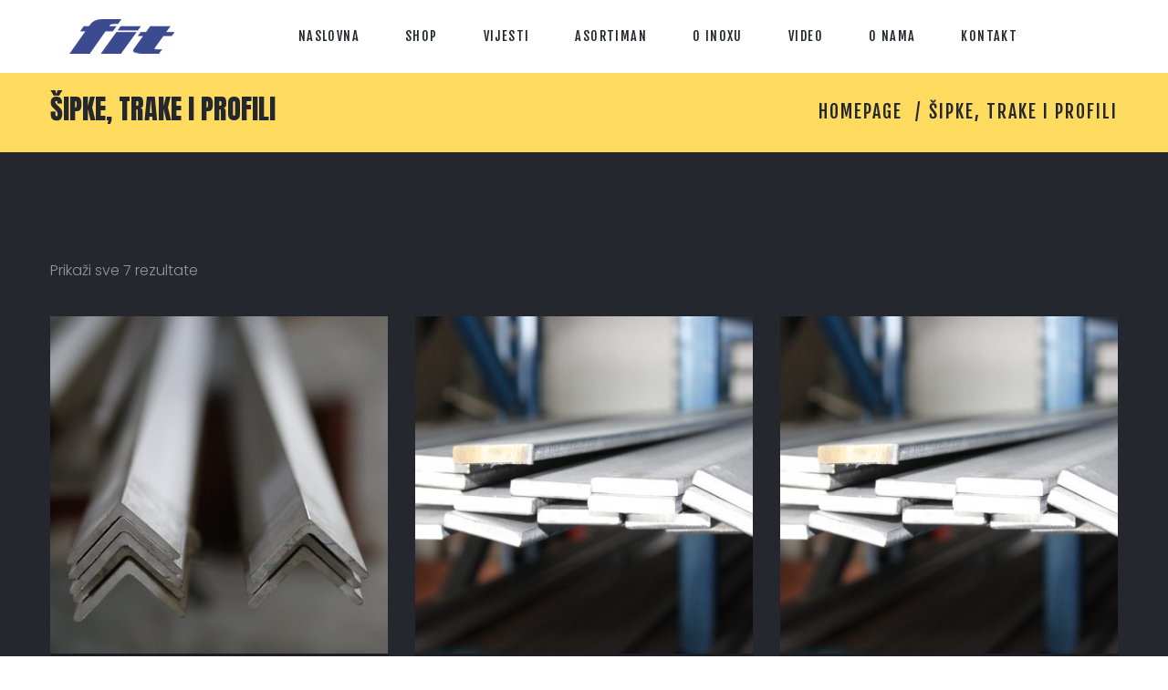

--- FILE ---
content_type: text/html; charset=UTF-8
request_url: https://fit-inox.com/product-category/sipke-trake-i-profili/
body_size: 35699
content:
<!DOCTYPE html>
<html lang="bs-BA" class="no-js">
<head>
        <!-- Global site tag (gtag.js) - Google Analytics -->
    <script async src="https://www.googletagmanager.com/gtag/js?id=G-LF93DQ6KZT"></script>
    <script>
      window.dataLayer = window.dataLayer || [];
      function gtag(){dataLayer.push(arguments);}
      gtag('js', new Date());
      gtag('config', 'G-LF93DQ6KZT');
    </script>
	<meta charset="UTF-8">
	<meta name="viewport" content="width=device-width, initial-scale=1">
	<link rel="profile" href="http://gmpg.org/xfn/11">
		<title>Šipke, trake i profili &#8211; Fit inox</title>
<link rel='dns-prefetch' href='//www.google.com' />
<link rel='dns-prefetch' href='//fonts.googleapis.com' />
<link rel='dns-prefetch' href='//s.w.org' />
<link rel="alternate" type="application/rss+xml" title="Fit inox &raquo; novosti" href="https://fit-inox.com/feed/" />
<link rel="alternate" type="application/rss+xml" title="Fit inox &raquo;  novosti o komentarima" href="https://fit-inox.com/comments/feed/" />
<link rel="alternate" type="application/rss+xml" title="Fit inox &raquo; Šipke, trake i profili Kategorija kanal" href="https://fit-inox.com/product-category/sipke-trake-i-profili/feed/" />
		<script type="text/javascript">
			window._wpemojiSettings = {"baseUrl":"https:\/\/s.w.org\/images\/core\/emoji\/12.0.0-1\/72x72\/","ext":".png","svgUrl":"https:\/\/s.w.org\/images\/core\/emoji\/12.0.0-1\/svg\/","svgExt":".svg","source":{"concatemoji":"https:\/\/fit-inox.com\/wp-includes\/js\/wp-emoji-release.min.js?ver=5.3.20"}};
			!function(e,a,t){var n,r,o,i=a.createElement("canvas"),p=i.getContext&&i.getContext("2d");function s(e,t){var a=String.fromCharCode;p.clearRect(0,0,i.width,i.height),p.fillText(a.apply(this,e),0,0);e=i.toDataURL();return p.clearRect(0,0,i.width,i.height),p.fillText(a.apply(this,t),0,0),e===i.toDataURL()}function c(e){var t=a.createElement("script");t.src=e,t.defer=t.type="text/javascript",a.getElementsByTagName("head")[0].appendChild(t)}for(o=Array("flag","emoji"),t.supports={everything:!0,everythingExceptFlag:!0},r=0;r<o.length;r++)t.supports[o[r]]=function(e){if(!p||!p.fillText)return!1;switch(p.textBaseline="top",p.font="600 32px Arial",e){case"flag":return s([127987,65039,8205,9895,65039],[127987,65039,8203,9895,65039])?!1:!s([55356,56826,55356,56819],[55356,56826,8203,55356,56819])&&!s([55356,57332,56128,56423,56128,56418,56128,56421,56128,56430,56128,56423,56128,56447],[55356,57332,8203,56128,56423,8203,56128,56418,8203,56128,56421,8203,56128,56430,8203,56128,56423,8203,56128,56447]);case"emoji":return!s([55357,56424,55356,57342,8205,55358,56605,8205,55357,56424,55356,57340],[55357,56424,55356,57342,8203,55358,56605,8203,55357,56424,55356,57340])}return!1}(o[r]),t.supports.everything=t.supports.everything&&t.supports[o[r]],"flag"!==o[r]&&(t.supports.everythingExceptFlag=t.supports.everythingExceptFlag&&t.supports[o[r]]);t.supports.everythingExceptFlag=t.supports.everythingExceptFlag&&!t.supports.flag,t.DOMReady=!1,t.readyCallback=function(){t.DOMReady=!0},t.supports.everything||(n=function(){t.readyCallback()},a.addEventListener?(a.addEventListener("DOMContentLoaded",n,!1),e.addEventListener("load",n,!1)):(e.attachEvent("onload",n),a.attachEvent("onreadystatechange",function(){"complete"===a.readyState&&t.readyCallback()})),(n=t.source||{}).concatemoji?c(n.concatemoji):n.wpemoji&&n.twemoji&&(c(n.twemoji),c(n.wpemoji)))}(window,document,window._wpemojiSettings);
		</script>
		<style type="text/css">
img.wp-smiley,
img.emoji {
	display: inline !important;
	border: none !important;
	box-shadow: none !important;
	height: 1em !important;
	width: 1em !important;
	margin: 0 .07em !important;
	vertical-align: -0.1em !important;
	background: none !important;
	padding: 0 !important;
}
</style>
	<link rel='stylesheet' id='wp-block-library-css'  href='https://fit-inox.com/wp-includes/css/dist/block-library/style.min.css?ver=5.3.20' type='text/css' media='all' />
<link rel='stylesheet' id='wc-block-style-css'  href='https://fit-inox.com/wp-content/plugins/woocommerce/packages/woocommerce-blocks/build/style.css?ver=2.5.11' type='text/css' media='all' />
<link rel='stylesheet' id='contact-form-7-css'  href='https://fit-inox.com/wp-content/plugins/contact-form-7/includes/css/styles.css?ver=5.1.6' type='text/css' media='all' />
<style id='woocommerce-inline-inline-css' type='text/css'>
.woocommerce form .form-row .required { visibility: visible; }
</style>
<link rel='stylesheet' id='spu-public-css-css'  href='https://fit-inox.com/wp-content/plugins/popups/public/assets/css/public.css?ver=1.9.3.8' type='text/css' media='all' />
<link rel='stylesheet' id='font-awesome-css'  href='https://fit-inox.com/wp-content/plugins/unyson/framework/static/libs/font-awesome/css/font-awesome.min.css?ver=2.7.22' type='text/css' media='all' />
<link rel='stylesheet' id='innox-icon-fonts-css'  href='https://fit-inox.com/wp-content/themes/innox/css/fonts.css?ver=1.0.0' type='text/css' media='all' />
<link rel='stylesheet' id='innox-font-css'  href='//fonts.googleapis.com/css?family=Anton%3A400%7CFjalla+One%3A400%7CPoppins%3A300%2C300i%2C400%2C400i%2C700&#038;subset=latin&#038;ver=1.0.0' type='text/css' media='all' />
<link rel='stylesheet' id='innox-woo-css'  href='https://fit-inox.com/wp-content/themes/innox/css/woo.css?ver=1.0.0' type='text/css' media='all' />
<link rel='stylesheet' id='innox-css-style-css'  href='https://fit-inox.com/wp-content/themes/innox/style.css?ver=5.3.20' type='text/css' media='all' />
<link rel='stylesheet' id='bootstrap-css'  href='https://fit-inox.com/wp-content/themes/innox/css/bootstrap.min.css?ver=1.0.0' type='text/css' media='all' />
<link rel='stylesheet' id='innox-animations-css'  href='https://fit-inox.com/wp-content/themes/innox/css/animations.css?ver=1.0.0' type='text/css' media='all' />
<link rel='stylesheet' id='innox-main-css'  href='https://fit-inox.com/wp-content/themes/innox/css/main.css?ver=1.0.0' type='text/css' media='all' />
<script type='text/javascript' src='https://fit-inox.com/wp-includes/js/jquery/jquery.js?ver=1.12.4-wp'></script>
<script type='text/javascript' src='https://fit-inox.com/wp-includes/js/jquery/jquery-migrate.min.js?ver=1.4.1'></script>
<script type='text/javascript' src='https://fit-inox.com/wp-content/themes/innox/js/vendor/modernizr-2.6.2.min.js?ver=2.6.2'></script>
<link rel='https://api.w.org/' href='https://fit-inox.com/wp-json/' />
<link rel="EditURI" type="application/rsd+xml" title="RSD" href="https://fit-inox.com/xmlrpc.php?rsd" />
<link rel="wlwmanifest" type="application/wlwmanifest+xml" href="https://fit-inox.com/wp-includes/wlwmanifest.xml" /> 
<meta name="generator" content="WordPress 5.3.20" />
<meta name="generator" content="WooCommerce 3.9.2" />
<meta name="generator" content="Site Kit by Google 1.85.0" />	<noscript><style>.woocommerce-product-gallery{ opacity: 1 !important; }</style></noscript>
	<link rel="icon" href="https://fit-inox.com/wp-content/uploads/2019/02/cropped-logo-kocka-32x32.png" sizes="32x32" />
<link rel="icon" href="https://fit-inox.com/wp-content/uploads/2019/02/cropped-logo-kocka-192x192.png" sizes="192x192" />
<link rel="apple-touch-icon-precomposed" href="https://fit-inox.com/wp-content/uploads/2019/02/cropped-logo-kocka-180x180.png" />
<meta name="msapplication-TileImage" content="https://fit-inox.com/wp-content/uploads/2019/02/cropped-logo-kocka-270x270.png" />
		<style type="text/css" id="wp-custom-css">
			.cs .ds .theme_buttons.color1 a, .cs .ds .theme_button.color1 {
    font-size: 0px;
}
.cs .ds .theme_buttons.color1 a, .cs .ds .theme_button.color1:after {
    position: relative;
    font-size: 18px;
    Content: "ponuda";
}

.grecaptcha-badge {

display: none;

}		</style>
		<!-- WooCommerce Google Analytics Integration -->
		<script type='text/javascript'>
			var gaProperty = 'UA-198883207-1';
			var disableStr = 'ga-disable-' + gaProperty;
			if ( document.cookie.indexOf( disableStr + '=true' ) > -1 ) {
				window[disableStr] = true;
			}
			function gaOptout() {
				document.cookie = disableStr + '=true; expires=Thu, 31 Dec 2099 23:59:59 UTC; path=/';
				window[disableStr] = true;
			}
		</script><script async src="https://www.googletagmanager.com/gtag/js?id=UA-198883207-1"></script>
		<script>
		window.dataLayer = window.dataLayer || [];
		function gtag(){dataLayer.push(arguments);}
		gtag('js', new Date());
		gtag('set', 'developer_id.dOGY3NW', true);

		gtag('config', 'UA-198883207-1', {
			'allow_google_signals': true,
			'link_attribution': false,
			'anonymize_ip': false,
			'custom_map': {
				'dimension1': 'logged_in'
			},
			'logged_in': 'no'
		} );

		
		</script>
		
		<!-- /WooCommerce Google Analytics Integration --></head>

<body class="archive tax-product_cat term-sipke-trake-i-profili term-65 theme-innox woocommerce woocommerce-page woocommerce-no-js group-blog masthead-fixed archive-list-view full-width footer-widgets">
	<!-- page preloader -->
	<div class="preloader">
		<div class="preloader_image pulse"></div>
	</div>

<!-- search modal -->
<div class="modal" tabindex="-1" role="dialog" aria-labelledby="search_modal" id="search_modal">
	<button type="button" class="close" data-dismiss="modal" aria-label="Close">
		<span aria-hidden="true">
			<i class="rt-icon2-cross2"></i>
		</span>
	</button>
	<div class="widget widget_search">
		
<form role="search" method="get" class="search-form" action="https://fit-inox.com/">
    <div class="form-group-wrap">
	<div class="form-group">
        <input type="search" class="search-field form-control"
			       placeholder="Search keyword"
			       value="" name="s"
			       title="Search for:" size="10"/>
	</div>
	<button type="submit" class="search-submit theme_button no_bg_button">
		ok	</button>
    </div>
</form>	</div>
</div>
	<!-- Unyson messages modal -->
	<div class="modal fade" tabindex="-1" role="dialog" id="messages_modal">
		<div class="fw-messages-wrap ls with_padding">
					</div>
	</div><!-- eof .modal -->

<!-- wrappers for visual page editor and boxed version of template -->
<div id="canvas" class="">
	<div id="box_wrapper" class="">
		<!-- template sections -->
		
<header class="page_header wide_menu tall_header header_white toggler_xxs_right">
    <div class="container-fluid">
        <div class="row">
            <div class="col-sm-12 display-flex v-center">
                <div class="header_left_logo">
					<a href="https://fit-inox.com/"
   rel="home" class="logo logo_image_only">
			<img src="//fit-inox.com/wp-content/uploads/2019/02/logo-fit-light-sajt2.png" alt="">
		</a>                </div>

                <div class="header_mainmenu text-center">
                    <div class="mainmenu_wrapper primary-navigation">
						<ul id="menu-main-menu" class="sf-menu nav-menu nav"><li id="menu-item-16" class="menu-item menu-item-type-post_type menu-item-object-page menu-item-home menu-item-16"><a href="https://fit-inox.com/" >Naslovna</a></li>
<li id="menu-item-2173" class="menu-item menu-item-type-custom menu-item-object-custom menu-item-2173"><a href="https://fit-inox.com/shop/" >Shop</a></li>
<li id="menu-item-13" class="menu-item menu-item-type-post_type menu-item-object-page menu-item-13"><a href="https://fit-inox.com/vijesti/" >Vijesti</a></li>
<li id="menu-item-778" class="menu-item menu-item-type-post_type menu-item-object-page menu-item-778"><a href="https://fit-inox.com/asortiman/" >Asortiman</a></li>
<li id="menu-item-1038" class="menu-item menu-item-type-post_type menu-item-object-page menu-item-has-children menu-item-1038"><a href="https://fit-inox.com/oinoxu/" >O inoxu</a>
<ul class="sub-menu">
	<li id="menu-item-2702" class="menu-item menu-item-type-post_type menu-item-object-page menu-item-2702"><a href="https://fit-inox.com/oinoxu/sta-je-inox-i-kako-nastaje/" >Šta je INOX i kako nastaje ?</a></li>
	<li id="menu-item-2711" class="menu-item menu-item-type-post_type menu-item-object-page menu-item-2711"><a href="https://fit-inox.com/oinoxu/vrste-i-porodice-inox-a/" >VRSTE I PORODICE INOX-A</a></li>
	<li id="menu-item-2723" class="menu-item menu-item-type-post_type menu-item-object-page menu-item-2723"><a href="https://fit-inox.com/oinoxu/kako-odabrati-inox-za-vase-potrebe/" >Kako odabrati INOX za vaše potrebe ?</a></li>
	<li id="menu-item-2750" class="menu-item menu-item-type-post_type menu-item-object-page menu-item-2750"><a href="https://fit-inox.com/oinoxu/inox-316-vs-304-sta-treba-da-znate/" >INOX 316 VS 304…ŠTA TREBA DA ZNATE ?</a></li>
	<li id="menu-item-2775" class="menu-item menu-item-type-post_type menu-item-object-page menu-item-2775"><a href="https://fit-inox.com/oinoxu/inox-vs-aluminijum/" >INOX VS ALUMINIJUM</a></li>
</ul>
</li>
<li id="menu-item-1438" class="menu-item menu-item-type-post_type menu-item-object-page menu-item-1438"><a href="https://fit-inox.com/video/" >Video</a></li>
<li id="menu-item-766" class="menu-item menu-item-type-post_type menu-item-object-page menu-item-766"><a href="https://fit-inox.com/onama/" >O nama</a></li>
<li id="menu-item-635" class="menu-item menu-item-type-post_type menu-item-object-page menu-item-635"><a href="https://fit-inox.com/kontakt/" >Kontakt</a></li>
</ul>                    </div>
                    <!-- header toggler -->
                    <span class="toggle_menu"><span></span></span>
                </div>

				
            </div>
        </div>
    </div>
</header><section class="page_breadcrumbs cs gradient1 section_padding_25 table_section table_section_md">
    <div class="container">
        <div class="row">
            <div class="col-md-6 text-center text-md-left">
                <h1 class="small">
					<span class="taxonomy-name-title">Kategorija: </span>Šipke, trake i profili                </h1>
            </div>
            <div class="col-md-6 text-center text-md-right greylinks grey">
					<ol class="breadcrumb">
									<li class="first-item">
									<a href="https://fit-inox.com/">Homepage</a></li>
													                <li class="last-item"><span>Šipke, trake i profili</span></li>
						</ol>
            </div><!-- eof .col-* -->
        </div><!-- eof .row -->
    </div><!-- eof .container -->
</section><!-- eof .page_breadcrumbs -->




		        <section class="ds page_content section_padding_top_150 section_padding_bottom_150 columns_padding_30">
					<div class="container">
				<div class="row">

					
                    
<header class="woocommerce-products-header">
	
	</header>
<div class="woocommerce-notices-wrapper"></div><div id="content_products" class="col-xs-12"><div class="columns-3"><div class="form-inline content-justify v-center"><p class="woocommerce-result-count">
	Prikaži sve 7 rezultate</p>
<div class="storefront-sorting"></div></div><ul class="products list-unstyled loop-colors"><li class="has-post-thumbnail product type-product post-1606 status-publish first instock product_cat-sipke-trake-i-profili shipping-taxable product-type-simple">
	<div class="vertical-item content-padding big-padding with_background text-center"><div class="item-media-wrap"><div class="item-media"><a href="https://fit-inox.com/product/l-profil-a304-1-4301-mat/" class="woocommerce-LoopProduct-link woocommerce-loop-product__link"><img width="400" height="400" src="https://fit-inox.com/wp-content/uploads/2019/04/L-PROFIL-304-400x400.jpg" class="attachment-woocommerce_thumbnail size-woocommerce_thumbnail" alt="" srcset="https://fit-inox.com/wp-content/uploads/2019/04/L-PROFIL-304-400x400.jpg 400w, https://fit-inox.com/wp-content/uploads/2019/04/L-PROFIL-304-150x150.jpg 150w, https://fit-inox.com/wp-content/uploads/2019/04/L-PROFIL-304-600x600.jpg 600w, https://fit-inox.com/wp-content/uploads/2019/04/L-PROFIL-304-100x100.jpg 100w" sizes="(max-width: 400px) 100vw, 400px" /></a></div> <!-- eof .item-media --></div> <!-- eof .item-media-wrap --><div class="item-content"><a href="https://fit-inox.com/product/l-profil-a304-1-4301-mat/" class="woocommerce-LoopProduct-link woocommerce-loop-product__link"><h2 class="woocommerce-loop-product__title">L-PROFIL A304 (1.4301) MAT</h2></a>
<p class="topmargin_30"><a href="https://fit-inox.com/product/l-profil-a304-1-4301-mat/" data-quantity="1" class="button product_type_simple" data-product_id="1606" data-product_sku="" aria-label="Pročitaj više o &ldquo;L-PROFIL A304 (1.4301) MAT&rdquo;" rel="nofollow">Detaljnije...</a></p></div> <!-- eof .item-content --></div> <!-- eof .vertical-item --></li>
<li class="has-post-thumbnail product type-product post-1605 status-publish instock product_cat-sipke-trake-i-profili shipping-taxable product-type-simple">
	<div class="vertical-item content-padding big-padding with_background text-center"><div class="item-media-wrap"><div class="item-media"><a href="https://fit-inox.com/product/traka-a316-1-4401-mat/" class="woocommerce-LoopProduct-link woocommerce-loop-product__link"><img width="400" height="400" src="https://fit-inox.com/wp-content/uploads/2019/04/IMG_4079-400x400.jpg" class="attachment-woocommerce_thumbnail size-woocommerce_thumbnail" alt="" srcset="https://fit-inox.com/wp-content/uploads/2019/04/IMG_4079-400x400.jpg 400w, https://fit-inox.com/wp-content/uploads/2019/04/IMG_4079-150x150.jpg 150w, https://fit-inox.com/wp-content/uploads/2019/04/IMG_4079-600x600.jpg 600w, https://fit-inox.com/wp-content/uploads/2019/04/IMG_4079-100x100.jpg 100w" sizes="(max-width: 400px) 100vw, 400px" /></a></div> <!-- eof .item-media --></div> <!-- eof .item-media-wrap --><div class="item-content"><a href="https://fit-inox.com/product/traka-a316-1-4401-mat/" class="woocommerce-LoopProduct-link woocommerce-loop-product__link"><h2 class="woocommerce-loop-product__title">TRAKA A316 (1.4401) MAT</h2></a>
<p class="topmargin_30"><a href="https://fit-inox.com/product/traka-a316-1-4401-mat/" data-quantity="1" class="button product_type_simple" data-product_id="1605" data-product_sku="" aria-label="Pročitaj više o &ldquo;TRAKA A316 (1.4401) MAT&rdquo;" rel="nofollow">Detaljnije...</a></p></div> <!-- eof .item-content --></div> <!-- eof .vertical-item --></li>
<li class="has-post-thumbnail product type-product post-1603 status-publish last instock product_cat-sipke-trake-i-profili shipping-taxable product-type-simple">
	<div class="vertical-item content-padding big-padding with_background text-center"><div class="item-media-wrap"><div class="item-media"><a href="https://fit-inox.com/product/traka-a304-1-4301-mat/" class="woocommerce-LoopProduct-link woocommerce-loop-product__link"><img width="400" height="400" src="https://fit-inox.com/wp-content/uploads/2019/04/IMG_4079-400x400.jpg" class="attachment-woocommerce_thumbnail size-woocommerce_thumbnail" alt="" srcset="https://fit-inox.com/wp-content/uploads/2019/04/IMG_4079-400x400.jpg 400w, https://fit-inox.com/wp-content/uploads/2019/04/IMG_4079-150x150.jpg 150w, https://fit-inox.com/wp-content/uploads/2019/04/IMG_4079-600x600.jpg 600w, https://fit-inox.com/wp-content/uploads/2019/04/IMG_4079-100x100.jpg 100w" sizes="(max-width: 400px) 100vw, 400px" /></a></div> <!-- eof .item-media --></div> <!-- eof .item-media-wrap --><div class="item-content"><a href="https://fit-inox.com/product/traka-a304-1-4301-mat/" class="woocommerce-LoopProduct-link woocommerce-loop-product__link"><h2 class="woocommerce-loop-product__title">TRAKA A304 (1.4301) MAT</h2></a>
<p class="topmargin_30"><a href="https://fit-inox.com/product/traka-a304-1-4301-mat/" data-quantity="1" class="button product_type_simple" data-product_id="1603" data-product_sku="" aria-label="Pročitaj više o &ldquo;TRAKA A304 (1.4301) MAT&rdquo;" rel="nofollow">Detaljnije...</a></p></div> <!-- eof .item-content --></div> <!-- eof .vertical-item --></li>
<li class="has-post-thumbnail product type-product post-1594 status-publish first instock product_cat-sipke-trake-i-profili shipping-taxable product-type-simple">
	<div class="vertical-item content-padding big-padding with_background text-center"><div class="item-media-wrap"><div class="item-media"><a href="https://fit-inox.com/product/sipka-kvadratna-i-ok-a304-1-4301-mat/" class="woocommerce-LoopProduct-link woocommerce-loop-product__link"><img width="400" height="400" src="https://fit-inox.com/wp-content/uploads/2019/04/ŠIPKA-KVADRATNA-A304-400x400.jpg" class="attachment-woocommerce_thumbnail size-woocommerce_thumbnail" alt="" srcset="https://fit-inox.com/wp-content/uploads/2019/04/ŠIPKA-KVADRATNA-A304-400x400.jpg 400w, https://fit-inox.com/wp-content/uploads/2019/04/ŠIPKA-KVADRATNA-A304-150x150.jpg 150w, https://fit-inox.com/wp-content/uploads/2019/04/ŠIPKA-KVADRATNA-A304-600x600.jpg 600w, https://fit-inox.com/wp-content/uploads/2019/04/ŠIPKA-KVADRATNA-A304-100x100.jpg 100w" sizes="(max-width: 400px) 100vw, 400px" /></a></div> <!-- eof .item-media --></div> <!-- eof .item-media-wrap --><div class="item-content"><a href="https://fit-inox.com/product/sipka-kvadratna-i-ok-a304-1-4301-mat/" class="woocommerce-LoopProduct-link woocommerce-loop-product__link"><h2 class="woocommerce-loop-product__title">ŠIPKA KVADRATNA I OK A304 (1.4301) MAT</h2></a>
<p class="topmargin_30"><a href="https://fit-inox.com/product/sipka-kvadratna-i-ok-a304-1-4301-mat/" data-quantity="1" class="button product_type_simple" data-product_id="1594" data-product_sku="" aria-label="Pročitaj više o &ldquo;ŠIPKA KVADRATNA I OK A304 (1.4301) MAT&rdquo;" rel="nofollow">Detaljnije...</a></p></div> <!-- eof .item-content --></div> <!-- eof .vertical-item --></li>
<li class="has-post-thumbnail product type-product post-1593 status-publish instock product_cat-sipke-trake-i-profili shipping-taxable product-type-simple">
	<div class="vertical-item content-padding big-padding with_background text-center"><div class="item-media-wrap"><div class="item-media"><a href="https://fit-inox.com/product/sipka-okrugla-a316-1-4401-mat/" class="woocommerce-LoopProduct-link woocommerce-loop-product__link"><img width="400" height="400" src="https://fit-inox.com/wp-content/uploads/2019/04/IMG_4070-400x400.jpg" class="attachment-woocommerce_thumbnail size-woocommerce_thumbnail" alt="" srcset="https://fit-inox.com/wp-content/uploads/2019/04/IMG_4070-400x400.jpg 400w, https://fit-inox.com/wp-content/uploads/2019/04/IMG_4070-150x150.jpg 150w, https://fit-inox.com/wp-content/uploads/2019/04/IMG_4070-600x600.jpg 600w, https://fit-inox.com/wp-content/uploads/2019/04/IMG_4070-100x100.jpg 100w" sizes="(max-width: 400px) 100vw, 400px" /></a></div> <!-- eof .item-media --></div> <!-- eof .item-media-wrap --><div class="item-content"><a href="https://fit-inox.com/product/sipka-okrugla-a316-1-4401-mat/" class="woocommerce-LoopProduct-link woocommerce-loop-product__link"><h2 class="woocommerce-loop-product__title">ŠIPKA OKRUGLA A316 (1.4401) MAT</h2></a>
<p class="topmargin_30"><a href="https://fit-inox.com/product/sipka-okrugla-a316-1-4401-mat/" data-quantity="1" class="button product_type_simple" data-product_id="1593" data-product_sku="" aria-label="Pročitaj više o &ldquo;ŠIPKA OKRUGLA A316 (1.4401) MAT&rdquo;" rel="nofollow">Detaljnije...</a></p></div> <!-- eof .item-content --></div> <!-- eof .vertical-item --></li>
<li class="has-post-thumbnail product type-product post-1592 status-publish last instock product_cat-sipke-trake-i-profili shipping-taxable product-type-simple">
	<div class="vertical-item content-padding big-padding with_background text-center"><div class="item-media-wrap"><div class="item-media"><a href="https://fit-inox.com/product/sipka-a304-1-4301-mat/" class="woocommerce-LoopProduct-link woocommerce-loop-product__link"><img width="400" height="400" src="https://fit-inox.com/wp-content/uploads/2019/04/IMG_4070-400x400.jpg" class="attachment-woocommerce_thumbnail size-woocommerce_thumbnail" alt="" srcset="https://fit-inox.com/wp-content/uploads/2019/04/IMG_4070-400x400.jpg 400w, https://fit-inox.com/wp-content/uploads/2019/04/IMG_4070-150x150.jpg 150w, https://fit-inox.com/wp-content/uploads/2019/04/IMG_4070-600x600.jpg 600w, https://fit-inox.com/wp-content/uploads/2019/04/IMG_4070-100x100.jpg 100w" sizes="(max-width: 400px) 100vw, 400px" /></a></div> <!-- eof .item-media --></div> <!-- eof .item-media-wrap --><div class="item-content"><a href="https://fit-inox.com/product/sipka-a304-1-4301-mat/" class="woocommerce-LoopProduct-link woocommerce-loop-product__link"><h2 class="woocommerce-loop-product__title">ŠIPKA OKRUGLA A304 (1.4301) MAT</h2></a>
<p class="topmargin_30"><a href="https://fit-inox.com/product/sipka-a304-1-4301-mat/" data-quantity="1" class="button product_type_simple" data-product_id="1592" data-product_sku="" aria-label="Pročitaj više o &ldquo;ŠIPKA OKRUGLA A304 (1.4301) MAT&rdquo;" rel="nofollow">Detaljnije...</a></p></div> <!-- eof .item-content --></div> <!-- eof .vertical-item --></li>
<li class="has-post-thumbnail product type-product post-1590 status-publish first instock product_cat-sipke-trake-i-profili shipping-taxable product-type-simple">
	<div class="vertical-item content-padding big-padding with_background text-center"><div class="item-media-wrap"><div class="item-media"><a href="https://fit-inox.com/product/sipka-a303-1-4305-mat/" class="woocommerce-LoopProduct-link woocommerce-loop-product__link"><img width="400" height="400" src="https://fit-inox.com/wp-content/uploads/2019/04/IMG_4070-400x400.jpg" class="attachment-woocommerce_thumbnail size-woocommerce_thumbnail" alt="" srcset="https://fit-inox.com/wp-content/uploads/2019/04/IMG_4070-400x400.jpg 400w, https://fit-inox.com/wp-content/uploads/2019/04/IMG_4070-150x150.jpg 150w, https://fit-inox.com/wp-content/uploads/2019/04/IMG_4070-600x600.jpg 600w, https://fit-inox.com/wp-content/uploads/2019/04/IMG_4070-100x100.jpg 100w" sizes="(max-width: 400px) 100vw, 400px" /></a></div> <!-- eof .item-media --></div> <!-- eof .item-media-wrap --><div class="item-content"><a href="https://fit-inox.com/product/sipka-a303-1-4305-mat/" class="woocommerce-LoopProduct-link woocommerce-loop-product__link"><h2 class="woocommerce-loop-product__title">ŠIPKA OKRUGLA A303 (1.4305) MAT</h2></a>
<p class="topmargin_30"><a href="https://fit-inox.com/product/sipka-a303-1-4305-mat/" data-quantity="1" class="button product_type_simple" data-product_id="1590" data-product_sku="" aria-label="Pročitaj više o &ldquo;ŠIPKA OKRUGLA A303 (1.4305) MAT&rdquo;" rel="nofollow">Detaljnije...</a></p></div> <!-- eof .item-content --></div> <!-- eof .vertical-item --></li>
</ul>
</div><!-- eof .columns-2 --></div><!-- eof #content_products -->				</div><!-- eof .row-->
			</div><!-- eof .container -->
		</section><!-- eof .page_content -->
	
<footer class="page_footer ds dark section_padding_top_150 section_padding_bottom_140 columns_margin_bottom_40 columns_padding_30">
	<div class="container">

		<div class="row">
			<div class="col-md-3 col-sm-6 col-xs-12"><div class="widget-theme-wrapper widget_no_background "><div id="innox_about-2" class="widget widget_about"><div class="logo logo_image_only">
			<img src="//fit-inox.com/wp-content/uploads/2019/02/logo-fit-light-sajt2.png" alt="">
		</div>


</div></div></div><div class="col-md-3 col-sm-6 col-xs-12"><div class="widget-theme-wrapper widget_no_background "><div id="nav_menu-4" class="greylinks widget widget_nav_menu"><div class="menu-services-short-container"><ul id="menu-services-short" class="menu"><li id="menu-item-1041" class="menu-item menu-item-type-post_type menu-item-object-page menu-item-1041"><a href="https://fit-inox.com/asortiman/" >Asortiman</a></li>
<li id="menu-item-1043" class="menu-item menu-item-type-post_type menu-item-object-page menu-item-1043"><a href="https://fit-inox.com/oinoxu/" >O inoxu</a></li>
<li id="menu-item-1062" class="menu-item menu-item-type-post_type menu-item-object-page menu-item-1062"><a href="https://fit-inox.com/video/" >Video</a></li>
<li id="menu-item-1044" class="menu-item menu-item-type-post_type menu-item-object-page menu-item-1044"><a href="https://fit-inox.com/onama/" >O nama</a></li>
<li id="menu-item-1042" class="menu-item menu-item-type-post_type menu-item-object-page menu-item-1042"><a href="https://fit-inox.com/kontakt/" >Kontakt</a></li>
</ul></div></div></div></div><div class="col-md-3 col-sm-6 col-xs-12"><div class="widget-theme-wrapper widget_no_background "><div id="innox_contacts-2" class="widget widget_contacts"><h3 class="widget-title">Kontaktirajte &quot;FIT&quot;</h3>
<ul class="list-unstyled darklinks">

    <li>
        <div class="media small-media">
	                        <div class="media-left">
	                                        <i class="fa fa-map-marker  cons-width highlight rightpadding_5"></i>
	                                </div>
	                    <div class="media-body">
	             Ul. Kralja Petra I oslobodioca bb, Kozarska Dubica            </div>
        </div>
    </li>

    <li>
        <div class="media small-media">
	                        <div class="media-left">
	                                        <i class="fa fa-phone highlight cons-width highlight rightpadding_5"></i>
	                                </div>
	                    <div class="media-body">
	            +387 52 428 500             </div>
        </div>
    </li>
</ul>
</div></div></div><div class="widget_text col-md-3 col-sm-6 col-xs-12"><div class="widget_text widget-theme-wrapper widget_no_background "><div id="custom_html-2" class="widget_text widget widget_custom_html"><h3 class="widget-title">Radno vrijeme</h3><div class="textwidget custom-html-widget"><ul class="feature-list">
	<li>
		<span>Pon-pet</span> <span class="grey">8:00 - 16:00</span>
	</li>
	<li>
		<span>Subota</span> <span class="grey">8:00 - 13:00</span>
	</li>
	<li>
		<span>Nedjelja</span> <span class="grey">Neradni dan</span>
	</li>
	<li>
		<span></span> <span class="grey"></span>
	</li>
</ul></div></div></div></div>		</div>

	</div>
</footer><!-- .page_footer -->
<section class="page_copyright cs section_padding_15">
    <div class="container">
        <div class="row">
            <div class="col-sm-12 text-center">
                <p class="small-text">&copy; Copyright 2018 "Fit". Made by <a href="http://www.nickmediagroup.com">NICK MEDIA GROUP</a></p>
            </div>
        </div>
    </div>
</section>

	</div><!-- eof #box_wrapper -->
</div><!-- eof #canvas -->
	<script type="text/javascript">
		var c = document.body.className;
		c = c.replace(/woocommerce-no-js/, 'woocommerce-js');
		document.body.className = c;
	</script>
	<script type='text/javascript'>
/* <![CDATA[ */
var wpcf7 = {"apiSettings":{"root":"https:\/\/fit-inox.com\/wp-json\/contact-form-7\/v1","namespace":"contact-form-7\/v1"}};
/* ]]> */
</script>
<script type='text/javascript' src='https://fit-inox.com/wp-content/plugins/contact-form-7/includes/js/scripts.js?ver=5.1.6'></script>
<script type='text/javascript'>
/* <![CDATA[ */
var MyAjax = {"ajaxurl":"https:\/\/fit-inox.com\/wp-admin\/admin-ajax.php","security":"f54f8aa241"};
/* ]]> */
</script>
<script type='text/javascript' src='https://fit-inox.com/wp-content/plugins/mwt-addonss//static/js/mod-post-likes.js?ver=1.0.0'></script>
<script type='text/javascript' src='https://fit-inox.com/wp-content/plugins/woocommerce/assets/js/jquery-blockui/jquery.blockUI.min.js?ver=2.70'></script>
<script type='text/javascript'>
/* <![CDATA[ */
var wc_add_to_cart_params = {"ajax_url":"\/wp-admin\/admin-ajax.php","wc_ajax_url":"\/?wc-ajax=%%endpoint%%","i18n_view_cart":"Vidi korpu","cart_url":"https:\/\/fit-inox.com\/cart\/","is_cart":"","cart_redirect_after_add":"no"};
/* ]]> */
</script>
<script type='text/javascript' src='https://fit-inox.com/wp-content/plugins/woocommerce/assets/js/frontend/add-to-cart.min.js?ver=3.9.2'></script>
<script type='text/javascript' src='https://fit-inox.com/wp-content/plugins/woocommerce/assets/js/js-cookie/js.cookie.min.js?ver=2.1.4'></script>
<script type='text/javascript'>
/* <![CDATA[ */
var woocommerce_params = {"ajax_url":"\/wp-admin\/admin-ajax.php","wc_ajax_url":"\/?wc-ajax=%%endpoint%%"};
/* ]]> */
</script>
<script type='text/javascript' src='https://fit-inox.com/wp-content/plugins/woocommerce/assets/js/frontend/woocommerce.min.js?ver=3.9.2'></script>
<script type='text/javascript'>
/* <![CDATA[ */
var wc_cart_fragments_params = {"ajax_url":"\/wp-admin\/admin-ajax.php","wc_ajax_url":"\/?wc-ajax=%%endpoint%%","cart_hash_key":"wc_cart_hash_2b90272f9c4ef289310ed7551c6d51e1","fragment_name":"wc_fragments_2b90272f9c4ef289310ed7551c6d51e1","request_timeout":"5000"};
/* ]]> */
</script>
<script type='text/javascript' src='https://fit-inox.com/wp-content/plugins/woocommerce/assets/js/frontend/cart-fragments.min.js?ver=3.9.2'></script>
<script type='text/javascript' src='https://www.google.com/recaptcha/api.js?render=6LdGFBMkAAAAAAzqDIcT0SU_ZFdP8t4Cj39drzA3&#038;ver=3.0'></script>
<script type='text/javascript'>
/* <![CDATA[ */
var spuvar = {"is_admin":"","disable_style":"","ajax_mode":"","ajax_url":"https:\/\/fit-inox.com\/wp-admin\/admin-ajax.php","ajax_mode_url":"https:\/\/fit-inox.com\/?spu_action=spu_load","pid":"65","is_front_page":"","is_category":"","site_url":"https:\/\/fit-inox.com","is_archive":"1","is_search":"","is_preview":"","seconds_confirmation_close":"5"};
var spuvar_social = [];
/* ]]> */
</script>
<script type='text/javascript' src='https://fit-inox.com/wp-content/plugins/popups/public/assets/js/public.js?ver=1.9.3.8'></script>
<script type='text/javascript' src='https://fit-inox.com/wp-content/themes/innox/js/compressed.js?ver=1.0.0'></script>
<script type='text/javascript' src='https://fit-inox.com/wp-content/themes/innox/js/plugins.js?ver=1.0.0'></script>
<script type='text/javascript' src='https://fit-inox.com/wp-content/themes/innox/js/woo.js?ver=1.0.0'></script>
<script type='text/javascript' src='https://fit-inox.com/wp-content/themes/innox/js/selectize.min.js?ver=1.0.0'></script>
<script type='text/javascript'>
/* <![CDATA[ */
var WPURLS = {"siteurl":"https:\/\/fit-inox.com"};
/* ]]> */
</script>
<script type='text/javascript' src='https://fit-inox.com/wp-content/themes/innox/js/main.js?ver=1.0.0'></script>
<script type='text/javascript' src='https://fit-inox.com/wp-includes/js/wp-embed.min.js?ver=5.3.20'></script>
<!-- WooCommerce JavaScript -->
<script type="text/javascript">
jQuery(function($) { 

			$( '.add_to_cart_button:not(.product_type_variable, .product_type_grouped)' ).on( 'click', function() {
				gtag( 'event', 'add_to_cart', { 'event_category': 'ecommerce', 'event_label': ($(this).data('product_sku')) ? ($(this).data('product_sku')) : ('#' + $(this).data('product_id')) } );
			});
		
 });
</script>
<script type="text/javascript">
( function( grecaptcha, sitekey, actions ) {

	var wpcf7recaptcha = {

		execute: function( action ) {
			grecaptcha.execute(
				sitekey,
				{ action: action }
			).then( function( token ) {
				var forms = document.getElementsByTagName( 'form' );

				for ( var i = 0; i < forms.length; i++ ) {
					var fields = forms[ i ].getElementsByTagName( 'input' );

					for ( var j = 0; j < fields.length; j++ ) {
						var field = fields[ j ];

						if ( 'g-recaptcha-response' === field.getAttribute( 'name' ) ) {
							field.setAttribute( 'value', token );
							break;
						}
					}
				}
			} );
		},

		executeOnHomepage: function() {
			wpcf7recaptcha.execute( actions[ 'homepage' ] );
		},

		executeOnContactform: function() {
			wpcf7recaptcha.execute( actions[ 'contactform' ] );
		},

	};

	grecaptcha.ready(
		wpcf7recaptcha.executeOnHomepage
	);

	document.addEventListener( 'change',
		wpcf7recaptcha.executeOnContactform, false
	);

	document.addEventListener( 'wpcf7submit',
		wpcf7recaptcha.executeOnHomepage, false
	);

} )(
	grecaptcha,
	'6LdGFBMkAAAAAAzqDIcT0SU_ZFdP8t4Cj39drzA3',
	{"homepage":"homepage","contactform":"contactform"}
);
</script>
</body>
</html>

--- FILE ---
content_type: text/html; charset=utf-8
request_url: https://www.google.com/recaptcha/api2/anchor?ar=1&k=6LdGFBMkAAAAAAzqDIcT0SU_ZFdP8t4Cj39drzA3&co=aHR0cHM6Ly9maXQtaW5veC5jb206NDQz&hl=en&v=PoyoqOPhxBO7pBk68S4YbpHZ&size=invisible&anchor-ms=20000&execute-ms=30000&cb=u4resyoyguiw
body_size: 48795
content:
<!DOCTYPE HTML><html dir="ltr" lang="en"><head><meta http-equiv="Content-Type" content="text/html; charset=UTF-8">
<meta http-equiv="X-UA-Compatible" content="IE=edge">
<title>reCAPTCHA</title>
<style type="text/css">
/* cyrillic-ext */
@font-face {
  font-family: 'Roboto';
  font-style: normal;
  font-weight: 400;
  font-stretch: 100%;
  src: url(//fonts.gstatic.com/s/roboto/v48/KFO7CnqEu92Fr1ME7kSn66aGLdTylUAMa3GUBHMdazTgWw.woff2) format('woff2');
  unicode-range: U+0460-052F, U+1C80-1C8A, U+20B4, U+2DE0-2DFF, U+A640-A69F, U+FE2E-FE2F;
}
/* cyrillic */
@font-face {
  font-family: 'Roboto';
  font-style: normal;
  font-weight: 400;
  font-stretch: 100%;
  src: url(//fonts.gstatic.com/s/roboto/v48/KFO7CnqEu92Fr1ME7kSn66aGLdTylUAMa3iUBHMdazTgWw.woff2) format('woff2');
  unicode-range: U+0301, U+0400-045F, U+0490-0491, U+04B0-04B1, U+2116;
}
/* greek-ext */
@font-face {
  font-family: 'Roboto';
  font-style: normal;
  font-weight: 400;
  font-stretch: 100%;
  src: url(//fonts.gstatic.com/s/roboto/v48/KFO7CnqEu92Fr1ME7kSn66aGLdTylUAMa3CUBHMdazTgWw.woff2) format('woff2');
  unicode-range: U+1F00-1FFF;
}
/* greek */
@font-face {
  font-family: 'Roboto';
  font-style: normal;
  font-weight: 400;
  font-stretch: 100%;
  src: url(//fonts.gstatic.com/s/roboto/v48/KFO7CnqEu92Fr1ME7kSn66aGLdTylUAMa3-UBHMdazTgWw.woff2) format('woff2');
  unicode-range: U+0370-0377, U+037A-037F, U+0384-038A, U+038C, U+038E-03A1, U+03A3-03FF;
}
/* math */
@font-face {
  font-family: 'Roboto';
  font-style: normal;
  font-weight: 400;
  font-stretch: 100%;
  src: url(//fonts.gstatic.com/s/roboto/v48/KFO7CnqEu92Fr1ME7kSn66aGLdTylUAMawCUBHMdazTgWw.woff2) format('woff2');
  unicode-range: U+0302-0303, U+0305, U+0307-0308, U+0310, U+0312, U+0315, U+031A, U+0326-0327, U+032C, U+032F-0330, U+0332-0333, U+0338, U+033A, U+0346, U+034D, U+0391-03A1, U+03A3-03A9, U+03B1-03C9, U+03D1, U+03D5-03D6, U+03F0-03F1, U+03F4-03F5, U+2016-2017, U+2034-2038, U+203C, U+2040, U+2043, U+2047, U+2050, U+2057, U+205F, U+2070-2071, U+2074-208E, U+2090-209C, U+20D0-20DC, U+20E1, U+20E5-20EF, U+2100-2112, U+2114-2115, U+2117-2121, U+2123-214F, U+2190, U+2192, U+2194-21AE, U+21B0-21E5, U+21F1-21F2, U+21F4-2211, U+2213-2214, U+2216-22FF, U+2308-230B, U+2310, U+2319, U+231C-2321, U+2336-237A, U+237C, U+2395, U+239B-23B7, U+23D0, U+23DC-23E1, U+2474-2475, U+25AF, U+25B3, U+25B7, U+25BD, U+25C1, U+25CA, U+25CC, U+25FB, U+266D-266F, U+27C0-27FF, U+2900-2AFF, U+2B0E-2B11, U+2B30-2B4C, U+2BFE, U+3030, U+FF5B, U+FF5D, U+1D400-1D7FF, U+1EE00-1EEFF;
}
/* symbols */
@font-face {
  font-family: 'Roboto';
  font-style: normal;
  font-weight: 400;
  font-stretch: 100%;
  src: url(//fonts.gstatic.com/s/roboto/v48/KFO7CnqEu92Fr1ME7kSn66aGLdTylUAMaxKUBHMdazTgWw.woff2) format('woff2');
  unicode-range: U+0001-000C, U+000E-001F, U+007F-009F, U+20DD-20E0, U+20E2-20E4, U+2150-218F, U+2190, U+2192, U+2194-2199, U+21AF, U+21E6-21F0, U+21F3, U+2218-2219, U+2299, U+22C4-22C6, U+2300-243F, U+2440-244A, U+2460-24FF, U+25A0-27BF, U+2800-28FF, U+2921-2922, U+2981, U+29BF, U+29EB, U+2B00-2BFF, U+4DC0-4DFF, U+FFF9-FFFB, U+10140-1018E, U+10190-1019C, U+101A0, U+101D0-101FD, U+102E0-102FB, U+10E60-10E7E, U+1D2C0-1D2D3, U+1D2E0-1D37F, U+1F000-1F0FF, U+1F100-1F1AD, U+1F1E6-1F1FF, U+1F30D-1F30F, U+1F315, U+1F31C, U+1F31E, U+1F320-1F32C, U+1F336, U+1F378, U+1F37D, U+1F382, U+1F393-1F39F, U+1F3A7-1F3A8, U+1F3AC-1F3AF, U+1F3C2, U+1F3C4-1F3C6, U+1F3CA-1F3CE, U+1F3D4-1F3E0, U+1F3ED, U+1F3F1-1F3F3, U+1F3F5-1F3F7, U+1F408, U+1F415, U+1F41F, U+1F426, U+1F43F, U+1F441-1F442, U+1F444, U+1F446-1F449, U+1F44C-1F44E, U+1F453, U+1F46A, U+1F47D, U+1F4A3, U+1F4B0, U+1F4B3, U+1F4B9, U+1F4BB, U+1F4BF, U+1F4C8-1F4CB, U+1F4D6, U+1F4DA, U+1F4DF, U+1F4E3-1F4E6, U+1F4EA-1F4ED, U+1F4F7, U+1F4F9-1F4FB, U+1F4FD-1F4FE, U+1F503, U+1F507-1F50B, U+1F50D, U+1F512-1F513, U+1F53E-1F54A, U+1F54F-1F5FA, U+1F610, U+1F650-1F67F, U+1F687, U+1F68D, U+1F691, U+1F694, U+1F698, U+1F6AD, U+1F6B2, U+1F6B9-1F6BA, U+1F6BC, U+1F6C6-1F6CF, U+1F6D3-1F6D7, U+1F6E0-1F6EA, U+1F6F0-1F6F3, U+1F6F7-1F6FC, U+1F700-1F7FF, U+1F800-1F80B, U+1F810-1F847, U+1F850-1F859, U+1F860-1F887, U+1F890-1F8AD, U+1F8B0-1F8BB, U+1F8C0-1F8C1, U+1F900-1F90B, U+1F93B, U+1F946, U+1F984, U+1F996, U+1F9E9, U+1FA00-1FA6F, U+1FA70-1FA7C, U+1FA80-1FA89, U+1FA8F-1FAC6, U+1FACE-1FADC, U+1FADF-1FAE9, U+1FAF0-1FAF8, U+1FB00-1FBFF;
}
/* vietnamese */
@font-face {
  font-family: 'Roboto';
  font-style: normal;
  font-weight: 400;
  font-stretch: 100%;
  src: url(//fonts.gstatic.com/s/roboto/v48/KFO7CnqEu92Fr1ME7kSn66aGLdTylUAMa3OUBHMdazTgWw.woff2) format('woff2');
  unicode-range: U+0102-0103, U+0110-0111, U+0128-0129, U+0168-0169, U+01A0-01A1, U+01AF-01B0, U+0300-0301, U+0303-0304, U+0308-0309, U+0323, U+0329, U+1EA0-1EF9, U+20AB;
}
/* latin-ext */
@font-face {
  font-family: 'Roboto';
  font-style: normal;
  font-weight: 400;
  font-stretch: 100%;
  src: url(//fonts.gstatic.com/s/roboto/v48/KFO7CnqEu92Fr1ME7kSn66aGLdTylUAMa3KUBHMdazTgWw.woff2) format('woff2');
  unicode-range: U+0100-02BA, U+02BD-02C5, U+02C7-02CC, U+02CE-02D7, U+02DD-02FF, U+0304, U+0308, U+0329, U+1D00-1DBF, U+1E00-1E9F, U+1EF2-1EFF, U+2020, U+20A0-20AB, U+20AD-20C0, U+2113, U+2C60-2C7F, U+A720-A7FF;
}
/* latin */
@font-face {
  font-family: 'Roboto';
  font-style: normal;
  font-weight: 400;
  font-stretch: 100%;
  src: url(//fonts.gstatic.com/s/roboto/v48/KFO7CnqEu92Fr1ME7kSn66aGLdTylUAMa3yUBHMdazQ.woff2) format('woff2');
  unicode-range: U+0000-00FF, U+0131, U+0152-0153, U+02BB-02BC, U+02C6, U+02DA, U+02DC, U+0304, U+0308, U+0329, U+2000-206F, U+20AC, U+2122, U+2191, U+2193, U+2212, U+2215, U+FEFF, U+FFFD;
}
/* cyrillic-ext */
@font-face {
  font-family: 'Roboto';
  font-style: normal;
  font-weight: 500;
  font-stretch: 100%;
  src: url(//fonts.gstatic.com/s/roboto/v48/KFO7CnqEu92Fr1ME7kSn66aGLdTylUAMa3GUBHMdazTgWw.woff2) format('woff2');
  unicode-range: U+0460-052F, U+1C80-1C8A, U+20B4, U+2DE0-2DFF, U+A640-A69F, U+FE2E-FE2F;
}
/* cyrillic */
@font-face {
  font-family: 'Roboto';
  font-style: normal;
  font-weight: 500;
  font-stretch: 100%;
  src: url(//fonts.gstatic.com/s/roboto/v48/KFO7CnqEu92Fr1ME7kSn66aGLdTylUAMa3iUBHMdazTgWw.woff2) format('woff2');
  unicode-range: U+0301, U+0400-045F, U+0490-0491, U+04B0-04B1, U+2116;
}
/* greek-ext */
@font-face {
  font-family: 'Roboto';
  font-style: normal;
  font-weight: 500;
  font-stretch: 100%;
  src: url(//fonts.gstatic.com/s/roboto/v48/KFO7CnqEu92Fr1ME7kSn66aGLdTylUAMa3CUBHMdazTgWw.woff2) format('woff2');
  unicode-range: U+1F00-1FFF;
}
/* greek */
@font-face {
  font-family: 'Roboto';
  font-style: normal;
  font-weight: 500;
  font-stretch: 100%;
  src: url(//fonts.gstatic.com/s/roboto/v48/KFO7CnqEu92Fr1ME7kSn66aGLdTylUAMa3-UBHMdazTgWw.woff2) format('woff2');
  unicode-range: U+0370-0377, U+037A-037F, U+0384-038A, U+038C, U+038E-03A1, U+03A3-03FF;
}
/* math */
@font-face {
  font-family: 'Roboto';
  font-style: normal;
  font-weight: 500;
  font-stretch: 100%;
  src: url(//fonts.gstatic.com/s/roboto/v48/KFO7CnqEu92Fr1ME7kSn66aGLdTylUAMawCUBHMdazTgWw.woff2) format('woff2');
  unicode-range: U+0302-0303, U+0305, U+0307-0308, U+0310, U+0312, U+0315, U+031A, U+0326-0327, U+032C, U+032F-0330, U+0332-0333, U+0338, U+033A, U+0346, U+034D, U+0391-03A1, U+03A3-03A9, U+03B1-03C9, U+03D1, U+03D5-03D6, U+03F0-03F1, U+03F4-03F5, U+2016-2017, U+2034-2038, U+203C, U+2040, U+2043, U+2047, U+2050, U+2057, U+205F, U+2070-2071, U+2074-208E, U+2090-209C, U+20D0-20DC, U+20E1, U+20E5-20EF, U+2100-2112, U+2114-2115, U+2117-2121, U+2123-214F, U+2190, U+2192, U+2194-21AE, U+21B0-21E5, U+21F1-21F2, U+21F4-2211, U+2213-2214, U+2216-22FF, U+2308-230B, U+2310, U+2319, U+231C-2321, U+2336-237A, U+237C, U+2395, U+239B-23B7, U+23D0, U+23DC-23E1, U+2474-2475, U+25AF, U+25B3, U+25B7, U+25BD, U+25C1, U+25CA, U+25CC, U+25FB, U+266D-266F, U+27C0-27FF, U+2900-2AFF, U+2B0E-2B11, U+2B30-2B4C, U+2BFE, U+3030, U+FF5B, U+FF5D, U+1D400-1D7FF, U+1EE00-1EEFF;
}
/* symbols */
@font-face {
  font-family: 'Roboto';
  font-style: normal;
  font-weight: 500;
  font-stretch: 100%;
  src: url(//fonts.gstatic.com/s/roboto/v48/KFO7CnqEu92Fr1ME7kSn66aGLdTylUAMaxKUBHMdazTgWw.woff2) format('woff2');
  unicode-range: U+0001-000C, U+000E-001F, U+007F-009F, U+20DD-20E0, U+20E2-20E4, U+2150-218F, U+2190, U+2192, U+2194-2199, U+21AF, U+21E6-21F0, U+21F3, U+2218-2219, U+2299, U+22C4-22C6, U+2300-243F, U+2440-244A, U+2460-24FF, U+25A0-27BF, U+2800-28FF, U+2921-2922, U+2981, U+29BF, U+29EB, U+2B00-2BFF, U+4DC0-4DFF, U+FFF9-FFFB, U+10140-1018E, U+10190-1019C, U+101A0, U+101D0-101FD, U+102E0-102FB, U+10E60-10E7E, U+1D2C0-1D2D3, U+1D2E0-1D37F, U+1F000-1F0FF, U+1F100-1F1AD, U+1F1E6-1F1FF, U+1F30D-1F30F, U+1F315, U+1F31C, U+1F31E, U+1F320-1F32C, U+1F336, U+1F378, U+1F37D, U+1F382, U+1F393-1F39F, U+1F3A7-1F3A8, U+1F3AC-1F3AF, U+1F3C2, U+1F3C4-1F3C6, U+1F3CA-1F3CE, U+1F3D4-1F3E0, U+1F3ED, U+1F3F1-1F3F3, U+1F3F5-1F3F7, U+1F408, U+1F415, U+1F41F, U+1F426, U+1F43F, U+1F441-1F442, U+1F444, U+1F446-1F449, U+1F44C-1F44E, U+1F453, U+1F46A, U+1F47D, U+1F4A3, U+1F4B0, U+1F4B3, U+1F4B9, U+1F4BB, U+1F4BF, U+1F4C8-1F4CB, U+1F4D6, U+1F4DA, U+1F4DF, U+1F4E3-1F4E6, U+1F4EA-1F4ED, U+1F4F7, U+1F4F9-1F4FB, U+1F4FD-1F4FE, U+1F503, U+1F507-1F50B, U+1F50D, U+1F512-1F513, U+1F53E-1F54A, U+1F54F-1F5FA, U+1F610, U+1F650-1F67F, U+1F687, U+1F68D, U+1F691, U+1F694, U+1F698, U+1F6AD, U+1F6B2, U+1F6B9-1F6BA, U+1F6BC, U+1F6C6-1F6CF, U+1F6D3-1F6D7, U+1F6E0-1F6EA, U+1F6F0-1F6F3, U+1F6F7-1F6FC, U+1F700-1F7FF, U+1F800-1F80B, U+1F810-1F847, U+1F850-1F859, U+1F860-1F887, U+1F890-1F8AD, U+1F8B0-1F8BB, U+1F8C0-1F8C1, U+1F900-1F90B, U+1F93B, U+1F946, U+1F984, U+1F996, U+1F9E9, U+1FA00-1FA6F, U+1FA70-1FA7C, U+1FA80-1FA89, U+1FA8F-1FAC6, U+1FACE-1FADC, U+1FADF-1FAE9, U+1FAF0-1FAF8, U+1FB00-1FBFF;
}
/* vietnamese */
@font-face {
  font-family: 'Roboto';
  font-style: normal;
  font-weight: 500;
  font-stretch: 100%;
  src: url(//fonts.gstatic.com/s/roboto/v48/KFO7CnqEu92Fr1ME7kSn66aGLdTylUAMa3OUBHMdazTgWw.woff2) format('woff2');
  unicode-range: U+0102-0103, U+0110-0111, U+0128-0129, U+0168-0169, U+01A0-01A1, U+01AF-01B0, U+0300-0301, U+0303-0304, U+0308-0309, U+0323, U+0329, U+1EA0-1EF9, U+20AB;
}
/* latin-ext */
@font-face {
  font-family: 'Roboto';
  font-style: normal;
  font-weight: 500;
  font-stretch: 100%;
  src: url(//fonts.gstatic.com/s/roboto/v48/KFO7CnqEu92Fr1ME7kSn66aGLdTylUAMa3KUBHMdazTgWw.woff2) format('woff2');
  unicode-range: U+0100-02BA, U+02BD-02C5, U+02C7-02CC, U+02CE-02D7, U+02DD-02FF, U+0304, U+0308, U+0329, U+1D00-1DBF, U+1E00-1E9F, U+1EF2-1EFF, U+2020, U+20A0-20AB, U+20AD-20C0, U+2113, U+2C60-2C7F, U+A720-A7FF;
}
/* latin */
@font-face {
  font-family: 'Roboto';
  font-style: normal;
  font-weight: 500;
  font-stretch: 100%;
  src: url(//fonts.gstatic.com/s/roboto/v48/KFO7CnqEu92Fr1ME7kSn66aGLdTylUAMa3yUBHMdazQ.woff2) format('woff2');
  unicode-range: U+0000-00FF, U+0131, U+0152-0153, U+02BB-02BC, U+02C6, U+02DA, U+02DC, U+0304, U+0308, U+0329, U+2000-206F, U+20AC, U+2122, U+2191, U+2193, U+2212, U+2215, U+FEFF, U+FFFD;
}
/* cyrillic-ext */
@font-face {
  font-family: 'Roboto';
  font-style: normal;
  font-weight: 900;
  font-stretch: 100%;
  src: url(//fonts.gstatic.com/s/roboto/v48/KFO7CnqEu92Fr1ME7kSn66aGLdTylUAMa3GUBHMdazTgWw.woff2) format('woff2');
  unicode-range: U+0460-052F, U+1C80-1C8A, U+20B4, U+2DE0-2DFF, U+A640-A69F, U+FE2E-FE2F;
}
/* cyrillic */
@font-face {
  font-family: 'Roboto';
  font-style: normal;
  font-weight: 900;
  font-stretch: 100%;
  src: url(//fonts.gstatic.com/s/roboto/v48/KFO7CnqEu92Fr1ME7kSn66aGLdTylUAMa3iUBHMdazTgWw.woff2) format('woff2');
  unicode-range: U+0301, U+0400-045F, U+0490-0491, U+04B0-04B1, U+2116;
}
/* greek-ext */
@font-face {
  font-family: 'Roboto';
  font-style: normal;
  font-weight: 900;
  font-stretch: 100%;
  src: url(//fonts.gstatic.com/s/roboto/v48/KFO7CnqEu92Fr1ME7kSn66aGLdTylUAMa3CUBHMdazTgWw.woff2) format('woff2');
  unicode-range: U+1F00-1FFF;
}
/* greek */
@font-face {
  font-family: 'Roboto';
  font-style: normal;
  font-weight: 900;
  font-stretch: 100%;
  src: url(//fonts.gstatic.com/s/roboto/v48/KFO7CnqEu92Fr1ME7kSn66aGLdTylUAMa3-UBHMdazTgWw.woff2) format('woff2');
  unicode-range: U+0370-0377, U+037A-037F, U+0384-038A, U+038C, U+038E-03A1, U+03A3-03FF;
}
/* math */
@font-face {
  font-family: 'Roboto';
  font-style: normal;
  font-weight: 900;
  font-stretch: 100%;
  src: url(//fonts.gstatic.com/s/roboto/v48/KFO7CnqEu92Fr1ME7kSn66aGLdTylUAMawCUBHMdazTgWw.woff2) format('woff2');
  unicode-range: U+0302-0303, U+0305, U+0307-0308, U+0310, U+0312, U+0315, U+031A, U+0326-0327, U+032C, U+032F-0330, U+0332-0333, U+0338, U+033A, U+0346, U+034D, U+0391-03A1, U+03A3-03A9, U+03B1-03C9, U+03D1, U+03D5-03D6, U+03F0-03F1, U+03F4-03F5, U+2016-2017, U+2034-2038, U+203C, U+2040, U+2043, U+2047, U+2050, U+2057, U+205F, U+2070-2071, U+2074-208E, U+2090-209C, U+20D0-20DC, U+20E1, U+20E5-20EF, U+2100-2112, U+2114-2115, U+2117-2121, U+2123-214F, U+2190, U+2192, U+2194-21AE, U+21B0-21E5, U+21F1-21F2, U+21F4-2211, U+2213-2214, U+2216-22FF, U+2308-230B, U+2310, U+2319, U+231C-2321, U+2336-237A, U+237C, U+2395, U+239B-23B7, U+23D0, U+23DC-23E1, U+2474-2475, U+25AF, U+25B3, U+25B7, U+25BD, U+25C1, U+25CA, U+25CC, U+25FB, U+266D-266F, U+27C0-27FF, U+2900-2AFF, U+2B0E-2B11, U+2B30-2B4C, U+2BFE, U+3030, U+FF5B, U+FF5D, U+1D400-1D7FF, U+1EE00-1EEFF;
}
/* symbols */
@font-face {
  font-family: 'Roboto';
  font-style: normal;
  font-weight: 900;
  font-stretch: 100%;
  src: url(//fonts.gstatic.com/s/roboto/v48/KFO7CnqEu92Fr1ME7kSn66aGLdTylUAMaxKUBHMdazTgWw.woff2) format('woff2');
  unicode-range: U+0001-000C, U+000E-001F, U+007F-009F, U+20DD-20E0, U+20E2-20E4, U+2150-218F, U+2190, U+2192, U+2194-2199, U+21AF, U+21E6-21F0, U+21F3, U+2218-2219, U+2299, U+22C4-22C6, U+2300-243F, U+2440-244A, U+2460-24FF, U+25A0-27BF, U+2800-28FF, U+2921-2922, U+2981, U+29BF, U+29EB, U+2B00-2BFF, U+4DC0-4DFF, U+FFF9-FFFB, U+10140-1018E, U+10190-1019C, U+101A0, U+101D0-101FD, U+102E0-102FB, U+10E60-10E7E, U+1D2C0-1D2D3, U+1D2E0-1D37F, U+1F000-1F0FF, U+1F100-1F1AD, U+1F1E6-1F1FF, U+1F30D-1F30F, U+1F315, U+1F31C, U+1F31E, U+1F320-1F32C, U+1F336, U+1F378, U+1F37D, U+1F382, U+1F393-1F39F, U+1F3A7-1F3A8, U+1F3AC-1F3AF, U+1F3C2, U+1F3C4-1F3C6, U+1F3CA-1F3CE, U+1F3D4-1F3E0, U+1F3ED, U+1F3F1-1F3F3, U+1F3F5-1F3F7, U+1F408, U+1F415, U+1F41F, U+1F426, U+1F43F, U+1F441-1F442, U+1F444, U+1F446-1F449, U+1F44C-1F44E, U+1F453, U+1F46A, U+1F47D, U+1F4A3, U+1F4B0, U+1F4B3, U+1F4B9, U+1F4BB, U+1F4BF, U+1F4C8-1F4CB, U+1F4D6, U+1F4DA, U+1F4DF, U+1F4E3-1F4E6, U+1F4EA-1F4ED, U+1F4F7, U+1F4F9-1F4FB, U+1F4FD-1F4FE, U+1F503, U+1F507-1F50B, U+1F50D, U+1F512-1F513, U+1F53E-1F54A, U+1F54F-1F5FA, U+1F610, U+1F650-1F67F, U+1F687, U+1F68D, U+1F691, U+1F694, U+1F698, U+1F6AD, U+1F6B2, U+1F6B9-1F6BA, U+1F6BC, U+1F6C6-1F6CF, U+1F6D3-1F6D7, U+1F6E0-1F6EA, U+1F6F0-1F6F3, U+1F6F7-1F6FC, U+1F700-1F7FF, U+1F800-1F80B, U+1F810-1F847, U+1F850-1F859, U+1F860-1F887, U+1F890-1F8AD, U+1F8B0-1F8BB, U+1F8C0-1F8C1, U+1F900-1F90B, U+1F93B, U+1F946, U+1F984, U+1F996, U+1F9E9, U+1FA00-1FA6F, U+1FA70-1FA7C, U+1FA80-1FA89, U+1FA8F-1FAC6, U+1FACE-1FADC, U+1FADF-1FAE9, U+1FAF0-1FAF8, U+1FB00-1FBFF;
}
/* vietnamese */
@font-face {
  font-family: 'Roboto';
  font-style: normal;
  font-weight: 900;
  font-stretch: 100%;
  src: url(//fonts.gstatic.com/s/roboto/v48/KFO7CnqEu92Fr1ME7kSn66aGLdTylUAMa3OUBHMdazTgWw.woff2) format('woff2');
  unicode-range: U+0102-0103, U+0110-0111, U+0128-0129, U+0168-0169, U+01A0-01A1, U+01AF-01B0, U+0300-0301, U+0303-0304, U+0308-0309, U+0323, U+0329, U+1EA0-1EF9, U+20AB;
}
/* latin-ext */
@font-face {
  font-family: 'Roboto';
  font-style: normal;
  font-weight: 900;
  font-stretch: 100%;
  src: url(//fonts.gstatic.com/s/roboto/v48/KFO7CnqEu92Fr1ME7kSn66aGLdTylUAMa3KUBHMdazTgWw.woff2) format('woff2');
  unicode-range: U+0100-02BA, U+02BD-02C5, U+02C7-02CC, U+02CE-02D7, U+02DD-02FF, U+0304, U+0308, U+0329, U+1D00-1DBF, U+1E00-1E9F, U+1EF2-1EFF, U+2020, U+20A0-20AB, U+20AD-20C0, U+2113, U+2C60-2C7F, U+A720-A7FF;
}
/* latin */
@font-face {
  font-family: 'Roboto';
  font-style: normal;
  font-weight: 900;
  font-stretch: 100%;
  src: url(//fonts.gstatic.com/s/roboto/v48/KFO7CnqEu92Fr1ME7kSn66aGLdTylUAMa3yUBHMdazQ.woff2) format('woff2');
  unicode-range: U+0000-00FF, U+0131, U+0152-0153, U+02BB-02BC, U+02C6, U+02DA, U+02DC, U+0304, U+0308, U+0329, U+2000-206F, U+20AC, U+2122, U+2191, U+2193, U+2212, U+2215, U+FEFF, U+FFFD;
}

</style>
<link rel="stylesheet" type="text/css" href="https://www.gstatic.com/recaptcha/releases/PoyoqOPhxBO7pBk68S4YbpHZ/styles__ltr.css">
<script nonce="0TITFAy_zW0CUVseOylT5Q" type="text/javascript">window['__recaptcha_api'] = 'https://www.google.com/recaptcha/api2/';</script>
<script type="text/javascript" src="https://www.gstatic.com/recaptcha/releases/PoyoqOPhxBO7pBk68S4YbpHZ/recaptcha__en.js" nonce="0TITFAy_zW0CUVseOylT5Q">
      
    </script></head>
<body><div id="rc-anchor-alert" class="rc-anchor-alert"></div>
<input type="hidden" id="recaptcha-token" value="[base64]">
<script type="text/javascript" nonce="0TITFAy_zW0CUVseOylT5Q">
      recaptcha.anchor.Main.init("[\x22ainput\x22,[\x22bgdata\x22,\x22\x22,\[base64]/[base64]/[base64]/[base64]/[base64]/UltsKytdPUU6KEU8MjA0OD9SW2wrK109RT4+NnwxOTI6KChFJjY0NTEyKT09NTUyOTYmJk0rMTxjLmxlbmd0aCYmKGMuY2hhckNvZGVBdChNKzEpJjY0NTEyKT09NTYzMjA/[base64]/[base64]/[base64]/[base64]/[base64]/[base64]/[base64]\x22,\[base64]\x22,\x22I2BeHsOKMFHCkMKGwqTCvcO0aMKFwo7DhVXDjsKWwqPDvElmw4rCocKPIsOeCcOIRHRDBsK3YzJbNijCmGttw6BRMRlwO8OWw5/Dj07DpUTDmMOELMOWaMOTwqnCpMK9woTCjjcAw5F+w60lcUMMwrbDgcKlJ0Y+fsONwop6T8K3woPCpwTDhsKmM8KnaMKybMK/ScKVw6djwqJdw74Bw74Kwo8/aTHDsDPCk35iw749w549Mj/CmsKPwqbCvsOyM1DDuQvDhcKRwqjCuiBhw6rDicKZNcKNSMOnwpjDtWN/wonCuAfDlcOcwoTCncKGCsKiMjYRw4DClHZswpgZwpFIK2JkWGPDgMONwoBRRxVvw7/CqALDriDDgTASLkVOMxABwr1Qw5fCusO1woPCj8K7asOBw4cVwp8RwqERwpTDjMOZwpzDmsKvLsKZBA8lX1NET8OUw7tRw6MiwoU0wqDCgwUKfFJpQ8KbD8KnbkzCjMOlRH50wrLCv8OXwqLClm/DhWfCjsOVwovCtMKQw6cvwp3DqsO6w4rCviF4KMKewpDDicK/[base64]/Cpy7Dk3ddLlhpR8OiUMObw4JOA3XCqz1oF8KySihEwqsgw6jDqsKoHcK+wqzCosK5w4diw6h/O8KCJ2nDicOcQcOfw4rDnxnCqcOBwqMyP8OhCjrCqMO/PmhaKcOyw6rCuCjDncOUOlA8wpfDqFLCq8OYwpjDj8OrcQPDmcKzwrDCh1/[base64]/VENjNcKJw6IxGFTDrcKowpo/[base64]/woxyw6c4w6MXWkN2SyvDnRtHVMKSwp1qdTzDrsOlVFBGw7ZUZ8OkFMOGTSsIw4MxHMOswpbDhcKcagnCpcOlIVoGw6U2dzJYc8KOwpXDpmx7GMKLw53CmsKgwo/[base64]/[base64]/CjSdKw7Eww6QHeUnDq8O2AAzCpnxQb8Ofw6QvaWzCm0fDmcKfw7PDvgjCvMKOwoBLwoXDrC8yHjZTZk9Ew61gw6/Crk/[base64]/[base64]/Cm8KjOsKYbWJ+ZsOUwqQVdXrClsOzwrfCmmPDnsO4w6XChsKjUkZ6dTDCjh7CoMKvNgrDsRLDsCbDuMOrw7R0wrtew4zCusKPwrLCvcKIR2TDm8Kuw511EyoPwqkeYsOlC8KDDsKWwqx7wpXDocOvw5d/bMK+wobDmS0FwpXDpcOvdsKfwoIOXMOZQ8KTB8OZT8Ofw6zDp3jDkMKODMKGRxHCvCnDiHYAwqNAw6zDm17CnyHCn8K/XcOXbz3DmMOVDMK8acO4HinCtcO3wrXDnFhKAsO9T8KTw4PDnTXDhsO/worDksKoR8K6w4zCt8Otw63Dqi8IGcO3VMOoGSYhQ8OlSj/DnSTDgMKeV8K/f8KZwp/CpcKKJCjCtMK/[base64]/CnsKhOXPDqMKaRcOYwrIGQ8Klw5AKw5/CjioPdMO6YQN9FMOpwoV+w43DnCTCkVwPBVHDucKGwrc4wq7Cr1zDkMKKwrlvw61PZg7CtyJiwqPDs8KdNsKKw4lhw5VdRMKkcTQGwpfCv1/DosKEwpgJbx8bQkPDpyXCpCMBwrvDuB3Ck8O6ZFjCgsKbaGrCkMKiCFtTwr3Dt8OzwrDDh8OYL04fUsKowpt1b2FUwoEPHMK6dMK4w6hUe8K2Lxh4UcO6O8Kkw4DClMObw6UMZsKIdi3DlsOKAzLDqMKnwqnChj/[base64]/DkHHDj8OxSsOtFlDCucO8w67CvG8rwp8FQ8O0w705w5RhBMKJdMKlw4hVOTAMY8ObwoRDC8K8wofCrMKHK8OlPsO/wpPCqV4LMRERwptfUFTDtyXDoWF+wpPDumR+IcOYw4LDv8OEwpt1w7nCnE9SMMKPSsKBwoxbw6jDmsO/wqDCpsKkw4LCiMK1Sk3Csh08Q8KdH1xYYMONJsKewprDnsOxRw/CsVbDvyTCmzVnw5JMw48xCMOkwpXCvEwnPQFkw7oOHDBdwrbCpFx0w7wJw6dtwqRaDMOEJFggwozDpWXDksOLwpvCuMOawopJKirCtBsCw6/[base64]/[base64]/Cn8Kaw6jDqsKSwqsLZnDCjEPDqcORKHtcw4nDoMOQTAzCnlDCtC9hw7rCjcOUSi5Vc3k7wqsjw4bCjmUEw6YAK8OEwoJjwoxNw6/Ci1FXw5xIwoXDvGVzBsKbOcOXMFzDq0dHTcOMwrh/wobCjzdOwq1PwrkqesK1w6RiwrLDlcKWwo04eUrCm0vCi8O5bg7CnMOCGnXCv8K4wqFHWU48Gyhhw7QOS8KOA3t6KHY/[base64]/[base64]/w6fDoMKAwpHCuTNYwpPCssKgwrp9w59lw7rDpEAaPBnCiMO3Q8KQw45bw5/ChCvCkUkSw5Ipw47CphHDqQZlCcOuMXDDq8KoXADDtyBhOsKBwpXClsKyeMKmIElZw65MAsKVw6/ChsKgw5TCqMKDeUcZwprCjDNwIcKfw6zCixwXOA7DhMK3wqIew5XDi3ZBKsKbw6HCrxfDgG1ow5/Dm8Oxw6/[base64]/DhMOkBj3Dg8OHwovCs8OuYiXCglnClXE8wqfCjcKRB8KVGcKnw6Raw5DDqMKpwqYvwqTCs8Oaw5/[base64]/Cv23DmF3DmcKGwqkLwqTClcOzwqN9aBhcCsK5YHkWw4jCiRVxQzdUasONU8OQwr/DvRwzwrDDkjx9w6fDvsOrwrlcwqbCmHHCg1bCnMKsUMOOCcOew7UDwpIpwqnCr8ODYnZXWwXCtcKDw4UEw7vClicjw5d3HsKhwrrDm8KiQsK5w6zDq8KKw4s0w7hnJndDwrYZBzXCog/DlcOtOAjCrE/DrRtiNsOzwrXDtkErwonCnsKcC01Xw5fDq8OBX8KlKzTDmS3CjQoqwqd2fz/Co8Kww5JXWnHDpTrDnMKxNGTDg8OmFxRWLsK7FjxlwqzCnsO8YGdMw75KQGA+wr4wIy7DhMKNwpkuP8Oaw4TCrcOECRTCoMK7w7DDoDvDuMO4w7sRwpUTL17Cj8KzB8OkbTTCo8K/GnnDhMOxw4UqZzIGwrcWFW0qRsOewqAiwoLCr8OPwqZsbTXDnFNEwqoNwoobw4Edw4AEw4fCvcOUw4UPesKEHiDDnsKSwpluwp7DoyjDqMOkw58KC2oIw6PDp8Kvw4FlVjZ2w5nCoWTDusORWcKBw6jCg3NNwoVGw58TwoPCkMKew7xAR3/DkD/DrhDDg8KWacKSwpoJw47Dn8ORAi/Ds3/CpU/Co1zCsMOOXsO7eMKRKl/DvsKNw73ChcKTdsKBw6PCv8OFacKOWMKXNsOPw4lzVcOYWMOGw57Ck8KXwpwRwqVjwo8Xw4UTw5TDqcKfw5rCrcKtWWcMFwZAQFFywqMkw57DssOxw5PCtULCocORZi8nwrZlLlUHw75NbmbDpTDCsiEBwrpCw5kyw4J6w5sRwo/[base64]/[base64]/CusKUw7PCvHZkK8Kow79fwpDCosKCWcKwMT/CtjbCqh3CjGcLAsOXY1XChcOywpR+w41Fd8KZwqbCjQ/DnsOZIn7Ct10cBsK+fcKBMHHCgBjCuV/DiEZ2QMK8wpbDlhFXOUlVST5gQ2V0wpV2Ag3DrXPDtMKlw7vCo2ICZV/DmRsvZDHDiMOAwrMMF8KteUZJwp4NYytdw7vDv8Kaw6rCoSdXwqd8UGAQwpxEw7DCoBZPwodtO8O9wqvCgsOgw5hmw6lHJsOowpLDmcKEZsO0wqrDmm/CmjjCgcOdworDohQxFABpwqnDqw7DscKkDHjCrggJw5LCoAbDpg0Uw41bwrTDhsO7w5xIwqbCsUvDksKmwqcgMS8pw7MALsKKw77CoVvDn0fCtR/CtsOYw5VQwqXDv8KJwrnClT9NOcKSwovDkMKMw48cLhrCs8ONwoU4AsKpw4XDmMK+w6HDtcK0wq3DphrDqcOWwoRnw4Y5w4QnDcOSD8KxwqRaKcKgw4jCi8O2w4Q7TxAlUV3DhVfDohbCkVXClUQCTsKKaMKPAMKfYg90w5QIAwvCjCjCuMOdGcKBw43ChTpiwrp/[base64]/Cmlppw4kew7fCiMKCw7lAWsOmwr4MeRnClsOMw4FUIh7Dh1ZYw5zCqMOew5/Ckh7DjnDDocKcwpAUw7UARxg1w6LCsQjCqMKHwoNMw5bCmcOPdsOywrlmwqFXw77Dm2zDgcOHGEDDiMOcw6LDrsOXG8KCw7Z3w7AmVkwhER18O03DpG9Zwq8uwrXCk8O9w5vCsMO9McOiw60pesK/AcKaw4LCuHolCBvCpljDhULDkcKaw5jDgcOiwo5mw4kQcEDDvBfCsErCkA/[base64]/w51Hwop3VjpYMhjDlsOTXyDDlRIiw4fCkcKSw6/DvlvDvHzDm8KUw4Mnw4XDkWtqIcOMw7AnwobCsQrCjT/DgMK3wrfCjz/[base64]/Dhz/[base64]/DmcK3Fjkowp5awq/DssK6SwpqVsKINU58woRLwrrDrV8PRcKNw7pSPTICJFEfYUFCwrY0e8ObbMOsB3/[base64]/[base64]/CiMKdTkHDhMOuw7bCl1Zfwq88w7HDqAfCjMK0K8Kiw7HDv8K7w5zDjEjDj8OYw6RnKG/DkcOFwr/DsDZNw7xBODvDqjdxZMOiw6fDonhww4taJ3nDucKCb0Btdlwkw5TCv8OjeWHDvjNfwqggw7fCscOSRcOIDMKVw7xOw5VsasKgwqzCvMKGVSrCtErDpzEkwqnClRJ/O8KcaA16PGROwqjCpsKrCDdZXinDt8KjwoYIwonCi8OzXsKKTsOuw5bCpDhrDUTDlQocwo0xw7zDtMK1QBJgw6/DgEUywrvCn8OKTcK2aMK/WCxLw5zDtSnCjQDCtFBwecKIwrNQRwQGw4F/YCnDvFcUbMKUwprCsB1ww4rCnyLDmMO6wrXDhz/CoMKCFsKww5/DoAbDt8OSwpbCskLCgiFawrM8wpkPHgvCvMO8w5PDh8OsTcKDAS/CnMO0Rjo3w7o2QDDDsyzCnFdOSMOkZwXDnV3CoMKSwojCmMKecWs8wq7DqcKSwqk/[base64]/Cl8O5w4tMw7DDmMOmwqkbJMORB8OrVcOJNEArEyTCmcKwNMKYw6/CvcK3w4XDtDkXwoLCvmVVEGLCr0/DtnvClsO9WDvCpsKbSg8yw5/CtsKIwoVJeMK8w79qw64YwrsQMRtpRcKAwp17wqbCnnbDi8KWCQ7Cnz/DvcKDwoYPTWx3Fy7Cv8OyCcKbMsKpEcOsw4cTwrHDisOMccOIwpJgS8OfFXHDkhxxwqLCtcOXw6YAw4HDpcKMwqUDP8KuI8KND8KYScOoIQzDjgdhw5x8wqTDrAJMwrPCr8KFwqHDsBkpfsO7w5U6VkcPw7k/w7sSC8KEdMKEw73CrAFzYsKUC37CpDE5w4kralnCusKfw40Gwo/CkMOLAwgrwokBfAdyw6xHAMOhw4RLWsOow5bCs09Xw4bDqMO/w6oXQSVbKsOZVT1HwqVOM8OXw5zCg8KKwpNJwrLDiDAzw45ow4ZkMhxbHMO+OBzDugrCpcKUw50hw4Yww4txfSl+PsK+fQjCgsKGNMOELx8OWDXDgyZ6wrHDg3VlKsKzwoZrwpJFw68iwq1/JE1yXMKmecOZw50jwr1Xwq7CtsK7LsKsw5FjJRYTe8K9wohVMyEJQiU/wpLDp8OTPMKxOcOnEzLCkADDpcOAHsKSKEN+w77Dj8OwWMOOwpUzMcK4LG/CrMObw4LCimTCiw9bw6fDlsOtw44+fXFnMsK4DzzCvjjCnHAxwp3CkMOpw7vDmyzCoDJDDBtNSsKhwp8kEsOjw6dbwqR/HMKtwrbCkcOew7o1w5HCnyZTJj3CrMOAw6xjS8K9w5TDscKXw5TCtk8pwpBEHzNhbCoLw5xWwpR2w5h2ZMKpN8OIw5nDvgJlKsOWwoHDt8KmOXl5w5zCuHbDjlrDqxPCm8KzeTBvEMO8bcKww61vw7/Cr3bCr8O8w4rCsMKMw4swZTdfU8O1BTjCscO0cnsvw5ZDwozDpMOZw6bDpsOGwp7CuxR4w6/Co8Ogw4xdwqPDoD93wqTDvcK0w41Sw4ohD8KRFcOpw67DlR9lQitcwrXDncK8wpLCnnjDkmzDlCXCnkDCgy/DoVlcwrgWazzCqMKEw5vCq8KOwpxuOQrCk8KXw5nDh29pCMK0wp7CsQJWwpJ2J25xwpl/DTXDn3k+w6cHK1J7wrPCplszwq9WEsK0bBHDo3PCvMOzw5TDvsK6WMKxwr0FwrnDpMK1wrRdDsOwwpjCpMKsAMKWVSTDi8KMIzDDmQxDCcKJwoXCscOFTcKpScK/[base64]/wq3DmWLDqMOnw71JecOgal3Cu8KkKmEwUi92wqtmwrllbmTDjcOsYUHDksKqMRwIwoxrM8Oiw4/CpB/CjX7CuSrDp8KYwqjCr8OHf8KDCk3DvGxAw68Jc8Oxw4UPw6IrLsO5HzrDkcKWZ8Kbw5fDtMKndW0zJMKGwrDDp0NzwqXCiWzDg8OcEcOaUC/[base64]/Cp1sQwpnCg8OWUcO9wr/ClQrDjF53woYBw6QmwrFDwpIHw7NWZcKvcsK+w7rDucO/O8KoOx/DhQgyb8OqwpzDqcOjw5R/SMOeM8OpwoTDn8KeVkdawpLCk3vDuMO1ZsO0woHCrwnDrAFLd8K+C319ZMOkw5pIw6BEwobCmMOACwVPw4DCvS/DpsKdcBRyw6PCqy/[base64]/w4/[base64]/DscOtacOmJsOgLsKQdRQaZFdVw5LChsOjPlM5w5TDh2fCvsO7w6DDt07CphwVw41lwoIrNsKNwq7DmXEhwoHDnmrClMK2KMO2wqkYF8KzCnZFF8KGw4oywqnCgzPDusONw5HDpcKEwrM7w6nDgU/DrMKYEMKxw5bCo8OtwofDqEfClFt6VVfDqiBsw7lLw6fCrSPCjcKmw67DrGYkJcKewonDksOuLMKkwr4Rw5jCqMOUwqvDq8KCwq/[base64]/Dsw3Cg0cjasKAwpjDgljCiQzDl2LDkU/CjmfCtANnHhXCmsKYEMOPwpnDnMOObTs7worDiMOEwowfSQw1HMKzwpsgA8Khw6xxw7DCvcO6BF4fw6PCiDQBw6TDkWZBwosQwpxeb1PCqMOBw6XCs8KIUzbDu0TCvMKTMMKowoBmXXzDjlPCv1sBKcKmw5B1RMKrbwjCnm/CrjNJw5JuchPDrMKNw6grwoHDg17CiUV9O15kOMO2Bhk+w7B0EMOlw4h5w4Bhdw8nw6AAwpnDpcKZLMOFwrXCmSvDj2U9RFzDj8KPKylew6jCsiDChMKEwpoMaGvDhsO3blrCsMO4PUkhccK/[base64]/RMK0YcOYwphHeDBHwoJHGl7Cok5AdcOyeSsaQ8KUw43CqjtrY8KaVcKcbMOJKT3CtmzDl8OBw5zCusK3wqHDjcOaR8KZwpNfVMO6wqwFwoXCoR05wrJvw5rDjSTDgSUPPcKXKMOoSXowwpU3O8K1AsK2KlhTVVjDmy/DsE3CtTHDtcONUcO2wq7CuT1SwrR+ccKIOVTCuMO0w7sDR2tEwqECw45RfsO/wqotInHDuxEUwqE2woAUVmM3w5zCj8OiXHLDsQHClcKQdcKVSMKSbiJFLcKtw5DDpsO0w4hgQsODw4RhD2ouRj3CiMKTwo56w7IQPsK/wrcAVl8HFAPDh0p5wpLCkMOCw5XCp0EFw6ZkbhDCj8OfJV5UwqrCrMKETyFBKWTCr8O9w4U0w4nDvMKkTlUCwoBIfMOCT8KeZlzCtCI/w7h0w47Di8KGP8O4ChE4w43CjkY3w6bDg8O0wpTCuWAGYzXCosKFw6RCKlhmMcKVFCthw6hMwp1je3zDpMOhIcOKwqJ9w4dxwpUZw69owrwpw4XCvXbDgkssRsKSGhkxQsOpK8OhLRTCjjMWC21ZGTI2B8KQwqJkw5c3woTDncOgfcKcJsOvw7fCtsOGbW/[base64]/wpPCiSzCpW7Dkk1Sw7zCsw/CgMOTwoPDuiPDlcK/wr92w7R1w68qwq4tOw/CrQbCv1Niw5/DgQ5ZBMOkwpEIwpZ7KsK2w6bCjsOqKsKzwqjDlDjCuB/CtArDtsK8BzsNw6NTd3gmwpzCpHETOjnCm8KjM8KQNVPDksO9T8OLfsKTYX7DnBHCjMOzOlUFRsO+asKCw7PDn3nDomc/[base64]/JsKACcO0Z8OHYjTCssKpwrxTw6DCqxXCsk/CoMK9wrc3c3I/DUTDgMOMw5/DpV/[base64]/FXjDhcOiwphlb8Kpwo0AVWBGwpB7w4soacOOVRXDmkFoasKNIi0PZsKOw6wKwp/[base64]/GAPCqcOOw57CksO/ORtqw5/DgcKaw4/DmA/[base64]/DgsO1a8O5w7/CucOmwo3DjghCwoJ0VMORwq4lw7B5w6nCr8OmLmrDklLCpzILwr8NEsKSwrDDhMKFIMOtwpfCjMODw5UQMHbDrMKwwovDq8OIYXvDtnhCwobDvSV8w5TCki7CjllEIVlARsOMHGN9R0jDpj3CqMOgwqHDlsOQC3/DiG3ChBFhSm7CpsKPw4dhw5AEwqlkwq5ydSnCiXnDsMKEWcOWB8K8ZSc+wqjCoHkCw4zCqnDCk8OFZMOOWCrCq8O3wrHDlsK/w7QOw4DCgsOWwozCpXJkwr4sNnrDlcOJw4vCq8K+LwgdZwwSwqx5VsKowpIGA8KLwrXDscOQwpfDqsKJw4Vjw57DpMOWw49PwqgHwqXDkAgMCMO8Pl83w7vDpsOuwpcEw7R1w5fCviUWHcKyM8OHMEw5IHBxe1I/WSjDtRnDsxHCosKKwqY0wr7DlsOmfDYdcD1gwpZsO8OGwqPDsMOKw6JTesOOw5hwY8OGwqwZccK5EkLCisK3USXCs8OpFkslG8Onw7VrUi04K2DCs8OaQEIkCiDDm2Uww4HCpyVmwqrCiT7DizxDw6PCqcKmSCHDiMK3bsKMwrEvfMK/wp1rw6p3wp3ChMOqwpkVfhbDusO8DXk1woTCt01EN8OJDC/Dj0F5TH3DvcKfRWDCqcKRw4BIw7LCq8KgB8K+cCfDgcKTEjZ7ZUZATsKXNDkVwo94BcO2wqPCq3xYcnfClR3DvSQuVsO3wqxKfxcMMDvDlsKVw5xUcsKnXMO7Yjp3w4lRwpDCmj7CvcOHw6zDl8KFwoTDjhkYwqjCmWgpwo/[base64]/M8KaKn/Dt8KkdV0uXcOeQVFUw6DChWsQwpxHcW7DicKew7DDusOfw4jDs8O8VMO5w67CtsK0YsKKw7zDisObwqfCsgUOKMOuwrbDk8Ozwp88ITImVMOxw4jCiSltwq4iw47DrhckwpDDlWzDhcO4w5fDu8Kcwq/[base64]/wq9Ww7rDsMKXwqwiw6LDgkB1w6kjQsK6P8Oja8KFwrPCr8KGBBLCjEkKwoVvwqoJwoABw4ZcF8Ogw5TCihovEMOxW1/DsMKMCn7Dt1p/QE/[base64]/wo/CvMKmD2TCvMKmH1rCkFPDsjLCtX4WQcKMA8OEHMKGw5Ffw7pMwrrDo8Kdw7LCnRrCtcKywqETw7/DrmfDtWoVKzUqOQDCv8KAw58ZWMOJw5tnwoBRw58eccKqwrLCl8Ola29sHcKQw4lXw7jCkntgEsOWGUPCl8OHbMOzRsOZw5NWw7NMQcKGC8K4FcKUwpzDo8KHw7LCrcOlCjbCisOJwrsuw5vDgUt4wpZzwrLDhgwMwo/Do05lwoDDrcK/[base64]/CnQbCgMKnw5rChcKxFg3DpD/CucK0YsOhOXM7M0wdwpTDhsKKw58tw5E5w5NKw5AxEUJcR3ANwo7CtTV7KMOywqbCpcK5dXjDusKsURcXwqNYcMOuwp/[base64]/DomLDjRFzL8OsaGHCkijCusOca8Ohwq7Di10zFcO2O8KpwpE/wpnDukXCuRsgw57DvMKFS8OAPcOhw5BUw5NKesOTNQMIw6oUFDbDh8Kyw5l2EcOgwpHDgFl7LcO3wpHDiMOEw7rDj0kdUcKiC8KtwoMHElQ+w5wbwr/DqsKowosYTH/CnAfDicOZw4p0wrd/wqzCpCVKI8OfZTNDw7jDk0jDicOtw6oIwpbCh8O3BG9PfcKGwqnDucKrG8O5w558woIPw6FCKcOEw4TCrMOow6rCusOAwqQCDMOKdUzCnykuwp0ow6IOK8KOLWJVHwjCvsK9EAVJMDtmw75HwprDuyHCkFI9wrcADMKMXcO2wqsSVcOQCzoRwq/CtsOwU8KgwqTCuWUeNsOVw47CiMOuAxjCvMOrdsOmw4rDqsOmDsO6XMOWwq7Dsm8fwpEZwrfDuD0ZacKaGDRLwq/CshPCmMKUWcKRRsK8w4jCncKLF8O1wqnDvMK0wpQJRxASwpPCjMOow6J0McKFccKhwosEYcOxwoAJw7/Ck8OeY8KPw7fDr8K8FUjDhR7CpMKzw6jCtcKOdHtkEsO0bsOmwrQGwoohLWUGDTlIw6rDlHfCo8KhIj/Dq2/Dh28YEibCp3UwWMKaWMODQ3vCiUTCpcKDwoR7wrsoPRnCvcKQwpAeAl/[base64]/w5RYw7TDpMKLQ8OFw7E+ExAkwojDl8OZSyV/PcO4TsOqA27CicOHwoNGMcO+FBIMw7DCiMOeZMOxw6XCg23Cj0QERANhUGvDlcK6wo7Csl1CX8OvAMOWw4/DjMOTIcOUw5YhCMOjwpwXwqNjwpbCjMKmJsK/[base64]/DjT/CuMKqYsKow7vCijhnw4E/F8OHw5EXLkjCpxR2bcOGwrbDucOTw4jCmAV6wrxgHCrDpQnCq2vDgcOUQwsuw47DlcO5w6DDlsKAwrrCjcOlLTnCjsKuw6fDjVYIwovCi1jDt8OGasKFwqHCgMKhJAHCtVzDusKlKMK3w7/[base64]/Cq3DDjMKOwrDDnUxnbcKfRXzDsATCn8K3woQwRi/Cn8KyQTg6ICTDmMKRwoJIw4DDpsO6w67Cv8OfwoPCvCHCuUQwJ19ow6jCr8O3MBDDp8OEwqd7wr/DpsO9worCkcOkw4rDoMOhw7DCocOSM8OCXsKdwqrCrUFjw77CvCMuUMO/[base64]/Dph1SScK1ZG81bkHCu0wmwoTCpWPCr0/CncObwqR0w6UNOcKdPsOmUsK/wqd7Xk3Di8Kmw5cIXcO+XEPCrcOyw7XCo8OwVyPDpQoANMO4w6/Cv3HDvFfCqg3DtcOfMsOgw48leMOddi4nM8OIwqjDmsKGwps3eH7DmcKxw57Cs2bDryzDj0IKZ8OwUcKFwrjCuMOQwpXDjy3DrsKuaMKlFGXDisKawpZfbGLDnhjDr8KTZzsvw6t7w5x9w4tjw7/CvcOzXsOpw5zDvcO9dUg5wrkBw7gad8OSPnJrw45Jwr3CucOVZQdbD8OCwrDCqMOBwpjCvhUAAsOAVsKxcR9iXmXCmwsewqzDj8KswqHDncKww6TDo8KYwoMtwrjDiBwPwpkCFEVQbcKcwpbDnGbCrVvCjSs/wrfCisOnD17DvwFlc1/Cl07Co0Utwol1w6PDjMKKw4HCrWXDm8Kfwq7CjcOww5hvCsO8HsOIGhZYDVYdbcKqw414wr58wo8Nw6dvw4Jnw6kLw7DDkcOaB3FJwp1nbAfDosKfIMKNw6jCqMKzPMOkDizDgiLCv8KLRwXChcKhwrnCtMKxTMO/a8ORFsKCSl7Dk8KqSR8ZwoZ1EcOQw4sswoDDs8KLB1J5wqo/EMKbIMOgCCDDqjPDh8K/[base64]/CqGd9w7PDi0gubnwOB8OJQsKBw5rDusKdF8OAwpM9IMOfwpfDpcKiw5PDtsKvwp/Cph/CgxfCt0p5ZFPDnBDCnQ7CusKmKMKuZW8YKm7Cg8O3M3TDmMOvw7/Dl8KnOjwuwonCmiXDhcKZw5p6w7clDsKUGsK6V8K0OHTDoULCp8O8MU59wrZ8wqZxwp3Dt1Y8P2QwAMOXwrVCZw/CjMKfQMKdL8KQw5Ecw67DszLCjBnCqCPCmsKlAMKBL1hONBAZWsKxDcOwNMOdIlY0wpLCsFvDvcKLVMKHwo/[base64]/CsH/[base64]/CnAbDqFLDmQzCphkfcWgJwobCrj/Cj8OwBzQvcwXCtMK3HzjDgRjChwnCu8K4wpfDssKdfzjDr0oFw7Bhw6Bew7F5w7lMHsKJKmBoX13CpcKkw4wjw5k1AsOawqpCw6PDgVLCgMKhXcKdw6XDm8KSMMK9wrLClsKWRsKSRsK+w5TCj8KawpZkw5JKwqvDun5lwo/CnVTDvcKTwrtuw6PCrcOgdk3Cm8OBFlzDh1TCqcKiUjTCgsOPwo7Ds0YYwrVzw7N2GsKlCkZUbjI/w7Z8wo3DpQkjQ8OpMcKMecObw5jCpcKGDD3CrsOMW8KCBcKPwpsZw4tjwpLChcKmw7lzwqHCmcKyw74IwrbDoWvCpy0mwr0Rwpcdw4jDlS9Wa8Kqw6/[base64]/w79PGDrDm2h0wqoVwrRrCEfCqMOKw55haFjDgcK4Ug7DsV5SwpTCkSXCpWDDohEOwozDkjnDh0ZQIGh0w5zCuD3CvsK/cgdgU8KTC27CqcO+w7PDlB3Cq8KTcEV5w71OwpF1UivCpy/Dm8OMw64lwrbChRDDmSV2wrzDmwFMFH8cwqUswprDtcOdw6kxw7oYYcOQUXUzCzdzSV/CpMKpw4IxwoJlw7rDg8K2G8KgbMKcIkjCp0nDisOdfEcRF2Row5Z/[base64]/CqHscwqbCsGpBDcOZwr1Vw7/[base64]/Ds8OgQ8OgLsO6woZpw7RycgnDlMOew47CkSoEJG/[base64]/eCPCnRx4w57CgTbCmERTwq7DgwTDr0dZw6DDuVoBw7Izw4nDog/DrTEyw5TDhDpjC3ZeQ0HDhB0UFsKgdGPCp8OETcOpwrRGP8KLw5DCgMO6w6LCtT/[base64]/[base64]/ChA8RAQg1dwLDoMKQw5dtw57DgcO3w5R3worCu8KZLxgmwqzCpgzCtHJmLcO6fcKNwoLDmsKNwqnCkMOmfUjDoMOfQ3TCohl7ejlMwqMow5YYw5LDmMKvwrPCu8OSw5ZFR2rCrVwKw6zDtMKydDtKw5haw79Vw7/ClcKJw4rDhcOwez94wrM2wrxZQxTCq8KDw7srwoBIwoFjTTLDjsKsMgd4EBfCnMKXFcOqwoDDpcOdfMKWw7w+NMKGwp4SwqHCgcK2UUVjwoYqwptawoMNw7nDksKQX8O8wqxAekrCnFwZw5I3KBgYwp0Dw7rDpsOJwrrDl8Oaw4Qxwp56MHLCu8KEwrPDrT/CuMOlT8ORw5bCucKMCsKfHMOrDwjDkcKNFkfDmcKZT8ODTmfDtMOhU8OqwotwecKSwqTCi1lPw6pnbGhBwq7DhD/CjsOBw7fDrcKfCiRww6DCisOzwpbCvmLCiy9Gwq5sRcO9XMO/[base64]/w4fCsMOfMEHCiRzDkcODSgNechBHGyvCicKgIcO7w4UJC8KXwpAfASLCvT7CnW/CgHDCg8O3UhfDnMKaJMKHw68IbsKCBhXCj8KkNwk5d8K+ESx3w61OQMODXTvCjMKpwo/CiAI2esOVZT0Fwowtwq7ClMOCAsKKXsO1w54HwonDrMKnwrjCp0UWEcOGwrtEwrHCtnIUw4bDsxLCm8Kfwo4WwrrDty/DrxZPw51QTsKRw7zCoVHDkcKmw6rDtsObw7M+BcOYwpI0FcKmD8OzScKIw73DjC9lwrNrX0Y3Kzs/aDPDs8OiHzzCtMKpOcK2w7nDnEDDssK6LSEdKsK7RxEJEMOeKg3CiRgfacOmw4rCqcKmb03CtUDCo8KEwr7CncO0T8Kkw5HDuVzCpMO/w7NgwpQrCS3DizEYwqVCwpRfAm1cwqXDlcKJRsOESH7CgUozwqnDhsOtw7rDvGJow6nDicKDfsKMXDZEZjfDrX0QQcKewqfDmWwRMFpcQgXCs2jCrxlfwpBEIXvCgTjDq2RcO8Ogw7fCpm/[base64]/[base64]/CqsOHNB8Ew5EZw7fCjsKTRQbCucKTW8KxQ8KmJ8OVYsKxOsOvw4jClC1zw4xgY8KtPcOiw7pfw7MPXsOtfcKIQ8OdFsORw692K0fCjHvDiMK+wr/CtcOJPsKvw4HDjMOQw41pGMOmDsOtw7N9woouw5FwwpBSwrXCvcOpw7vDm2psZ8KOeMKpw6Ftw5HClcKmw45GUXwEwr/DvlpCXgLCjj5ZNcKKw5hiworDgzJdwpnDjhPCh8O6wo7DqcKUw7vCgsK1w5Byc8KlIDjCkcOPGcKuWsKMwqYnw4XDsnAGwobClHZWw6/ClnFaUD3DkG/Cg8KPwqfDt8Ofw4ZAVg1aw6/DpsKTOcKNw4Rmw6nCqMOxw5fCqcK1csOSw77ClVsNwokBQi8Qw6RoecOFRzRxw7kqwr7Drz1iw4rCg8OVRCcKd1jDnS/CvcKOw4zDlcKLw6VQA28RwojDhADDnMK4XV0hwoXClsK4wqAGC3tLw4fDuXrDnsKLw5cQHcKtTsKFw6PDtmzDl8KcwoxgwrpiB8Kvw6JPS8OTw7DDrMKiwoHCkVfDucKbwoRRwrUQwoFpYsOmw5F0w6/[base64]/SEB+w7pXwqAFw7/Dm0wAwqbCscK/[base64]/wp3Dp8KNf1vDik9ceCHCknvDgQYSeRUdwqsDw6bDk8OGwpAUScO2GGF/esOiFsK0WMKOw5V+wo1tHsONMFxvwobDisO+wq7DoCpydmTCiTIpJMKhRnbCkH/DlVXCqMKoIMONwozCsMO3YMK8fmbDlsKVwrx3w6NLQ8OFwpnCuyPClcO2NBRMwo8dwpDCkh/[base64]/CpcOFw4lbw7DClMO5w5PDrsOSaCDDhsKRCsO6KsKNLSzDgnPDqsOCwoDCqsO5wp0/wqbDosOBwrrCt8OfXiVjB8KVw5x6w6nCuyFYWnfCqEsKS8Ogw6TDrcOZw5Zpf8KfJcKDQ8Kmw6fCvCRPKcOQw6XDv1/CmcOjaigywo3DshojP8OceGbCn8KVw4R/wqYRwobCgjlzw7HDs8ODwqTDu05GwpHDjMKbJH5MwpvCnMKIT8K8wqRPYmlXw5NxwrXDmWxZwrrCiDMCfCTDqXDCnAPDhcOWHcKtwr1rKjrCjkDDulrCrTfDn3cAw7pzwqpDw7rCtADDjyrChMOlYHTDkkTDtsK2fcKBOB9cEmDDmlQzwovCpsOnw6PCnsO/wpjDrATCg3DDpnXDgTXDpsKJQMK6wrIRwrBrVWdow6rComRPw6oGBltEw6JiH8KzPiHCjWkfwoIEasKlKcKGwrYxw7vDu8OqVsOXLcO4LV8zw4nCnMOX\x22],null,[\x22conf\x22,null,\x226LdGFBMkAAAAAAzqDIcT0SU_ZFdP8t4Cj39drzA3\x22,0,null,null,null,1,[21,125,63,73,95,87,41,43,42,83,102,105,109,121],[1017145,507],0,null,null,null,null,0,null,0,null,700,1,null,0,\[base64]/76lBhnEnQkZnOKMAhmv8xEZ\x22,0,0,null,null,1,null,0,0,null,null,null,0],\x22https://fit-inox.com:443\x22,null,[3,1,1],null,null,null,1,3600,[\x22https://www.google.com/intl/en/policies/privacy/\x22,\x22https://www.google.com/intl/en/policies/terms/\x22],\x22q9rJoc1ppzPQCxJj7AiuGFveaItgwe0WqgNq925a9p0\\u003d\x22,1,0,null,1,1768993288684,0,0,[252,94,29],null,[203],\x22RC-lFbKFhr3Z77Y9w\x22,null,null,null,null,null,\x220dAFcWeA5p97mgLnTTg0Z32vGR5nCepyqbj1GGiskYnGMn9BxLUw7--FYKoVNaeWUROOj0M6_QGUptXpv8gt2FAS1J1MXignQHBQ\x22,1769076088515]");
    </script></body></html>

--- FILE ---
content_type: text/css
request_url: https://fit-inox.com/wp-content/themes/innox/css/woo.css?ver=1.0.0
body_size: 29832
content:
/*
** Table Of Contents
** bootstrap overrides
** vertical margins and paddings
** general styles
** plugins
  - Owl Carousel
  - FlexSlider
  - prettyPhoto
  - Easy pieChart
  - toTop
** styled lists
** icons
** buttons
** common sections styles:
** light section - .ls
** grey section - .ls.ms
** dark sections - .ds
** color section - .cs
** boxed layout
** template styles
** main menu (min 768px) styles
** main menu mobile styles
** subpages
** widgets
** shortcodes
** utilites
*/
/*
**shop
*/
input[disabled] {
	cursor: not-allowed;
	opacity: .4;
}

/* sort panel */
.shop-sorting {
	line-height: 1;
	margin-top: -10px;
}

.shop-sorting label {
	padding-right: 10px;
}

.shop-sorting select {
	min-width: 270px;
}

.woocommerce-ordering {
	min-width: 250px;
}

.woocommerce-result-count {
	line-height: 40px;
	margin-bottom: 0;
}

#toggle_shop_view:before,
#toggle_shop_view:after {
	border-radius: 1px;
	color: #7f7f7f;
	display: inline-block;
	font-family: "FontAwesome";
	font-size: 28px;
	height: 36px;
	line-height: 36px;
	text-align: center;
	-webkit-transition: all 0.2s ease-in-out 0s;
	transition: all 0.2s ease-in-out 0s;
	width: 36px;
}

#toggle_shop_view:before {
	color: #ffdb60;
	content: "\f009";
	margin-right: 5px;
}

#toggle_shop_view:after {
	content: "\f0c9";
}

#toggle_shop_view.grid-view:before {
	color: #7f7f7f;
}

#toggle_shop_view.grid-view:after {
	color: #ffdb60;
}

#sort_view {
	background-color: #fff;
	color: #24272e;
	display: inline-block;
	font-size: 14px;
	padding: 12px 16px 13px;
}

.columns-1 .product {
	float: none;
	margin-right: 0;
	width: 100%;
}

@media (min-width: 768px) {
	.columns-2 .product,
	.columns-4 .product,
	.columns-3 .product {
		float: left;
		width: 50%;
	}
}

@media (min-width: 992px) {
	.columns-3 .product {
		float: left;
		width: 33.33333333%;
	}

	.columns-4 .product {
		float: left;
		width: 25%;
	}

	.col-md-8 .columns-3 .product {
		float: left;
		width: 50%;
	}

	.col-md-8 .columns-4 .product {
		float: left;
		width: 50%;
	}

	.columns-2 .product {
		float: left;
		width: 50%;
	}

	.columns-2 .product:nth-child(2n + 1) {
		clear: both;
	}
}

@media (min-width: 1200px) {
	.col-md-8 .columns-3 .product {
		width: 33.33333333%;
	}

	.col-md-8 .columns-4 .product {
		width: 25%;
	}
}

.product .images,
.product .thumbnails a,
.product .item-media {
	display: block;
	overflow: hidden;
}

.product .images img,
.product .thumbnails a img,
.product .item-media img {
	-webkit-transition: all 0.2s ease-in-out 0s;
	transition: all 0.2s ease-in-out 0s;
}

.product .images:hover img,
.product .thumbnails a:hover img,
.product .item-media:hover img {
	opacity: 0.8;
	-webkit-transform: scale(1.1);
	-ms-transform: scale(1.1);
	transform: scale(1.1);
}

.products {
	display: -webkit-box;
	display: -ms-flexbox;
	display: flex;
	display: -webkit-flex;
	-webkit-flex-wrap: wrap;
	-ms-flex-wrap: wrap;
	flex-wrap: wrap;
	margin-bottom: 0;
	margin-left: -15px;
	margin-right: -15px;
	margin-top: 30px;
}

.products:before,
.products:after {
	clear: both;
	content: "";
	display: block;
}

.upsells .products,
.related .products {
	margin-left: 0;
	margin-right: 0;
}

li.product {
	margin-bottom: 30px;
	padding-left: 15px;
	padding-right: 15px;
}

.owl-carousel li.product {
	margin-bottom: 0;
}

.owl-item .product {
	padding: 0;
}

.product .row {
	position: relative;
}

.product > [class*="col-"] {
	margin-top: 0;
	position: static;
}

.product > [class*="col-"].images a {
	display: block;
	position: relative;
}

.product h3.entry-title,
.product h2.woocommerce-loop-product__title {
	font-size: 30px;
	margin-bottom: 0.3rem;
	text-transform: uppercase;
}

.product .item-content .price {
	display: block;
	margin-top: 25px;
}

.product .vertical-item.content-padding .item-content {
	padding: 25px 20px 30px;
}

@media (min-width: 400px) {
	.product .vertical-item.content-padding .item-content {
		padding: 35px 40px 40px;
	}
}

@media (min-width: 1200px) {
	.product .vertical-item.big-padding .item-content {
		padding: 55px 60px 60px;
	}
}

.product .woocommerce-LoopProduct-link .woocommerce-loop-product__title {
	-webkit-transition: all 0.2s ease-in-out 0s;
	transition: all 0.2s ease-in-out 0s;
}

.product .woocommerce-LoopProduct-link:hover .woocommerce-loop-product__title {
	color: #ffdb60;
}

.product .product-media {
	position: relative;
}

.product .images {
	position: relative;
}

.product .newproduct,
.product .onsale {
	background-color: #ffdb60;
	border-radius: 0;
	bottom: 0;
	color: #24272e;
	font-family: "Anton", sans-serif;
	font-size: 20px;
	left: 0;
	padding: 7px 18px;
	position: absolute;
	text-transform: uppercase;
	z-index: 1;
}

.product .newproduct {
	bottom: auto;
	left: auto;
	right: 0;
	top: 0;
}

.product .product_buttons:last-child {
	margin-bottom: 5px;
	margin-top: 20px;
}

.product .product_type_external,
.product .product_type_grouped,
.product .add_to_cart_button,
.product .added_to_cart {
	background-color: #ffdb60;
	color: #24272e;
	display: block;
	font-family: "Fjalla One", sans-serif;
	font-size: 14px;
	letter-spacing: 0.1em;
	line-height: 1;
	padding: 22px 30px;
	position: relative;
	text-align: center;
	text-transform: uppercase;
	vertical-align: middle;
}

@media (min-width: 1600px) {
	.product .product_type_external,
	.product .product_type_grouped,
	.product .add_to_cart_button,
	.product .added_to_cart {
		padding: 32px 30px;
	}
}

.product .product_type_external:hover,
.product .product_type_external:active,
.product .product_type_grouped:hover,
.product .product_type_grouped:active,
.product .add_to_cart_button:hover,
.product .add_to_cart_button:active,
.product .added_to_cart:hover,
.product .added_to_cart:active {
	background-color: #fff;
	color: #24272e;
}

.product .add_to_cart_button.added {
	display: inline-block;
	font-size: 0;
	padding: 22px 10px;
	-webkit-transition: none;
	transition: none;
	width: 60px;
}

.product .add_to_cart_button.added:before {
	content: "\e114";
	font-family: "rt-icons-2" !important;
	font-size: 16px;
}

.product .added_to_cart {
	background-color: #fff;
	border-color: #ffdb60;
	color: #24272e;
	display: inline-block;
	float: none;
	font-size: 0;
	padding: 22px 10px;
	-webkit-transition: none;
	transition: none;
	width: 60px;
}

.product .added_to_cart:before {
	content: "\f07a";
	font-family: FontAwesome;
	font-size: 16px;
}

.product .added_to_cart:hover {
	background-color: #ffdb60;
}

@media (min-width: 1200px) {
	.product .add_to_cart_button.added,
	.product .added_to_cart {
		padding: 32px 10px;
		width: 80px;
	}
}

.related,
.upsells {
	margin-top: 55px;
	padding-left: 15px;
	padding-right: 15px;
}

.related > h2:first-child,
.upsells > h2:first-child {
	font-size: 30px;
	margin: 0 0 20px;
}

@media (min-width: 992px) {
	.related > h2:first-child,
	.upsells > h2:first-child {
		font-size: 40px;
	}
}

.related .products {
	margin-top: 55px;
}

.upsells + .related {
	margin-top: 30px;
}

.price {
	font-size: 16px;
}

.price del {
	color: #7f7f7f;
	margin-right: 10px;
}

.price ins {
	text-decoration: none;
}

.woocommerce-loop-product__link + .price {
	display: block;
	margin-bottom: 20px;
	margin-top: 5px;
}

.price[class*="bg_color"] {
	border-radius: 10px;
	color: #fff;
	font-weight: 600;
	padding: 7px 10px;
}

.widget .price {
	line-height: 1;
}

.woocommerce-loop-product__link:hover,
.woocommerce-loop-product__link:active,
.woocommerce-loop-product__link:focus {
	color: #ffdb60;
}

/* single-product */
.thumbnails-wrap {
	margin-top: 9px;
}

.summary h1 {
	font-size: 30px;
	margin-bottom: 0.2rem;
	margin-top: 0;
	text-transform: uppercase;
}

@media (min-width: 992px) {
	.summary h1 {
		font-size: 40px;
	}
}

.summary .product-rating,
.summary .woocommerce-product-rating {
	-webkit-align-items: center;
	align-items: center;
	-webkit-box-align: center;
	-webkit-box-pack: justify;
	display: -webkit-flex;
	display: -ms-flexbox;
	display: flex;
	display: -webkit-box;
	-ms-flex-align: center;
	-ms-flex-pack: justify;
	-ms-flex-wrap: wrap;
	flex-wrap: wrap;
	-webkit-flex-wrap: wrap;
	-webkit-justify-content: space-between;
	justify-content: space-between;
	margin-bottom: 10px;
}

.summary .price {
	color: #ffdb60;
	display: block;
	position: static;
}

.summary .price del {
	color: #7f7f7f;
}

.summary .woocommerce-variation-price .price {
	padding-top: 0;
}

.summary .short-description {
	margin-top: 20px;
}

.summary .stock {
	margin-bottom: 0;
}

.summary .email-to {
	margin-bottom: 10px;
}

.summary .product-option-name {
	display: inline-block;
	margin: 10px 0;
}

.summary .theme_button {
	margin-top: 0;
}

.summary .theme_button.wc-variation-selection-needed {
	cursor: not-allowed;
	opacity: .4;
}

.summary .posted_in .small_button {
	margin-left: 5px;
	padding-left: 6px;
	padding-right: 6px;
}

.summary .product_meta > * {
	font-weight: 500;
}

.summary .product_meta > * > * {
	font-weight: 300;
}

.summary .product_meta > span {
	display: inline-block;
	min-width: 50%;
}

.summary .product_meta > span.sku_wrapper {
	display: block;
}

.summary .product_meta a {
	margin: 0 0 0 6px;
}

.summary [itemprop="description"] {
	margin: 30px 0;
}

.summary ul.list1 li {
	margin-top: 0;
	padding-bottom: 14px;
	padding-left: 0;
	padding-top: 14px;
}

.summary ul.list1 li span:first-child {
	min-width: 100px;
}

.summary ul.list1 li:before {
	display: none;
}

.summary form.cart {
	margin-top: 25px;
}

.summary .reset_variations {
	display: inline-block !important;
	font-size: 14px;
	font-weight: 500;
	letter-spacing: 0.1em;
	margin-top: 20px;
	text-transform: uppercase;
}

.summary .reset_variations:before {
	content: "\e117";
	font-family: "rt-icons-2";
	font-size: 14px;
	position: relative;
	top: 1px;
}

.summary label {
	color: #ffdb60;
	margin: 0;
}

.ds .summary label {
	color: #ffdb60;
}

.summary select {
	padding-left: 20px;
	padding-right: 20px;
}

.summary .single_add_to_cart_button {
	padding-bottom: 23px;
	padding-top: 23px;
}

.summary .product_meta {
	border: 1px solid #414143;
	border-width: 1px 0;
	margin-top: 30px;
}

.summary .product_meta a {
	color: #ffdb60;
}

.summary .product_meta a:hover {
	color: #fff;
}

.summary .product_meta > span {
	display: block;
	padding: 15px 0;
}

.summary .product_meta > span + span {
	border-top: 1px solid #414143;
}

.quantity {
	display: inline-block;
	position: relative;
}

.quantity [type="button"] {
	background-color: transparent;
	border: none;
	color: transparent;
	height: 10px;
	line-height: 1;
	position: absolute;
	right: 20px;
	top: 12px;
	width: 22px;
	z-index: 1;
}

.quantity [type="button"] + i {
	color: #24272e;
	display: inline-block;
	font-size: 16px;
	line-height: 10px;
	position: absolute;
	right: 20px;
	text-align: center;
	top: 12px;
	width: 22px;
}

.quantity [type="button"]:hover + i {
	color: #ffdb60;
}

.quantity [type="button"].minus {
	bottom: 12px;
	top: auto;
}

.quantity [type="button"].minus + i {
	bottom: 12px;
	top: auto;
}

@media (min-width: 1200px) {
	.summary .quantity [type="button"] {
		top: 17px;
	}

	.summary .quantity [type="button"] + i {
		top: 17px;
	}

	.summary .quantity [type="button"].minus {
		bottom: 17px;
		top: auto;
	}

	.summary .quantity [type="button"].minus + i {
		bottom: 17px;
		top: auto;
	}
}

.quantity [type="number"] {
	max-width: 95px;
	min-width: 70px;
	padding-left: 25px;
	padding-right: 40px;
}

.summary .quantity {
	margin-bottom: 10px;
	margin-right: 6px;
}

.woocommerce-grouped-product-list-item__quantity .quantity {
	margin: 0;
}

.variations td {
	border: 0;
	display: block;
	padding: 3px 0;
}

.variations td.value {
	margin-bottom: 20px;
}

.product_meta_bottom {
	margin: 0 0 20px;
}

.owl-carousel.products {
	margin-bottom: 0;
}

.owl-carousel.thumbnails-wrap {
	margin: 10px 0 0;
}

.owl-carousel.thumbnails-wrap .owl-dots {
	margin: 10px 0 5px;
}

.owl-carousel.thumbnails-wrap .owl-dots .owl-dot span {
	border-width: 1px;
	height: 10px;
	width: 10px;
}

.product-icons .teaser [class*="_bg_color"] {
	padding: 10px;
}

.product + .nav-tabs,
.woocommerce-tabs {
	margin-top: 60px;
}

/*shop comments*/
.woocommerce-Reviews .comment-reply-title {
	font-family: "Anton", sans-serif;
	text-transform: uppercase;
}

.woocommerce-Reviews .woocommerce-Reviews-title:first-child,
.woocommerce-Reviews .comment-reply-title {
	color: #fff;
	font-size: 30px;
}

.commentlist {
	list-style: none;
	margin: 0;
	padding: 0;
}

.commentlist li {
	margin-bottom: 40px;
}

.commentlist li + li {
	position: relative;
}

.commentlist li + li:before {
	background-color: rgba(127, 127, 127, 0.2);
	content: "";
	height: 1px;
	left: 0;
	position: absolute;
	right: 0;
	top: -20px;
}

.commentlist li img {
	border-radius: 50%;
	display: block;
	float: left;
	overflow: hidden;
	width: 80px;
}

.commentlist .comment-text {
	overflow: hidden;
	padding: 0 0 0 20px;
	position: relative;
}

.commentlist .comment-text .description {
	margin-top: 10px;
}

.commentlist .meta {
	color: #ffdb60;
	font-family: "Fjalla One", sans-serif;
	font-size: 14px;
	letter-spacing: 0.1em;
	line-height: 1.2em;
	text-transform: uppercase;
}

.commentlist .meta .woocommerce-review__dash {
	font-size: 0;
	margin: 0 5px;
}

.commentlist .meta .woocommerce-review__dash:before {
	content: "/";
	font-size: 14px;
}

.woocommerce-tabs .tab-content h2 {
	font-size: 30px;
	text-transform: uppercase;
}

.woocommerce-tabs .tab-content .comment-respond {
	margin: 60px 0 0;
}

.woocommerce-tabs .tab-content .comment-respond h3 {
	font-size: 30px;
	text-transform: uppercase;
}

.woocommerce-tabs .tab-content .comment-respond h4 {
	font-size: 28px;
	margin-bottom: 0;
}

/*comment respond form*/
#review_form textarea,
#review_form [type*='text'],
#review_form [type*='email'] {
	display: block;
	margin-bottom: 10px;
	width: 100%;
}

@media (min-width: 992px) {
	#review_form .comment-form-author {
		float: left;
		padding-right: 5px;
		width: 50%;
	}

	#review_form .comment-form-email {
		float: left;
		padding-left: 5px;
		width: 50%;
	}

	#review_form .form-submit {
		clear: both;
		margin-bottom: 0;
	}
}

.comment-form-rating label[for] {
	display: block;
}

/* cart */
.shop_table ul {
	list-style: none;
	padding: 0;
}

.shop-adds {
	font-size: 20px;
	font-weight: 300;
	line-height: 1.4;
}

.shop-adds .fa {
	padding: 0 10px;
}

.shop-adds.teaser {
	margin-bottom: 0;
}

.shop-adds.teaser [class*="_bg_color"] {
	padding: 12px;
}

table.cart {
	margin-bottom: 30px;
	margin-top: 0;
}

table.cart img {
	max-width: 100px;
}

table.cart h4 {
	font-size: 16px;
	margin-bottom: 4px;
}

table.cart td,
table.cart th {
	padding: 18px 20px;
	vertical-align: middle;
}

table.cart .coupon {
	display: inline-block;
}

table.cart a {
	color: #fff;
}

table.cart td.product-name {
	font-size: 18px;
}

table.cart .product-remove {
	text-align: center;
}

table.cart .attachment-shop_thumbnail {
	min-width: 100px;
}

table.cart .product-info {
	min-width: 200px;
}

.coupon {
	margin-bottom: 4px;
}

.coupon .button {
	background-color: #ffdb60;
	color: #24272e;
	padding: 23px 30px;
	vertical-align: top;
}

.coupon .button:hover {
	background-color: #fff;
}

.coupon + .button {
	background-color: #fff;
	color: #24272e;
	padding: 23px 30px;
	vertical-align: top;
}

.coupon + .button:hover {
	background-color: #ffdb60;
}

form.cart .theme_button {
	margin: 0;
}

form.cart .quantity + .theme_button {
	vertical-align: top;
}

.cart_totals {
	margin-top: 60px;
}

.cart_totals > h2:first-child {
	text-transform: uppercase;
}

.cart_totals table {
	margin: 0 0 50px;
}

.cart_totals table th,
.cart_totals table td {
	padding: 20px 20px;
}

.cart_totals table th {
	width: 140px;
}

/* chekcout */
.shop-info {
	margin-bottom: 15px;
}

#createaccount {
	margin-top: 0;
}

#ship-to-different-address label {
	display: inline-block;
}

#ship-to-different-address label + input {
	margin: 0 12px;
}

.checkout [class*='col-'],
.shop-register [class*='col-'] {
	margin-bottom: 0;
	margin-top: 0;
}

.woocommerce form input[type="radio"] {
	margin-right: 6px;
}

.woocommerce form input[type="checkbox"] {
	margin-right: 6px;
	position: relative;
	top: 2px;
}

.woocommerce form p:last-child {
	margin-bottom: 10px;
}

.form-row {
	margin: 0 0 15px;
}

.form-row:before,
.form-row:after {
	clear: both;
	content: "";
	display: block;
}

.form-row .checkbox {
	margin: -5px 0 0;
}

.form-row .lost_password {
	margin: 15px 0 -15px;
}

.form-row label {
	display: block;
	margin-top: 10px;
}

.form-row [type="email"],
.form-row [type="number"],
.form-row [type="password"],
.form-row [type="text"],
.form-row [type="tel"],
.form-row select,
.form-row textarea {
	display: block;
	width: 100%;
}

.woocommerce-account h2 {
	text-align: center;
	text-transform: uppercase;
}

.woocommerce form.login label,
.woocommerce form.login input,
.woocommerce form.register label,
.woocommerce form.register input {
	float: none;
	margin-left: auto;
	margin-right: auto;
	max-width: 370px;
	text-align: left;
}

.woocommerce form.login label,
.woocommerce form.register label {
	padding-right: 0;
	text-align: center;
	width: auto;
}

.woocommerce form.login [type="submit"],
.woocommerce form.register [type="submit"] {
	display: block;
	margin: 30px auto 10px;
	text-align: center;
}

@media (min-width: 1600px) {
	.woocommerce form.login [type="submit"],
	.woocommerce form.register [type="submit"] {
		min-width: 200px;
	}
}

.woocommerce form.login .lost_password,
.woocommerce form.register .lost_password {
	margin-bottom: 0;
	text-align: center;
}

@media (min-width: 992px) {
	.col2-set {
		float: left;
		padding-right: 50px;
		width: 70%;
	}

	.col2-set.addresses {
		float: none;
		margin: 0 -15px;
		padding: 0;
		width: 100%;
	}

	.col2-set.addresses:before,
	.col2-set.addresses:after {
		clear: both;
		content: "";
		display: block;
	}

	.col2-set.addresses .col-1,
	.col2-set.addresses .col-2 {
		float: left;
		padding: 0 15px;
		width: 50%;
	}

	#order_review_heading,
	#order_review {
		float: left;
		margin-top: 0;
		width: 30%;
	}
}

/* shop single*/
.cart-button {
	margin: 50px 0 55px;
}

.share-title {
	font-size: 20px;
	margin: 56px 0 18px;
}

/* shop */
.shop-item .item-content {
	padding: 30px 40px;
}

.shop-item .item-price {
	font-size: 30px;
	font-weight: 800;
	line-height: 1;
	margin: 9px 0 16px;
}

.shop-item .item-price span {
	font-size: 40px;
}

.shop-item .cart-button {
	margin: 50px 0 28px;
}

.related.products {
	margin-top: 60px;
}

.related.products > h2 {
	font-size: 30px;
	text-transform: uppercase;
}

@media (min-width: 992px) {
	.related.products > h2 {
		font-size: 40px;
	}
}

.related.products .owl-theme .owl-nav {
	opacity: 1;
}

.related.products .owl-theme .owl-nav > div {
	background-color: #ffdb60;
	color: #24272e;
	height: 30px;
	width: 30px;
}

.related.products .owl-theme .owl-nav > div:after {
	line-height: 30px;
}

@media (min-width: 500px) {
	.related.products .owl-theme .owl-nav {
		left: auto;
		top: -35px;
		width: 70px;
	}
}

.related-item .item-content {
	padding: 14px 25px;
}

.related-item h4 {
	font-size: 20px;
	line-height: 24px;
}

.related-item .cart-button {
	margin: 14px 0 14px;
}

.select2-container .select2-choice {
	border: none;
	border-radius: 0;
	padding: 10px 20px;
}

.select2-drop-active {
	border-color: #ebe9e8;
}

.woocommerce-checkout h3 {
	text-transform: uppercase;
}

.woocommerce-additional-fields {
	margin-top: 60px;
}

.woocommerce-checkout-payment {
	margin-top: 40px;
}

.woocommerce-checkout-payment .radio {
	margin: 2px 0;
}

.woocommerce-checkout-payment ul {
	list-style: none;
	padding: 0;
}

.woocommerce-checkout-payment li {
	border-bottom: 1px solid #414143;
	padding: 11px 0 6px;
}

.woocommerce-checkout-payment li:first-child {
	border-top: 1px solid #414143;
}

.woocommerce-checkout-payment p {
	margin: 0;
}

.woocommerce-checkout-payment img {
	display: none;
}

.woocommerce-checkout-payment [type="submit"] {
	margin-top: 20px;
}

/*messages*/
.wc-forward {
	float: right;
}

.row > .alert {
	margin-left: 25px;
	margin-right: 25px;
}

/*my account*/
.woocommerce-MyAccount-navigation,
.woocommerce-MyAccount-navigation {
	margin-bottom: 40px;
}

.woocommerce-MyAccount-navigation ul,
.woocommerce-MyAccount-navigation ul {
	padding: 0;
}

.woocommerce-MyAccount-navigation li,
.woocommerce-MyAccount-navigation li {
	display: inline-block;
	margin-right: 20px;
}

.woocommerce-MyAccount-navigation li a:hover,
.woocommerce-MyAccount-navigation .is-active a,
.woocommerce-MyAccount-navigation li a:hover,
.woocommerce-MyAccount-navigation .is-active a {
	background-color: #ffdb60 !important;
	color: #24272e !important;
}

.woocommerce-MyAccount-content h2 {
	margin: 40px 0;
}

.woocommerce-Message {
	background: #fff;
	padding: 30px;
}

.woocommerce-Message .woocommerce-Button {
	float: right;
}

.order-actions {
	text-align: center;
}

.customer_details {
	margin-bottom: 60px;
}

.addresses address {
	margin-bottom: 0;
}

/* shop widgets */
/* cart widget */
.widget_shopping_cart h4 {
	font-size: 16px;
	margin-right: 35px;
	margin-top: 0;
}

.widget_shopping_cart .star-rating {
	display: block;
	margin: 5px 0 10px;
}

.widget_shopping_cart .media-body {
	position: relative;
}

.widget_shopping_cart li {
	padding-right: 30px;
}

.widget_shopping_cart .product-quantity {
	display: block;
	line-height: 1;
}

.widget_shopping_cart .price {
	color: #ffdb60;
}

.widget_shopping_cart .remove {
	color: #24272e;
	font-size: 0;
	line-height: 1;
}

.widget_shopping_cart .remove:before {
	content: "\f00d";
	font-family: FontAwesome;
	font-size: 16px;
	line-height: 1em;
}

.widget_shopping_cart .remove:hover {
	color: #ffdb60;
}

.widget_shopping_cart.darklinks .remove {
	color: #ffdb60;
}

.widget_shopping_cart.darklinks .remove:hover {
	color: #fff;
}

.widget_shopping_cart li a + a {
	font-family: "Anton", sans-serif;
	text-transform: uppercase;
}

.widget_shopping_cart .wc-forward {
	float: none;
	margin-right: 10px;
}

.widget_shopping_cart .total {
	font-weight: 400;
	margin: 20px 0;
	text-transform: uppercase;
}

.widget_shopping_cart .quantity {
	display: block;
	font-weight: 400;
	line-height: 1.2em;
}

.widget_shopping_cart .quantity .woocommerce-Price-amount {
	color: #ffdb60;
	display: inline;
}

.widget_shopping_cart .buttons {
	-webkit-align-items: flex-start;
	align-items: flex-start;
	-webkit-box-align: start;
	display: -webkit-box;
	display: -webkit-flex;
	display: -ms-flexbox;
	display: flex;
	-ms-flex-align: start;
}

.widget_shopping_cart .buttons .theme_button {
	-webkit-box-flex: 1;
	-webkit-flex-grow: 1;
	flex-grow: 1;
	-ms-flex-positive: 1;
	padding-left: 20px;
	padding-right: 20px;
	vertical-align: top;
}

.widget_shopping_cart .woocommerce-mini-cart__buttons {
	-webkit-box-pack: justify;
	display: -webkit-box;
	display: -ms-flexbox;
	display: flex;
	display: -webkit-flex;
	-ms-flex-pack: justify;
	-webkit-flex-wrap: wrap;
	-ms-flex-wrap: wrap;
	flex-wrap: wrap;
	-webkit-justify-content: space-between;
	justify-content: space-between;
}

.widget_shopping_cart .woocommerce-mini-cart__buttons .button {
	background-color: #ffdb60;
	-webkit-box-flex: 1;
	color: #24272e;
	-webkit-flex-grow: 1;
	flex-grow: 1;
	-ms-flex-positive: 1;
	margin: 0;
}

.widget_shopping_cart .woocommerce-mini-cart__buttons .button + .button {
	margin-left: 10px;
}

.widget_shopping_cart .woocommerce-mini-cart__buttons .button:hover,
.widget_shopping_cart .woocommerce-mini-cart__buttons .button:active,
.widget_shopping_cart .woocommerce-mini-cart__buttons .button:focus {
	background-color: #fff;
	color: #24272e;
}

.widget_shopping_cart .woocommerce-mini-cart__buttons .button.checkout {
	background-color: #fff;
}

.widget_shopping_cart .woocommerce-mini-cart__buttons .button.checkout:hover,
.widget_shopping_cart .woocommerce-mini-cart__buttons .button.checkout:active,
.widget_shopping_cart .woocommerce-mini-cart__buttons .button.checkout:focus {
	background-color: #ffdb60;
}

.widget .woocommerce-Price-amount {
	font-weight: 400;
}

.woocommerce-mini-cart__total strong {
	color: #fff;
	font-weight: 400;
	text-transform: uppercase;
}

/* price filter */
.widget_price_filter input[readonly] {
	display: inline-block;
	margin-bottom: 4px;
	max-width: 80px;
	padding-left: 3px;
	padding-right: 3px;
}

.widget_price_filter .ui-slider-range {
	background: #ffdb60;
}

.widget_price_filter .ui-slider-horizontal {
	margin-bottom: 16px;
}

.widget_price_filter label[for] {
	display: inline-block;
	padding-right: 4px;
}

.widget_price_filter .price_label {
	color: #fff;
	font-weight: 400;
	text-transform: uppercase;
}

.widget_price_filter .price_label span {
	color: #ffdb60;
}

.widget_price_filter .form-group {
	display: inline-block;
	margin-bottom: 10px;
	margin-right: 10px;
}

.widget_price_filter .price_slider_amount {
	padding-bottom: 80px;
	position: relative;
}

@media (min-width: 1600px) {
	.widget_price_filter .price_slider_amount {
		padding-bottom: 100px;
	}
}

.widget_price_filter input[type="text"] + .theme_button {
	border-radius: 0;
	height: auto;
	left: 0;
	line-height: 1em;
	margin: 0;
	padding: 23px 30px;
	right: 0;
	top: 50px;
	width: auto;
}

@media (min-width: 1600px) {
	.widget_price_filter input[type="text"] + .theme_button {
		padding: 33px 45px;
	}
}

.widget_price_filter .price_slider {
	margin-left: 5px;
	margin-right: 5px;
}

/*! jQuery UI - v1.11.1 - 2014-10-03
* http://jqueryui.com
* Includes: core.css, slider.css
* Copyright 2014 jQuery Foundation and other contributors; Licensed MIT */
/* Misc visuals
----------------------------------*/
/* Overlays */
.ui-widget-overlay {
	height: 100%;
	left: 0;
	position: fixed;
	top: 0;
	width: 100%;
}

.ui-slider {
	background-color: #ebe9e8;
	position: relative;
	text-align: left;
}

.ui-slider .ui-slider-handle {
	background-color: #ffdb60;
	cursor: pointer;
	height: 14px;
	position: absolute;
	-ms-touch-action: none;
	touch-action: none;
	width: 14px;
	z-index: 2;
}

.ui-slider .ui-slider-range {
	background-position: 0 0;
	border: 0;
	display: block;
	font-size: .7em;
	position: absolute;
	z-index: 1;
}

/* support: IE8 - See #6727 */
.ui-slider.ui-state-disabled .ui-slider-handle,
.ui-slider.ui-state-disabled .ui-slider-range {
	-webkit-filter: inherit;
	filter: inherit;
}

.ui-slider-horizontal {
	height: 4px;
}

.ui-slider-horizontal .ui-slider-handle {
	margin-left: -7px;
	top: -5px;
}

.ui-slider-horizontal .ui-slider-range {
	bottom: 0;
	top: 0;
}

.ui-slider-horizontal .ui-slider-range-min {
	left: 0;
}

.ui-slider-horizontal .ui-slider-range-max {
	right: 0;
}

.ui-slider-vertical {
	height: 100px;
	width: .8em;
}

.ui-slider-vertical .ui-slider-handle {
	left: -.3em;
	margin-bottom: -.6em;
	margin-left: 0;
}

.ui-slider-vertical .ui-slider-range {
	left: 0;
	width: 100%;
}

.ui-slider-vertical .ui-slider-range-min {
	bottom: 0;
}

.ui-slider-vertical .ui-slider-range-max {
	top: 0;
}

/* color layered nav */
.widget_layered_nav .color-filters li {
	display: inline-block;
	margin: 0 29px 14px 0;
}

.widget_layered_nav .color-filters a {
	background-color: #ccc;
	color: transparent;
	display: inline-block;
	font-size: 0;
	height: 23px;
	position: relative;
	width: 23px;
}

.widget_layered_nav .color-filters a:before {
	border: 1px solid rgba(127, 127, 127, 0.2);
	bottom: -2px;
	content: "";
	display: block;
	left: -2px;
	position: absolute;
	right: -2px;
	top: -2px;
}

.widget_layered_nav .color-filters span {
	left: 5px;
	position: relative;
	top: 2px;
}

/* widget_products */
.widget_products img {
	max-width: 80px;
}

.widget_products .media h3 {
	font-size: 16px;
	font-weight: normal;
	line-height: 1.4;
	margin: 3px 0 10px;
}

.widget_products .price {
	background-color: transparent;
	line-height: 1;
	padding: 0;
	position: static;
}

/*widget_top_rated_products*/
.widget .product-title {
	display: block;
	font-family: "Anton", sans-serif;
	font-size: 16px;
	line-height: 1.5em;
	margin-bottom: 2px;
	text-transform: uppercase;
}

.widget .star-rating {
	display: block;
}

/*widget_top_rated_products*/
.widget_top_rated_products p {
	margin-bottom: 0;
}

.widget_top_rated_products .product-title {
	margin-bottom: 2px;
}

.widget_top_rated_products .star-rating {
	margin-bottom: 0;
	margin-top: 0;
}

/*widget_recent_reviews*/
.widget_recent_reviews li {
	padding-top: 12px;
}

.widget_recent_reviews a {
	font-weight: 400;
}

.product_list_widget li {
	background-color: rgba(0, 0, 0, 0.2);
	margin-bottom: 20px;
	padding-top: 20px;
}

.product_list_widget li:before,
.product_list_widget li:after {
	clear: both;
	content: "";
	display: block;
}

.product_list_widget li:last-child {
	margin-bottom: 0;
}

.product_list_widget img {
	float: left;
	margin: -20px 20px 0 0;
	max-width: 100px;
}

.product_list_widget .remove {
	color: #ffdb60;
	position: absolute;
	right: 15px;
	top: 15px;
}

.product_list_widget .remove:hover {
	color: #24272e;
	-webkit-transition: all 0.05s linear 0s;
	transition: all 0.05s linear 0s;
}

.ds .product_list_widget .remove:hover {
	color: #fff;
}

/*widget_rating_filter*/
.widget_rating_filter li {
	clear: both;
	padding: 0;
}

.widget_rating_filter li a {
	display: block;
}

.widget_rating_filter .star-rating {
	display: inline-block;
	margin: 6px 0;
}

.widget_rating_filter .star-rating + .count {
	margin-top: -2px;
}

.widget_layered_nav_filters li {
	padding: 12px 0;
}

@media (max-width: 991px) {
	table.cart {
		display: block;
		overflow-x: auto;
	}
}

@media (min-width: 992px) {
	#order_review_heading,
	#order_review {
		float: left;
	}

	#order_review_heading > table,
	#order_review > table {
		margin-top: 0;
	}
}

.cart-button i {
	position: relative;
}

.cart-button i:after {
	background-color: #ffdb60;
	border: 2px solid #fff;
	border-radius: 50%;
	content: "";
	height: 10px;
	position: absolute;
	right: -2px;
	top: -3px;
	width: 10px;
}

.cart-button i.empty:after {
	display: none;
}

.cart-button .total-price {
	color: #ffdb60;
	padding-left: 5px;
}

.uws-products.carousel-col-3 {
	margin: 0;
}

.products.owl-carousel {
	margin: 0;
}

.products.owl-carousel li.product {
	width: 100%;
}


--- FILE ---
content_type: text/css
request_url: https://fit-inox.com/wp-content/themes/innox/css/main.css?ver=1.0.0
body_size: 326500
content:
/**
*** Table Of Contents
*
* Bootstrap Overrides
  - columns
  - container
  - breadcrumbs
  - pagination
  - forms
  - carousel
  - accordion
  - progressbar
  - navs and tabs
  - tables
  - etc.
* General Styles for HTML tags
* Styled Lists
* Buttons
* JQuery Plugins
  - Owl Carousel
  - FlexSlider
  - prettyPhoto
  - Easy pieChart
  - Time Table
  - toTop
  - Countdown
* Vertical Margins and Paddings
* Common Sections Styles
  - parallax
  - page preloader
  - animated elements
  - boxed layout
* Helper Utilites
  - layout
  - borders, colors and backgrouns
  - dividers, margins and paddings
  - alignment
  - media items
* Header
* Side Header
  - side header layout
  - side menu styles
  - sidebar scroll plugin
* Light Section - .ls
* Grey Section - .ls.ms
* Dark Sections - .ds
* Color Section - .cs
* Template Specific Styles
  - topline styles
  - toplogo styles
  - title section (breadcrumbs) styles
  - template parallax sections
  - footer styles
  - copyrights styles
  - google map 
  - intro slider inside content
* Intro Section Styles
* Main Menu 
  - Desktop menu
  - Mobile menu
  - Mobile menu toggler
  - Mega Menu
* Subpages
  - 404
  - about
  - blog
  - single post
  - gallery
  - post formats
* Widgets
  - common widgets styles
  - search_mailchimp
  - nav_recent_categories
  - tags
  - popular
  - recent_posts
  - calendar
  - banner
  - slider
  - flickr
  - instagram
  - twitter
  - post_tabs
  - rss
  - access_press
* Shortcodes
  - teasers
  - testimonials
  - thumbnail
  - price tables 
  - contact forms
  - partners_carousel
* Social Icons
  - layout
  - corporate colors
*/
/*
** Template colors
*

Accent Colors:
1: #ffdb60

Light section (.ls) colors:
Text color in light section: #7f7f7f
Background color for light section and font color in dark section: #ffffff
Color for headings in light section and for background in dark section (.ds): #24272e
Background color for light muted section (grey - .ls.ms): #f5f6fb
Background color for dark muted section (.ds.ms): #1d1f25
Border colors for elements in light section (and .with_border elements): #ebe9e8, rgba(127, 127, 127, 0.2)
Background color for elements in light section (.with_background): #f5f6fb

Dark section (.ds) colors: 
Text color in dark section: #979797
Border colors for elements in dark section: #414143
Background color for elements in dark section (.with_background): rgba(0, 0, 0, 0.2)

Color section (.cs) colors: 
Border colors for elements in color section: rgba(255, 255, 255, 0.23)

*/
/*
** Bootstrap Overrides
*/
/* columns with 20 and 40 percents width */
.col-xs-20,
.col-sm-20,
.col-md-20,
.col-lg-20 {
	min-height: 1px;
	padding-left: 15px;
	padding-right: 15px;
	position: relative;
}

.col-xs-20 {
	float: left;
	width: 20%;
}

@media (min-width: 768px) {
	.col-sm-20 {
		float: left;
		width: 20%;
	}
}

@media (min-width: 992px) {
	.col-md-20 {
		float: left;
		width: 20%;
	}
}

@media (min-width: 1200px) {
	.col-lg-20 {
		float: left;
		width: 20%;
	}
}

.col-xs-40,
.col-sm-40,
.col-md-40,
.col-lg-40 {
	min-height: 1px;
	padding-left: 15px;
	padding-right: 15px;
	position: relative;
}

.col-xs-40 {
	float: left;
	width: 40%;
}

@media (min-width: 768px) {
	.col-sm-40 {
		float: left;
		width: 40%;
	}
}

@media (min-width: 992px) {
	.col-md-40 {
		float: left;
		width: 40%;
	}
}

@media (min-width: 1200px) {
	.col-lg-40 {
		float: left;
		width: 40%;
	}
}

/* half on .container in .container-fluid */
.container-left-half,
.container-right-half {
	padding-left: 15px;
	padding-right: 15px;
}

.container-left-half {
	margin-left: auto;
	margin-right: 0;
}

.container-right-half {
	margin-left: 0;
	margin-right: auto;
}

@media (min-width: 768px) {
	.container-left-half,
	.container-right-half {
		width: 375px;
	}
}

@media (min-width: 992px) {
	.container-left-half,
	.container-right-half {
		width: 485px;
	}
}

@media (min-width: 1200px) {
	.container-left-half,
	.container-right-half {
		width: 585px;
	}
}

/* bootstrap breadcrumbs*/
.breadcrumb {
	background-color: transparent;
	border-radius: 0;
	color: inherit;
	font-family: "Fjalla One", sans-serif;
	font-size: 20px;
	letter-spacing: 0.1em;
	margin: 0;
	padding: 0;
	text-transform: uppercase;
}

.breadcrumb > li + li:before {
	content: "/";
	font-weight: 400;
	padding: 0 8px;
}

/* pagination */
.pagination {
	border-radius: 0;
	display: block;
	line-height: 0;
	margin: -3px;
	padding: 0;
}

.pagination > li {
	display: inline-block;
}

.pagination > li:last-child {
	margin-right: 0;
}

.pagination > li > a,
.pagination > li > span {
	background-color: #f5f6fb;
	border: none;
	border: none;
	color: #7f7f7f;
	font-family: "Fjalla One", sans-serif;
	font-size: 14px;
	height: 40px;
	letter-spacing: 0.1em;
	line-height: 40px;
	margin-left: 0;
	min-width: 40px;
	padding: 0;
	text-align: center;
	text-transform: uppercase;
}

.pagination > li:first-child > a,
.pagination > li:first-child > span,
.pagination > li:last-child > a,
.pagination > li:last-child > span {
	background-color: #ffdb60;
	border-radius: 0;
	color: #fff;
}

@media (min-width: 1200px) {
	.pagination > li > a,
	.pagination > li > span {
		height: 50px;
		line-height: 50px;
		min-width: 50px;
	}

	.pagination > li {
		margin: 3px;
	}
}

.pagination > li > a:hover,
.pagination > li > span:hover,
.pagination > li > a:focus,
.pagination > li > span:focus,
.pagination > .active > a,
.pagination > .active > span,
.pagination > .active > a:hover,
.pagination > .active > span:hover,
.pagination > .active > a:focus,
.pagination > .active > span:focus {
	background: #ffdb60;
	border-color: #ffdb60;
	color: #24272e;
}

.pagination > .disabled > a,
.pagination > .disabled > span,
.pagination > .disabled > a:hover,
.pagination > .disabled > span:hover,
.pagination > .disabled > a:focus,
.pagination > .disabled > span:focus {
	background-color: #f5f6fb;
	color: #7f7f7f;
	opacity: 0.5;
}

/* forms */
input[type="text"],
input[type="email"],
input[type="url"],
input[type="password"],
input[type="search"],
input[type="tel"],
input[type="number"],
input[type="date"],
textarea,
select,
.form-control {
	background-color: #f5f6fb;
	border: none;
	border-radius: 0;
	box-shadow: none;
	color: #24272e;
	font-size: 16px;
	height: 60px;
	line-height: 30px;
	padding-bottom: 15px;
	padding-left: 30px;
	padding-right: 30px;
	padding-top: 15px;
}

input[type="text"] + .theme_button,
input[type="email"] + .theme_button,
input[type="url"] + .theme_button,
input[type="password"] + .theme_button,
input[type="search"] + .theme_button,
input[type="tel"] + .theme_button,
input[type="number"] + .theme_button,
input[type="date"] + .theme_button,
textarea + .theme_button,
select + .theme_button,
.form-control + .theme_button {
	border-radius: 0 10px 10px 0;
	box-shadow: none;
	color: #fff;
	cursor: pointer;
	height: 50px;
	line-height: 50px;
	padding: 0;
	position: absolute;
	right: 0;
	text-align: center;
	top: 0;
	width: 50px;
}

.input-text-center input[type="text"],
.input-text-center
input[type="email"],
.input-text-center
input[type="url"],
.input-text-center
input[type="password"],
.input-text-center
input[type="search"],
.input-text-center
input[type="tel"],
.input-text-center
input[type="number"],
.input-text-center
input[type="date"],
.input-text-center
textarea,
.input-text-center
select,
.input-text-center
.form-control {
	text-align: center;
}

.ls:not(.ms) .tab-content input[type="text"],
.ls:not(.ms) .with_background input[type="text"],
.ls:not(.ms) .tab-content
input[type="email"],
.ls:not(.ms) .with_background
input[type="email"],
.ls:not(.ms) .tab-content
input[type="url"],
.ls:not(.ms) .with_background
input[type="url"],
.ls:not(.ms) .tab-content
input[type="password"],
.ls:not(.ms) .with_background
input[type="password"],
.ls:not(.ms) .tab-content
input[type="search"],
.ls:not(.ms) .with_background
input[type="search"],
.ls:not(.ms) .tab-content
input[type="tel"],
.ls:not(.ms) .with_background
input[type="tel"],
.ls:not(.ms) .tab-content
input[type="number"],
.ls:not(.ms) .with_background
input[type="number"],
.ls:not(.ms) .tab-content
input[type="date"],
.ls:not(.ms) .with_background
input[type="date"],
.ls:not(.ms) .tab-content
textarea,
.ls:not(.ms) .with_background
textarea,
.ls:not(.ms) .tab-content
select,
.ls:not(.ms) .with_background
select,
.ls:not(.ms) .tab-content
.form-control,
.ls:not(.ms) .with_background
.form-control {
	background-color: #fff;
}

.form-group {
	margin-bottom: 10px;
	position: relative;
}

.form-group-wrap {
	position: relative;
}

.inline-form .form-group-wrap {
	display: inline-block;
}

/* select styling */
.form-control option {
	background-color: #fff;
	color: #24272e;
}

.form-control-unstyled {
	background-color: transparent;
	border: none;
}

.form-control.invalid {
	box-shadow: 0 0 0 2px #ffdb60;
}

.form-control:focus {
	border-color: #7f7f7f;
	box-shadow: none;
}

.form-control:-moz-placeholder {
	color: #7f7f7f;
	font-family: "Fjalla One", sans-serif;
	font-size: 14px;
	letter-spacing: 0.1em;
	text-transform: uppercase;
}

.form-control::-moz-placeholder {
	color: #7f7f7f;
	font-family: "Fjalla One", sans-serif;
	font-size: 14px;
	letter-spacing: 0.1em;
	text-transform: uppercase;
}

.form-control:-ms-input-placeholder {
	color: #7f7f7f;
	font-family: "Fjalla One", sans-serif;
	font-size: 14px;
	letter-spacing: 0.1em;
	text-transform: uppercase;
}

.form-control::-webkit-input-placeholder {
	color: #7f7f7f;
	font-family: "Fjalla One", sans-serif;
	font-size: 14px;
	letter-spacing: 0.1em;
	text-transform: uppercase;
}

.form-control:focus:-moz-placeholder {
	color: transparent;
}

.form-control:focus::-moz-placeholder {
	color: transparent;
}

.form-control:focus:-ms-input-placeholder {
	color: transparent;
}

.form-control:focus::-webkit-input-placeholder {
	color: transparent;
}

/*icons for forms */
form label + i,
form label + i {
	border-radius: 5px 0 0 5px;
	font-size: 14px !important;
	left: 0;
	line-height: 60px;
	position: absolute;
	text-align: center;
	top: 0;
	width: 60px;
}

form label + i.fa,
form label + i.fa {
	line-height: 60px;
}

form label + i + .form-control,
form label + i + .form-control {
	padding-left: 60px;
}

form label + [class*="bg_color"] + .form-control,
form label + [class*="bg_color"] + .form-control {
	padding-left: 75px;
}

form .with_icon {
	padding-left: 25px;
}

form .with_icon + [class*="fa-"],
form .with_icon + [class*="icon2-"] {
	font-size: 12px;
	left: 2px;
	position: absolute;
	top: 17px;
}

form .with_icon:focus + [class*="fa-"],
form .with_icon:focus + [class*="icon2-"] {
	color: #ffdb60;
}

label {
	color: #24272e;
	font-weight: 500;
	text-transform: capitalize;
}

.checkbox label,
.radio label {
	font-weight: inherit;
}

.checkbox label[for],
.radio label[for] {
	font-weight: inherit;
}

.form-control + [class*="icon2-"] {
	color: #ffdb60;
	font-size: 24px;
	left: 20px;
	position: absolute;
	top: 50%;
}

.checkbox label[for] + input[type=checkbox],
.checkbox label[for] + input[type=radio],
.radio label[for] + input[type=checkbox],
.radio label[for] + input[type=radio] {
	left: 20px;
}

input[type=checkbox],
input[type=radio] {
	margin-top: 7px;
}

.form-wrapper.with_background,
.form-wrapper.muted_background,
.form-wrapper.cs,
.form-wrapper.ds,
.form-wrapper.ls {
	padding: 35px;
}

.form-inline-button .form-inline {
	position: relative;
}

.form-inline-button .form-inline .form-control {
	margin: 0;
	width: 100%;
}

.form-inline-button .form-inline label {
	display: block;
}

.form-inline-button .form-inline label[for] {
	display: none;
}

.form-inline-button .form-inline .form-group {
	display: block;
	position: relative;
	vertical-align: top;
}

@media (min-width: 768px) {
	.form-inline-button .form-inline .form-group.inline-block {
		margin-right: 5px;
		min-width: 370px;
	}
}

.form-inline-button .form-inline [type="text"],
.form-inline-button .form-inline [type="password"],
.form-inline-button .form-inline [type="search"],
.form-inline-button .form-inline [type="email"] {
	padding-right: 50px;
	width: 100%;
}

.form-inline-button .form-inline [type="submit"],
.form-inline-button .form-inline .theme_button {
	background-color: #ffdb60;
	border: none;
	color: #fff;
	font-size: 0;
	margin: 0;
	padding-left: 22px;
	padding-right: 22px;
	position: absolute;
	right: 0;
	top: 0;
}

.form-inline-button .form-inline [type="submit"] i,
.form-inline-button .form-inline .theme_button i {
	content: "\e656";
	font-family: "rt-icons-2";
	font-size: 16px;
	line-height: 1;
	top: 0;
}

.form-inline-button .form-inline [type="submit"]:hover,
.form-inline-button .form-inline .theme_button:hover {
	opacity: 0.5;
}

.has-error .form-control {
	border-color: #ffdb60;
}

.has-error label,
.has-error .help-block {
	color: #ffdb60;
}

/* inline input with button */
.button-on-input {
	position: relative;
}

.button-on-input input[type*="text"],
.button-on-input input[type*="email"]
input[type*="password"],
.button-on-input .form-group {
	width: 100%;
}

.button-on-input button,
.button-on-input input[type*="submit"] {
	margin: 0;
	position: absolute;
	right: 0;
	top: 0;
}

/* WooCommerce select */
.select2-container--default .select2-selection--single {
	background-color: #f5f6fb;
	border: none;
	border-radius: 0;
}

.select2-container .select2-selection--single {
	height: 60px;
}

.select2-container--default .select2-selection--single .select2-selection__rendered {
	line-height: 60px;
}

.select2-container .select2-selection--single .select2-selection__rendered {
	padding-left: 30px;
	padding-right: 60px;
}

.select2-container--default .select2-selection--single .select2-selection__arrow {
	height: 60px;
	line-height: 0;
	top: -1px;
	width: 60px;
}

.select2-container--default .select2-selection--single .select2-selection__arrow b {
	border: none;
	margin-top: 0;
}

.select2-container--default .select2-selection--single .select2-selection__arrow b:before {
	content: "\f107";
	font-family: FontAwesome;
}

.select2-selection:hover .select2-selection__arrow b {
	color: #ffdb60;
}

.select2-container .select2-selection--single {
	margin-bottom: 0;
}

.select2-container--open .select2-dropdown--below {
	border-top: 1px solid #aaa;
	border-top-left-radius: 0;
	border-top-right-radius: 0;
}

/* carousel */
.carousel {
	overflow: hidden;
}

.carousel-indicators li {
	background-color: #24272e;
	border-width: 0;
	height: 10px;
	margin: 0 3px;
	-webkit-transition: all 0.2s ease-in-out 0s;
	transition: all 0.2s ease-in-out 0s;
	width: 10px;
}

.carousel-indicators li:hover {
	opacity: 0.8;
}

.carousel-indicators .active {
	background-color: #ffdb60;
	height: 10px;
	margin: 0 3px;
	width: 10px;
}

.carousel-control.left,
.carousel-control.right {
	background-image: none;
	border: 1px solid #fff;
	border-radius: 0;
	color: #fff;
	filter: alpha(opacity=100);
	height: 50px;
	left: -50px;
	margin-top: -25px;
	opacity: 1;
	text-align: center;
	text-shadow: none;
	top: 50%;
	width: 50px;
}

.carousel-control.right {
	right: -50px;
}

.carousel:hover .carousel-control {
	left: 50px;
}

.carousel:hover .carousel-control.right {
	left: auto;
	right: 50px;
}

.carousel-control.left span,
.carousel-control.right span {
	font-family: "rt-icons-2";
	font-size: 16px;
	height: 50px;
	left: 0;
	line-height: 50px;
	margin: 0;
	top: 0;
	width: 50px;
}

.carousel-control .icon-prev:before {
	content: "\e7c4";
}

.carousel-control .icon-next:before {
	content: "\e7c5";
}

/* collapse accordion */
.panel-heading .panel-title {
	font-family: Arial, "Helvetica Neue", Helvetica, sans-serif;
	font-size: inherit;
	letter-spacing: 0;
	padding: 0;
	position: relative;
}

.panel-heading .panel-title > a {
	background: #ffdb60;
	border-radius: 0;
	color: #24272e;
	display: block;
	font-family: "Fjalla One", sans-serif;
	font-size: 14px;
	letter-spacing: 0.1em;
	line-height: 1.3em;
	padding: 22px 60px 20px 30px;
	text-transform: uppercase;
	word-wrap: break-word;
}

@media (min-width: 1200px) {
	.panel-heading .panel-title > a {
		padding-left: 40px;
	}
}

.panel-heading .panel-title > a.collapsed:hover,
.panel-heading .panel-title > a:hover {
	background-color: #ffdb60;
	color: #24272e;
}

.panel-heading .panel-title > a.collapsed:hover i,
.panel-heading .panel-title > a.collapsed:hover:after,
.panel-heading .panel-title > a:hover i,
.panel-heading .panel-title > a:hover:after {
	color: #24272e;
}

.panel-heading .panel-title > a.collapsed {
	background: #24272e;
	border: none;
	border-radius: 0;
	color: #fff;
}

.panel-heading .panel-title > a.collapsed i {
	color: #ffdb60;
}

.panel-heading .panel-title > a:after {
	color: #24272e;
	content: "\f105";
	font-family: FontAwesome;
	font-size: 16px;
	height: 60px;
	line-height: 60px;
	position: absolute;
	right: 0;
	text-align: center;
	top: 0;
	width: 60px;
}

.panel-heading .panel-title > a.collapsed:after {
	color: #fff;
	content: "\f107";
}

.panel-heading .panel-title > a > i {
	display: inline-block;
	line-height: 0;
	padding-right: 10px;
	position: relative;
	text-align: center;
}

.panel {
	background-color: #f5f6fb;
	box-shadow: none;
}

.panel-group .panel {
	border-radius: 0;
}

.panel-default > .panel-heading {
	background-color: transparent;
	border: none;
	border-radius: 0;
	color: inherit;
	padding: 0;
	position: relative;
}

.panel-default {
	border: none;
}

.panel-group .panel + .panel {
	margin-top: 10px;
}

.panel-body {
	border-top: none !important;
}

.panel-body .media-left {
	padding-right: 15px;
}

.panel-body .media-left .img-circle {
	max-width: 50px;
}

.panel-body .media-left img {
	max-width: 80px;
}

.panel-group .panel-heading + .panel-collapse .panel-body {
	padding: 20px;
}

@media (min-width: 400px) {
	.panel-group .panel-heading + .panel-collapse .panel-body {
		padding: 35px 40px 30px;
	}
}

.panel-group:last-child {
	margin-bottom: 0;
}

.collapse-unstyled .panel {
	background-color: transparent;
}

.collapse-unstyled .panel h4 {
	margin: 0 0 0.5em;
}

.collapse-unstyled .panel h4 a:after {
	color: #ffdb60;
	content: "\f107";
	display: inline-block;
	font-family: "FontAwesome";
	padding: 0 5px;
}

.collapse-unstyled .panel h4 a.collapsed:after {
	content: "\f105";
}

.collapse-unstyled .panel-content {
	padding: 10px 20px;
}

/* progress bars */
.progress-bar-title {
	font-family: "Fjalla One", sans-serif;
	font-size: 14px;
	letter-spacing: 0.1em;
	margin-bottom: 5px;
	margin-right: 50px;
	text-transform: uppercase;
}

.progress {
	background-color: #ebe9e8;
	border-radius: 0;
	box-shadow: none;
	height: 5px;
	margin-bottom: 30px;
	overflow: visible;
	position: relative;
}

.ls .with_background .progress,
.ls .tab-content .progress {
	background-color: #fff;
}

.ls.ms .with_background .progress,
.ls.ms .tab-content .progress {
	background-color: #ebe9e8;
}

.progress:last-child {
	margin-bottom: 0;
}

.progress-bar {
	background-color: #ffdb60;
	border-radius: 0;
	box-shadow: none;
	color: inherit;
	height: 5px;
}

.progress-bar span {
	font-family: "Fjalla One", sans-serif;
	font-size: 14px;
	letter-spacing: 0.1em;
	position: absolute;
	right: 0;
	text-transform: uppercase;
	top: -30px;
}

.progress-bar-success {
	background-color: #8bcc18;
}

.progress-bar-info {
	background-color: #3ad9dd;
}

.progress-bar-warning {
	background-color: #fdab36;
}

.progress-bar-danger {
	background-color: #f23c54;
}

/* nav and tabs */
.nav > li > a:hover,
.nav > li > a:focus {
	background-color: transparent;
}

.nav-unstyled {
	list-style: none;
	margin: 0 -12px;
	padding: 0;
}

.nav-unstyled li {
	display: inline-block;
	margin-bottom: -1px;
}

.nav-unstyled li a {
	display: inline-block;
	font-size: 12px;
	font-weight: 600;
	padding: 10px 12px;
	text-transform: uppercase;
}

.nav-unstyled .active a {
	border-color: #ffdb60;
	color: #24272e;
}

/*tabs*/
.tab-content {
	background-color: #f5f6fb;
	border-radius: 0;
	border-top: none;
	padding: 30px 20px;
}

.tab-content.no-border {
	background-color: transparent;
	border: none;
	box-shadow: none;
	padding: 30px 0 0;
}

.tab-content.no-border.top-color-border:before {
	left: 0;
	right: 0;
}

.tab-content.top-color-border {
	position: relative;
}

.tab-content.top-color-border:before {
	background-color: #ffdb60;
	content: "";
	height: 3px;
	left: 0;
	position: absolute;
	right: 0;
	top: 0;
}

@media (min-width: 768px) {
	.tab-content.top-color-border:before {
		height: 7px;
	}
}

aside .tab-content.top-color-border:before {
	height: 3px;
}

.tab-content.tab-unstyled {
	background-color: transparent !important;
	border: none;
	box-shadow: none;
	padding: 10px 0 0;
}

.ls .tab-content.tab-unstyled,
.ds .tab-content.tab-unstyled,
.cs .tab-content.tab-unstyled {
	background-color: transparent;
}

.tab-content .featured-tab-image {
	margin: -30px -20px 30px;
}

@media (min-width: 400px) {
	.tab-content .featured-tab-image {
		margin: -40px -40px 30px;
	}
}

@media (min-width: 400px) {
	.tab-content {
		padding: 40px 40px 35px;
	}
}

@media (min-width: 1200px) {
	.tab-content.big-padding {
		padding: 55px 60px;
	}

	.tab-content.big-padding.top-color-border {
		padding-top: 60px;
	}
}

@media (min-width: 1200px) {
	.tab-content.big-padding.no-border {
		padding: 55px 0 0;
	}
}

.nav-tabs > li.active > a,
.nav-tabs > li.active > a:hover,
.nav-tabs > li.active > a:focus {
	border-bottom: none;
}

.nav-tabs {
	border-bottom: none;
	margin-top: 0;
	position: relative;
	z-index: 1;
}

.nav-tabs.half-width-tabs {
	-webkit-align-items: stretch;
	align-items: stretch;
	-webkit-box-align: stretch;
	display: -webkit-box;
	display: -webkit-flex;
	display: -ms-flexbox;
	display: flex;
	-ms-flex-align: stretch;
}

.nav-tabs.half-width-tabs > li {
	display: -webkit-box;
	display: -webkit-flex;
	display: -ms-flexbox;
	display: flex;
	width: 50%;
}

.nav-tabs.half-width-tabs > li a {
	width: 100%;
}

ul.nav-tabs {
	margin-left: -1px;
	margin-right: -1px;
}

.nav-tabs > li {
	margin-bottom: 0;
	padding-left: 1px;
	padding-right: 1px;
}

.nav-tabs > li > a {
	background-color: #24272e;
	border: none;
	border-bottom: 0;
	border-radius: 0;
	color: #fff;
	font-family: "Fjalla One", sans-serif;
	font-size: 14px;
	letter-spacing: 0.1em;
	margin-right: 0;
	margin-top: 0;
	padding: 15px;
	position: relative;
	text-transform: uppercase;
	z-index: 1;
}

.small-tabs .nav-tabs > li > a {
	border-radius: 0;
	padding: 15px;
}

.nav-tabs > li > a i {
	display: inline-block;
	font-size: 1.6em;
	line-height: 0;
	padding-right: 10px;
	position: relative;
	top: 2px;
}

@media (min-width: 992px) {
	.nav-tabs > li > a {
		padding: 18px 28px;
	}
}

@media (min-width: 1200px) {
	.nav-tabs > li > a {
		padding: 20px 40px;
	}
}

@media (min-width: 1600px) {
	.nav-tabs > li > a {
		padding: 30px 40px;
	}
}

@media (max-width: 400px) {
	.small-tabs .nav-tabs > li > a {
		font-size: 10px;
		padding: 8px;
	}
}

.one-third-tabs.nav-tabs > li {
	text-align: center;
	width: 33.33334%;
}

.one-third-tabs.nav-tabs > li a {
	padding-left: 5px;
	padding-right: 5px;
}

.nav-tabs > li.active > a,
.nav-tabs > li.active > a:hover,
.nav-tabs > li.active > a:focus {
	background-color: #ffdb60;
	border: none;
	color: #fff;
}

.nav-tabs > li > a:hover,
.nav-tabs > li > a:focus,
.nav-tabs.nav-justified > .active > a {
	background-color: #ffdb60;
	border-color: #ffdb60;
	color: #fff;
}

/*vertical tabs*/
.vertical-tabs .tab-content.no-border {
	border-top: none;
	padding-top: 0;
}

.vertical-tabs .nav > li > a {
	background-color: #24272e;
	border-radius: 0;
	color: #fff;
	font-family: "Fjalla One", sans-serif;
	font-size: 14px;
	letter-spacing: 0.1em;
	margin-bottom: 10px;
	padding: 15px 40px 15px 30px;
	position: relative;
	text-transform: uppercase;
}

.vertical-tabs .nav > li > a i {
	display: inline-block;
	line-height: 0;
	padding-right: 8px;
	position: relative;
	text-align: center;
	top: -2px;
	vertical-align: middle;
	width: 2em;
}

.vertical-tabs .nav > li > a:after {
	bottom: 0;
	content: "\e7c5";
	font-family: "rt-icons-2";
	font-size: 12px;
	letter-spacing: 0;
	line-height: 60px;
	position: absolute;
	right: 0;
	text-align: center;
	top: 0;
	width: 50px;
}

.vertical-tabs.no-arrows .nav > li > a:after {
	display: none;
}

.vertical-tabs.no-arrows .nav > li > a {
	padding: 24px 0;
}

.vertical-tabs .nav > li.active a,
.vertical-tabs .nav > li > a:hover {
	background: #ffdb60;
	border-color: #ffdb60;
	color: #24272e;
}

@media (min-width: 768px) {
	.vertical-tabs .nav > li.active {
		position: relative;
		z-index: 2;
	}
}

/* modal */
.modal-backdrop.in {
	filter: alpha(opacity=80);
	opacity: .8;
}

.modal-content {
	border-radius: 1px;
}

.modal-content [class*="col-"]:last-child {
	margin-bottom: 0;
}

/* bootstrap tables */
.table > tbody > tr > td,
.table > tbody > tr > th,
.table > tfoot > tr > td,
.table > tfoot > tr > th,
.table > thead > tr > td,
.table > thead > tr > th {
	border-color: #ebe9e8;
	padding: 19px 20px;
}

.table {
	border-bottom: 1px solid #ebe9e8;
	border-top: 1px solid #ebe9e8;
}

.table td + th,
.table th + td,
.table th + th,
.table td + td {
	border-left: 1px solid #ebe9e8;
}

.table-bordered > thead > tr > td,
.table-bordered > thead > tr > th {
	border-bottom-width: 1px;
}

.table > tbody > tr > td.media-middle {
	vertical-align: middle;
}

.table-responsive {
	border: none;
}

.tab-content .table,
.with_background .table {
	background-color: #fff;
}

/* bootstrap buttons */
.btn {
	border: none;
	border-radius: 0;
	font-weight: 700;
	margin: 0 0 4px 0;
	outline: none;
	padding: 22px 30px 22px;
	-webkit-transition: all 0.3s ease-in-out 0s;
	transition: all 0.3s ease-in-out 0s;
}

.btn:hover,
.btn:focus {
	outline: none;
}

/* media elements */
.media {
	margin-top: 17px;
}

.media .media-object {
	max-width: 100px;
}

li.media:before,
li.media:after {
	clear: both;
	content: "";
	display: block;
}

.media-right,
.media > .pull-right {
	padding-left: 20px;
}

.media-left,
.media > .pull-left {
	padding-right: 20px;
}

.media-left img,
.media-right img {
	max-width: 85px;
}

@media (min-width: 768px) {
	.big-left-media .media-left img,
.big-left-media
  .media-right img {
		max-width: 100px;
	}
}

.small-media {
	margin-top: 10px;
}

.small-media .media-left {
	padding-right: 7px;
}

.small-media .media-right {
	padding-left: 7px;
}

.small-media .media-left img,
.small-media .media-right img {
	max-width: 40px;
}

td .media-body {
	width: auto;
}

/* bootstrap dropdown menu */
.dropdown-menu {
	border: none;
	border-radius: 0;
	box-shadow: 0 0 10px rgba(0, 0, 0, 0.1);
	font-size: 14px;
	margin-top: 0;
	padding-left: 0;
	padding-right: 0;
	z-index: 1001;
}

[class*="right"] .dropdown-menu {
	left: auto;
	right: 0;
}

.dropdown-menu > li > a {
	font-weight: 700;
	padding: 7px 20px;
}

.nav .open > .header-button,
.nav .open > .header-button:hover,
.nav .open > .header-button:focus {
	background-color: transparent;
}

.dropdown-menu > li > a:focus,
.dropdown-menu > li > a:hover {
	background-color: transparent;
	color: #24272e;
}

.dropdwon-menu-title {
	padding: 10px 30px;
}

.well {
	border: none;
	border-radius: 0;
	box-shadow: none;
}

.embed-responsive-3by2 {
	padding-bottom: 66.666%;
}

.embed-responsive-1by1 {
	padding-bottom: 100%;
}

.embed-responsive-theme {
	padding-bottom: 50%;
}

.embed-responsive iframe {
	background-color: #000;
}

.embed-placeholder:after {
	background-color: #fff;
	color: #ffdb60;
	content: "\f04b";
	font-family: "FontAwesome";
	font-size: 14px;
	height: 60px;
	left: 50%;
	line-height: 60px;
	margin-left: -30px;
	margin-top: -30px;
	position: absolute;
	text-align: center;
	top: 50%;
	-webkit-transition: all 0.2s ease 0s;
	transition: all 0.2s ease 0s;
	width: 60px;
}

.embed-placeholder:hover:after {
	color: #24272e;
}

.alert {
	border-radius: 0;
	border-width: 0;
	font-family: "Fjalla One", sans-serif;
	font-size: 14px;
	letter-spacing: 0.1em;
	margin-bottom: 10px;
	padding: 15px 30px;
	text-transform: uppercase;
}

.alert i {
	font-size: 14px;
	padding-right: 10px;
	position: relative;
}

@media (min-width: 1200px) {
	.alert {
		padding-left: 40px;
	}

	.alert i {
		padding-right: 15px;
	}
}

.alert-success,
.alert-info,
.alert-warning,
.alert-danger {
	color: #fff;
}

.alert-success {
	background-color: #8bcc18;
}

.alert-info {
	background-color: #3ad9dd;
}

.alert-warning {
	background-color: #fdab36;
}

.alert-danger {
	background-color: #f23c54;
}

button.close {
	margin-top: 6px;
}

/* small in headings */
.h1 .small,
.h1 small,
.h2 .small,
.h2 small,
.h3 .small,
.h3 small,
.h4 .small,
.h4 small,
.h5 .small,
.h5 small,
.h6 .small,
.h6 small,
h1 .small,
h1 small,
h2 .small,
h2 small,
h3 .small,
h3 small,
h4 .small,
h4 small,
h5 .small,
h5 small,
h6 .small,
h6 small {
	color: inherit;
	font-size: 80%;
	font-weight: inherit;
}

.media h1 small,
.media h2 small,
.media h3 small,
.media h4 small,
.media h5 small,
.media h6 small {
	display: block;
}

/* labels */
.label-success {
	background-color: #8bcc18;
	color: #fff;
}

.label-info {
	background-color: #3ad9dd;
	color: #fff;
}

.label-warning {
	background-color: #fdab36;
	color: #fff;
}

.label-danger {
	background-color: #f23c54;
	color: #fff;
}

.with_background .well,
.tab-content .well {
	background-color: #fff;
}

/*caret*/
.caret {
	border: none;
	border: 1px solid #ebe9e8;
	height: 20px;
	line-height: 20px;
	margin-left: 5px;
	text-align: center;
	vertical-align: baseline;
	width: 20px;
}

.caret:before {
	content: "\f107";
	font-family: FontAwesome;
}

/* helpers */

@media (max-width: 499px) {
	.hidden-xxs {
		display: none !important;
	}
}

/*
** General Styles for HTML tags
*/
html {
	font-size: 16px;
	height: 100%;
	overflow: visible;
	position: relative;
	width: 100%;
}

::-moz-selection {
	background-color: #ffdb60;
	color: #fff;
}

::selection {
	background-color: #ffdb60;
	color: #fff;
}

::-moz-selection {
	background-color: #ffdb60;
	color: #fff;
}

body {
	font-family: "Poppins", sans-serif;
	font-size: 16px;
	font-weight: 300;
	line-height: 1.875rem;
	overflow-wrap: break-word;
}

h1,
h2,
h3,
h4,
h5,
h6 {
	font-family: "Anton", sans-serif;
	line-height: 1.3em;
	margin-bottom: 1.3rem;
	margin-top: 2.6rem;
}

h1.big-margin,
h2.big-margin,
h3.big-margin,
h4.big-margin,
h5.big-margin,
h6.big-margin {
	margin-bottom: 2rem;
	margin-top: 3.4rem;
}

h1:last-child,
h2:last-child,
h3:last-child,
h4:last-child,
h5:last-child,
h6:last-child {
	margin-bottom: 0;
}

h1 {
	font-size: 44px;
}

h2 {
	font-size: 36px;
}

h3 {
	font-size: 30px;
}

h4 {
	font-size: 24px;
}

h5 {
	font-size: 20px;
}

h6 {
	font-size: 16px;
}

h1:first-child,
h2:first-child,
h3:first-child,
h4:first-child,
h5:first-child,
h6:first-child {
	margin-top: 0;
}

p {
	margin-bottom: 15px;
}

p:last-child {
	margin-bottom: 0;
}

blockquote {
	border: none;
	color: #7f7f7f;
	font-size: 20px;
	font-style: italic;
	font-weight: 300;
	margin: 2em 0;
	padding: 0;
	position: relative;
	z-index: 1;
}

blockquote p {
	position: relative;
}

blockquote p:before,
blockquote p:after {
	background-image: url(../img/quote.png);
	background-repeat: no-repeat;
	background-size: contain;
	content: "";
	height: 140%;
	left: 0;
	max-height: 60px;
	position: absolute;
	right: 0;
	top: 0;
	-webkit-transform: translateY(-10%);
	-ms-transform: translateY(-10%);
	transform: translateY(-10%);
	z-index: -1;
}

@media (min-width: 992px) {
	blockquote p:before,
	blockquote p:after {
		max-height: 126px;
	}
}

blockquote p:after {
	display: none;
	-webkit-transform: translateY(-10%) rotate(180deg);
	-ms-transform: translateY(-10%) rotate(180deg);
	transform: translateY(-10%) rotate(180deg);
}

blockquote cite + p:before,
blockquote footer + p:before {
	-webkit-transform: translateY(-30%);
	-ms-transform: translateY(-30%);
	transform: translateY(-30%);
}

blockquote cite + p:after,
blockquote footer + p:after {
	-webkit-transform: translateY(-30%) rotate(180deg);
	-ms-transform: translateY(-30%) rotate(180deg);
	transform: translateY(-30%) rotate(180deg);
}

.text-center blockquote,
blockquote.text-center {
	display: block;
}

@media (min-width: 992px) {
	.text-center blockquote p,
	blockquote.text-center p {
		margin-left: auto;
		margin-right: auto;
		max-width: 84%;
		padding: 0 8%;
	}
}

.text-center blockquote p:after,
blockquote.text-center p:after {
	display: block;
}

blockquote footer,
blockquote cite {
	color: #24272e;
	font-size: 20px;
	font-style: normal;
	font-weight: 400;
}

blockquote footer:before,
blockquote cite:before {
	display: none;
}

blockquote footer:not(:last-child),
blockquote cite:not(:last-child) {
	margin-bottom: 15px;
}

blockquote footer + p,
blockquote cite + p {
	margin-top: 22px;
}

blockquote footer:not(:first-child),
blockquote cite:not(:first-child) {
	margin-top: 30px;
}

blockquote .small-text {
	display: block;
}

blockquote .avatar img {
	margin-left: auto;
	margin-right: auto;
	margin-top: 0;
	max-width: 100px;
}

.owl-carousel blockquote {
	background: none;
	margin: 0;
	padding: 0;
}

img,
figure {
	height: auto;
	max-width: 100%;
}

figcaption,
.entry-caption {
	padding: 5px 0 0;
}

figcaption p,
.entry-caption p {
	margin-bottom: 0;
}

a {
	text-decoration: none;
	-webkit-transition: all 0.2s ease-in-out 0s;
	transition: all 0.2s ease-in-out 0s;
}

a:hover {
	color: #ffdb60;
	text-decoration: none;
	-webkit-transition: all 0.2s linear 0s;
	transition: all 0.2s linear 0s;
}

input:focus,
button:focus,
select:focus,
textarea:focus,
a:focus {
	outline: medium none;
	text-decoration: none;
}

a > img {
	-webkit-backface-visibility: hidden;
	backface-visibility: hidden;
	-webkit-transition: all 0.2s ease-in-out 0s;
	transition: all 0.2s ease-in-out 0s;
}

a:hover > img {
	opacity: 0.8;
}

hr {
	background-color: #ebe9e8;
	border: none;
	height: 1px;
	margin-left: 0;
	margin-right: 0;
}

iframe {
	border: none;
	max-width: 100%;
}

input[type='number'] {
	-moz-appearance: textfield;
}

input::-webkit-outer-spin-button,
input::-webkit-inner-spin-button {
	-webkit-appearance: none;
}

table {
	margin: 10px 0;
	max-width: 100%;
	width: 100%;
}

table td,
table th {
	border: 1px solid #ebe9e8;
	line-height: 1.42857143;
	padding: 8px 10px;
	vertical-align: top;
}

table th {
	color: #24272e;
	font-weight: normal;
	line-height: 1;
	vertical-align: middle;
}

.table_template {
	font-size: 14px;
}

.table_template thead {
	background-color: #ffdb60;
}

.table_template thead.light {
	background-color: #fff;
}

.table_template thead th {
	border: none;
	border-right: #fff;
	border-right: 1px solid #fff;
	color: #fff;
	text-transform: uppercase;
}

.table_template thead th i {
	font-size: 20px;
	margin-right: 5px;
	vertical-align: middle;
}

.table_template th {
	font-weight: 700;
}

.table_template td,
.table_template th {
	padding: 10px 20px;
}

@media (min-width: 992px) {
	.table_template td,
	.table_template th {
		padding: 20px 30px;
	}
}

.table_template td {
	border: none;
	border-right: 1px solid rgba(127, 127, 127, 0.2);
}

.table_template td:last-child {
	border-right: none;
}

.table_template tbody {
	background-color: #f5f6fb;
	border-radius: 0 0 5px 5px;
}

.table_template tbody tr {
	border-bottom: 1px solid rgba(127, 127, 127, 0.2);
}

canvas {
	-moz-user-select: none;
	-webkit-user-select: none;
	-ms-user-select: none;
}

p .fa[class*="size"] {
	vertical-align: middle;
}

/*
** Styled Lists
*/
ul,
ol {
	margin-bottom: 20px;
	padding-left: 30px;
}

.list1 ul,
ul.list1 {
	list-style: none;
	padding: 0;
}

.padding_30 .list1 ul,
.padding_30
ul.list1 {
	margin: 0;
}

.list1 li {
	border-bottom: 1px solid rgba(127, 127, 127, 0.2);
	padding: 9px 0 10px 20px;
	position: relative;
}

.muted_background .list1 li {
	border-color: rgba(255, 255, 255, 0.4);
}

.list1 li > .media {
	margin: 3px 0;
}

@media (min-width: 992px) {
	.list1 li {
		padding-bottom: 10px;
		padding-top: 10px;
	}
}

.list1.big-padding li {
	padding-bottom: 15px;
	padding-top: 15px;
}

.list1.huge-padding li {
	padding-bottom: 36px;
	padding-top: 37px;
}

.list1.no-bullets li {
	padding-left: 0;
}

.list1.no-bullets li:before {
	display: none;
}

.list1 li:first-child {
	border-top: 1px solid rgba(127, 127, 127, 0.2);
}

.list1.no-top-border li:first-child {
	border-top: none;
	padding-top: 0;
}

.list1.no-top-border li:first-child:before {
	top: 0;
}

.list1.no-bottom-border li:last-child {
	border-bottom: none;
	margin-bottom: 0;
	padding-bottom: 0;
}

.list1 li:before {
	color: #ffdb60;
	content: "\f105";
	font-family: FontAwesome;
	font-size: 14px;
	left: 0;
	position: absolute;
	top: 10px;
}

.list2 ul,
ul.list2 {
	list-style: none;
	padding-left: 20px;
}

.list2 li {
	padding: 5px 0 5px 0;
	position: relative;
}

@media (min-width: 1600px) {
	.list2 li {
		padding: 7px 0 7px 0;
	}
}

.list2 li:before {
	color: #ffdb60;
	content: "\f105";
	font-family: FontAwesome;
	left: -20px;
	position: absolute;
	top: 6px;
}

.big-v-spacing.list2 li {
	padding: 7px 0;
}

.big-v-spacing.list2 li:before {
	top: 14px;
}

.list2.no-bullets {
	padding-left: 0 !important;
}

.list2.no-bullets li:before {
	display: none;
}

.list2.checklist {
	padding-left: 25px;
}

.list2.checklist li:before {
	background-color: transparent;
	color: #ffdb60;
	content: "\f00c";
	font-family: FontAwesome;
	font-size: 14px;
	height: auto;
	left: -25px;
	line-height: 1em;
	top: 15px;
	width: auto;
}

.list3 ol,
ol.list3 {
	counter-reset: li;
	list-style: none outside none;
	padding: 0;
}

.list3 li {
	padding: 6px 0 6px 25px;
	position: relative;
}

.list3 li.active:after {
	color: #ffdb60;
}

.list3 li:after {
	color: #ffdb60;
	content: counter(li) ".";
	counter-increment: li;
	font-weight: 400;
	left: 2px;
	position: absolute;
	top: 50%;
	-webkit-transform: translateY(-50%);
	-ms-transform: translateY(-50%);
	transform: translateY(-50%);
}

.list3.color li:after {
	color: #ffdb60;
}

.list-unstyled .media {
	margin-bottom: 10px;
	margin-top: 0;
}

.list-unstyled li:last-child > .media {
	margin-bottom: 0;
}

.list-unstyled .media-left {
	padding-right: 5px;
}

.list-unstyled .media-left img {
	border-radius: 50%;
}

.list-unstyled .media-right {
	padding-left: 5px;
}

.list-unstyled .media-right img {
	border-radius: 50%;
}

.list-unstyled .media-body .pull-right {
	margin: 0 20px;
}

ul.no-bullets {
	list-style: none;
	padding-left: 0;
}

.feature-list li > span:first-child {
	display: inline-block;
	font-weight: 500;
	min-width: 120px;
}

.feature-list li + li {
	margin-top: 10px;
}

.inline-list {
	list-style: none;
	margin: 0 -8px;
	padding: 0;
}

.inline-list > li {
	display: inline-block;
	padding: 0 8px;
}

@media (min-width: 1200px) {
	.inline-list {
		margin: 0 -12px;
	}

	.inline-list > li {
		padding: 0 12px;
	}

	.inline-list.big-padding > li {
		padding: 0 25px;
	}
}

.inline-list.small-padding {
	margin: 0 -8px;
}

.inline-list.small-padding > li {
	padding: 8px;
}

.four-cols-text ul {
	margin-bottom: 0;
}

@media (min-width: 768px) {
	.four-cols-text {
		-webkit-column-count: 2;
		-moz-column-count: 2;
		column-count: 2;
	}
}

@media (min-width: 992px) {
	.four-cols-text {
		-webkit-column-count: 3;
		-moz-column-count: 3;
		column-count: 3;
	}
}

@media (min-width: 1200px) {
	.four-cols-text {
		-webkit-column-count: 4;
		-moz-column-count: 4;
		column-count: 4;
	}
}

.three-cols-text ul {
	margin-bottom: 0;
}

@media (min-width: 768px) {
	.three-cols-text {
		-webkit-column-count: 2;
		-moz-column-count: 2;
		column-count: 2;
	}
}

@media (min-width: 992px) {
	.three-cols-text {
		-webkit-column-count: 3;
		-moz-column-count: 3;
		column-count: 3;
	}
}

@media (min-width: 1200px) {
	.three-cols-text {
		-webkit-column-count: 3;
		-moz-column-count: 3;
		column-count: 3;
	}
}

/*
** Buttons
*/
.theme_buttons a,
.theme_button,
.wc-proceed-to-checkout .checkout-button,
.buttons a,
button,
input[type="submit"] {
	background-color: #24272e;
	border: none;
	box-shadow: 0 10px 30px rgba(0, 0, 0, 0.1);
	color: #fff;
	display: inline-block;
	font-family: "Fjalla One", sans-serif;
	font-size: 14px;
	letter-spacing: 0.1em;
	line-height: 1;
	padding: 23px 30px;
	position: relative;
	text-align: center;
	text-transform: uppercase;
	transition: all 0.4s linear 0s;
	-webkit-transition: all 0.4s linear 0s;
	vertical-align: top;
}

@media (min-width: 1600px) {
	.theme_buttons a,
	.theme_button,
	.wc-proceed-to-checkout .checkout-button,
	.buttons a,
	button,
	input[type="submit"] {
		padding: 33px 45px;
	}
}

.theme_button.two_lines_button {
	-webkit-align-items: center;
	align-items: center;
	-webkit-box-align: center;
	-webkit-box-pack: center;
	display: -webkit-inline-box;
	display: -webkit-inline-flex;
	display: -ms-inline-flexbox;
	display: inline-flex;
	-ms-flex-align: center;
	-ms-flex-pack: center;
	justify-content: center;
	-webkit-justify-content: center;
	min-height: 60px;
	padding-bottom: 5px;
	padding-top: 5px;
}

.theme_button[disabled],
.theme_button.disabled,
button[disabled],
button.disabled,
input[type="submit"][disabled],
input[type="submit"].disabled {
	pointer-events: none;
}

.theme_button,
.theme_buttons a {
	margin-bottom: 10px;
	margin-right: 6px;
}

.theme_button:last-child,
.theme_buttons a:last-child {
	margin-bottom: 0;
	margin-right: 0;
}

.theme_buttons a:active,
.theme_buttons a:hover,
.theme_buttons a:focus,
.theme_button:active,
.theme_button:hover,
.theme_button:focus {
	background-color: #f5f6fb;
	color: #24272e;
	opacity: 1;
	outline: none;
	text-decoration: none;
}

button:hover,
button:active,
button:focus,
input[type="submit"]:hover,
input[type="submit"]:active,
input[type="submit"]:focus,
.theme_buttons a:hover,
.theme_buttons a:active,
.theme_buttons a:focus,
.theme_button:hover,
.theme_button:active,
.theme_button:focus,
a.button:hover,
a.button:active,
a.button:focus {
	-webkit-transition: all 0.05s linear 0s;
	transition: all 0.05s linear 0s;
}

.theme_button[type="reset"] {
	display: none;
}

.theme_buttons.inverse a,
.theme_button.inverse {
	background-color: #f5f6fb;
	color: #24272e;
}

.theme_buttons.inverse a:hover,
.theme_buttons.inverse a:focus,
.theme_buttons.inverse a:active,
.theme_button.inverse:hover,
.theme_button.inverse:focus,
.theme_button.inverse:active {
	background-color: #24272e;
	color: #fff;
}

.theme_buttons.color1 a,
.theme_button.color1,
.place-order button,
input[type="submit"],
.wc-proceed-to-checkout .checkout-button,
button[name="save_account_details"] {
	background-color: #ffdb60;
	color: #24272e;
}

.theme_buttons.color1 a:hover,
.theme_buttons.color1 a:focus,
.theme_buttons.color1 a:active,
.theme_button.color1:hover,
.theme_button.color1:focus,
.theme_button.color1:active,
.place-order button:hover,
.place-order button:focus,
.place-order button:active,
input[type="submit"]:hover,
input[type="submit"]:focus,
input[type="submit"]:active,
.wc-proceed-to-checkout .checkout-button:hover,
.wc-proceed-to-checkout .checkout-button:focus,
.wc-proceed-to-checkout .checkout-button:active,
button[name="save_account_details"]:hover,
button[name="save_account_details"]:focus,
button[name="save_account_details"]:active {
	background-color: #24272e;
	color: #fff;
}

.theme_buttons.color1.inverse a,
.theme_button.color1.inverse {
	color: #ffdb60;
}

.theme_buttons.color1.inverse a:hover,
.theme_buttons.color1.inverse a:focus,
.theme_buttons.color1.inverse a:active,
.theme_button.color1.inverse:hover,
.theme_button.color1.inverse:focus,
.theme_button.color1.inverse:active {
	background-color: #ffdb60;
}

.theme_buttons a:active,
.theme_button:active {
	top: 1px;
}

.muted_buttons a,
.muted_button {
	opacity: 0.2;
}

.small_buttons a,
.small_button {
	padding: 14px 20px !important;
}

.square_buttons a,
.square_button {
	line-height: 50px;
	margin: 0;
	padding: 0;
	width: 50px;
}

.round_buttons a,
.round_button {
	border-radius: 30px;
	line-height: 60px;
	padding: 0;
	width: 60px;
}

a.inactive {
	pointer-events: none;
}

.block_buttons a,
.block_button {
	display: block;
	text-align: center;
	width: 100%;
}

.min_width_button {
	min-width: 170px;
}

@media (min-width: 1600px) {
	.min_width_button {
		min-width: 230px;
	}
}

.min_width_button.small_button {
	min-width: 120px;
}

.no_bg_button {
	background-color: transparent !important;
	border-color: transparent;
	color: #24272e;
}

.no_bg_button.color1 {
	color: #ffdb60;
}

.no_bg_button:hover,
.no_bg_button:focus,
.no_bg_button:active {
	color: #ffdb60;
}

.no_bg_button[class*="color"]:hover,
.no_bg_button[class*="color"]:focus,
.no_bg_button[class*="color"]:active {
	color: #24272e;
}

/*icons in headings, paragraphs and buttons*/
h1 > [class*="rt-icon"],
h2 > [class*="rt-icon"],
h3 > [class*="rt-icon"],
h4 > [class*="rt-icon"],
h5 > [class*="rt-icon"],
h6 > [class*="rt-icon"] {
	padding-right: 0.1em;
	position: relative;
	top: .08em;
}

p > i {
	font-size: 1.1em;
	line-height: 0;
}

p > i + [class*="rt-icon"] {
	margin-left: -0.75em;
}

.theme_buttons a > [class*="rt-icon"],
.theme_buttons a > [class*="fa-"],
.theme_button > [class*="rt-icon"],
.theme_button > [class*="fa-"] {
	display: inline-block;
	font-size: 1.5em;
	line-height: 10px;
	position: relative;
	top: -0.05em;
	vertical-align: middle;
}

.form-inline [type="submit"],
.form-inline .btn,
.form-inline .theme_button {
	margin-bottom: 0;
}

.btn-group-lg > .btn,
.btn-lg {
	padding: 16px 16px;
}

.btn-group-sm > .btn,
.btn-sm {
	padding: 5px 10px;
}

.btn-group-xs > .btn,
.btn-xs {
	padding: 1px 5px;
}

a.more-link {
	color: #ffdb60;
	font-family: "Fjalla One", sans-serif;
	font-size: 14px;
	letter-spacing: 0.1em;
	text-transform: uppercase;
}

a.more-link:hover {
	color: #24272e;
}

.ds a.more-link {
	color: #ffdb60;
}

.ds a.more-link:hover {
	color: #fff;
}

/*
**plugins
*/
/* Owl carousel v 2.1.6 styles */
/* Owl Carousel - Core */
.owl-carousel {
	display: none;
	/* position relative and z-index fix webkit rendering fonts issue */
	position: relative;
	-webkit-tap-highlight-color: transparent;
	width: 100%;
	z-index: 1;
}

.owl-carousel .owl-stage {
	position: relative;
	-ms-touch-action: pan-Y;
}

.owl-carousel .owl-stage:after {
	clear: both;
	content: ".";
	display: block;
	height: 0;
	line-height: 0;
	visibility: hidden;
}

.owl-carousel .owl-stage-outer {
	overflow: hidden;
	position: relative;
	width: 100%;
	/* fix for flashing background */
}

.owl-carousel .owl-item {
	-webkit-backface-visibility: visible;
	float: left;
	min-height: 1px;
	position: relative;
	-webkit-tap-highlight-color: transparent;
	-webkit-touch-callout: none;
}

.owl-carousel .owl-item img {
	-webkit-backface-visibility: visible;
	backface-visibility: visible;
}

.owl-carousel .owl-nav.disabled,
.owl-carousel .owl-dots.disabled {
	display: none;
}

.owl-carousel .owl-nav .owl-prev,
.owl-carousel .owl-nav .owl-next,
.owl-carousel .owl-dot {
	cursor: pointer;
	cursor: hand;
	-webkit-transition: all 0.2s ease-in-out 0s;
	transition: all 0.2s ease-in-out 0s;
	-webkit-user-select: none;
	-moz-user-select: none;
	-ms-user-select: none;
	user-select: none;
}

.owl-carousel.owl-loaded {
	display: block;
}

.owl-carousel.owl-loading {
	display: block;
	opacity: 0;
}

.owl-carousel.owl-hidden {
	opacity: 0;
}

.owl-carousel.owl-refresh .owl-item {
	display: none;
}

.owl-carousel.owl-drag .owl-item {
	-webkit-user-select: none;
	-moz-user-select: none;
	-ms-user-select: none;
	user-select: none;
}

.owl-carousel.owl-grab {
	cursor: move;
	cursor: -webkit-grab;
	cursor: grab;
}

.owl-carousel.owl-rtl {
	direction: rtl;
}

.owl-carousel.owl-rtl .owl-item {
	float: right;
}

.owl-carousel.dots-center .owl-dots {
	text-align: center;
}

.owl-carousel .owl-dots {
	text-align: center;
}

.owl-dots {
	counter-reset: owl-dots;
	-webkit-tap-highlight-color: transparent;
}

.owl-dots .owl-dot {
	display: inline-block;
	padding: 0 7px;
	zoom: 1;
}

.owl-dots .owl-dot:first-child {
	padding-left: 0;
}

.owl-dots .owl-dot:last-child {
	padding-right: 0;
}

.owl-dots .owl-dot span {
	background-clip: content-box;
	background-color: rgba(36, 39, 46, 0.3);
	border-radius: 50%;
	cursor: pointer;
	display: block;
	height: 16px;
	padding: 8px;
	position: relative;
	transition: all 0.2s ease-in-out 0s;
	-webkit-transition: all 0.2s ease-in-out 0s;
	width: 16px;
}

.owl-dots .owl-dot span:before {
	background-color: #24272e;
	border-radius: 50%;
	content: "";
	height: 8px;
	left: 50%;
	margin-left: -4px;
	margin-top: -4px;
	position: absolute;
	top: 50%;
	-webkit-transition: all 0.2s ease-in-out 0s;
	transition: all 0.2s ease-in-out 0s;
	width: 8px;
}

.ds .owl-dots .owl-dot span {
	background-color: rgba(255, 255, 255, 0.3);
}

.ds .owl-dots .owl-dot span:before {
	background-color: #fff;
}

.owl-dots .owl-dot.active span,
.owl-dots .owl-dot:hover span {
	background-color: rgba(255, 219, 96, 0.3);
	padding: 0;
}

.owl-dots .owl-dot.active span:before,
.owl-dots .owl-dot:hover span:before {
	background-color: #ffdb60;
}

.owl-nav {
	-webkit-transition: all 0.3s ease 0s;
	transition: all 0.3s ease 0s;
}

.owl-nav > div {
	background-color: #fff;
	box-shadow: 0 10px 30px 0 rgba(0, 0, 0, 0.1);
	color: transparent;
	color: #24272e;
	display: inline-block;
	font-size: 0;
	height: 40px;
	right: 0;
	text-align: center;
	width: 40px;
}

.owl-nav > div.disabled {
	cursor: default;
	opacity: 0.5;
}

@media (min-width: 1300px) {
	.owl-nav > div {
		background-color: rgba(255, 255, 255, 0.1);
		color: #fff;
	}
}

.owl-nav > div:first-child {
	left: 0;
	right: auto;
}

.owl-nav > div:after {
	content: "\f105";
	font-family: FontAwesome;
	font-size: 16px;
	line-height: 40px;
}

.owl-nav > div:first-child:after {
	content: "\f104";
}

.owl-nav > div:hover {
	background-color: #fff;
	color: #24272e;
}

@media (min-width: 768px) {
	.owl-nav > div {
		height: 60px;
		width: 60px;
	}

	.owl-nav > div:after {
		line-height: 60px;
	}
}

@media (min-width: 1600px) {
	.owl-nav > div {
		height: 80px;
		width: 80px;
	}

	.owl-nav > div:after {
		line-height: 80px;
	}
}

.owl-carousel.top-right-nav .owl-nav {
	position: absolute;
	right: 0;
	top: -70px;
}

.owl-carousel.top-right-nav .owl-nav > div {
	background: transparent;
}

/* No Js */
.no-js .owl-carousel {
	display: block;
}

/* Owl Carousel - Animate Plugin */
.owl-carousel .animated {
	-webkit-animation-duration: 1000ms;
	animation-duration: 1000ms;
	-webkit-animation-fill-mode: both;
	animation-fill-mode: both;
}

.owl-carousel .owl-animated-in {
	z-index: 0;
}

.owl-carousel .owl-animated-out {
	z-index: 1;
}

.owl-carousel .fadeOut {
	-webkit-animation-name: fadeOut;
	animation-name: fadeOut;
}

@-webkit-keyframes fadeOut {
	0% {
		opacity: 1;
	}

	100% {
		opacity: 0;
	}
}

@keyframes fadeOut {
	0% {
		opacity: 1;
	}

	100% {
		opacity: 0;
	}
}

/* Owl Carousel - Auto Height Plugin */
.owl-height {
	-webkit-transition: height 500ms ease-in-out;
	transition: height 500ms ease-in-out;
}

/* Owl Carousel - Lazy Load Plugin */
.owl-carousel .owl-item .owl-lazy {
	opacity: 0;
	-webkit-transition: opacity 400ms ease;
	transition: opacity 400ms ease;
}

.owl-carousel .owl-item img.owl-lazy {
	-webkit-transform-style: preserve-3d;
	transform-style: preserve-3d;
}

/* Owl Carousel - Video Plugin */
.owl-carousel .owl-video-wrapper {
	background: #000;
	height: 100%;
	position: relative;
}

.owl-carousel .owl-video-play-icon {
	-webkit-backface-visibility: hidden;
	background: url("../img/owl.video.play.png") no-repeat;
	cursor: pointer;
	height: 80px;
	left: 50%;
	margin-left: -40px;
	margin-top: -40px;
	position: absolute;
	top: 50%;
	-webkit-transition: -webkit-transform 100ms ease;
	transition: -webkit-transform 100ms ease;
	transition: transform 100ms ease;
	transition: transform 100ms ease, -webkit-transform 100ms ease;
	width: 80px;
	z-index: 1;
}

.owl-carousel .owl-video-play-icon:hover {
	-webkit-transform: scale(1.3, 1.3);
	-ms-transform: scale(1.3, 1.3);
	transform: scale(1.3, 1.3);
}

.owl-carousel .owl-video-playing .owl-video-tn,
.owl-carousel .owl-video-playing .owl-video-play-icon {
	display: none;
}

.owl-carousel .owl-video-tn {
	background-position: center center;
	background-repeat: no-repeat;
	background-size: contain;
	height: 100%;
	opacity: 0;
	-webkit-transition: opacity 400ms ease;
	transition: opacity 400ms ease;
}

.owl-carousel .owl-video-frame {
	height: 100%;
	position: relative;
	width: 100%;
	z-index: 1;
}

/* Owl Default Theme */
.owl-theme:hover .owl-nav {
	opacity: 1;
	top: 50%;
}

.owl-theme .owl-nav {
	left: 0;
	position: absolute;
	right: 0;
	-webkit-tap-highlight-color: transparent;
	text-align: center;
	top: 50%;
}

@media (min-width: 1200px) {
	.owl-theme .owl-nav {
		opacity: 0;
		top: 0;
	}
}

.owl-theme .owl-nav > div {
	font-size: 0;
	margin-top: -20px;
	position: absolute;
	right: 0;
	text-align: center;
}

@media (min-width: 768px) {
	.owl-theme .owl-nav > div {
		margin-top: -30px;
	}
}

.owl-theme .owl-nav .disabled {
	cursor: default;
	opacity: 0.5;
}

.container .col-xs-12:not([class*="col-md-"]):not([class*="col-sm-"]) .owl-theme .owl-nav {
	opacity: 1;
	top: 50%;
}

@media (min-width: 1300px) {
	.container .col-xs-12:not([class*="col-md-"]):not([class*="col-sm-"]) .owl-theme .owl-nav {
		left: -60px;
		right: -60px;
	}
}

@media (min-width: 1600px) {
	.container .col-xs-12:not([class*="col-md-"]):not([class*="col-sm-"]) .owl-theme .owl-nav {
		left: -150px;
		right: -150px;
	}
}

@media (min-width: 1800px) {
	.container .col-xs-12:not([class*="col-md-"]):not([class*="col-sm-"]) .owl-theme .owl-nav {
		left: -285px;
		right: -285px;
	}
}

.owl-theme.right-top-nav .owl-nav {
	margin-top: 30px;
	position: static;
}

@media (min-width: 768px) {
	.owl-theme.right-top-nav {
		padding-top: 60px;
	}

	.owl-theme.right-top-nav .owl-nav {
		left: auto !important;
		margin-top: 0;
		opacity: 1;
		position: absolute;
		right: 0 !important;
		top: -50px;
	}

	.owl-theme.right-top-nav .owl-nav > div {
		margin-top: 0;
		position: relative;
	}

	.owl-theme.right-top-nav .owl-nav > div.owl-prev {
		margin-right: 10px;
	}
}

@media (min-width: 768px) and (min-width: 768px) {
	.owl-theme.right-top-nav .owl-nav {
		top: -70px;
	}
}

.owl-theme .owl-dots {
	margin-top: 25px;
}

/* .owl-center theme */
.owl-center .owl-nav {
	left: 0;
	margin-top: 0;
	opacity: 1;
	position: static;
	right: 0;
}

.owl-center .owl-nav > div {
	background-color: #fff;
	color: #24272e;
	opacity: 1;
	top: 50%;
}

@media (min-width: 1200px) {
	.owl-center .owl-nav .owl-prev {
		left: 4.15%;
	}

	.owl-center .owl-nav .owl-next {
		right: 4.15%;
	}
}

.owl-center-scale.owl-carousel {
	margin-bottom: -30px;
}

.owl-center-scale.owl-carousel .owl-stage-outer {
	padding-bottom: 30px;
	padding-top: 30px;
}

.owl-center-scale.owl-carousel .owl-item > * > * {
	-webkit-transition: all 0.2s ease 0s;
	transition: all 0.2s ease 0s;
}

.owl-center-scale.owl-carousel .center {
	z-index: 2;
}

.owl-center-scale.owl-carousel .center > * > * {
	position: relative;
	-webkit-transform: scale(1.15);
	-ms-transform: scale(1.15);
	transform: scale(1.15);
}

/* owl images fix */
.owl-carousel .owl-item {
	opacity: 0;
	-webkit-transition: opacity 0.2s ease 0.1s;
	transition: opacity 0.2s ease 0.1s;
}

.owl-carousel .owl-item.active {
	opacity: 1;
}

.owl-center .owl-item {
	opacity: 1;
}

.with_shadow_items .owl-stage-outer {
	margin: -20px;
	padding: 20px;
	width: calc(100% + 40px);
}

/* Text nav */
.owl-carousel.text-nav .owl-nav {
	top: 0;
}

.owl-carousel.text-nav .owl-nav > div {
	background-color: transparent !important;
	color: #ffdb60;
	font-size: 12px;
	font-weight: 600;
	height: auto;
	line-height: 1em;
	padding: 5px 15px;
	position: relative;
	text-transform: uppercase;
	width: auto;
}

.owl-carousel.text-nav .owl-nav > div:after {
	color: inherit;
	font-size: 12px;
	left: 8px;
	line-height: 1em;
	position: absolute;
	top: 5px;
}

.owl-carousel.text-nav .owl-nav > div.owl-next:after {
	left: auto;
	right: 8px;
}

.owl-carousel.text-nav .owl-nav > div:hover {
	color: #24272e;
}

/*
** Flexslider
* http://www.woothemes.com/flexslider/
*
* Copyright 2012 WooThemes
* Free to use under the GPLv2 license.
* http://www.gnu.org/licenses/gpl-2.0.html
*
* Contributing author: Tyler Smith (@mbmufffin)
*/
/* Browser Resets */
.flex-container a:active,
.flexslider a:active,
.flex-container a:focus,
.flexslider a:focus {
	outline: none;
}

.slides,
.flex-control-nav,
.flex-direction-nav {
	list-style: none;
	margin: 0;
	padding: 0;
}

/* FlexSlider Necessary Styles */
.flexslider {
	margin: 0;
	padding: 0;
}

.flexslider .slides > li {
	-webkit-backface-visibility: hidden;
	display: none;
}

/* Hide the slides before the JS is loaded. Avoids image jumping */
.flexslider .slides img {
	display: block;
	width: 100%;
}

.flex-pauseplay span {
	text-transform: capitalize;
}

/* Clearfix for the .slides element */
.slides:after {
	clear: both;
	content: "\0020";
	display: block;
	height: 0;
	line-height: 0;
	visibility: hidden;
}

html[xmlns] .slides {
	display: block;
}

* html .slides {
	height: 1%;
}

/* No JavaScript Fallback */
/* If you are not using another script, such as Modernizr, make sure you
* include js that eliminates this class on page load */
.no-js .slides > li:first-child {
	display: block;
}

.flexslider .slides > li {
	position: relative;
}

/* FlexSlider Default Theme */
.flexslider {
	margin: 0 0;
	position: relative;
	zoom: 1;
}

.flex-viewport {
	max-height: 2000px;
	-webkit-transition: all 1s ease;
	transition: all 1s ease;
}

.loading .flex-viewport {
	max-height: 300px;
}

.flexslider .slides {
	z-index: 1;
	zoom: 1;
}

/* Direction Nav */
.flex-direction-nav {
	*height: 0;
}

.flex-direction-nav a {
	background-color: rgba(255, 255, 255, 0.1);
	box-shadow: 0 10px 30px 0 rgba(0, 0, 0, 0.1);
	color: #24272e;
	cursor: pointer;
	display: block;
	font-size: 0;
	height: 50px;
	margin: -25px 0 0;
	overflow: hidden;
	position: absolute;
	text-align: center;
	text-decoration: none;
	top: 50%;
	width: 50px;
	z-index: 10;
}

.flex-direction-nav a:hover {
	background-color: #fff;
	color: #24272e;
}

.ds .flex-direction-nav a:not(.flex-disabled):hover {
	color: #24272e;
}

@media (min-width: 1200px) {
	.flex-direction-nav a {
		height: 60px;
		margin-top: -30px;
		width: 60px;
	}
}

@media (min-width: 1600px) {
	.flex-direction-nav a {
		height: 80px;
		margin-top: -40px;
		width: 80px;
	}
}

.flex-direction-nav .flex-prev {
	left: 0;
}

.flex-direction-nav .flex-next {
	right: 0;
}

@media (min-width: 1200px) {
	.flex-direction-nav .flex-prev {
		left: 60px;
	}

	.flex-direction-nav .flex-next {
		right: 60px;
	}
}

@media (min-width: 1600px) {
	.flex-direction-nav .flex-prev {
		left: 80px;
	}

	.flex-direction-nav .flex-next {
		right: 80px;
	}
}

.flexslider:hover .flex-next:hover,
.flexslider:hover .flex-prev:hover {
	opacity: 1;
}

.flex-direction-nav .flex-disabled {
	cursor: default;
	filter: alpha(opacity=0);
	opacity: 0;
}

.flex-direction-nav a:before {
	content: "\f104";
	font-family: "FontAwesome";
	font-size: 16px;
	line-height: 48px;
}

@media (min-width: 1200px) {
	.flex-direction-nav a:before {
		line-height: 58px;
	}
}

@media (min-width: 1600px) {
	.flex-direction-nav a:before {
		line-height: 78px;
	}
}

.flex-direction-nav a.flex-next:before {
	content: "\f105";
}

/* Pause/Play */
.flex-pauseplay a {
	bottom: 5px;
	color: #000;
	cursor: pointer;
	display: block;
	height: 20px;
	left: 10px;
	opacity: 0.8;
	overflow: hidden;
	position: absolute;
	width: 20px;
	z-index: 10;
}

.flex-pauseplay a:before {
	content: "\e6a2";
	display: inline-block;
	font-family: "rt-icons-2";
	font-size: 20px;
}

.flex-pauseplay a:hover {
	opacity: 1;
}

.flex-pauseplay a.flex-play:before {
	content: "\e711";
}

/* Control Nav */
.flex-control-nav {
	bottom: 25px;
	left: 0;
	right: 0;
	text-align: center;
	z-index: 10;
}

@media (min-width: 992px) {
	.flex-control-nav {
		bottom: 35px;
	}
}

.overlapping-nav .flex-control-nav {
	position: absolute;
}

.flex-control-nav li {
	*display: inline;
	display: inline-block;
	padding: 0 5px;
	text-align: center;
	vertical-align: middle;
	zoom: 1;
}

.flex-control-nav li:first-child {
	padding-left: 0;
}

.flex-control-nav li:last-child {
	padding-right: 0;
}

.flex-control-paging li a {
	background-color: transparent;
	border-radius: 50%;
	cursor: pointer;
	display: block;
	height: 20px;
	position: relative;
	text-indent: -9999px;
	width: 20px;
}

.flex-control-paging li a:before {
	content: "\e900";
	font-family: "canabro" !important;
	font-size: 20px;
	left: 0;
	line-height: 20px;
	position: absolute;
	text-indent: 0;
	top: 0;
	width: 20px;
}

.flex-control-paging li a:hover,
.flex-control-paging li a.flex-active {
	color: #ffdb60;
}

.flex-control-thumbs {
	margin: 5px 0 0;
	overflow: hidden;
	position: static;
}

.flex-control-thumbs li {
	float: left;
	margin: 0;
	width: 25%;
}

.flex-control-thumbs img {
	cursor: pointer;
	display: block;
	opacity: .7;
	width: 100%;
}

.flex-control-thumbs img:hover {
	opacity: 1;
}

.flex-control-thumbs .flex-active {
	cursor: default;
	opacity: 1;
}

/*vertical navigation*/

@media (min-width: 1300px) {
	.vertical-nav .flex-control-nav {
		bottom: auto !important;
		height: auto;
		left: 2%;
		margin: 0;
		margin-top: -6px;
		position: absolute;
		right: auto;
		top: 50%;
		width: auto;
		width: 20px;
	}

	.vertical-nav .flex-control-nav > li {
		padding: 10px 0;
	}
}

@media (min-width: 1400px) {
	.vertical-nav .flex-control-nav {
		left: 5%;
	}
}

@media (min-width: 1600px) {
	.vertical-nav .flex-control-nav {
		left: 9.7%;
	}
}

/*
** prettyPhoto
*/
div.facebook .pp_description {
	margin: 0 37px 0 0;
}

div.pp_pic_holder a:focus {
	outline: none;
}

div.pp_overlay {
	background: #000;
	display: none;
	left: 0;
	position: absolute;
	top: 0;
	width: 100%;
	z-index: 9500;
}

div.pp_pic_holder {
	display: none;
	position: absolute;
	width: 100px;
	z-index: 10000;
}

.pp_content {
	height: 40px;
	min-width: 40px;
	overflow: hidden;
}

* html .pp_content {
	width: 40px;
}

.pp_content_container {
	position: relative;
	text-align: left;
	width: 100%;
}

.pp_content_container .pp_left {
	padding-left: 20px;
}

.pp_content_container .pp_right {
	padding-right: 20px;
}

.pp_content_container .pp_details {
	background-color: #fff;
	float: left;
	line-height: 1;
}

.pp_description {
	display: none;
	margin: 0;
}

.pp_social {
	float: left;
	margin: 0 0 0 30px;
}

.pp_social .facebook {
	float: left;
	margin-left: 5px;
	overflow: hidden;
	width: auto;
}

.pp_social .facebook iframe {
	max-width: 100px;
}

.pp_social .twitter {
	float: left;
}

.pp_nav p {
	float: left;
	font-weight: bold;
	margin: 4px 6px;
	opacity: 0.7;
	white-space: nowrap;
}

.pp_nav .pp_play,
.pp_nav .pp_pause,
a.pp_arrow_previous,
a.pp_arrow_next {
	color: transparent;
	float: left;
	font-size: 0;
	text-align: center;
}

.pp_nav .pp_play:before,
.pp_nav .pp_pause:before,
a.pp_arrow_previous:before,
a.pp_arrow_next:before {
	color: #24272e;
	content: "\f04b";
	display: inline-block;
	font-family: "FontAwesome";
	font-size: 12px;
	line-height: 20px;
	opacity: 0.7;
	width: 20px;
}

.pp_nav .pp_play:hover:before,
.pp_nav .pp_pause:hover:before,
a.pp_arrow_previous:hover:before,
a.pp_arrow_next:hover:before {
	opacity: 1;
}

.pp_nav .pp_pause:before {
	content: "\f04c";
}

a.pp_arrow_previous:before {
	content: "\f04a";
}

a.pp_arrow_next:before {
	content: "\f04e";
}

a.pp_arrow_previous.disabled,
a.pp_arrow_next.disabled {
	cursor: default;
	visibility: hidden;
}

.pp_hoverContainer {
	position: absolute;
	top: 0;
	width: 100%;
	z-index: 2000;
}

.pp_gallery {
	display: none;
	left: 50%;
	margin-top: -50px;
	position: absolute;
	z-index: 10000;
}

.pp_gallery div {
	float: left;
	overflow: hidden;
	position: relative;
}

.pp_gallery ul {
	float: left;
	height: 35px;
	margin: 0 0 0 5px;
	padding: 0;
	position: relative;
	white-space: nowrap;
}

.pp_gallery ul a {
	border: 1px rgba(0, 0, 0, 0.1) solid;
	display: block;
	float: left;
	height: 33px;
	overflow: hidden;
}

.pp_gallery ul a:hover,
.pp_gallery ul .selected a {
	border-color: #ffdb60;
}

.pp_gallery ul a img {
	border: 0;
}

.pp_gallery li {
	display: block;
	float: left;
	margin: 0 5px 0 0;
	padding: 0;
}

.pp_gallery li.default a {
	background: url(../img/prettyPhoto/facebook/default_thumbnail.gif) 0 0 no-repeat;
	display: block;
	height: 33px;
	width: 50px;
}

div.facebook .pp_gallery .pp_arrow_previous,
div.facebook .pp_gallery .pp_arrow_next {
	margin-top: 7px;
}

a.pp_next,
a.pp_previous {
	color: transparent;
	display: block;
	float: right;
	font-size: 0;
	height: 100%;
	opacity: 0;
	position: relative;
	width: 49%;
}

a.pp_next:before,
a.pp_previous:before {
	background-color: rgba(36, 39, 46, 0.3);
	color: #fff;
	content: "\f105";
	font-family: "FontAwesome";
	font-size: 18px;
	line-height: 1;
	margin-top: -3px;
	padding: 10px 15px 10px 18px;
	position: absolute;
	right: 30px;
	top: 50%;
}

a.pp_next:hover,
a.pp_previous:hover {
	opacity: 1;
}

a.pp_previous {
	float: left;
}

a.pp_previous:before {
	content: "\f104";
	left: 30px;
	padding: 10px 18px 10px 15px;
	right: auto;
}

a.pp_expand,
a.pp_contract {
	color: transparent;
	cursor: pointer;
	display: none;
	font-size: 0;
	position: absolute;
	right: 30px;
	text-align: center;
	top: 19px;
	z-index: 20000;
}

a.pp_expand:before,
a.pp_contract:before {
	background-color: rgba(36, 39, 46, 0.3);
	color: #fff;
	content: "\f0b2";
	font-family: "FontAwesome";
	font-size: 14px;
	line-height: 20px;
	padding: 12px 13px;
}

a.pp_contract:before {
	content: "\f066";
}

a.pp_close {
	color: transparent;
	font-size: 0;
	position: absolute;
	right: -7px;
	top: -25px;
}

a.pp_close:before {
	background-color: #1d1f25;
	color: #fff;
	content: "\f00d";
	font-family: "FontAwesome";
	font-size: 14px;
	padding: 6px 8px;
}

.pp_loaderIcon {
	-webkit-animation: spin 2s infinite linear;
	animation: spin 2s infinite linear;
	height: 50px;
	left: 50%;
	margin: -25px 0 0 -25px;
	position: absolute;
	text-align: center;
	top: 50%;
	width: 50px;
}

.pp_loaderIcon:before {
	color: #fff;
	content: "\f1ce";
	display: block;
	font-family: "FontAwesome";
	font-size: 50px;
	line-height: 50px;
	opacity: 0.6;
}

#pp_full_res {
	line-height: 1;
}

#pp_full_res .pp_inline {
	text-align: left;
}

#pp_full_res .pp_inline p {
	margin: 0 0 15px;
}

div.ppt {
	color: #fff;
	display: none;
	font-size: 18px;
	margin: 0 0 5px 20px;
	z-index: 9999;
}

.pp_top,
.pp_bottom {
	position: relative;
}

* html .pp_top,
* html .pp_bottom {
	padding: 0 20px;
}

.pp_top .pp_left,
.pp_bottom .pp_left {
	height: 20px;
	left: 0;
	position: absolute;
	width: 20px;
}

.pp_top .pp_middle,
.pp_bottom .pp_middle {
	height: 20px;
	left: 20px;
	position: absolute;
	right: 20px;
}

* html .pp_top .pp_middle,
* html .pp_bottom .pp_middle {
	left: 0;
	position: static;
}

.pp_top .pp_right,
.pp_bottom .pp_right {
	height: 20px;
	left: auto;
	position: absolute;
	right: 0;
	top: 0;
	width: 20px;
}

.pp_fade,
.pp_gallery li.default a img {
	display: none;
}

/*
** Easy pieChart
*/
.chart {
	display: inline-block;
	line-height: 0;
	margin-bottom: 10px;
	position: relative;
	text-align: center;
}

.chart .chart-meta {
	position: absolute;
	top: 50%;
	-webkit-transform: translateY(-50%);
	-ms-transform: translateY(-50%);
	transform: translateY(-50%);
	width: 100%;
}

.chart .chart-meta span.title {
	display: block;
	font-size: 20px;
	margin: 10px 0 0;
}

.percent {
	display: inline-block;
	font-size: 60px;
	font-weight: 700;
	line-height: 1;
	z-index: 2;
}

.percent + p {
	font-size: 20px;
	margin-top: 15px;
}

.percent:after {
	content: "%";
}

.angular {
	margin-top: 100px;
}

.angular .chart {
	margin-top: 0;
}

/* 
** Time Table 
*/
#timetable span {
	display: block;
}

#timetable th,
#timetable td {
	font-weight: normal;
	padding: 25px 5px;
	text-align: center;
	vertical-align: middle;
}

#timetable thead {
	color: #24272e;
}

#timetable thead th {
	border: 1px solid rgba(255, 255, 255, 0.23);
	border-width: 0 1px;
}

#timetable tbody th,
#timetable tbody td {
	border: 1px solid #ebe9e8;
	-webkit-transition: all 0.2s ease-in-out 0s;
	transition: all 0.2s ease-in-out 0s;
}

#timetable tbody .current {
	background-color: #ffdb60;
	border-color: #ffdb60;
}

#timetable tbody .current a {
	color: #24272e;
}

/* 
** toTop
*/
#toTop {
	background: #ffdb60;
	bottom: 10px;
	color: #fff;
	color: transparent;
	display: none;
	font-size: 0;
	height: 50px;
	overflow: hidden;
	position: fixed;
	right: 10px;
	text-decoration: none;
	width: 50px;
	z-index: 9999;
}

@media (min-width: 768px) {
	#toTop {
		bottom: 30px;
		right: 30px;
	}
}

@media (min-width: 992px) {
	#toTop {
		bottom: 60px;
		height: 60px;
		right: 60px;
		width: 60px;
	}
}

@media (min-width: 1600px) {
	#toTop {
		bottom: 80px;
		height: 80px;
		right: 80px;
		width: 80px;
	}
}

#toTop:after {
	bottom: 0;
	color: #24272e;
	content: "\f106";
	display: block;
	font-family: FontAwesome;
	font-size: 16px;
	left: 0;
	line-height: 50px;
	position: absolute;
	right: 0;
	text-align: center;
	top: 0;
	-webkit-transition: all 0.2s linear;
	transition: all 0.2s linear;
}

@media (min-width: 992px) {
	#toTop:after {
		line-height: 60px;
	}
}

@media (min-width: 1600px) {
	#toTop:after {
		line-height: 80px;
	}
}

#toTopHover,
#toTop:hover {
	bottom: 15px;
	opacity: 1;
}

@media (min-width: 768px) {
	#toTopHover,
	#toTop:hover {
		bottom: 35px;
	}
}

@media (min-width: 992px) {
	#toTopHover,
	#toTop:hover {
		bottom: 65px;
	}
}

@media (min-width: 1600px) {
	#toTopHover,
	#toTop:hover {
		bottom: 85px;
	}
}

#toTop:hover:after {
	color: #fff;
}

#toTop:active,
#toTop:focus {
	outline: medium none;
}

.modal-open #toTop {
	visibility: hidden;
}

/* Countdown */
#comingsoon-countdown {
	text-align: center;
}

#comingsoon-countdown:before,
#comingsoon-countdown:after {
	clear: both;
	content: " ";
	display: table;
}

.countdown-rtl {
	direction: rtl;
}

.countdown-row {
	-webkit-box-pack: center;
	display: -webkit-box;
	display: -webkit-flex;
	display: -ms-flexbox;
	display: flex;
	-ms-flex-pack: center;
	-webkit-justify-content: center;
	justify-content: center;
	margin: auto;
	text-align: center;
}

.countdown-section {
	background-color: #24272e;
	min-width: 69px;
	padding: 11px 10px;
	text-align: center;
}

.countdown-section + .countdown-section {
	margin-left: 5px;
}

.countdown-amount {
	color: #ffdb60;
	font-size: 30px;
	font-weight: 700;
	line-height: 1;
}

.countdown-period {
	color: #fff;
	display: block;
	font-size: 12px;
	font-weight: 400;
	line-height: 1em;
}

.countdown-descr {
	display: block;
}

.ds .countdown-section {
	background-color: #fff;
}

.ds .countdown-period {
	color: #24272e;
}

@media (min-width: 768px) {
	.countdown-section {
		max-width: none;
		min-width: 140px;
		padding: 22px 20px;
		width: auto;
	}

	.countdown-section + .countdown-section {
		margin-left: 30px;
	}

	.countdown-amount {
		font-size: 80px;
	}

	.countdown-period {
		font-size: 16px;
	}
}

@media (min-width: 992px) {
	.countdown-section + .countdown-section {
		margin-left: 50px;
	}
}

.selectize-control.plugin-drag_drop.multi > .selectize-input > div.ui-sortable-placeholder {
	background: #f2f2f2 !important;
	background: rgba(0, 0, 0, 0.06) !important;
	border: 0 none !important;
	box-shadow: inset 0 0 12px 4px #fff;
	visibility: visible !important;
}

.selectize-control.plugin-drag_drop .ui-sortable-placeholder::after {
	content: "!";
	visibility: hidden;
}

.selectize-control.plugin-drag_drop .ui-sortable-helper {
	box-shadow: 0 2px 5px rgba(0, 0, 0, 0.2);
}

.selectize-dropdown-header {
	background: #f8f8f8;
	border-bottom: 1px solid #d0d0d0;
	border-radius: 3px 3px 0 0;
	padding: 5px 8px;
	position: relative;
}

.selectize-dropdown-header-close {
	color: #303030;
	font-size: 20px !important;
	line-height: 20px;
	margin-top: -12px;
	opacity: 0.4;
	position: absolute;
	right: 8px;
	top: 50%;
}

.selectize-dropdown-header-close:hover {
	color: #000;
}

.selectize-dropdown.plugin-optgroup_columns .optgroup {
	border-right: 1px solid #f2f2f2;
	border-top: 0 none;
	box-sizing: border-box;
	float: left;
}

.selectize-dropdown.plugin-optgroup_columns .optgroup:last-child {
	border-right: 0 none;
}

.selectize-dropdown.plugin-optgroup_columns .optgroup:before {
	display: none;
}

.selectize-dropdown.plugin-optgroup_columns .optgroup-header {
	border-top: 0 none;
}

.selectize-control {
	line-height: 0;
	min-height: 50px;
	position: relative;
}

.selectize-control.plugin-remove_button [data-value] {
	padding-right: 24px !important;
	position: relative;
}

.selectize-control.plugin-remove_button [data-value] .remove {
	border-left: 1px solid #d0d0d0;
	border-radius: 0 2px 2px 0;
	bottom: 0;
	box-sizing: border-box;
	color: inherit;
	display: inline-block;
	font-size: 12px;
	font-weight: bold;
	padding: 2px 0 0 0;
	/* fixes ie bug (see #392) */
	position: absolute;
	right: 0;
	text-align: center;
	text-decoration: none;
	top: 0;
	vertical-align: middle;
	width: 17px;
	z-index: 1;
}

.selectize-control.plugin-remove_button [data-value] .remove:hover {
	background: rgba(0, 0, 0, 0.05);
}

.selectize-control.plugin-remove_button [data-value].active .remove {
	border-left-color: #cacaca;
}

.selectize-control.plugin-remove_button .disabled [data-value] .remove {
	border-left-color: #fff;
}

.selectize-control.plugin-remove_button .disabled [data-value] .remove:hover {
	background: none;
}

.selectize-control.plugin-remove_button .remove-single {
	font-size: 23px;
	position: absolute;
	right: 28px;
	top: 6px;
}

.selectize-control.form-control {
	border: none;
	padding: 0;
}

.selectize-dropdown {
	color: #303030;
	font-family: inherit;
	-webkit-font-smoothing: inherit;
	line-height: 30px;
}

.selectize-input {
	background-color: #fff;
	color: #7f7f7f;
	cursor: text;
	display: inline-block;
	font-family: inherit;
	-webkit-font-smoothing: inherit;
}

.selectize-input input {
	color: #7f7f7f;
	font-family: inherit;
	-webkit-font-smoothing: inherit;
}

.selectize-control.single .selectize-input.input-active {
	border-color: #7f7f7f;
	cursor: text;
	display: inline-block;
}

.selectize-input {
	background-color: #f5f6fb;
	box-sizing: border-box;
	display: block;
	overflow: hidden;
	padding: 15px 50px 15px 30px;
	position: relative;
	width: 100%;
	z-index: 1;
}

.ls.ms .selectize-input,
.ls:not(.ms) .with_background .selectize-input {
	background-color: #fff;
}

.selectize-input.not-full input {
	font-family: "Fjalla One", sans-serif;
	font-size: 14px;
	letter-spacing: 0.1em;
	text-transform: uppercase;
}

.selectize-input {
	min-height: 60px;
	min-width: 240px;
}

.selectize-input.disabled {
	cursor: default !important;
}

.selectize-input.disabled * {
	cursor: default !important;
}

.selectize-input > * {
	display: inline-block;
	height: 30px !important;
	line-height: 30px;
	vertical-align: top;
	zoom: 1;
}

.selectize-control.multi .selectize-input > div {
	background: #f2f2f2;
	border: 0 solid #d0d0d0;
	border-radius: 0;
	color: #303030;
	cursor: pointer;
	line-height: 26px;
	margin: 0 3px 3px 0;
	padding: 2px 6px;
}

.selectize-control.multi .selectize-input > div.active {
	background: #e8e8e8;
	border: 0 solid #cacaca;
	color: #303030;
}

.selectize-control.multi .selectize-input.disabled > div {
	background: #fff;
	border: 0 solid #fff;
	color: #7d7d7d;
}

.selectize-control.multi .selectize-input.disabled > div.active {
	background: #fff;
	border: 0 solid #fff;
	color: #7d7d7d;
}

.selectize-input > input {
	background: none !important;
	border: 0 none !important;
	box-shadow: none !important;
	display: inline-block !important;
	margin: 0 2px 0 0 !important;
	max-height: none !important;
	max-width: 100% !important;
	min-height: 0 !important;
	padding: 0 !important;
	text-indent: 0 !important;
	-webkit-user-select: auto !important;
}

.selectize-input > input::-ms-clear {
	display: none;
}

.selectize-input > input:focus {
	outline: none !important;
}

.selectize-input::after {
	clear: left;
	content: " ";
	display: block;
}

.selectize-dropdown {
	background: #fff;
	border: 1px solid #d0d0d0;
	border-radius: 0;
	box-sizing: border-box;
	margin: -1px 0 0 0;
	overflow: hidden;
	position: absolute;
	z-index: 10;
}

.selectize-dropdown [data-selectable] {
	cursor: pointer;
	overflow: hidden;
	padding: 5px 8px;
}

.selectize-dropdown [data-selectable] .highlight {
	background: rgba(125, 168, 208, 0.2);
	border-radius: 1px;
}

.selectize-dropdown .optgroup-header {
	padding: 5px 8px;
}

.selectize-dropdown .optgroup:first-child .optgroup-header {
	border-top: 0 none;
}

.selectize-dropdown .optgroup-header {
	background: #fff;
	color: #303030;
	cursor: default;
}

.selectize-dropdown .active {
	background-color: #f5fafd;
	color: #495c68;
}

.selectize-dropdown .active.create {
	color: #495c68;
}

.selectize-dropdown .create {
	color: rgba(48, 48, 48, 0.5);
}

.selectize-dropdown-content {
	max-height: 200px;
	-webkit-overflow-scrolling: touch;
	overflow-x: hidden;
	overflow-y: auto;
}

.selectize-control.single .selectize-input {
	cursor: pointer;
}

.selectize-control.single .selectize-input input {
	cursor: pointer;
}

.selectize-control.single .selectize-input.input-active {
	cursor: text;
}

.selectize-control.single .selectize-input.input-active input {
	cursor: text;
}

.selectize-control.single .selectize-input:after {
	color: #24272e;
	content: "\f107";
	display: block;
	font-family: FontAwesome;
	font-size: 16px;
	line-height: 1em;
	margin-top: -8px;
	position: absolute;
	right: 30px;
	top: 50%;
}

.selectize-control.rtl.single .selectize-input:after {
	left: 15px;
	right: auto;
}

.selectize-control.rtl .selectize-input > input {
	margin: 0 4px 0 -2px !important;
}

.selectize-control .selectize-input.disabled {
	background-color: #fafafa;
	opacity: 0.5;
}

/*
** Vertical Margins and Paddings
*/
/*same top and bottom paddings for sections*/
.section_padding_0 > [class*="container"] {
	padding: 0;
}

.section_padding_15 > [class*="container"] {
	padding-bottom: 15px;
	padding-top: 15px;
}

.section_padding_25 > [class*="container"] {
	padding-bottom: 25px;
	padding-top: 25px;
}

.section_padding_50 > [class*="container"] {
	padding-bottom: 50px;
	padding-top: 50px;
}

.section_padding_75 > [class*="container"] {
	padding-bottom: 75px;
	padding-top: 75px;
}

.section_padding_100 > [class*="container"] {
	padding-bottom: 100px;
	padding-top: 100px;
}

/*top paddings for sections*/
.section_padding_top_0 > [class*="container"] {
	padding-top: 0;
}

.section_padding_top_5 > [class*="container"] {
	padding-top: 5px;
}

.section_padding_top_10 > [class*="container"] {
	padding-top: 10px;
}

.section_padding_top_15 > [class*="container"] {
	padding-top: 15px;
}

.section_padding_top_20 > [class*="container"] {
	padding-top: 20px;
}

.section_padding_top_25 > [class*="container"] {
	padding-top: 25px;
}

.section_padding_top_30 > [class*="container"] {
	padding-top: 30px;
}

.section_padding_top_40 > [class*="container"] {
	padding-top: 40px;
}

.section_padding_top_50 > [class*="container"] {
	padding-top: 50px;
}

.section_padding_top_65 > [class*="container"] {
	padding-top: 65px;
}

.section_padding_top_75 > [class*="container"] {
	padding-top: 75px;
}

.section_padding_top_90 > [class*="container"] {
	padding-top: 90px;
}

.section_padding_top_100 > [class*="container"],
.section_padding_top_105 > [class*="container"],
.section_padding_top_110 > [class*="container"],
.section_padding_top_115 > [class*="container"],
.section_padding_top_120 > [class*="container"],
.section_padding_top_125 > [class*="container"],
.section_padding_top_130 > [class*="container"],
.section_padding_top_135 > [class*="container"],
.section_padding_top_140 > [class*="container"],
.section_padding_top_145 > [class*="container"],
.section_padding_top_150 > [class*="container"] {
	padding-top: 100px;
}

/*bottom paddings for sections*/
.section_padding_bottom_0 > [class*="container"] {
	padding-bottom: 0;
}

.section_padding_bottom_5 > [class*="container"] {
	padding-bottom: 5px;
}

.section_padding_bottom_10 > [class*="container"] {
	padding-bottom: 10px;
}

.section_padding_bottom_15 > [class*="container"] {
	padding-bottom: 15px;
}

.section_padding_bottom_20 > [class*="container"] {
	padding-bottom: 20px;
}

.section_padding_bottom_25 > [class*="container"] {
	padding-bottom: 25px;
}

.section_padding_bottom_30 > [class*="container"] {
	padding-bottom: 30px;
}

.section_padding_bottom_40 > [class*="container"] {
	padding-bottom: 40px;
}

.section_padding_bottom_50 > [class*="container"] {
	padding-bottom: 50px;
}

.section_padding_bottom_65 > [class*="container"] {
	padding-bottom: 65px;
}

.section_padding_bottom_75 > [class*="container"] {
	padding-bottom: 75px;
}

.section_padding_bottom_90 > [class*="container"] {
	padding-bottom: 90px;
}

.section_padding_bottom_100 > [class*="container"],
.section_padding_bottom_105 > [class*="container"],
.section_padding_bottom_110 > [class*="container"],
.section_padding_bottom_115 > [class*="container"],
.section_padding_bottom_120 > [class*="container"],
.section_padding_bottom_125 > [class*="container"],
.section_padding_bottom_130 > [class*="container"],
.section_padding_bottom_135 > [class*="container"],
.section_padding_bottom_140 > [class*="container"],
.section_padding_bottom_145 > [class*="container"],
.section_padding_bottom_150 > [class*="container"] {
	padding-bottom: 100px;
}

@media (max-width: 1199px) {
	.section_padding_100 > [class*="container"],
	.section_padding_top_90 > [class*="container"],
	.section_padding_top_100 > [class*="container"],
	.section_padding_top_105 > [class*="container"],
	.section_padding_top_110 > [class*="container"],
	.section_padding_top_115 > [class*="container"],
	.section_padding_top_120 > [class*="container"],
	.section_padding_top_125 > [class*="container"],
	.section_padding_top_130 > [class*="container"],
	.section_padding_top_135 > [class*="container"],
	.section_padding_top_140 > [class*="container"],
	.section_padding_top_145 > [class*="container"],
	.section_padding_top_150 > [class*="container"] {
		padding-top: 75px;
	}

	.section_padding_100 > [class*="container"],
	.section_padding_bottom_90 > [class*="container"],
	.section_padding_bottom_100 > [class*="container"],
	.section_padding_bottom_105 > [class*="container"],
	.section_padding_bottom_110 > [class*="container"],
	.section_padding_bottom_115 > [class*="container"],
	.section_padding_bottom_120 > [class*="container"],
	.section_padding_bottom_125 > [class*="container"],
	.section_padding_bottom_130 > [class*="container"],
	.section_padding_bottom_135 > [class*="container"],
	.section_padding_bottom_140 > [class*="container"],
	.section_padding_bottom_145 > [class*="container"],
	.section_padding_bottom_150 > [class*="container"] {
		padding-bottom: 75px;
	}
}

@media (min-width: 1600px) {
	.section_padding_top_105 > [class*="container"] {
		padding-top: 105px;
	}

	.section_padding_top_110 > [class*="container"] {
		padding-top: 110px;
	}

	.section_padding_top_115 > [class*="container"] {
		padding-top: 115px;
	}

	.section_padding_top_120 > [class*="container"] {
		padding-top: 120px;
	}

	.section_padding_top_125 > [class*="container"] {
		padding-top: 125px;
	}

	.section_padding_top_130 > [class*="container"] {
		padding-top: 130px;
	}

	.section_padding_top_135 > [class*="container"] {
		padding-top: 135px;
	}

	.section_padding_top_140 > [class*="container"] {
		padding-top: 140px;
	}

	.section_padding_top_145 > [class*="container"] {
		padding-top: 145px;
	}

	.section_padding_top_150 > [class*="container"] {
		padding-top: 150px;
	}

	.section_padding_bottom_105 > [class*="container"] {
		padding-bottom: 105px;
	}

	.section_padding_bottom_110 > [class*="container"] {
		padding-bottom: 110px;
	}

	.section_padding_bottom_115 > [class*="container"] {
		padding-bottom: 115px;
	}

	.section_padding_bottom_120 > [class*="container"] {
		padding-bottom: 120px;
	}

	.section_padding_bottom_125 > [class*="container"] {
		padding-bottom: 125px;
	}

	.section_padding_bottom_130 > [class*="container"] {
		padding-bottom: 130px;
	}

	.section_padding_bottom_135 > [class*="container"] {
		padding-bottom: 135px;
	}

	.section_padding_bottom_140 > [class*="container"] {
		padding-bottom: 140px;
	}

	.section_padding_bottom_145 > [class*="container"] {
		padding-bottom: 145px;
	}

	.section_padding_bottom_150 > [class*="container"] {
		padding-bottom: 150px;
	}
}

[class*="col-"] {
	margin-bottom: 10px;
	margin-top: 10px;
}

header [class*="col-"] {
	margin-bottom: 0;
	margin-top: 0;
}

.columns_margin_0 [class*="col-"] {
	margin-bottom: 0;
	margin-top: 0;
}

.columns_padding_1 [class*="col-"] {
	margin-bottom: 1px;
	margin-top: 0;
}

.columns_padding_2 [class*="col-"] {
	margin-bottom: 1px;
	margin-top: 1px;
}

.columns_padding_5 [class*="col-"] {
	margin-bottom: 5px;
	margin-top: 5px;
}

.columns_padding_10 [class*="col-"] {
	margin-bottom: 10px;
	margin-top: 10px;
}

.columns_padding_15 [class*="col-"] {
	margin-bottom: 15px;
	margin-top: 15px;
}

.columns_padding_1 [class*="col-"] {
	margin-bottom: 1px;
	margin-top: 0;
	padding-left: 0;
	padding-right: 1px;
}

.columns_padding_2 [class*="col-"] {
	margin-bottom: 1px;
	margin-top: 1px;
	padding-left: 1px;
	padding-right: 1px;
}

.columns_padding_5 [class*="col-"] {
	margin-bottom: 5px;
	margin-top: 5px;
	padding-left: 5px;
	padding-right: 5px;
}

.columns_padding_10 [class*="col-"] {
	margin-bottom: 10px;
	margin-top: 10px;
	padding-left: 10px;
	padding-right: 10px;
}

.columns_padding_0 [class*="col-"] {
	margin-bottom: 0;
	margin-top: 0;
	padding: 0;
}

.columns_padding_0 > .container,
.columns_padding_1 > .container,
.columns_padding_2 > .container {
	padding-left: 30px;
	padding-right: 30px;
}

.columns_padding_5 > .container {
	padding-left: 25px;
	padding-right: 25px;
}

.columns_padding_10 > .container {
	padding-left: 20px;
	padding-right: 20px;
}

.columns_padding_10 > .container-fluid {
	padding-left: 30px;
	padding-right: 30px;
}

.container_padding_0 > .container-fluid {
	padding-left: 0;
	padding-right: 0;
}

.container_padding_0 > .container-fluid > .row {
	margin: 0;
}

.row.columns_padding_0,
.columns_padding_0 .row {
	margin-left: 0;
	margin-right: 0;
}

.row.columns_padding_0[class*="display_table"],
.columns_padding_0 .row[class*="display_table"] {
	margin-left: -15px;
	margin-right: -15px;
	min-width: calc(100% + 30px);
}

.row.columns_padding_1,
.columns_padding_1 .row {
	margin-left: 0;
	margin-right: -1px;
}

.row.columns_padding_2,
.columns_padding_2 .row {
	margin-left: -1px;
	margin-right: -1px;
}

.row.columns_padding_5,
.columns_padding_5 .row {
	margin-left: -5px;
	margin-right: -5px;
}

.row.columns_padding_10,
.columns_padding_10 .row {
	margin-left: -10px;
	margin-right: -10px;
}

@media (min-width: 992px) {
	.columns_padding_25 > [class*="container"] > .row,
	.row.columns_padding_25,
	.columns_padding_50 > [class*="container"] > .row {
		margin-left: -25px;
		margin-right: -25px;
	}

	.columns_padding_25 > [class*="container"] > .row > [class*="col-"],
	.row.columns_padding_25 > [class*="col-"],
	.columns_padding_50 > [class*="container"] > .row > [class*="col-"] {
		padding-left: 25px;
		padding-right: 25px;
	}

	.columns_padding_40 > [class*="container"] > .row,
	.row.columns_padding_40 {
		margin-left: -20px;
		margin-right: -20px;
	}

	.columns_padding_40 > [class*="container"] > .row > [class*="col-"],
	.row.columns_padding_40 > [class*="col-"] {
		padding-left: 20px;
		padding-right: 20px;
	}

	.columns_padding_60 > [class*="container"] > .row {
		margin-left: -30px;
		margin-right: -30px;
	}

	.columns_padding_60 > [class*="container"] > .row > [class*="col-"] {
		padding-left: 30px;
		padding-right: 30px;
	}

	.columns_padding_80 > [class*="container"] > .row {
		margin-left: -50px;
		margin-right: -50px;
	}

	.columns_padding_80 > [class*="container"] > .row > [class*="col-"] {
		padding-left: 50px;
		padding-right: 50px;
	}
}

@media (min-width: 1200px) {
	.columns_padding_30 > [class*="container"] > .row,
	.row.columns_padding_30 {
		margin-left: -30px;
		margin-right: -30px;
	}

	.columns_padding_30 > [class*="container"] > .row > [class*="col-"],
	.row.columns_padding_30 > [class*="col-"] {
		padding-left: 30px;
		padding-right: 30px;
	}

	.columns_padding_40 > [class*="container"] > .row,
	.row.columns_padding_40 {
		margin-left: -40px;
		margin-right: -40px;
	}

	.columns_padding_40 > [class*="container"] > .row > [class*="col-"],
	.row.columns_padding_40 > [class*="col-"] {
		padding-left: 40px;
		padding-right: 40px;
	}

	.columns_padding_50 > [class*="container"] > .row {
		margin-left: -50px;
		margin-right: -50px;
	}

	.columns_padding_50 > [class*="container"] > .row > [class*="col-"] {
		padding-left: 50px;
		padding-right: 50px;
	}

	.columns_padding_60 > [class*="container"] > .row {
		margin-left: -60px;
		margin-right: -60px;
	}

	.columns_padding_60 > [class*="container"] > .row > [class*="col-"] {
		padding-left: 60px;
		padding-right: 60px;
	}

	.columns_padding_80 > [class*="container"] > .row {
		margin-left: -80px;
		margin-right: -80px;
	}

	.columns_padding_80 > [class*="container"] > .row > [class*="col-"] {
		padding-left: 80px;
		padding-right: 80px;
	}
}

@media (min-width: 1600px) {
	.half_section.columns_padding_80 > [class*="container"] > .row {
		margin-left: -160px;
		margin-right: -160px;
	}

	.half_section.columns_padding_80 > [class*="container"] > .row > [class*="col-"] {
		padding-left: 160px;
		padding-right: 160px;
	}
}

/*top and bottom margins for columns inside sections and rows */
.columns_margin_top_0 [class*="col-"],
.row.columns_margin_top_0 [class*="col-"] {
	margin-top: 0;
}

.columns_margin_top_5 [class*="col-"],
.row.columns_margin_top_5 [class*="col-"] {
	margin-top: 5px;
}

.columns_margin_top_10 [class*="col-"],
.row.columns_margin_top_10 [class*="col-"] {
	margin-top: 10px;
}

.columns_margin_top_15 [class*="col-"],
.row.columns_margin_top_15 [class*="col-"] {
	margin-top: 15px;
}

.columns_margin_top_20 [class*="col-"],
.row.columns_margin_top_20 [class*="col-"] {
	margin-top: 20px;
}

.columns_margin_top_30 [class*="col-"],
.row.columns_margin_top_30 [class*="col-"] {
	margin-top: 30px;
}

.columns_margin_top_60 [class*="col-"],
.row.columns_margin_top_60 [class*="col-"] {
	margin-top: 60px;
}

.columns_margin_bottom_5 [class*="col-"],
.row.columns_margin_bottom_5 [class*="col-"] {
	margin-bottom: 5px;
}

.columns_margin_bottom_10 [class*="col-"],
.row.columns_margin_bottom_10 [class*="col-"] {
	margin-bottom: 10px;
}

.columns_margin_bottom_15 [class*="col-"],
.row.columns_margin_bottom_15 [class*="col-"] {
	margin-bottom: 15px;
}

.columns_margin_bottom_20 [class*="col-"],
.row.columns_margin_bottom_20 [class*="col-"] {
	margin-bottom: 20px;
}

.columns_margin_bottom_20 [class*="col-"] .row:last-child,
.row.columns_margin_bottom_20:last-child {
	margin-bottom: -20px;
}

.columns_margin_bottom_20 > [class*="container"] > .row:last-child {
	margin-bottom: -10px;
}

.columns_margin_bottom_20 > [class*="container"] > .row:last-child > .col-xs-12:not([class*="col-md"]):not([class*="col-sm"]):not([class*="col-lg"]) {
	float: none;
}

.columns_margin_bottom_30 [class*="col-"],
.row.columns_margin_bottom_30 [class*="col-"] {
	margin-bottom: 30px;
}

.row.columns_margin_bottom_30:last-child {
	margin-bottom: -30px;
}

.row.columns_margin_bottom_30:last-child,
.columns_margin_bottom_30 > [class*="container"] > .row:last-child {
	margin-bottom: -20px;
}

.row.columns_margin_bottom_30:last-child > .col-xs-12:not([class*="col-md"]):not([class*="col-sm"]):not([class*="col-lg"]),
.columns_margin_bottom_30 > [class*="container"] > .row:last-child > .col-xs-12:not([class*="col-md"]):not([class*="col-sm"]):not([class*="col-lg"]) {
	float: none;
}

.columns_margin_bottom_40 > [class*="container"] > .row > [class*="col-"],
.row.columns_margin_bottom_40 > [class*="col-"] {
	margin-bottom: 40px;
}

.row.columns_margin_bottom_40:last-child {
	margin-bottom: -40px;
}

.columns_margin_bottom_40 > [class*="container"] > .row:last-child {
	margin-bottom: -30px;
}

.columns_margin_bottom_40 > [class*="container"] > .row:last-child > .col-xs-12:not([class*="col-md"]):not([class*="col-sm"]):not([class*="col-lg"]) {
	float: none;
}

.columns_margin_bottom_50 [class*="col-"],
.row.columns_margin_bottom_50 [class*="col-"] {
	margin-bottom: 50px;
}

.row.columns_margin_bottom_50:last-child {
	margin-bottom: -50px;
}

.row.columns_margin_bottom_50,
.columns_margin_bottom_50 > [class*="container"] > .row:last-child {
	margin-bottom: -40px;
}

.row.columns_margin_bottom_50 > .col-xs-12:not([class*="col-md"]):not([class*="col-sm"]):not([class*="col-lg"]),
.columns_margin_bottom_50 > [class*="container"] > .row:last-child > .col-xs-12:not([class*="col-md"]):not([class*="col-sm"]):not([class*="col-lg"]) {
	float: none;
}

@media (max-width: 1199px) {
	.columns_margin_bottom_50.columns_padding_30 [class*="col-"],
	.row.columns_margin_bottom_50.columns_padding_30 [class*="col-"] {
		margin-bottom: 20px;
	}

	.columns_margin_bottom_50.columns_padding_30 .row:last-child,
	.row.columns_margin_bottom_50.columns_padding_30:last-child {
		margin-bottom: -20px;
	}

	.row.columns_margin_bottom_50,
	.columns_margin_bottom_50.columns_padding_30 > [class*="container"] > .row:last-child {
		margin-bottom: -10px;
	}

	.row.columns_margin_bottom_50 > .col-xs-12:not([class*="col-md"]):not([class*="col-sm"]):not([class*="col-lg"]),
	.columns_margin_bottom_50.columns_padding_30 > [class*="container"] > .row:last-child > .col-xs-12:not([class*="col-md"]):not([class*="col-sm"]):not([class*="col-lg"]) {
		float: none;
	}
}

.columns_margin_bottom_0 [class*="col-"],
.row.columns_margin_bottom_0 [class*="col-"] {
	margin-bottom: 0;
}

.columns_margin_bottom_40 .container:after,
.columns_margin_bottom_30 .container:after,
.columns_margin_bottom_20 .container:after {
	display: none;
}

/* vertical alignmetn in columns */
.table_section .row {
	height: 100%;
	min-width: 100%;
}

@media (max-width: 991px) {
	aside[class*="col-"] {
		margin-top: 60px !important;
	}
}

@media (min-width: 768px) {
	.table_section_sm .container {
		height: 100%;
	}

	.table_section.table_section_sm .row {
		display: table;
		width: calc(100% + 30px);
	}

	.table_section.table_section_sm > [class*="container"] > .row > [class*="col-"] {
		display: table-cell;
		float: none;
		vertical-align: middle;
	}
}

@media (min-width: 992px) {
	.table_section_md .container {
		height: 100%;
	}

	.table_section.table_section_md .row {
		display: table;
		width: calc(100% + 30px);
	}

	.table_section.table_section_md > [class*="container"] > .row > [class*="col-"] {
		display: table-cell;
		float: none;
		vertical-align: middle;
	}

	.offset-image {
		margin-top: -35px;
	}
}

@media screen and (min-width: 1200px) {
	.table_section_lg .container {
		height: 100%;
	}

	.table_section.table_section_lg .row {
		display: table;
		width: calc(100% + 30px);
	}

	.table_section.table_section_lg > [class*="container"] > .row > [class*="col-"] {
		display: table-cell;
		float: none;
		vertical-align: middle;
	}

	.offset-image {
		margin-top: -115px;
	}
}

@media screen and (min-width: 992px) {
	/* overlap featured person */
	.top-overlap {
		margin-left: -25%;
		margin-top: -100px;
		max-width: 125%;
	}

	.top-overlap-small {
		margin-left: -20%;
		margin-right: -20%;
		margin-top: -40px;
		max-width: 140%;
	}
}

@media (min-width: 1200px) {
	.top-overlap {
		margin-top: -180px;
	}
}

.section_full_height {
	min-height: 100vh;
}

.flex-row {
	display: -webkit-box;
	display: -webkit-flex;
	display: -ms-flexbox;
	display: flex;
	-webkit-flex-wrap: wrap;
	-ms-flex-wrap: wrap;
	flex-wrap: wrap;
}

.flex-row > [class*='col-'] {
	-webkit-box-flex: 1;
	display: -webkit-box;
	display: -webkit-flex;
	display: -ms-flexbox;
	display: flex;
	-webkit-flex: 1;
	-ms-flex: 1;
	flex: 1 1;
	min-width: 300px;
}

.flex-row > [class*='col-'] > * {
	-webkit-box-direction: normal;
	-webkit-box-orient: vertical;
	-webkit-box-pack: start;
	display: -webkit-box;
	display: -ms-flexbox;
	display: flex;
	display: -webkit-flex;
	-webkit-flex-direction: column;
	-ms-flex-direction: column;
	flex-direction: column;
	-ms-flex-pack: start;
	-webkit-justify-content: flex-start;
	justify-content: flex-start;
	width: 100%;
}

@media (min-width: 992px) and (max-width: 1199px) {
	.flex-row > [class*='col-'].col-md-6 {
		-webkit-box-flex: 1;
		-webkit-flex: auto;
		-ms-flex: auto;
		flex: auto;
		width: 50%;
	}
}

@media (max-width: 991px) {
	.flex-row > [class*='col-'].col-sm-12 {
		-webkit-box-flex: 1;
		-webkit-flex: auto;
		-ms-flex: auto;
		flex: auto;
		width: 100%;
	}
}

.flex-row.flex-row-vertical-centered > [class*='col-'] > * {
	-webkit-box-pack: center;
	-ms-flex-pack: center;
	-webkit-justify-content: center;
	justify-content: center;
}

@media (min-width: 992px) {
	.container-fluid {
		padding-left: 30px;
		padding-right: 30px;
	}
}

@media (min-width: 1200px) {
	.container-fluid {
		padding-left: 60px;
		padding-right: 60px;
	}
}

@media (min-width: 1600px) {
	.container-fluid {
		padding-left: 80px;
		padding-right: 80px;
	}
}

.fluid_padding_0 .container-fluid {
	padding-left: 15px;
	padding-right: 15px;
}

.columns_padding_0.fluid_padding_0 .container-fluid {
	padding-left: 0;
	padding-right: 0;
}

/* float clear fixes */

@media (min-width: 768px) and (max-width: 991px) {
	.clear-sm {
		clear: both;
	}
}

@media (min-width: 992px) and (max-width: 1199px) {
	.clear-md {
		clear: both;
	}
}

@media (min-width: 1200px) {
	.clear-lg {
		clear: both;
	}
}

@media (max-width: 499px) {
	.col-xxs-12 {
		width: 100%;
	}
}

@media (max-width: 499px) {
	.text-xxs-center {
		text-align: center;
	}
}

/*
** Common Sections Styles
*/
/*parallax*/
.image_cover,
.background_cover,
.parallax {
	background-size: cover;
}

.background_cover {
	background-position: center;
}

.image_cover {
	background-position: 50% 50%;
	bottom: 0;
	display: block;
	position: absolute;
	top: 0;
	width: 50%;
	z-index: 2;
}

.image_cover > img {
	visibility: hidden;
}

.image_cover > a {
	bottom: 0;
	left: 0;
	position: absolute;
	right: 0;
	top: 0;
}

.image_cover.image_cover_right {
	right: 0;
}

.image_cover.small_width {
	width: 42%;
}

@media (max-width: 991px) {
	.image_cover {
		height: 0;
		margin-bottom: -30px;
		padding-bottom: 66%;
		position: relative;
		width: 100%;
	}

	.image_cover.small_width {
		padding-bottom: 100%;
		width: 100%;
	}
}

.image_cover + [class*='container'] [class*='col-'] > img,
.image_cover + [class*='container'] [class*='col-'] > a:after,
.image_cover + [class*='container'] [class*='col-'] > a > img {
	display: none;
}

.half_section {
	position: relative;
}

@media (min-width: 992px) {
	.half_section.columns_padding_80 > [class*="container"] > .row {
		margin-left: 0;
		margin-right: 0;
	}
}

.half_section .image_cover_left + .container .col-md-6 {
	padding-right: 0;
}

.half_section .image_cover_right + .container .col-md-6 {
	padding-left: 0;
}

.half_cs {
	overflow: hidden;
}

.half_cs .col-md-6:nth-child(2) {
	z-index: 1;
}

.half_cs .col-md-6:nth-child(2):before {
	background-color: #ffe267;
	bottom: -10000px;
	content: "";
	left: 50%;
	position: absolute;
	top: -50px;
	-webkit-transform: translateX(-50%);
	-ms-transform: translateX(-50%);
	transform: translateX(-50%);
	width: 100vw;
	z-index: -1;
}

@media (max-width: 991px) {
	.half_cs .col-md-6:nth-child(2) {
		margin-top: 95px;
	}
}

@media (min-width: 992px) {
	.half_cs .col-md-6:nth-child(2):before {
		left: 0;
		top: -200px;
		-webkit-transform: none;
		-ms-transform: none;
		transform: none;
	}
}

.parallax {
	background-attachment: fixed;
	background-position: 50% 0;
	background-repeat: no-repeat;
	position: relative;
}

@media (max-width: 1199px) {
	.parallax {
		background-attachment: scroll;
		background-size: auto auto;
	}
}

.overlay_color.ls:after {
	background-color: #fff;
	-ms-filter: "progid: DXImageTransform.Microsoft.Alpha(Opacity=92)";
	filter: alpha(opacity=90);
	opacity: 0.9;
}

.overlay_color.ls.ms:after {
	background-color: #f5f6fb;
	-ms-filter: "progid: DXImageTransform.Microsoft.Alpha(Opacity=88)";
	filter: alpha(opacity=80);
	opacity: 0.8;
}

.overlay_color.cs:after {
	background-color: #ffdb60;
	-ms-filter: "progid: DXImageTransform.Microsoft.Alpha(Opacity=90)";
	filter: alpha(opacity=90);
	opacity: 0.9;
}

.overlay_color.ds:after {
	background-color: #24272e;
	opacity: 0.85;
}

.overlay_color.ds:after {
	background-color: #24272e;
	opacity: 0.9;
}

.overlay_color.ds.ms:after {
	background-color: #1d1f25;
	opacity: 0.9;
}

.overlay_color.ds.bs:after {
	background-color: #00202b;
	opacity: 0.67;
}

.overlay_color.ds.black:after {
	background-color: #000;
	opacity: 0.6;
}

.texture_bg {
	background-image: url(../img/parallax/texture.png);
}

.texture_bg.cs[class*="gradient"] {
	background-image: url(../img/parallax/texture-white.png);
}

.muted_section:before {
	background-color: rgba(36, 39, 46, 0.1);
	opacity: 1;
}

.muted_section > *,
.radial_gradient > *,
.gradient > *,
.vertical_gradient > *,
.darken_gradient > *,
.diagonal_section > *,
.overlay_color > * {
	position: relative;
	z-index: 4;
}

.radial_gradient {
	overflow: hidden;
	position: relative;
}

.gradient,
.muted_section,
.vertical_gradient,
.darken_gradient,
.overlay_color {
	position: relative;
}

.muted_section:before,
.muted_section:after,
.gradient:before,
.gradient:after,
.vertical_gradient:before,
.vertical_gradient:after,
.darken_gradient:before,
.overlay_color:after,
.darken_gradient:after {
	bottom: 0;
	content: "";
	display: block;
	left: 0;
	position: absolute;
	right: 0;
	top: 0;
	z-index: 3;
}

.muted_section:before,
.muted_section:after,
.overlay_color:after {
	opacity: 0.8;
}

.darken_gradient:before {
	background: -webkit-linear-gradient(top, rgba(0, 0, 0, 0) 0%, rgba(0, 0, 0, 0.5) 100%);
	background: linear-gradient(to bottom, rgba(0, 0, 0, 0) 0%, rgba(0, 0, 0, 0.5) 100%);
}

.overflow_hidden {
	overflow: hidden;
	position: relative;
}

.with_top_border,
.with_bottom_border,
.with_top_border_container .container,
.with_bottom_border_container .container {
	position: relative;
}

.with_top_border:before,
.with_bottom_border:after,
.with_top_border_container .container:before,
.with_bottom_border_container .container:after {
	background-color: rgba(127, 127, 127, 0.2);
	content: "";
	display: block;
	height: 1px;
	left: 0;
	position: absolute;
	right: 0;
	top: 0;
	z-index: 1;
}

.ds .with_top_border:before,
.ds
.with_bottom_border:after,
.ds
.with_top_border_container .container:before,
.ds
.with_bottom_border_container .container:after {
	background-color: #414143;
}

.row.with_top_border:before,
.row.width_bottom_border:after {
	left: 15px;
	right: 15px;
}

.ds.with_top_border:before,
.ds.with_bottom_border:after,
.ds.with_top_border_container .container:before,
.ds.with_bottom_border_container .container:after {
	background-color: #414143;
}

.with_top_border_container .container:before,
.with_bottom_border_container .container:after {
	left: 15px;
	right: 15px;
}

.with_bottom_border:after,
.with_bottom_border_container .container:after,
.with_bottom_border_two_colors:after {
	bottom: 0;
	top: auto;
}

.bg_image,
.bg_image:after {
	background-image: url(../img/background_section.png);
}

h2.section_header {
	font-size: 40px;
	line-height: 0.9em;
	margin-bottom: 0.8em;
	position: relative;
	word-wrap: break-word;
}

h2.section_header .small,
h2.section_header .big {
	display: block;
}

h2.section_header .small,
h2.section_header.small {
	font-size: 30px;
}

h2.section_header .big,
h2.section_header.big {
	font-size: 60px;
	line-height: 0.93em;
}

@media (min-width: 1200px) {
	h2.section_header {
		font-size: 60px;
	}

	h2.section_header .small,
	h2.section_header.small {
		font-size: 40px;
	}

	h2.section_header .extra-small,
	h2.section_header.extra-small {
		font-size: 30px;
	}

	h2.section_header .big,
	h2.section_header.big {
		font-size: 100px;
	}
}

.text-center h3 + p,
h3.text-center + p {
	margin-left: auto;
	margin-right: auto;
	max-width: 930px;
}

.section_excerpt {
	font-size: 20px;
	font-weight: 400;
	line-height: 1.3em;
	margin-bottom: 25px;
}

.section_header + .section_excerpt {
	margin-top: -5px;
}

.text-center .section_excerpt,
.text-center + .section_excerpt,
.section_excerpt.text-center {
	margin-left: auto;
	margin-right: auto;
	max-width: 720px;
}

section > [class*="container"] > .row > .section_header {
	font-size: 60px;
	left: 0;
	line-height: 0.8em;
	margin-top: 0.025em;
	position: absolute;
	top: 0;
	-webkit-transform: translateY(-50%);
	-ms-transform: translateY(-50%);
	transform: translateY(-50%);
	width: 100%;
}

@media (min-width: 1200px) {
	section > [class*="container"] > .row > .section_header {
		font-size: 100px;
	}
}

section > [class*="container"] > .row > .section_header .highlight {
	color: #ffdb60;
}

.section_bg_header {
	font-family: "Anton", sans-serif;
	font-size: 100px;
	left: 0;
	line-height: 1em;
	margin-bottom: -0.087em;
	margin-top: -0.04em;
	position: absolute;
	text-align: center;
	text-transform: uppercase;
	top: 0;
	white-space: nowrap;
	width: 100%;
}

@media (max-width: 500px) {
	.section_bg_header {
		display: none;
	}
}

@media (min-width: 1200px) {
	.section_bg_header {
		font-size: 160px;
	}
}

@media (min-width: 1600px) {
	.section_bg_header {
		font-size: 200px;
	}
}

.section_bg_header.before_section {
	bottom: 100%;
	top: auto;
}

.cs + section .section_bg_header.before_section,
.cs .section_bg_header {
	color: #ffe267;
}

.ds + section .section_bg_header.before_section,
.ds .section_bg_header {
	color: rgba(255, 255, 255, 0.025);
}

.ls + section .section_bg_header.before_section,
.ls .section_bg_header {
	color: rgba(36, 39, 46, 0.04);
}

.with_pos_heading {
	padding-top: 51px;
}

@media (min-width: 1200px) {
	.with_pos_heading {
		padding-top: 86px;
	}
}

.before_pos_heading {
	padding-bottom: 51px;
}

@media (min-width: 1200px) {
	.before_pos_heading {
		padding-bottom: 86px;
	}
}

@media (min-width: 500px) {
	.with_bg_heading {
		padding-top: 51px;
	}
}

@media (min-width: 1200px) {
	.with_bg_heading {
		padding-top: 86px;
	}
}

@media (min-width: 500px) {
	.before_bg_heading {
		padding-bottom: 51px;
	}
}

@media (min-width: 1200px) {
	.before_bg_heading {
		padding-bottom: 86px;
	}
}

/*page preloader*/
.preloader {
	background: rgba(255, 255, 255, 0.99);
	bottom: 0;
	height: 100%;
	left: 0;
	position: fixed;
	right: 0;
	top: 0;
	z-index: 13000;
}

.no-js .preloader,
.lt-ie9 .preloader,
.lt-ie10 .preloader {
	display: none;
}

.preloader_image {
	background: url(../img/preloader.gif) no-repeat 50% 50% transparent;
	height: 100px;
	left: 50%;
	margin: -50px 0 0 -50px;
	position: absolute;
	top: 50%;
	width: 100px;
}

@media all and (-ms-high-contrast: none), (-ms-high-contrast: active) {
	.preloader_image {
		background: url(../img/preloader.gif) no-repeat 50% 50% transparent;
	}
}

/* animated elements */
.to_animate {
	visibility: hidden;
}

.no-js .to_animate,
.lt-ie10 .to_animate,
.lt-ie9 .to_animate {
	visibility: visible;
}

.animated {
	/*IE7 fix*/
	visibility: visible !important;
}

/* boxed layout */
#box_wrapper,
#canvas {
	overflow: hidden;
	position: relative;
}

#box_wrapper > section,
#box_wrapper > div > section {
	clear: both;
	position: relative;
}

#canvas.boxed {
	padding: 1px 0;
}

body.boxed {
	height: auto;
	position: static;
	width: auto;
}

.boxed .container,
.boxed .container-fluid,
.boxed .container-left-half,
.boxed .container-right-half {
	max-width: 100%;
}

.boxed .container,
.boxed .container-left-half,
.boxed .container-right-half {
	padding-left: 25px;
	padding-right: 25px;
}

@media (max-width: 500px) {
	.boxed .container {
		padding-left: 10px;
		padding-right: 10px;
	}
}

@media (min-width: 1400px) {
	.boxed #box_wrapper.container {
		width: 1370px;
	}
}

@media (min-width: 1590px) {
	.boxed #box_wrapper.container {
		width: 1560px;
	}
}

.boxed #box_wrapper.container {
	box-shadow: 0 0 10px 0 rgba(0, 0, 0, 0.2);
	padding: 0;
}

@media (min-width: 1230px) {
	.container {
		width: 1200px;
	}
}

/* full height for 404 page */
#box_wrapper,
#canvas {
	min-height: 100vh;
}

#box_wrapper {
	-webkit-box-direction: normal;
	-webkit-box-orient: vertical;
	display: -webkit-box;
	display: -webkit-flex;
	display: -ms-flexbox;
	display: flex;
	-webkit-flex-direction: column;
	-ms-flex-direction: column;
	flex-direction: column;
}

.section_404 {
	-webkit-align-items: center;
	align-items: center;
	-webkit-box-align: center;
	-webkit-box-flex: 1;
	display: -webkit-box;
	display: -webkit-flex;
	display: flex;
	display: -ms-flexbox;
	-webkit-flex: 1 0 auto;
	-ms-flex: 1 0 auto;
	flex: 1 0 auto;
	-ms-flex-align: center;
}

/*
**utilites
*/
/*
**Helper Utilites
*/
/* layout */
.clear,
.clearfix {
	clear: both;
}

.alignleft,
.alignright {
	margin-bottom: 25px;
}

.alignnone {
	display: block;
	margin-bottom: 30px;
	margin-top: 30px;
}

@media (min-width: 768px) {
	.alignleft {
		float: left;
		margin: 5px 30px 15px 0;
		max-width: 50%;
	}

	.alignright {
		float: right;
		margin: 5px 0 15px 30px;
		max-width: 50%;
	}

	.alignright.one-third,
	.alignleft.one-third {
		max-width: 50%;
	}
}

@media (min-width: 992px) {
	.alignright.one-third,
	.alignleft.one-third {
		max-width: 33.33333%;
	}
}

@media (min-width: 1200px) {
	.col-xs-12:not([class*="col-sm"]):not([class*="col-md"]) .alignleft:not(.one-third) {
		margin: 5px 50px 30px 0;
	}

	.col-xs-12:not([class*="col-sm"]):not([class*="col-md"]) .alignright:not(.one-third) {
		margin: 5px 0 30px 50px;
	}
}

@media (max-width: 767px) {
	.alignleft,
	.alignright {
		display: block;
		float: none;
		margin-left: 0 !important;
		margin-right: 0 !important;
	}
}

.round {
	border-radius: 50%;
}

.rounded {
	border-radius: 5px;
}

.top_rounded {
	border-radius: 5px 5px 0 0;
}

.bottom_rounded {
	border-radius: 0 0 5px 5px;
}

.overflow_hidden {
	overflow: hidden;
	z-index: 1;
}

.inline-block {
	display: inline-block;
	max-width: 100%;
}

.display-block {
	display: block;
}

.with_padding {
	padding: 20px;
}

@media (min-width: 400px) {
	.with_padding {
		padding: 35px 40px;
	}
}

@media (min-width: 400px) {
	.with_padding.small_padding {
		padding: 25px;
	}
}

@media (min-width: 1200px) {
	.with_padding.big-padding {
		padding: 55px 60px;
	}
}

.with_background {
	background-color: #f5f6fb;
}

.with_background .with_background {
	background-color: #fff;
}

.muted_background {
	background-color: #f2f2f2;
}

.with_border {
	border: 1px solid #ebe9e8;
}

.with_border.thick_border {
	border-width: 10px;
}

.with_shadow {
	box-shadow: 0 10px 20px 0 rgba(0, 0, 0, 0.1);
}

.with_big_shadow {
	box-shadow: 20px 20px 30px rgba(0, 0, 0, 0.1);
}

.no_top_border {
	border-top: none;
}

.no_bottom_border {
	border-bottom: none;
}

.bottom_color_border {
	border-bottom: 3px solid #ffdb60;
}

.top_color_border {
	border-top: 3px solid #ffdb60;
}

.wp-caption {
	background-color: #fff;
}

.ls .with_background .wp-caption {
	background-color: #f5f6fb;
}

.with_offset_frame {
	display: inline-block;
	position: relative;
	z-index: 1;
}

.with_offset_frame:before {
	border: 7px solid #ffdb60;
	content: "";
	height: 100%;
	position: absolute;
	right: -15px;
	top: -15px;
	width: 100%;
	z-index: -1;
}

@media (min-width: 1200px) {
	.with_offset_frame:before {
		border-width: 15px;
		right: -30px;
		top: -30px;
	}
}

.bottom-border {
	position: relative;
}

.bottom-border:after {
	background-color: rgba(0, 0, 0, 0.1);
	bottom: 0;
	content: "";
	height: 2px;
	left: 0;
	position: absolute;
	right: 0;
}

.before_cover,
.after_cover {
	overflow: hidden;
}

.before_cover,
.after_cover,
.before_cover > *,
.after_cover > * {
	position: relative;
	z-index: 2;
}

.before_cover:before,
.after_cover:after {
	bottom: 0;
	content: "";
	display: block;
	left: 0;
	position: absolute;
	right: 0;
	top: 0;
}

.top-corner {
	left: 0;
	line-height: 1;
	position: absolute;
	top: 0;
}

.big {
	font-size: 24px;
	line-height: 1;
}

strong.big {
	font-size: 20px;
	font-weight: 500;
}

/* borders, colors and backgrouns */
.response,
.highlight,
.highlight1 {
	border-color: #ffdb60;
	color: #ffdb60;
}

.red,
.required {
	color: #fa5c5d;
}

.lightgrey {
	color: #bfbfbf;
}

.black {
	border-color: #1d1f25;
	color: #1d1f25;
}

.grey {
	border-color: #24272e;
	color: #24272e;
}

.light {
	color: #fff;
}

.fontcolor {
	color: #7f7f7f;
}

.greylinks a {
	color: #7f7f7f;
}

.greylinks a.social-icon {
	color: rgba(127, 127, 127, 0.6);
}

.greylinks a.social-icon:hover,
.greylinks a.social-icon:focus,
.greylinks a.social-icon:active {
	color: #ffdb60;
}

.darklinks a {
	color: #24272e;
}

.darklinks a:hover {
	color: #ffdb60;
}

.darklinks a.social-icon {
	color: #24272e;
}

.underlined-links a {
	text-decoration: underline;
}

a.underline-link {
	text-decoration: underline;
}

.thin {
	font-weight: 300;
}

.regular {
	font-weight: 400;
}

.medium {
	font-weight: 500;
}

.semibold {
	font-weight: 600;
}

.bold {
	font-weight: 700;
}

.weight-black {
	font-weight: 900;
}

.success_color {
	color: #8bcc18;
}

.info_color {
	color: #3ad9dd;
}

.warning_color {
	color: #fdab36;
}

.danger_color {
	color: #f23c54;
}

.main_bg_color,
.dark_bg_color,
.darkblue_bg_color,
.darkgrey_bg_color,
.darkgrey_bg.bg_teaser,
.success_bg_color,
.info_bg_color,
.warning_bg_color,
.danger_bg_color,
.danger_bg_color,
.transp_gradient_bg,
[class*="gradient_bg"] {
	color: #979797;
}

.main_bg_color h1,
.main_bg_color h2,
.main_bg_color h3,
.main_bg_color h4,
.main_bg_color h5,
.main_bg_color h6,
.dark_bg_color h1,
.dark_bg_color h2,
.dark_bg_color h3,
.dark_bg_color h4,
.dark_bg_color h5,
.dark_bg_color h6,
.darkblue_bg_color h1,
.darkblue_bg_color h2,
.darkblue_bg_color h3,
.darkblue_bg_color h4,
.darkblue_bg_color h5,
.darkblue_bg_color h6,
.darkgrey_bg_color h1,
.darkgrey_bg_color h2,
.darkgrey_bg_color h3,
.darkgrey_bg_color h4,
.darkgrey_bg_color h5,
.darkgrey_bg_color h6,
.darkgrey_bg.bg_teaser h1,
.darkgrey_bg.bg_teaser h2,
.darkgrey_bg.bg_teaser h3,
.darkgrey_bg.bg_teaser h4,
.darkgrey_bg.bg_teaser h5,
.darkgrey_bg.bg_teaser h6,
.success_bg_color h1,
.success_bg_color h2,
.success_bg_color h3,
.success_bg_color h4,
.success_bg_color h5,
.success_bg_color h6,
.info_bg_color h1,
.info_bg_color h2,
.info_bg_color h3,
.info_bg_color h4,
.info_bg_color h5,
.info_bg_color h6,
.warning_bg_color h1,
.warning_bg_color h2,
.warning_bg_color h3,
.warning_bg_color h4,
.warning_bg_color h5,
.warning_bg_color h6,
.danger_bg_color h1,
.danger_bg_color h2,
.danger_bg_color h3,
.danger_bg_color h4,
.danger_bg_color h5,
.danger_bg_color h6,
.danger_bg_color h1,
.danger_bg_color h2,
.danger_bg_color h3,
.danger_bg_color h4,
.danger_bg_color h5,
.danger_bg_color h6,
.transp_gradient_bg h1,
.transp_gradient_bg h2,
.transp_gradient_bg h3,
.transp_gradient_bg h4,
.transp_gradient_bg h5,
.transp_gradient_bg h6,
[class*="gradient_bg"] h1,
[class*="gradient_bg"] h2,
[class*="gradient_bg"] h3,
[class*="gradient_bg"] h4,
[class*="gradient_bg"] h5,
[class*="gradient_bg"] h6 {
	color: #fff;
}

.main_bg_color {
	background-color: #ffdb60;
}

.dark_bg_color {
	background-color: #1d1f25;
}

.darkblue_bg_color {
	background-color: #00202b;
	color: #fff;
}

.darkgrey_bg_color {
	background-color: #24272e;
	color: #fff;
}

.success_bg_color {
	background-color: #8bcc18;
}

.info_bg_color {
	background-color: #3ad9dd;
}

.warning_bg_color {
	background-color: #fdab36;
}

.danger_bg_color {
	background-color: #f23c54;
}

.light_bg_color {
	background-color: #fff;
}

.transp_bg {
	background-color: transparent !important;
}

.theme_bg {
	background-color: #fff;
}

/*dividers, margins and paddings*/
.divider_20 {
	margin: 20px 0;
}

.divider_30 {
	margin: 30px 0;
}

.divider_40 {
	margin: 40px 0;
}

.divider_60_2 {
	height: 2px;
	width: 60px;
}

.text-center hr[class*="divider_"],
.text-center hr[class*="_divider"] {
	margin-left: auto;
	margin-right: auto;
	text-align: center;
}

.margin_0 {
	margin: 0 !important;
}

.topmargin_0 {
	margin-top: 0 !important;
}

.topmargin_1 {
	margin-top: 1px;
}

.topmargin_5 {
	margin-top: 5px;
}

.topmargin_10 {
	margin-top: 10px;
}

.topmargin_15 {
	margin-top: 15px;
}

.topmargin_20 {
	margin-top: 20px;
}

.topmargin_25 {
	margin-top: 25px;
}

.topmargin_30 {
	margin-top: 30px;
}

.topmargin_35 {
	margin-top: 35px;
}

.topmargin_40 {
	margin-top: 40px;
}

.topmargin_45 {
	margin-top: 45px;
}

.topmargin_50 {
	margin-top: 50px;
}

.topmargin_55 {
	margin-top: 55px;
}

.topmargin_60 {
	margin-top: 60px;
}

.topmargin_80 {
	margin-top: 80px;
}

.bottommargin_0 {
	margin-bottom: 0 !important;
}

.bottommargin_5 {
	margin-bottom: 5px;
}

.bottommargin_10 {
	margin-bottom: 10px;
}

.bottommargin_15 {
	margin-bottom: 15px;
}

.bottommargin_20 {
	margin-bottom: 20px;
}

.bottommargin_25 {
	margin-bottom: 25px;
}

.bottommargin_30 {
	margin-bottom: 30px;
}

.bottommargin_35 {
	margin-bottom: 35px;
}

.bottommargin_40 {
	margin-bottom: 40px;
}

.bottommargin_50 {
	margin-bottom: 50px;
}

.bottommargin_60 {
	margin-bottom: 60px;
}

.leftmargin_10 {
	margin-left: 10px;
}

.leftmargin_20 {
	margin-left: 20px;
}

.leftmargin_30 {
	margin-left: 30px;
}

.leftmargin_40 {
	margin-left: 40px;
}

.leftmargin_50 {
	margin-left: 50px;
}

.leftmargin_60 {
	margin-left: 60px;
}

.rightmargin_5 {
	margin-right: 5px;
}

.rightmargin_10 {
	margin-right: 10px;
}

.rightmargin_20 {
	margin-right: 20px;
}

.rightmargin_30 {
	margin-right: 30px;
}

.rightmargin_40 {
	margin-right: 40px;
}

.rightmargin_50 {
	margin-right: 50px;
}

.rightmargin_60 {
	margin-right: 60px;
}

.padding_0 {
	padding: 0;
}

.padding_10 {
	padding: 10px;
}

.padding_20 {
	padding: 20px;
}

.padding_30 {
	padding: 30px;
}

.padding_40 {
	padding: 40px;
}

.toppadding_10 {
	padding-top: 10px;
}

.toppadding_20 {
	padding-top: 20px;
}

.toppadding_30 {
	padding-top: 30px;
}

.toppadding_40 {
	padding-top: 40px;
}

.toppadding_50 {
	padding-top: 50px;
}

.toppadding_60 {
	padding-top: 60px;
}

.bottompadding_10 {
	padding-bottom: 10px;
}

.bottompadding_20 {
	padding-bottom: 20px;
}

.bottompadding_30 {
	padding-bottom: 30px;
}

.bottompadding_40 {
	padding-bottom: 40px;
}

.bottompadding_50 {
	padding-bottom: 50px;
}

.bottompadding_60 {
	padding-bottom: 60px;
}

.leftpadding_5 {
	padding-left: 5px;
}

.leftpadding_10 {
	padding-left: 10px;
}

.leftpadding_20 {
	padding-left: 20px;
}

.leftpadding_30 {
	padding-left: 30px;
}

.leftpadding_40 {
	padding-left: 40px;
}

.leftpadding_50 {
	padding-left: 50px;
}

.leftpadding_60 {
	padding-left: 60px;
}

.rightpadding_5 {
	padding-right: 5px;
}

.rightpadding_10 {
	padding-right: 10px;
}

.rightpadding_20 {
	padding-right: 20px;
}

.rightpadding_25 {
	padding-right: 25px;
}

.rightpadding_30 {
	padding-right: 30px;
}

.rightpadding_40 {
	padding-right: 40px;
}

.rightpadding_50 {
	padding-right: 50px;
}

.rightpadding_60 {
	padding-right: 60px;
}

.fontsize_12 {
	font-size: 12px;
}

.fontsize_14 {
	font-size: 14px;
}

.fontsize_16 {
	font-size: 16px;
}

.fontsize_18 {
	font-size: 18px;
}

.fontsize_20 {
	font-size: 20px;
	line-height: 30px;
}

.fontsize_24 {
	font-size: 24px;
}

.fontsize_26 {
	font-size: 26px;
}

.fontsize_28 {
	font-size: 28px;
}

.fontsize_30 {
	font-size: 30px;
}

.fontsize_32 {
	font-size: 32px;
}

/*alignment*/
.display_table {
	border-collapse: collapse;
	display: table;
	height: 100%;
	margin-left: auto;
	margin-right: auto;
	min-width: 100%;
}

.display_table_cell {
	box-sizing: border-box;
	display: table-cell;
	float: none;
	overflow: hidden;
	vertical-align: middle;
	zoom: 1;
}

@media (min-width: 768px) {
	.pull-sm-right {
		float: right;
	}

	.pull-sm-left {
		float: left;
	}

	.text-sm-right {
		text-align: right;
	}

	.text-sm-left {
		text-align: left;
	}

	.text-sm-center {
		text-align: center;
	}

	.display_table_sm {
		border-collapse: collapse;
		display: table;
		height: 100%;
		margin-left: auto;
		margin-right: auto;
		min-width: 100%;
	}

	.display_table_cell_sm {
		box-sizing: border-box;
		display: table-cell;
		float: none;
		overflow: hidden;
		vertical-align: middle;
		zoom: 1;
	}
}

@media (min-width: 992px) {
	.pull-md-right {
		float: right;
	}

	.pull-md-left {
		float: left;
	}

	.text-md-right {
		text-align: right;
	}

	.text-md-left {
		text-align: left;
	}

	.text-md-center {
		text-align: center;
	}

	.display_inline_md {
		display: inline;
	}

	.display_table_md {
		border-collapse: collapse;
		display: table;
		height: 100%;
		margin-left: auto;
		margin-right: auto;
		min-width: 100%;
	}

	.display_table_cell_md {
		box-sizing: border-box;
		display: table-cell;
		float: none;
		vertical-align: middle;
		zoom: 1;
	}
}

@media (min-width: 1200px) {
	.pull-lg-right {
		float: right;
	}

	.pull-lg-left {
		float: left;
	}

	.text-lg-right {
		text-align: right;
	}

	.text-lg-left {
		text-align: left;
	}

	.text-lg-center {
		text-align: center;
	}

	.display_table_lg {
		border-collapse: collapse;
		display: table;
		height: 100%;
		margin-left: auto;
		margin-right: auto;
		min-width: 100%;
	}

	.display_table_cell_lg {
		box-sizing: border-box;
		display: table-cell;
		float: none;
		overflow: hidden;
		vertical-align: middle;
		zoom: 1;
	}
}

@media (max-width: 767px) {
	.text-xs-right {
		text-align: right;
	}

	.text-xs-left {
		text-align: left;
	}

	.text-xs-center {
		text-align: center;
	}
}

@media (max-width: 500px) {
	.hidden-xxs {
		display: none;
	}
}

.inline-dropdown {
	list-style: none;
	margin: 0;
}

.inline-dropdown > li {
	display: inline-block;
	margin: 0 -2px;
}

.small-text {
	font-family: "Fjalla One", sans-serif;
	font-size: 14px;
	letter-spacing: 0.1em;
	text-transform: uppercase;
}

.small-text i {
	font-size: 16px;
}

h1 + .small-text,
h2 + .small-text,
h3 + .small-text,
h4 + .small-text,
h5 + .small-text,
h6 + .small-text {
	display: block;
	line-height: 1.5em;
}

.nowrap {
	white-space: nowrap;
}

.media.inline-block {
	display: inline-block;
}

.media.inline-block .media-body {
	width: auto;
}

.content-justify {
	-webkit-box-pack: justify;
	display: -webkit-box;
	display: -ms-flexbox;
	display: flex;
	display: -webkit-flex;
	-ms-flex-pack: justify;
	-webkit-flex-wrap: wrap;
	-ms-flex-wrap: wrap;
	flex-wrap: wrap;
	-webkit-justify-content: space-between;
	justify-content: space-between;
}

.content-justify.v-spacing > * {
	margin-bottom: 10px;
	margin-top: 10px;
}

.content-justify.nowrap {
	-webkit-flex-wrap: nowrap;
	-ms-flex-wrap: nowrap;
	flex-wrap: nowrap;
}

.inline-content {
	display: block;
	margin-left: -8px;
	margin-right: -8px;
}

.inline-content > * {
	display: inline-block;
	margin-bottom: 0;
	margin-left: 8px;
	margin-right: 8px;
	vertical-align: middle;
}

.inline-content > *.media {
	margin-bottom: 10px;
	margin-top: 10px;
}

.inline-content.v-spacing > * {
	margin-bottom: 10px;
}

.inline-content.v-spacing > *:last-child {
	margin-bottom: 10px;
	margin-right: 9px;
}

@media (min-width: 1200px) {
	.inline-content.big-spacing {
		margin-left: -15px;
		margin-right: -15px;
	}

	.inline-content.big-spacing > * {
		margin-left: 15px;
		margin-right: 15px;
	}

	.inline-content.big-spacing > *:last-child {
		margin-right: 15px;
	}
}

@media (min-width: 1600px) {
	.inline-content.big-spacing {
		margin-left: -20px;
		margin-right: -20px;
	}

	.inline-content.big-spacing > * {
		margin-left: 20px;
		margin-right: 20px;
	}

	.inline-content.big-spacing > *:last-child {
		margin-right: 20px;
	}
}

.item-meta .inline-content > * {
	margin-left: 10px;
	margin-right: 10px;
}

.inline-content.with_dividers > *:not(:last-child) {
	margin-right: 0;
}

.inline-content.with_dividers > * + *:before {
	color: #7f7f7f;
	content: "/";
	font-weight: 300;
	margin-left: 0;
	margin-right: 8px;
}

.darklinks .inline-content.with_dividers > * + *:before,
.inline-content.with_dividers.darklinks > * + *:before {
	color: #24272e;
}

.highlightlinks .inline-content.with_dividers > * + *:before,
.highlight .inline-content.with_dividers > * + *:before,
.inline-content.with_dividers.highlight > * + *:before,
.inline-content.with_dividers.highlightlinks > * + *:before {
	color: #ffdb60;
}

[class*="bg_color"] .inline-content.with_dividers > * + *:before,
[class*="bg_color"].inline-content.with_dividers > * + *:before {
	color: #24272e;
}

.display-flex {
	display: -webkit-box;
	display: -webkit-flex;
	display: -ms-flexbox;
	display: flex;
}

.v-center {
	-webkit-align-items: center;
	align-items: center;
	-webkit-box-align: center;
	-ms-flex-align: center;
}

.flex-wrap {
	display: -webkit-box;
	display: -webkit-flex;
	display: -ms-flexbox;
	display: flex;
	-webkit-flex-wrap: wrap;
	-ms-flex-wrap: wrap;
	flex-wrap: wrap;
}

.flex-wrap:before,
.flex-wrap:after {
	display: none;
}

.v-center {
	-webkit-align-items: center;
	align-items: center;
	-webkit-box-align: center;
	-ms-flex-align: center;
}

.v-center-content {
	-webkit-align-items: stretch;
	align-items: stretch;
	-webkit-box-align: stretch;
	-ms-flex-align: stretch;
}

.v-center-content > [class*='col-'] {
	display: -webkit-box;
	display: -webkit-flex;
	display: -ms-flexbox;
	display: flex;
}

.v-center-content > [class*='col-'] > * {
	-webkit-align-items: flex-start;
	align-items: flex-start;
	-webkit-box-align: start;
	-webkit-box-direction: normal;
	-webkit-box-orient: vertical;
	-webkit-box-pack: center;
	display: -webkit-box;
	display: -webkit-flex;
	display: -ms-flexbox;
	display: flex;
	-ms-flex-align: start;
	-webkit-flex-direction: column;
	-ms-flex-direction: column;
	flex-direction: column;
	-ms-flex-pack: center;
	-webkit-justify-content: center;
	justify-content: center;
	width: 100%;
}

.v-center-content > [class*='col-'].text-center > * {
	-webkit-align-items: center;
	align-items: center;
	-webkit-box-align: center;
	-ms-flex-align: center;
}

.content-3lines-ellipsis {
	-webkit-box-orient: vertical;
	display: block;
	display: -webkit-box;
	font-size: 1em;
	height: 5.625em;
	-webkit-line-clamp: 3;
	line-height: 1.875em;
	overflow: hidden;
	text-overflow: ellipsis;
}

.content-3lines-ellipsis p:last-child {
	margin-bottom: 15px;
}

.two-cols-text {
	-webkit-column-count: 2;
	-moz-column-count: 2;
	column-count: 2;
}

.two-cols-text ul {
	margin: 0;
}

/* media items - common side and vertical items */
.with_border .item-media-wrap,
.with_border .entry-thumbnail {
	margin: -1px;
	z-index: 2;
}

.with_border .item-media-wrap + header,
.with_border .entry-thumbnail + header {
	margin: 0 -1px;
}

.with_border.full-padding .item-media {
	margin: 0;
}

/* side and vertical items paddings */
.side-item .row {
	margin: 0;
}

.side-item .row [class*="col-"] {
	margin: 0;
	padding: 0;
}

.side-item.side-sm .item-content {
	padding-top: 30px;
}

@media (min-width: 768px) {
	.side-item.side-sm .row {
		display: -webkit-box;
		display: -webkit-flex;
		display: -ms-flexbox;
		display: flex;
	}

	.side-item.side-sm .row [class*="col-"] {
		-webkit-box-direction: normal;
		-webkit-box-orient: vertical;
		-webkit-box-pack: justify;
		display: -webkit-box;
		display: -ms-flexbox;
		display: flex;
		display: -webkit-flex;
		-ms-flex-direction: column;
		-webkit-flex-direction: column;
		flex-direction: column;
		-ms-flex-pack: justify;
		-webkit-justify-content: space-between;
		justify-content: space-between;
	}

	.side-item.side-sm .row .top_rounded {
		border-radius: 3px 0 0 3px;
	}
}

@media (min-width: 768px) {
	.side-item.side-sm.justify-content .item-content {
		-webkit-box-direction: normal;
		-webkit-box-orient: vertical;
		-webkit-box-pack: justify;
		display: -webkit-box;
		display: -ms-flexbox;
		display: flex;
		display: -webkit-flex;
		-ms-flex-direction: column;
		-webkit-flex-direction: column;
		flex-direction: column;
		-ms-flex-pack: justify;
		height: 100%;
		-webkit-justify-content: space-between;
		justify-content: space-between;
	}

	.side-item.side-sm.right-media .row > [class*="col-"]:first-child {
		-webkit-box-ordinal-group: 3;
		-ms-flex-order: 2;
		-webkit-order: 2;
		order: 2;
	}
}

@media (min-width: 992px) {
	.side-item.side-md .row {
		display: -webkit-box;
		display: -webkit-flex;
		display: -ms-flexbox;
		display: flex;
	}

	.side-item.side-md .row [class*="col-"] {
		-webkit-box-direction: normal;
		-webkit-box-orient: vertical;
		-webkit-box-pack: justify;
		display: -webkit-box;
		display: -ms-flexbox;
		display: flex;
		display: -webkit-flex;
		-ms-flex-direction: column;
		-webkit-flex-direction: column;
		flex-direction: column;
		-ms-flex-pack: justify;
		-webkit-justify-content: space-between;
		justify-content: space-between;
	}

	.side-item.side-md .row .top_rounded {
		border-radius: 3px 0 0 3px;
	}
}

@media (min-width: 992px) {
	.side-item.side-md.justify-content .item-content {
		-webkit-box-direction: normal;
		-webkit-box-orient: vertical;
		-webkit-box-pack: justify;
		display: -webkit-box;
		display: -ms-flexbox;
		display: flex;
		display: -webkit-flex;
		-ms-flex-direction: column;
		-webkit-flex-direction: column;
		flex-direction: column;
		-ms-flex-pack: justify;
		height: 100%;
		-webkit-justify-content: space-between;
		justify-content: space-between;
	}

	.side-item.side-md.right-media .row > [class*="col-"]:first-child {
		-webkit-box-ordinal-group: 3;
		-ms-flex-order: 2;
		-webkit-order: 2;
		order: 2;
	}
}

/*-xs- side-item paddings and margins*/

@media (max-width: 767px) {
	.no-content-padding [class*='col-xs-'][class*='col-xs-pull'] .item-content,
	.full-padding [class*='col-xs-'][class*='col-xs-pull'] .item-content {
		padding-left: 0;
		padding-right: 30px;
	}

	.no-content-padding .col-xs-12 .item-content,
	.full-padding .col-xs-12 .item-content {
		padding-left: 0;
		padding-right: 0;
		padding-top: 30px;
	}
}

/*-sm- side-item paddings and margins*/

@media (min-width: 768px) {
	.no-content-padding [class*='col-sm-'] .item-content,
	.full-padding [class*='col-sm-'] .item-content {
		padding-left: 30px;
	}

	.no-content-padding [class*='col-sm-'][class*='col-sm-pull'] .item-content,
	.full-padding [class*='col-sm-'][class*='col-sm-pull'] .item-content {
		padding-left: 0;
		padding-right: 30px;
	}

	.no-content-padding .col-sm-12 .item-content,
	.full-padding .col-sm-12 .item-content {
		padding-left: 0;
		padding-right: 0;
		padding-top: 30px;
	}
}

/*-md- side-item paddings and margins*/

@media (min-width: 992px) {
	.no-content-padding [class*='col-md-'] .item-content,
	.full-padding [class*='col-md-'] .item-content {
		padding-left: 30px;
	}

	.no-content-padding [class*='col-md-'][class*='col-md-pull'] .item-content,
	.full-padding [class*='col-md-'][class*='col-md-pull'] .item-content {
		padding-left: 0;
		padding-right: 30px;
	}

	.no-content-padding .col-md-12 .item-content,
	.full-padding .col-md-12 .item-content {
		padding-left: 0;
		padding-right: 0;
		padding-top: 30px;
	}
}

/*-lg- side-item paddings and margins*/

@media (min-width: 1200px) {
	.no-content-padding [class*='col-lg-'] .item-content,
	.full-padding [class*='col-lg-'] .item-content {
		padding-left: 30px;
	}

	.no-content-padding [class*='col-lg-'][class*='col-lg-pull'] .item-content,
	.full-padding [class*='col-lg-'][class*='col-lg-pull'] .item-content {
		padding-left: 0;
		padding-right: 30px;
	}

	.no-content-padding .col-lg-12 .item-content,
	.full-padding .col-lg-12 .item-content {
		padding-left: 0;
		padding-right: 0;
		padding-top: 30px;
	}
}

.vertical-item .item-content {
	position: relative;
}

.vertical-item.post .item-content {
	padding-top: 0;
}

.vertical-item.content-padding .item-content {
	padding: 30px 20px;
}

@media (min-width: 400px) {
	.vertical-item.content-padding .item-content {
		padding: 35px 40px;
	}
}

.vertical-item.content-padding footer.entry-meta {
	padding: 20px 20px;
}

@media (min-width: 400px) {
	.vertical-item.content-padding footer.entry-meta {
		padding: 30px;
	}
}

@media (min-width: 1200px) {
	.vertical-item.big-padding .item-content {
		padding: 55px 60px;
	}
}

@media (min-width: 1200px) {
	.vertical-item.big-padding footer.entry-meta {
		padding: 30px;
	}
}

.vertical-item.content-absolute {
	position: relative;
}

.vertical-item.content-absolute .item-content {
	bottom: 0;
	left: 0;
	padding: 20px;
	position: absolute;
	right: 0;
	z-index: 2;
}

@media (min-width: 400px) {
	.vertical-item.content-absolute .item-content {
		padding: 35px 40px;
	}
}

@media (min-width: 1200px) {
	.vertical-item.content-absolute .item-content.big-padding {
		padding: 55px 60px;
	}
}

.vertical-item.content-absolute .item-content.ds {
	background-color: transparent;
}

.vertical-item.content-absolute.vertical-center .item-content {
	-webkit-box-direction: normal;
	-webkit-box-orient: vertical;
	-webkit-box-pack: center;
	display: -ms-flexbox;
	display: flex;
	display: -webkit-flex;
	display: -webkit-box;
	-ms-flex-direction: column;
	-webkit-flex-direction: column;
	flex-direction: column;
	-ms-flex-pack: center;
	-webkit-justify-content: center;
	justify-content: center;
	top: 0;
}

.vertical-item.content-absolute.hover-content .item-content {
	-webkit-transform: scaleY(0);
	-ms-transform: scaleY(0);
	transform: scaleY(0);
	-webkit-transition: -webkit-transform 0.3s ease 0s;
	transition: -webkit-transform 0.3s ease 0s;
	transition: transform 0.3s ease 0s;
	transition: transform 0.3s ease 0s, -webkit-transform 0.3s ease 0s;
}

.vertical-item.content-absolute.hover-content:hover .item-content {
	-webkit-transform: scaleY(1);
	-ms-transform: scaleY(1);
	transform: scaleY(1);
}

.vertical-item + .item-title {
	padding: 10px 30px;
}

.vertical-item + .item-title h2,
.vertical-item + .item-title h3,
.vertical-item + .item-title h4 {
	margin: 0;
}

.side-item.content-padding .item-content {
	padding: 25px 20px;
}

@media (min-width: 400px) {
	.side-item.content-padding .item-content {
		padding: 35px 40px 30px;
	}
}

@media (min-width: 1200px) {
	.side-item.big-padding .item-content {
		padding: 55px 60px 50px;
	}
}

/* item meta */
.entry-meta {
	position: relative;
}

.item-media-wrap {
	position: relative;
}

.item-media-wrap .entry-meta {
	bottom: 0;
	left: 0;
	position: relative;
	right: 0;
	z-index: 1;
}

@media (min-width: 1200px) {
	.item-media-wrap .entry-meta {
		position: absolute;
	}

	.ls .item-media-wrap .entry-meta {
		background-color: rgba(36, 39, 46, 0.8);
	}

	.ds .item-media-wrap .entry-meta {
		background-color: rgba(255, 255, 255, 0.8);
	}
}

.content-padding .item-media-wrap + .entry-meta,
.content-padding > .entry-meta:first-child,
.content-padding [class*="col-"] > .entry-meta:first-child,
.content-padding .item-media + .entry-meta,
.content-padding .item-media-wrap .entry-meta {
	padding: 12px 20px 11px;
}

@media (min-width: 400px) {
	.content-padding .item-media-wrap + .entry-meta,
	.content-padding > .entry-meta:first-child,
	.content-padding [class*="col-"] > .entry-meta:first-child,
	.content-padding .item-media + .entry-meta,
	.content-padding .item-media-wrap .entry-meta {
		padding: 12px 35px 11px;
	}
}

.content-padding .item-media-wrap + .entry-meta.no-avatar > *:first-child,
.content-padding > .entry-meta:first-child.no-avatar > *:first-child,
.content-padding [class*="col-"] > .entry-meta:first-child.no-avatar > *:first-child,
.content-padding .item-media + .entry-meta.no-avatar > *:first-child,
.content-padding .item-media-wrap .entry-meta.no-avatar > *:first-child {
	max-width: 100%;
}

@media (min-width: 1200px) {
	.big-padding .item-media-wrap + .entry-meta,
	.big-padding > .entry-meta:first-child,
	.big-padding [class*="col-"] > .entry-meta:first-child,
	.big-padding .item-media + .entry-meta,
	.big-padding .item-media-wrap .entry-meta {
		padding: 17px 55px 16px;
	}
}

@media (min-width: 1200px) {
	.big-padding.side-item .item-media-wrap + .entry-meta,
	.big-padding.side-item > .entry-meta:first-child,
	.big-padding.side-item [class*="col-"] > .entry-meta:first-child,
	.big-padding.side-item .item-media + .entry-meta,
	.big-padding.side-item .item-media-wrap .entry-meta {
		padding: 17px 55px 16px;
	}
}

/* item media links */
.item-media-wrap {
	line-height: 0;
}

.item-media-wrap > * {
	line-height: 1.625rem;
}

.item-media {
	overflow: hidden;
	position: relative;
}

.item-media img {
	width: auto;
}

.media-links {
	background-color: transparent !important;
	bottom: 0;
	left: 0;
	position: absolute;
	right: 0;
	text-align: center;
	top: 0;
}

.media-links div {
	margin-top: -25px;
	position: absolute;
	top: 50%;
	width: 100%;
	z-index: 4;
}

.media-links:before {
	background-color: rgba(36, 39, 46, 0.6);
	bottom: 0;
	content: "";
	filter: alpha(opacity=0);
	left: 0;
	opacity: 0;
	position: absolute;
	right: 0;
	top: 0;
	-webkit-transition: all 0.2s linear;
	transition: all 0.2s linear;
}

.media-links.color-overlay:before {
	opacity: 1;
}

[class*="-item"]:hover .media-links.color-overlay:before {
	opacity: 0;
}

[class*="-item"].content-absolute:hover .media-links:before,
.item-media:hover .media-links:before {
	opacity: 1;
}

.media-links.no-overlay:before {
	display: none;
}

.media-links.inverse:before {
	opacity: 1;
}

[class*="-item"]:hover .media-links.inverse:before {
	opacity: 0;
}

.media-links a.abs-link {
	bottom: 0;
	left: 0;
	opacity: 0;
	position: absolute;
	right: 0;
	top: 0;
}

.media-links a.abs-link:hover {
	opacity: 1;
}

[class*="-item"] .links-wrap a,
[class*="-item"] .links-wrap > span {
	border-radius: 30px;
	display: inline-block;
	filter: alpha(opacity=0);
	font-size: 42px;
	height: 60px;
	line-height: 60px;
	opacity: 0;
	position: relative;
	text-align: center;
	top: -100px;
	transition: all 0.6s cubic-bezier(0.175, 0.885, 0.32, 1.275) 0s;
	-webkit-transition: all 0.6s cubic-bezier(0.175, 0.885, 0.32, 1.275) 0s;
	width: 60px;
	z-index: 5;
}

[class*="-item"] .links-wrap a.p-view {
	color: #fff;
}

[class*="-item"] .links-wrap a.p-view:hover {
	color: #ffdb60;
}

[class*="-item"] .links-wrap a.p-link {
	color: #24272e;
	-webkit-transition: all 0.6s cubic-bezier(0.175, 0.885, 0.32, 1.275) 0.1s;
	transition: all 0.6s cubic-bezier(0.175, 0.885, 0.32, 1.275) 0.1s;
}

[class*="-item"] .links-wrap a.p-link:hover {
	color: #ffdb60;
}

[class*="-item"] .links-wrap a:before {
	content: "\f0b2";
	font-family: "FontAwesome";
}

[class*="-item"] .links-wrap a.p-link:before {
	content: "\f067";
	font-size: 14px;
}

[class*="-item"] .links-wrap > span {
	font-size: 24px;
}

.media-links .bottom-links {
	bottom: -20px;
	opacity: 0;
	top: auto;
	-webkit-transition: all 0.4s cubic-bezier(0.175, 0.885, 0.32, 1.275) 0s;
	transition: all 0.4s cubic-bezier(0.175, 0.885, 0.32, 1.275) 0s;
}

.item-media:hover .links-wrap a,
.item-media:hover .links-wrap > span {
	filter: alpha(opacity=100);
	opacity: 1;
	top: 0;
}

.item-media:hover .media-links div {
	filter: alpha(opacity=100);
	opacity: 1;
}

.item-media:hover .media-links .bottom-links {
	bottom: 30px;
	opacity: 1;
}

.featured-post {
	border-radius: 0 0 100% 0;
	height: 40px;
	left: 0;
	position: absolute;
	text-align: center;
	top: 0;
	width: 40px;
}

.featured-post i {
	color: #fff;
	font-size: 14px;
	left: 12px;
	position: absolute;
	top: 12px;
}

@media (min-width: 1200px) {
	.featured-post {
		height: 60px;
		width: 60px;
	}

	.featured-post i {
		left: 19px;
		top: 19px;
	}
}

/*
** Header
*/
.header_white {
	background-color: #fff;
	color: #7f7f7f;
}

.header_white.affix {
	box-shadow: 0 1px 15px 0 rgba(0, 0, 0, 0.07);
}

.header_white a.logo {
	color: #24272e;
}

.header_white a.logo small {
	color: #7f7f7f;
}

.header_white a.border-icon {
	border-color: #24272e;
	color: #24272e;
}

.header_white + .ls.page_content:not(.ms) {
	border-top: 1px solid #ebe9e8;
}

.ls:not(.ms) + .header_white > header:not(.ms):before {
	background-color: #ebe9e8;
	content: "";
	height: 1px;
	left: 0;
	position: absolute;
	right: 0;
	top: 0;
}

.template_header:before {
	display: none !important;
}

.header_darkgrey {
	background-color: #24272e;
	color: #fff;
}

.header_darkgrey.affix {
	box-shadow: 0 1px 15px rgba(0, 0, 0, 0.3);
}

.header_darkgrey a[class*='socicon-'] {
	color: #fff;
}

.header_darkgrey .logo-meta,
.header_darkgrey .grey,
.header_darkgrey .black {
	color: #fff;
}

.header_darkgrey.with_top_border:before {
	background-color: #414143;
}

.ds:not(.ms) + .header_darkgrey > header:not(.ms) {
	border-top: 1px solid #414143;
}

.affix.page_header [class*="container"]:before {
	background-color: transparent !important;
}

.header_color {
	background-color: #ffdb60;
}

@media (min-width: 768px) {
	.header_transparent_wrap {
		height: 0 !important;
		position: relative;
	}

	.header_transparent_wrap .header_transparent:not(.affix).header_darkgrey {
		background-color: rgba(29, 31, 37, 0.75);
	}

	.transparent_wrapper {
		height: 0 !important;
		position: relative;
	}

	.transparent_wrapper > .page_toplogo.cs.dark_divided,
	.transparent_wrapper > *:not(.page_header_wrapper) {
		background: none;
		position: relative;
		z-index: 3;
	}

	.transparent_wrapper .page_header:not(.affix) {
		background-color: transparent;
	}
}

/* logo */
.logo {
	display: inline-block;
	padding: 6px 0;
	position: relative;
	word-break: break-word;
	z-index: 2;
}

.logo img {
	max-width: 190px;
}

@media (min-width: 1600px) {
	.logo img {
		max-width: 240px;
	}
}

@media (min-width: 1600px) {
	.affix .logo img {
		max-width: 190px;
	}
}

.page_header_side .logo img {
	max-width: 220px;
}

@media (max-width: 767px) {
	.logo img {
		max-width: 180px;
	}
}

@media (max-width: 499px) {
	.dark_divided .logo img {
		max-width: 120px;
	}
}

.logo.logo_with_text {
	white-space: nowrap;
}

.ls .logo {
	color: #24272e;
}

.header_color .logo,
.header_darkgrey .logo {
	color: #fff;
}

.floating_logo .logo {
	float: left;
	margin-right: 30px;
}

.logo.vertical_logo {
	display: table;
	margin-left: auto;
	margin-right: auto;
	padding: 0;
	text-align: center;
}

.logo.vertical_logo img {
	display: block;
	margin: auto;
}

.logo.vertical_logo .logo_text {
	display: block;
	margin: -4px auto 0;
	text-align: center;
}

.logo.vertical_logo .logo_text .big {
	margin-bottom: 0;
}

@media (min-width: 992px) {
	.header_logo_center .logo {
		left: 50%;
		position: absolute;
		top: 50%;
		-webkit-transform: translate(-50%, -50%);
		-ms-transform: translate(-50%, -50%);
		transform: translate(-50%, -50%);
	}
}

.logo_text {
	color: #24272e;
	display: inline-block;
	font-family: "Playfair Display", serif;
	font-size: 30px;
	font-weight: 900;
	line-height: 1;
	margin-left: 4px;
	text-align: left;
	vertical-align: middle;
}

.logo_text_only .logo_text {
	margin-left: 0;
}

.cs.dark_divided .logo_text {
	color: #fff;
}

@media (min-width: 992px) {
	.header_logo_center .logo_wrapper {
		bottom: 0;
		left: 0;
		position: absolute;
		right: 0;
		top: 0;
	}
}

.logo-meta {
	display: inline-block;
	line-height: 1;
	margin: 11px 20px;
	text-align: left;
	vertical-align: middle;
}

.page_header_side .logo-meta {
	display: block !important;
}

.page_header {
	height: auto;
	left: 0;
	margin: 0;
	padding: 0;
	position: relative;
	right: 0;
	top: 0;
	z-index: 1000;
}

.page_header.affix {
	position: fixed;
	z-index: 1001;
}

.page_header.affix-top {
	top: 0 !important;
}

.page_header.mobile-active {
	z-index: 1002;
}

.page_header.affix-bottom {
	position: fixed;
	top: 0 !important;
}

.page_header .search_modal_button {
	background-position: 50% 0;
	border-color: transparent;
}

.page_header [class*="display_table_cell"] {
	overflow: visible;
}

.page_header [class*="col-"] {
	min-height: 0;
}

@media (max-width: 1599px) {
	.page_header .header_right_buttons h5 {
		font-size: 16px;
	}

	.page_header .header_right_buttons .big {
		font-size: 24px;
	}
}

.page_header .affix-visible {
	visibility: hidden;
}

.page_header.affix .affix-visible {
	visibility: visible;
}

#search_modal {
	color: #fff;
}

#search_modal .search-form {
	border-bottom: 1px solid rgba(255, 255, 255, 0.1);
	margin: 0 0 0 60px;
}

#search_modal a {
	color: #fff;
	font-size: 12px;
	opacity: 0.6;
	text-transform: uppercase;
}

#search_modal a:hover {
	color: #ffdb60;
	opacity: 1;
}

#search_modal .searchform-respond {
	margin: 20px auto;
	width: 300px;
}

#search_modal .form-control {
	background-color: transparent;
	border: none;
	color: #fff;
	height: 50px;
	width: 100%;
}

#search_modal .form-control:-moz-placeholder {
	color: rgba(255, 255, 255, 0.8);
	opacity: 1;
}

#search_modal .form-control::-moz-placeholder {
	color: rgba(255, 255, 255, 0.8);
	opacity: 1;
}

#search_modal .form-control:-ms-input-placeholder {
	color: rgba(255, 255, 255, 0.8);
}

#search_modal .form-control::-webkit-input-placeholder {
	color: rgba(255, 255, 255, 0.8);
}

#search_modal .theme_button {
	padding: 0;
}

#search_modal .close {
	color: #fff;
	min-width: 0;
	opacity: 1;
	padding: 14px 14px 13px;
	position: absolute;
	text-shadow: none;
}

.page_header .header-button {
	line-height: 60px;
}

.header_right_buttons .inline-list.small-padding > li {
	padding-bottom: 0;
	padding-top: 0;
}

/* header floats */
.page_header:before,
.page_header:after {
	clear: both;
	content: "";
	display: block;
}

.header_left_logo {
	overflow: visible;
	white-space: nowrap;
}

.header_mainmenu {
	overflow: visible;
	padding: 0 15px;
}

[class*="flex"] .header_mainmenu {
	-webkit-box-flex: 1;
	-webkit-flex: auto;
	-ms-flex: auto;
	flex: auto;
}

.header_mainmenu:last-child {
	padding-right: 0;
}

.header_mainmenu:first-child {
	padding-left: 0;
}

.header_mainmenu.with_toggler {
	min-height: 60px;
}

.header_right_buttons {
	overflow: visible;
	text-align: right;
	white-space: nowrap;
}

.header_right_buttons.ls {
	background-color: transparent !important;
}

/*
** Side Header
*/
/* side header layout */
body {
	left: 0;
	position: relative;
}

body:after {
	background-color: rgba(0, 0, 0, 0.5);
	bottom: 0;
	content: "";
	left: 0;
	opacity: 0;
	position: fixed;
	right: 0;
	top: 0;
	visibility: hidden;
	z-index: 1001;
}

body,
body:after,
.page_header_side {
	-webkit-transition: all 0.6s ease-in-out;
	transition: all 0.6s ease-in-out;
}

body {
	-webkit-transition-property: left, right;
	transition-property: left, right;
}

body.active-side-header {
	left: 270px;
}

body.active-side-header .page_header_side {
	left: 0;
}

body.active-side-header:after {
	opacity: 1;
	visibility: visible;
}

.page_header_side {
	bottom: 0;
	left: -270px;
	position: fixed;
	top: 0;
	width: 270px;
	z-index: 1002;
}

.page_header_side.active-slide-side-header {
	box-shadow: 0 0px 4px 3px rgba(50, 50, 50, 0.05);
}

.page_header_side ~ * .toggle_menu {
	display: none;
}

.page_header_side .widget {
	margin-top: 20px;
	padding-left: 30px;
	padding-right: 30px;
}

.page_header_side .logo-meta {
	margin: 30px;
}

.page_header_side .social-icons {
	display: block;
	margin: 20px 30px 0;
}

.side_header_inner {
	padding: 10px 0 60px;
}

.toggle_menu_side {
	border-radius: 0;
	cursor: pointer;
	height: 60px;
	position: absolute;
	right: -65px;
	top: 5px;
	width: 60px;
	z-index: 2;
}

.toggle_menu_side:after {
	bottom: 8px;
	content: "menu";
	font-family: "Fjalla One", sans-serif;
	font-size: 12px;
	left: 15px;
	letter-spacing: 0.1em;
	line-height: 1.75em;
	position: absolute;
	text-transform: uppercase;
	-webkit-transition: .25s ease-in-out;
	transition: .25s ease-in-out;
}

.toggle_menu_side span {
	height: 12px;
	left: 15px;
	position: absolute;
	top: 15px;
	width: 30px;
}

.toggle_menu_side:after {
	color: #24272e;
}

.toggle_menu_side:before,
.toggle_menu_side span:after,
.toggle_menu_side span:before {
	background-color: #24272e;
	content: "";
	display: block;
	height: 2px;
	left: 0;
	position: absolute;
	-ms-transform: rotate(0deg);
	-webkit-transform: rotate(0deg);
	transform: rotate(0deg);
	-webkit-transition: .25s ease-in-out;
	transition: .25s ease-in-out;
	width: 30px;
}

.toggle_menu_side span:before {
	opacity: 1;
	top: 0;
}

.toggle_menu_side span:after {
	bottom: 0;
}

.toggle_menu_side:before {
	left: 15px;
	top: 15px;
}

.active-slide-side-header .toggle_menu_side:before,
.active-side-header .toggle_menu_side:before {
	-webkit-transform: rotate(45deg);
	-ms-transform: rotate(45deg);
	transform: rotate(45deg);
}

.active-slide-side-header .toggle_menu_side span:before,
.active-side-header .toggle_menu_side span:before {
	-webkit-transform: rotate(-45deg);
	-ms-transform: rotate(-45deg);
	transform: rotate(-45deg);
}

.active-slide-side-header .toggle_menu_side span:after,
.active-side-header .toggle_menu_side span:after {
	opacity: 0;
}

.ds .toggle_menu_side:before,
.ds .toggle_menu_side span:before,
.ds .toggle_menu_side span:after {
	background-color: #fff;
}

.ds .toggle_menu_side:after {
	color: #fff;
}

.page_header_side.page_header_side_sticked .toggle_menu_side {
	right: -65px;
	top: 5px;
	-webkit-transition: 0.6s ease-in-out;
	transition: 0.6s ease-in-out;
}

.admin .page_header_side.page_header_side_sticked .toggle_menu_side {
	right: -60px;
	top: 0;
}

.admin .page_header_side.page_header_side_sticked.active-slide-side-header .toggle_menu_side {
	box-shadow: none;
	right: 0;
	top: 0;
}

.page_header_side.active-slide-side-header {
	left: 0;
}

.container {
	max-width: 100%;
}

@media (max-width: 767px) {
	.container {
		max-width: 500px;
	}
}

@media (min-width: 600px) {
	.page_header_side.page_header_side_sticked.active-slide-side-header {
		left: 0;
	}

	.page_header_side_sticked ~ * {
		-webkit-transition: margin 0.6s ease-in-out;
		transition: margin 0.6s ease-in-out;
	}

	.page_header_side_sticked ~ div .page_header {
		padding-left: 35px;
	}

	.page_header_side_sticked.active-slide-side-header ~ div .page_header {
		margin-left: 270px;
		padding-left: 0;
	}

	.page_header_side_sticked.active-slide-side-header ~ * {
		margin-left: 270px;
	}

	.boxed .page_header_side_sticked.active-slide-side-header ~ *,
	.boxed .page_header_side_sticked.active-slide-side-header ~ div .page_header {
		margin-left: 0;
	}

	.page_header_side_sticked ~ .page_header_wrapper {
		margin-left: 0;
	}
}

.page_header_side.header_side_right {
	left: auto;
	right: -270px;
}

.page_header_side.header_side_right.active-slide-side-header {
	right: 0;
}

.page_header_side.header_side_right .toggle_menu_side {
	left: -65px;
	right: auto;
}

@media (max-width: 350px) {
	.page_header_side.header_side_right .toggle_menu_side {
		left: -50px;
	}
}

body.active-side-header.slide-right {
	left: -270px;
}

body.active-side-header.slide-right .page_header_side {
	left: auto;
	right: 0;
}

/* side clickable menu styles */
.menu-side-click {
	margin: 19px 0;
	padding: 0;
}

.menu-side-click i {
	margin-right: 10px;
	text-align: center;
	width: 1em;
}

.menu-side-click .activate_submenu {
	color: #24272e;
	cursor: pointer;
	font-size: 11px;
	opacity: 0.9;
	position: absolute;
	right: 30px;
	text-align: center;
	top: 7px;
	-webkit-transform: rotate(-90deg);
	-ms-transform: rotate(-90deg);
	transform: rotate(-90deg);
	transition: .25s ease-in-out;
	-webkit-transition: .25s ease-in-out;
	width: 10px;
}

.menu-side-click .activate_submenu:before {
	content: "\f0dd";
	font-family: "FontAwesome";
}

.ds .menu-side-click .activate_submenu {
	color: #fff;
}

.menu-side-click .active-submenu > .activate_submenu {
	-webkit-transform: rotate(0deg);
	-ms-transform: rotate(0deg);
	transform: rotate(0deg);
}

.menu-side-click li {
	list-style: none;
	position: relative;
}

.menu-side-click > li {
	background-color: transparent;
	border-left: 3px solid transparent;
	font-weight: 400;
	padding: 0 40px 0 27px;
	-webkit-transition: 0.3s ease-in-out;
	transition: 0.3s ease-in-out;
}

.menu-side-click > li a {
	display: block;
	padding: 7px 0;
}

.menu-side-click > li.active-submenu {
	border-color: #ffdb60;
	padding-bottom: 10px;
	padding-top: 19px;
}

.bs .menu-side-click > li.active-submenu {
	background-color: #00202b;
}

.ls .menu-side-click > li.active-submenu {
	background-color: #f5f6fb;
}

.menu-side-click > li.active-submenu > .activate_submenu {
	top: 22px;
}

.menu-side-click > li li {
	font-weight: 500;
	padding-right: 40px;
}

.menu-side-click li.active > a {
	color: #ffdb60;
}

.menu-side-click ul {
	height: 0;
	opacity: 0;
	padding-left: 26px;
}

.menu-side-click ul ul {
	font-size: 95%;
	padding-left: 10px;
}

.menu-side-click .active-submenu > div.mega-menu {
	height: auto;
}

.menu-side-click .active-submenu > ul,
.menu-side-click .active-submenu > div.mega-menu > ul {
	height: auto;
	opacity: 1;
}

.menu-side-click ul,
.menu-side-click div.mega-menu {
	height: 0;
	margin-bottom: 0;
	margin-right: -40px;
	margin-top: 0;
	overflow: hidden;
	-webkit-transition: opacity 0.6s, margin-top 0.4s, margin-bottom 0.4s, height 0.3s ease-in-out;
	transition: opacity 0.6s, margin-top 0.4s, margin-bottom 0.4s, height 0.3s ease-in-out;
}

.menu-side-click ul li.sfHover > .mega-menu ul {
	display: block;
	height: 100%;
}

.menu-side-click div.mega-menu > ul {
	height: auto;
	margin-right: 0;
}

.side_header_social {
	margin: 30px;
	text-align: center;
}

/* sidebar scroll plugin */
.scroll-wrapper {
	height: 100%;
	overflow: hidden;
	padding: 0;
	position: relative;
}

.scroll-wrapper > .scroll-content {
	border: none;
	box-sizing: content-box;
	height: auto;
	left: 0;
	margin: 0;
	max-height: none;
	max-width: none;
	overflow: scroll;
	padding: 0;
	position: relative;
	top: 0;
	width: auto;
}

.scroll-wrapper > .scroll-content::-webkit-scrollbar {
	height: 0;
	width: 0;
}

.scroll-wrapper.scroll--rtl {
	direction: rtl;
}

.scroll-element {
	box-sizing: content-box;
	display: none;
}

.scroll-element div {
	box-sizing: content-box;
}

.scroll-element .scroll-bar,
.scroll-element .scroll-arrow {
	cursor: default;
}

.scroll-element.scroll-x.scroll-scrollx_visible,
.scroll-element.scroll-y.scroll-scrolly_visible {
	display: block;
}

.scrollbar-macosx > .scroll-element,
.scrollbar-macosx > .scroll-element div {
	background: none;
	border: none;
	margin: 0;
	padding: 0;
	position: absolute;
	z-index: 10;
}

.scrollbar-macosx > .scroll-element div {
	display: block;
	height: 100%;
	left: 0;
	top: 0;
	width: 100%;
}

.scrollbar-macosx > .scroll-element .scroll-element_track {
	display: none;
}

.scrollbar-macosx > .scroll-element .scroll-bar {
	background-color: rgba(127, 127, 127, 0.4);
	border-radius: 1px;
	display: block;
	-ms-filter: "progid:DXImageTransform.Microsoft.Alpha(Opacity=0)";
	filter: alpha(opacity=0);
	opacity: 0;
	-webkit-transition: opacity 0.2s linear;
	transition: opacity 0.2s linear;
}

.scrollbar-macosx:hover > .scroll-element .scroll-bar,
.scrollbar-macosx > .scroll-element.scroll-draggable .scroll-bar {
	-ms-filter: "progid:DXImageTransform.Microsoft.Alpha(Opacity=70)";
	filter: alpha(opacity=70);
	opacity: 0.7;
}

.scrollbar-macosx > .scroll-element.scroll-x {
	bottom: 0;
	height: 0;
	left: 0;
	min-width: 100%;
	overflow: visible;
	width: 100%;
}

.scrollbar-macosx > .scroll-element.scroll-y {
	height: 100%;
	min-height: 100%;
	right: 0;
	top: 0;
	width: 0;
}

.scrollbar-macosx > .scroll-element.scroll-x .scroll-bar {
	height: 7px;
	min-width: 10px;
	top: -9px;
}

.scrollbar-macosx > .scroll-element.scroll-y .scroll-bar {
	left: -9px;
	min-height: 10px;
	width: 7px;
}

.scrollbar-macosx > .scroll-element.scroll-x .scroll-element_outer {
	left: 2px;
}

.scrollbar-macosx > .scroll-element.scroll-x .scroll-element_size {
	left: -4px;
}

.scrollbar-macosx > .scroll-element.scroll-y .scroll-element_outer {
	top: 2px;
}

.scrollbar-macosx > .scroll-element.scroll-y .scroll-element_size {
	top: -4px;
}

.scrollbar-macosx > .scroll-element.scroll-x.scroll-scrolly_visible .scroll-element_size {
	left: -11px;
}

.scrollbar-macosx > .scroll-element.scroll-y.scroll-scrollx_visible .scroll-element_size {
	top: -11px;
}

.page_header_side.vertical_menu_header {
	bottom: auto;
	left: 0;
	-webkit-transition: none !important;
	transition: none !important;
	width: auto;
	z-index: 11;
}

.page_header_side.vertical_menu_header.affix-top {
	position: relative;
}

.page_header_side.vertical_menu_header.affix {
	-webkit-transition: none;
	transition: none;
}

@media (min-width: 1200px) {
	.page_header_side.vertical_menu_header .container-fluid {
		padding-bottom: 15px;
		padding-top: 15px;
	}
}

@media (min-width: 1600px) {
	.page_header_side.vertical_menu_header:not(.affix) .container-fluid {
		padding-bottom: 30px;
		padding-top: 30px;
		-webkit-transition: all 0.2s linear 0s;
		transition: all 0.2s linear 0s;
	}
}

.page_header_side.vertical_menu_header .toggle_menu_side {
	right: 15px;
	top: 50%;
	-webkit-transform: translateY(-50%);
	-ms-transform: translateY(-50%);
	transform: translateY(-50%);
	-webkit-transition: .25s ease-in-out;
	transition: .25s ease-in-out;
	z-index: 3;
}

.page_header_side.vertical_menu_header.active-slide-side-header .toggle_menu_side {
	-webkit-transform: translateY(calc(-50% + 5px));
	-ms-transform: translateY(calc(-50% + 5px));
	transform: translateY(calc(-50% + 5px));
}

.page_header_side.vertical_menu_header .scroll-wrapper {
	bottom: 0;
	left: 0;
	opacity: 0;
	position: fixed !important;
	right: 0;
	top: 0;
	-webkit-transform: scaleX(0);
	-ms-transform: scaleX(0);
	transform: scaleX(0);
	-webkit-transition: all 0.3s ease 0s;
	transition: all 0.3s ease 0s;
	z-index: 2;
}

.admin-bar .page_header_side.vertical_menu_header .scroll-wrapper {
	top: 46px;
}

@media (min-width: 783px) {
	.admin-bar .page_header_side.vertical_menu_header .scroll-wrapper {
		top: 32px;
	}
}

.page_header_side.vertical_menu_header.active-slide-side-header .scroll-wrapper {
	opacity: 1;
	-webkit-transform: scaleX(1);
	-ms-transform: scaleX(1);
	transform: scaleX(1);
}

.page_header_side.vertical_menu_header .side_header_inner {
	padding: 0;
}

@media (min-width: 1600px) {
	.page_header_side.vertical_menu_header .side_header_inner .header-side-menu {
		margin-top: 30px;
	}
}

@media (min-width: 768px) {
	.page_header_side.vertical_menu_header .side_header_inner > .container-fluid {
		margin-right: 100px;
	}
}

.page_header_side.vertical_menu_header.ds .scroll-wrapper {
	background-color: #24272e;
}

.page_header_side.vertical_menu_header .activate_submenu {
	display: none;
}

.page_header_side.vertical_menu_header .header-side-menu {
	-webkit-box-pack: center;
	display: -webkit-box;
	display: -webkit-flex;
	display: -ms-flexbox;
	display: flex;
	-ms-flex-pack: center;
	-webkit-justify-content: center;
	justify-content: center;
}

.page_header_side.vertical_menu_header .menu-side-click {
	font-family: "Fjalla One", sans-serif;
	font-size: 22px;
	letter-spacing: 0.1em;
	text-align: center;
	text-transform: uppercase;
}

.page_header_side.vertical_menu_header .menu-side-click a {
	padding: 5px 0;
}

.page_header_side.vertical_menu_header .menu-side-click > li {
	border-left: none;
	padding: 0;
}

.page_header_side.vertical_menu_header .menu-side-click > li li {
	padding: 0;
}

.page_header_side.vertical_menu_header .menu-side-click > li > a {
	padding: 8px 0;
}

.page_header_side.vertical_menu_header .menu-side-click > li ul {
	font-size: 0.75em;
}

.page_header_side.vertical_menu_header .menu-side-click > li ul > li:first-child {
	margin-top: 20px;
}

.page_header_side.vertical_menu_header .menu-side-click > li ul > li:last-child {
	margin-bottom: 35px;
}

@media (min-width: 1200px) {
	.page_header_side.vertical_menu_header .menu-side-click {
		font-size: 28px;
	}

	.page_header_side.vertical_menu_header .menu-side-click > li > a {
		padding: 15px 0;
	}

	.page_header_side.vertical_menu_header .menu-side-click > li ul > li:first-child {
		margin-top: 35px;
	}

	.page_header_side.vertical_menu_header .menu-side-click > li ul > li:last-child {
		margin-bottom: 50px;
	}
}

.page_header_side.vertical_menu_header .menu-side-click ul {
	margin: 0;
	padding: 0;
}

.page_header_side.vertical_menu_header .menu-side-click div.mega-menu {
	margin-right: 0;
}

.page_header_side.vertical_menu_header input {
	background-color: transparent;
	border-bottom: 1px solid #414143;
	color: #fff;
	padding-left: 0;
}

.page_header_side.vertical_menu_header .widget_search .form-group + .theme_button {
	text-align: right;
}

.page_header_side.vertical_menu_header .widget_search form {
	display: inline-block;
}

@media (min-width: 768px) {
	.transparent_wrapper .page_header.affix-top:not(.active-slide-side-header) .toggle_menu_side:before,
	.transparent_wrapper .page_header.affix-top:not(.active-slide-side-header) .toggle_menu_side span:before,
	.transparent_wrapper .page_header.affix-top:not(.active-slide-side-header) .toggle_menu_side span:after {
		background-color: #24272e;
	}

	.transparent_wrapper .page_header.affix-top:not(.active-slide-side-header) .toggle_menu_side:after {
		color: #24272e;
	}
}

/*
** Light Section - .ls
*/
.ls {
	background-color: #fff;
	color: #7f7f7f;
}

.ls h1,
.ls h2,
.ls h3,
.ls h4,
.ls h5,
.ls h6 {
	color: #24272e;
}

.ls h1 a,
.ls h2 a,
.ls h3 a,
.ls h4 a,
.ls h5 a,
.ls h6 a {
	color: inherit;
}

.ls h1 a:hover,
.ls h2 a:hover,
.ls h3 a:hover,
.ls h4 a:hover,
.ls h5 a:hover,
.ls h6 a:hover {
	color: #ffdb60;
}

.ls .main_bg_color,
.ls .success_bg_color,
.ls .info_bg_color,
.ls .warning_bg_color,
.ls .danger_bg_color,
.ls .danger_bg_color,
.ls .transp_gradient_bg,
.ls .gradient_bg {
	color: #fff;
}

.ls .main_bg_color a,
.ls .success_bg_color a,
.ls .info_bg_color a,
.ls .warning_bg_color a,
.ls .danger_bg_color a,
.ls .danger_bg_color a,
.ls .transp_gradient_bg a,
.ls .gradient_bg a {
	color: #fff;
}

.ls .main_bg_color a:hover,
.ls .success_bg_color a:hover,
.ls .info_bg_color a:hover,
.ls .warning_bg_color a:hover,
.ls .danger_bg_color a:hover,
.ls .danger_bg_color a:hover,
.ls .transp_gradient_bg a:hover,
.ls .gradient_bg a:hover {
	color: #24272e;
}

.ls .main_bg_color h1,
.ls .main_bg_color h2,
.ls .main_bg_color h3,
.ls .main_bg_color h4,
.ls .main_bg_color h5,
.ls .main_bg_color h6,
.ls .success_bg_color h1,
.ls .success_bg_color h2,
.ls .success_bg_color h3,
.ls .success_bg_color h4,
.ls .success_bg_color h5,
.ls .success_bg_color h6,
.ls .info_bg_color h1,
.ls .info_bg_color h2,
.ls .info_bg_color h3,
.ls .info_bg_color h4,
.ls .info_bg_color h5,
.ls .info_bg_color h6,
.ls .warning_bg_color h1,
.ls .warning_bg_color h2,
.ls .warning_bg_color h3,
.ls .warning_bg_color h4,
.ls .warning_bg_color h5,
.ls .warning_bg_color h6,
.ls .danger_bg_color h1,
.ls .danger_bg_color h2,
.ls .danger_bg_color h3,
.ls .danger_bg_color h4,
.ls .danger_bg_color h5,
.ls .danger_bg_color h6,
.ls .danger_bg_color h1,
.ls .danger_bg_color h2,
.ls .danger_bg_color h3,
.ls .danger_bg_color h4,
.ls .danger_bg_color h5,
.ls .danger_bg_color h6,
.ls .transp_gradient_bg h1,
.ls .transp_gradient_bg h2,
.ls .transp_gradient_bg h3,
.ls .transp_gradient_bg h4,
.ls .transp_gradient_bg h5,
.ls .transp_gradient_bg h6,
.ls .gradient_bg h1,
.ls .gradient_bg h2,
.ls .gradient_bg h3,
.ls .gradient_bg h4,
.ls .gradient_bg h5,
.ls .gradient_bg h6 {
	color: #fff;
}

.ls .main_bg_color h1 a:hover,
.ls .main_bg_color h1 a:active,
.ls .main_bg_color h1 a:focus,
.ls .main_bg_color h2 a:hover,
.ls .main_bg_color h2 a:active,
.ls .main_bg_color h2 a:focus,
.ls .main_bg_color h3 a:hover,
.ls .main_bg_color h3 a:active,
.ls .main_bg_color h3 a:focus,
.ls .main_bg_color h4 a:hover,
.ls .main_bg_color h4 a:active,
.ls .main_bg_color h4 a:focus,
.ls .main_bg_color h5 a:hover,
.ls .main_bg_color h5 a:active,
.ls .main_bg_color h5 a:focus,
.ls .main_bg_color h6 a:hover,
.ls .main_bg_color h6 a:active,
.ls .main_bg_color h6 a:focus,
.ls .success_bg_color h1 a:hover,
.ls .success_bg_color h1 a:active,
.ls .success_bg_color h1 a:focus,
.ls .success_bg_color h2 a:hover,
.ls .success_bg_color h2 a:active,
.ls .success_bg_color h2 a:focus,
.ls .success_bg_color h3 a:hover,
.ls .success_bg_color h3 a:active,
.ls .success_bg_color h3 a:focus,
.ls .success_bg_color h4 a:hover,
.ls .success_bg_color h4 a:active,
.ls .success_bg_color h4 a:focus,
.ls .success_bg_color h5 a:hover,
.ls .success_bg_color h5 a:active,
.ls .success_bg_color h5 a:focus,
.ls .success_bg_color h6 a:hover,
.ls .success_bg_color h6 a:active,
.ls .success_bg_color h6 a:focus,
.ls .info_bg_color h1 a:hover,
.ls .info_bg_color h1 a:active,
.ls .info_bg_color h1 a:focus,
.ls .info_bg_color h2 a:hover,
.ls .info_bg_color h2 a:active,
.ls .info_bg_color h2 a:focus,
.ls .info_bg_color h3 a:hover,
.ls .info_bg_color h3 a:active,
.ls .info_bg_color h3 a:focus,
.ls .info_bg_color h4 a:hover,
.ls .info_bg_color h4 a:active,
.ls .info_bg_color h4 a:focus,
.ls .info_bg_color h5 a:hover,
.ls .info_bg_color h5 a:active,
.ls .info_bg_color h5 a:focus,
.ls .info_bg_color h6 a:hover,
.ls .info_bg_color h6 a:active,
.ls .info_bg_color h6 a:focus,
.ls .warning_bg_color h1 a:hover,
.ls .warning_bg_color h1 a:active,
.ls .warning_bg_color h1 a:focus,
.ls .warning_bg_color h2 a:hover,
.ls .warning_bg_color h2 a:active,
.ls .warning_bg_color h2 a:focus,
.ls .warning_bg_color h3 a:hover,
.ls .warning_bg_color h3 a:active,
.ls .warning_bg_color h3 a:focus,
.ls .warning_bg_color h4 a:hover,
.ls .warning_bg_color h4 a:active,
.ls .warning_bg_color h4 a:focus,
.ls .warning_bg_color h5 a:hover,
.ls .warning_bg_color h5 a:active,
.ls .warning_bg_color h5 a:focus,
.ls .warning_bg_color h6 a:hover,
.ls .warning_bg_color h6 a:active,
.ls .warning_bg_color h6 a:focus,
.ls .danger_bg_color h1 a:hover,
.ls .danger_bg_color h1 a:active,
.ls .danger_bg_color h1 a:focus,
.ls .danger_bg_color h2 a:hover,
.ls .danger_bg_color h2 a:active,
.ls .danger_bg_color h2 a:focus,
.ls .danger_bg_color h3 a:hover,
.ls .danger_bg_color h3 a:active,
.ls .danger_bg_color h3 a:focus,
.ls .danger_bg_color h4 a:hover,
.ls .danger_bg_color h4 a:active,
.ls .danger_bg_color h4 a:focus,
.ls .danger_bg_color h5 a:hover,
.ls .danger_bg_color h5 a:active,
.ls .danger_bg_color h5 a:focus,
.ls .danger_bg_color h6 a:hover,
.ls .danger_bg_color h6 a:active,
.ls .danger_bg_color h6 a:focus,
.ls .danger_bg_color h1 a:hover,
.ls .danger_bg_color h1 a:active,
.ls .danger_bg_color h1 a:focus,
.ls .danger_bg_color h2 a:hover,
.ls .danger_bg_color h2 a:active,
.ls .danger_bg_color h2 a:focus,
.ls .danger_bg_color h3 a:hover,
.ls .danger_bg_color h3 a:active,
.ls .danger_bg_color h3 a:focus,
.ls .danger_bg_color h4 a:hover,
.ls .danger_bg_color h4 a:active,
.ls .danger_bg_color h4 a:focus,
.ls .danger_bg_color h5 a:hover,
.ls .danger_bg_color h5 a:active,
.ls .danger_bg_color h5 a:focus,
.ls .danger_bg_color h6 a:hover,
.ls .danger_bg_color h6 a:active,
.ls .danger_bg_color h6 a:focus,
.ls .transp_gradient_bg h1 a:hover,
.ls .transp_gradient_bg h1 a:active,
.ls .transp_gradient_bg h1 a:focus,
.ls .transp_gradient_bg h2 a:hover,
.ls .transp_gradient_bg h2 a:active,
.ls .transp_gradient_bg h2 a:focus,
.ls .transp_gradient_bg h3 a:hover,
.ls .transp_gradient_bg h3 a:active,
.ls .transp_gradient_bg h3 a:focus,
.ls .transp_gradient_bg h4 a:hover,
.ls .transp_gradient_bg h4 a:active,
.ls .transp_gradient_bg h4 a:focus,
.ls .transp_gradient_bg h5 a:hover,
.ls .transp_gradient_bg h5 a:active,
.ls .transp_gradient_bg h5 a:focus,
.ls .transp_gradient_bg h6 a:hover,
.ls .transp_gradient_bg h6 a:active,
.ls .transp_gradient_bg h6 a:focus,
.ls .gradient_bg h1 a:hover,
.ls .gradient_bg h1 a:active,
.ls .gradient_bg h1 a:focus,
.ls .gradient_bg h2 a:hover,
.ls .gradient_bg h2 a:active,
.ls .gradient_bg h2 a:focus,
.ls .gradient_bg h3 a:hover,
.ls .gradient_bg h3 a:active,
.ls .gradient_bg h3 a:focus,
.ls .gradient_bg h4 a:hover,
.ls .gradient_bg h4 a:active,
.ls .gradient_bg h4 a:focus,
.ls .gradient_bg h5 a:hover,
.ls .gradient_bg h5 a:active,
.ls .gradient_bg h5 a:focus,
.ls .gradient_bg h6 a:hover,
.ls .gradient_bg h6 a:active,
.ls .gradient_bg h6 a:focus {
	color: #24272e;
}

.ls .main_bg_color.darklinks a,
.ls .main_bg_color .darklinks a,
.ls .success_bg_color.darklinks a,
.ls .success_bg_color .darklinks a,
.ls .info_bg_color.darklinks a,
.ls .info_bg_color .darklinks a,
.ls .warning_bg_color.darklinks a,
.ls .warning_bg_color .darklinks a,
.ls .danger_bg_color.darklinks a,
.ls .danger_bg_color .darklinks a,
.ls .danger_bg_color.darklinks a,
.ls .danger_bg_color .darklinks a,
.ls .transp_gradient_bg.darklinks a,
.ls .transp_gradient_bg .darklinks a,
.ls .gradient_bg.darklinks a,
.ls .gradient_bg .darklinks a {
	color: #fff;
}

.ls .main_bg_color.darklinks a:hover,
.ls .main_bg_color .darklinks a:hover,
.ls .success_bg_color.darklinks a:hover,
.ls .success_bg_color .darklinks a:hover,
.ls .info_bg_color.darklinks a:hover,
.ls .info_bg_color .darklinks a:hover,
.ls .warning_bg_color.darklinks a:hover,
.ls .warning_bg_color .darklinks a:hover,
.ls .danger_bg_color.darklinks a:hover,
.ls .danger_bg_color .darklinks a:hover,
.ls .danger_bg_color.darklinks a:hover,
.ls .danger_bg_color .darklinks a:hover,
.ls .transp_gradient_bg.darklinks a:hover,
.ls .transp_gradient_bg .darklinks a:hover,
.ls .gradient_bg.darklinks a:hover,
.ls .gradient_bg .darklinks a:hover {
	color: #24272e;
}

.ls [class*='color_bg'] .highlight {
	color: #fff;
}

.ls .hoverable-banner.gradient_bg_color:hover .highlight2 {
	color: #ffdb60;
}

.ls .light_bg_color {
	color: #24272e;
}

.ls a {
	color: #ffdb60;
}

.ls a:hover {
	color: #24272e;
}

.ls blockquote a {
	color: #c7254e;
}

.ls .grey {
	color: #24272e;
}

.ls .highlight,
.ls .highlight1 {
	border-color: #ffdb60;
	color: #ffdb60;
}

.ls .greylinks a {
	color: #7f7f7f;
}

.ls .greylinks a:hover,
.ls .greylinks a:focus,
.ls .greylinks a:active {
	color: #ffdb60;
}

.ls .greylinks a.social-icon:not(:hover) {
	color: #bfbfbf;
}

.ls .darklinks a {
	color: #24272e;
}

.ls .darklinks a:hover {
	color: #ffdb60;
}

.ls .highlightlinks a,
.ls .highlightlink {
	color: #ffdb60;
}

.ls .highlightlinks a:hover,
.ls .highlightlink:hover {
	color: #24272e;
}

.ls .breadcrumb > li + li:before {
	color: #24272e;
}

.ls .breadcrumb > .active {
	color: #ffdb60;
}

.ls .nav-unstyled .active a {
	color: #ffdb60;
}

.ls .theme_buttons a,
.ls .theme_button {
	color: #fff;
}

.ls .theme_buttons a:hover,
.ls .theme_buttons a:focus,
.ls .theme_buttons a:active,
.ls .theme_button:hover,
.ls .theme_button:focus,
.ls .theme_button:active {
	color: #24272e;
}

.ls .theme_buttons.inverse a,
.ls .theme_button.inverse {
	color: #24272e;
}

.ls .theme_buttons.inverse a:hover,
.ls .theme_buttons.inverse a:focus,
.ls .theme_buttons.inverse a:active,
.ls .theme_button.inverse:hover,
.ls .theme_button.inverse:focus,
.ls .theme_button.inverse:active {
	color: #fff;
}

.ls .theme_buttons.color1 a,
.ls .theme_button.color1 {
	color: #24272e;
}

.ls .theme_buttons.color1 a:hover,
.ls .theme_buttons.color1 a:active,
.ls .theme_buttons.color1 a:focus,
.ls .theme_button.color1:hover,
.ls .theme_button.color1:active,
.ls .theme_button.color1:focus {
	color: #fff;
}

.ls .theme_button.no_bg_button {
	background-color: transparent !important;
	color: #24272e;
}

.ls .theme_button.no_bg_button:hover,
.ls .theme_button.no_bg_button:focus,
.ls .theme_button.no_bg_button:active {
	color: #ffdb60;
}

.ls .theme_button.no_bg_button.color1 {
	color: #ffdb60;
}

.ls .theme_button.no_bg_button[class*="color"]:hover,
.ls .theme_button.no_bg_button[class*="color"]:focus,
.ls .theme_button.no_bg_button[class*="color"]:active {
	color: #24272e;
}

.ls:not(.ms) + .page_copyright.ls {
	background-color: #f5f6fb;
}

.ls .select-group:hover select + .theme_button,
.ls .select-group:hover select + i {
	color: #ffdb60;
}

/*
** Grey Section - light section, muted section - .ls.ms
*/
.ls.ms {
	background-color: #f5f6fb;
}

.ls.ms.dark {
	background-color: #eaeaea;
}

.ls.ms .with_background {
	background-color: #fff;
}

.ls.ms .theme_bg .with_background {
	background-color: #f5f6fb;
}

.ls.ms .main_bg_color {
	background-color: #ffdb60;
}

.ls.ms hr {
	background-color: rgba(127, 127, 127, 0.2);
}

.ls.ms blockquote {
	background-color: #fff;
}

.ls.ms input[type="text"],
.ls.ms input[type="email"],
.ls.ms input[type="url"],
.ls.ms input[type="password"],
.ls.ms input[type="search"],
.ls.ms input[type="tel"],
.ls.ms input[type="number"],
.ls.ms textarea,
.ls.ms select,
.ls.ms .select-group,
.ls.ms .form-control {
	background-color: #fff;
}

.ls.ms .with_background input[type="text"],
.ls.ms .with_background input[type="email"],
.ls.ms .with_background input[type="url"],
.ls.ms .with_background input[type="password"],
.ls.ms .with_background input[type="search"],
.ls.ms .with_background input[type="tel"],
.ls.ms .with_background input[type="number"],
.ls.ms .with_background textarea,
.ls.ms .with_background select,
.ls.ms .with_background .form-control {
	border-color: rgba(127, 127, 127, 0.2);
}

.ls.ms td,
.ls.ms th,
.ls.ms .with_border {
	border-color: #dfdcda;
}

.ls.ms .tab-content {
	background-color: #fff;
}

.ls.ms .tab-content .with_border {
	border-color: #e6e6e6;
}

.ls.ms .tab-content.no-border {
	background-color: transparent;
}

.ls.ms .tab-content .form-control {
	background-color: #f5f6fb;
}

.ls.ms .pagination a,
.ls.ms .pagination span {
	background-color: #fff;
}

.ls.ms .pagination > li:first-child > a,
.ls.ms .pagination > li:first-child > span,
.ls.ms .pagination > li:last-child > a,
.ls.ms .pagination > li:last-child > span {
	background-color: #ffdb60;
}

.ls.ms .pagination > li > a:hover,
.ls.ms .pagination > li > span:hover,
.ls.ms .pagination > li > a:focus,
.ls.ms .pagination > li > span:focus,
.ls.ms .pagination > .active > a,
.ls.ms .pagination > .active > span,
.ls.ms .pagination > .active > a:hover,
.ls.ms .pagination > .active > span:hover,
.ls.ms .pagination > .active > a:focus,
.ls.ms .pagination > .active > span:focus {
	background: #ffdb60;
}

.ls.ms .widget_calendar tbody {
	background-color: #fff;
}

.ls.ms .owl-nav > div {
	background-color: #fff;
}

.ls.ms .panel-heading .panel-title > a.collapsed {
	background-color: #fff;
}

.ls.ms .panel-title > a.collapsed:hover,
.ls.ms .panel-title > a:hover {
	background-color: #ffdb60;
}

.ls.ms .widget_tag_cloud a,
.ls.ms .tag-links a {
	background-color: #fff;
}

.ls.ms .widget_tag_cloud a:hover,
.ls.ms .tag-links a:hover {
	background-color: #ffdb60;
}

.ls.ms .theme_buttons a:hover,
.ls.ms .theme_buttons a:active,
.ls.ms .theme_buttons a:focus,
.ls.ms .theme_button:hover,
.ls.ms .theme_button:active,
.ls.ms .theme_button:focus {
	background-color: #fff;
}

.ls.ms .theme_buttons.inverse a,
.ls.ms .theme_button.inverse {
	background-color: #fff;
}

.ls.ms .theme_buttons.inverse a:hover,
.ls.ms .theme_buttons.inverse a:active,
.ls.ms .theme_buttons.inverse a:focus,
.ls.ms .theme_button.inverse:hover,
.ls.ms .theme_button.inverse:active,
.ls.ms .theme_button.inverse:focus {
	background-color: #24272e;
}

.ls.ms .theme_buttons.color1 a:hover,
.ls.ms .theme_buttons.color1 a:focus,
.ls.ms .theme_buttons.color1 a:active,
.ls.ms .theme_button.color1:hover,
.ls.ms .theme_button.color1:focus,
.ls.ms .theme_button.color1:active {
	background-color: #24272e;
}

/*
** Dark Section and Dark Muted sections - .ds and .ds.ms
*/
/* darkgrey section - .ds */
.ds {
	background-color: #24272e;
	color: #979797;
}

/* dark section - .ds.ms */
.ds.ms {
	background-color: #1d1f25;
}

/* dark section blue - .ds.bs */
.ds.bs {
	background-color: #00202b;
}

.ls .inverse-bg {
	background-color: #24272e;
}

.ds {
	/* shop */
}

.ds h1,
.ds h2,
.ds h3,
.ds h4,
.ds h5,
.ds h6 {
	color: #fff;
}

.ds h1 a,
.ds h2 a,
.ds h3 a,
.ds h4 a,
.ds h5 a,
.ds h6 a {
	color: inherit;
}

.ds h1 a:hover,
.ds h2 a:hover,
.ds h3 a:hover,
.ds h4 a:hover,
.ds h5 a:hover,
.ds h6 a:hover {
	color: #ffdb60;
}

.ds h1.highlight a:hover,
.ds h2.highlight a:hover,
.ds h3.highlight a:hover,
.ds h4.highlight a:hover,
.ds h5.highlight a:hover,
.ds h6.highlight a:hover {
	color: #fff;
}

.ds .main_bg_color,
.ds .success_bg_color,
.ds .info_bg_color,
.ds .warning_bg_color,
.ds .danger_bg_color,
.ds .danger_bg_color,
.ds .transp_gradient_bg,
.ds .gradient_bg {
	color: #7f7f7f;
}

.ds .main_bg_color h1,
.ds .main_bg_color h2,
.ds .main_bg_color h3,
.ds .main_bg_color h4,
.ds .main_bg_color h5,
.ds .main_bg_color h6,
.ds .success_bg_color h1,
.ds .success_bg_color h2,
.ds .success_bg_color h3,
.ds .success_bg_color h4,
.ds .success_bg_color h5,
.ds .success_bg_color h6,
.ds .info_bg_color h1,
.ds .info_bg_color h2,
.ds .info_bg_color h3,
.ds .info_bg_color h4,
.ds .info_bg_color h5,
.ds .info_bg_color h6,
.ds .warning_bg_color h1,
.ds .warning_bg_color h2,
.ds .warning_bg_color h3,
.ds .warning_bg_color h4,
.ds .warning_bg_color h5,
.ds .warning_bg_color h6,
.ds .danger_bg_color h1,
.ds .danger_bg_color h2,
.ds .danger_bg_color h3,
.ds .danger_bg_color h4,
.ds .danger_bg_color h5,
.ds .danger_bg_color h6,
.ds .danger_bg_color h1,
.ds .danger_bg_color h2,
.ds .danger_bg_color h3,
.ds .danger_bg_color h4,
.ds .danger_bg_color h5,
.ds .danger_bg_color h6,
.ds .transp_gradient_bg h1,
.ds .transp_gradient_bg h2,
.ds .transp_gradient_bg h3,
.ds .transp_gradient_bg h4,
.ds .transp_gradient_bg h5,
.ds .transp_gradient_bg h6,
.ds .gradient_bg h1,
.ds .gradient_bg h2,
.ds .gradient_bg h3,
.ds .gradient_bg h4,
.ds .gradient_bg h5,
.ds .gradient_bg h6 {
	color: #24272e;
}

.ds .main_bg_color h1 a:hover,
.ds .main_bg_color h1 a:active,
.ds .main_bg_color h1 a:focus,
.ds .main_bg_color h2 a:hover,
.ds .main_bg_color h2 a:active,
.ds .main_bg_color h2 a:focus,
.ds .main_bg_color h3 a:hover,
.ds .main_bg_color h3 a:active,
.ds .main_bg_color h3 a:focus,
.ds .main_bg_color h4 a:hover,
.ds .main_bg_color h4 a:active,
.ds .main_bg_color h4 a:focus,
.ds .main_bg_color h5 a:hover,
.ds .main_bg_color h5 a:active,
.ds .main_bg_color h5 a:focus,
.ds .main_bg_color h6 a:hover,
.ds .main_bg_color h6 a:active,
.ds .main_bg_color h6 a:focus,
.ds .success_bg_color h1 a:hover,
.ds .success_bg_color h1 a:active,
.ds .success_bg_color h1 a:focus,
.ds .success_bg_color h2 a:hover,
.ds .success_bg_color h2 a:active,
.ds .success_bg_color h2 a:focus,
.ds .success_bg_color h3 a:hover,
.ds .success_bg_color h3 a:active,
.ds .success_bg_color h3 a:focus,
.ds .success_bg_color h4 a:hover,
.ds .success_bg_color h4 a:active,
.ds .success_bg_color h4 a:focus,
.ds .success_bg_color h5 a:hover,
.ds .success_bg_color h5 a:active,
.ds .success_bg_color h5 a:focus,
.ds .success_bg_color h6 a:hover,
.ds .success_bg_color h6 a:active,
.ds .success_bg_color h6 a:focus,
.ds .info_bg_color h1 a:hover,
.ds .info_bg_color h1 a:active,
.ds .info_bg_color h1 a:focus,
.ds .info_bg_color h2 a:hover,
.ds .info_bg_color h2 a:active,
.ds .info_bg_color h2 a:focus,
.ds .info_bg_color h3 a:hover,
.ds .info_bg_color h3 a:active,
.ds .info_bg_color h3 a:focus,
.ds .info_bg_color h4 a:hover,
.ds .info_bg_color h4 a:active,
.ds .info_bg_color h4 a:focus,
.ds .info_bg_color h5 a:hover,
.ds .info_bg_color h5 a:active,
.ds .info_bg_color h5 a:focus,
.ds .info_bg_color h6 a:hover,
.ds .info_bg_color h6 a:active,
.ds .info_bg_color h6 a:focus,
.ds .warning_bg_color h1 a:hover,
.ds .warning_bg_color h1 a:active,
.ds .warning_bg_color h1 a:focus,
.ds .warning_bg_color h2 a:hover,
.ds .warning_bg_color h2 a:active,
.ds .warning_bg_color h2 a:focus,
.ds .warning_bg_color h3 a:hover,
.ds .warning_bg_color h3 a:active,
.ds .warning_bg_color h3 a:focus,
.ds .warning_bg_color h4 a:hover,
.ds .warning_bg_color h4 a:active,
.ds .warning_bg_color h4 a:focus,
.ds .warning_bg_color h5 a:hover,
.ds .warning_bg_color h5 a:active,
.ds .warning_bg_color h5 a:focus,
.ds .warning_bg_color h6 a:hover,
.ds .warning_bg_color h6 a:active,
.ds .warning_bg_color h6 a:focus,
.ds .danger_bg_color h1 a:hover,
.ds .danger_bg_color h1 a:active,
.ds .danger_bg_color h1 a:focus,
.ds .danger_bg_color h2 a:hover,
.ds .danger_bg_color h2 a:active,
.ds .danger_bg_color h2 a:focus,
.ds .danger_bg_color h3 a:hover,
.ds .danger_bg_color h3 a:active,
.ds .danger_bg_color h3 a:focus,
.ds .danger_bg_color h4 a:hover,
.ds .danger_bg_color h4 a:active,
.ds .danger_bg_color h4 a:focus,
.ds .danger_bg_color h5 a:hover,
.ds .danger_bg_color h5 a:active,
.ds .danger_bg_color h5 a:focus,
.ds .danger_bg_color h6 a:hover,
.ds .danger_bg_color h6 a:active,
.ds .danger_bg_color h6 a:focus,
.ds .danger_bg_color h1 a:hover,
.ds .danger_bg_color h1 a:active,
.ds .danger_bg_color h1 a:focus,
.ds .danger_bg_color h2 a:hover,
.ds .danger_bg_color h2 a:active,
.ds .danger_bg_color h2 a:focus,
.ds .danger_bg_color h3 a:hover,
.ds .danger_bg_color h3 a:active,
.ds .danger_bg_color h3 a:focus,
.ds .danger_bg_color h4 a:hover,
.ds .danger_bg_color h4 a:active,
.ds .danger_bg_color h4 a:focus,
.ds .danger_bg_color h5 a:hover,
.ds .danger_bg_color h5 a:active,
.ds .danger_bg_color h5 a:focus,
.ds .danger_bg_color h6 a:hover,
.ds .danger_bg_color h6 a:active,
.ds .danger_bg_color h6 a:focus,
.ds .transp_gradient_bg h1 a:hover,
.ds .transp_gradient_bg h1 a:active,
.ds .transp_gradient_bg h1 a:focus,
.ds .transp_gradient_bg h2 a:hover,
.ds .transp_gradient_bg h2 a:active,
.ds .transp_gradient_bg h2 a:focus,
.ds .transp_gradient_bg h3 a:hover,
.ds .transp_gradient_bg h3 a:active,
.ds .transp_gradient_bg h3 a:focus,
.ds .transp_gradient_bg h4 a:hover,
.ds .transp_gradient_bg h4 a:active,
.ds .transp_gradient_bg h4 a:focus,
.ds .transp_gradient_bg h5 a:hover,
.ds .transp_gradient_bg h5 a:active,
.ds .transp_gradient_bg h5 a:focus,
.ds .transp_gradient_bg h6 a:hover,
.ds .transp_gradient_bg h6 a:active,
.ds .transp_gradient_bg h6 a:focus,
.ds .gradient_bg h1 a:hover,
.ds .gradient_bg h1 a:active,
.ds .gradient_bg h1 a:focus,
.ds .gradient_bg h2 a:hover,
.ds .gradient_bg h2 a:active,
.ds .gradient_bg h2 a:focus,
.ds .gradient_bg h3 a:hover,
.ds .gradient_bg h3 a:active,
.ds .gradient_bg h3 a:focus,
.ds .gradient_bg h4 a:hover,
.ds .gradient_bg h4 a:active,
.ds .gradient_bg h4 a:focus,
.ds .gradient_bg h5 a:hover,
.ds .gradient_bg h5 a:active,
.ds .gradient_bg h5 a:focus,
.ds .gradient_bg h6 a:hover,
.ds .gradient_bg h6 a:active,
.ds .gradient_bg h6 a:focus {
	color: #fff;
}

.ds .ls {
	background-color: #fff;
	color: #7f7f7f;
}

.ds .ls h1,
.ds .ls h2,
.ds .ls h3,
.ds .ls h4,
.ds .ls h5,
.ds .ls h6 {
	color: #24272e;
}

.ds .ls h1 a,
.ds .ls h2 a,
.ds .ls h3 a,
.ds .ls h4 a,
.ds .ls h5 a,
.ds .ls h6 a {
	color: inherit;
}

.ds .ls h1 a:hover,
.ds .ls h2 a:hover,
.ds .ls h3 a:hover,
.ds .ls h4 a:hover,
.ds .ls h5 a:hover,
.ds .ls h6 a:hover {
	color: #ffdb60;
}

.ds .ls a {
	color: #ffdb60;
}

.ds .ls a:hover {
	color: #24272e;
}

.ds .ls .darklinks a {
	color: #24272e;
}

.ds .ls .darklinks a:hover {
	color: #ffdb60;
}

.ds .ls .greylinks a {
	color: #7f7f7f;
}

.ds .ls .greylinks a:hover {
	color: #ffdb60;
}

.ds .ls .highlightlinks a:hover {
	color: #24272e;
}

.ds .ls hr {
	background-color: #ebe9e8;
}

.ds .ls blockquote {
	color: #24272e;
}

.ds .ls .highlight {
	color: #ffdb60;
}

.ds .ls .grey {
	color: #24272e;
}

.ds .ls .item-content + .entry-meta:before {
	background-color: #ebe9e8;
}

.ds .ls .inline-content.with_dividers > * + *:before {
	color: #24272e;
}

.ds label {
	color: #fff;
}

.ds a {
	color: #fff;
}

.ds a:hover {
	color: #ffdb60;
}

.ds blockquote {
	color: #979797;
}

.ds blockquote footer,
.ds blockquote cite {
	color: #fff;
}

.ds code {
	background-color: rgba(255, 255, 255, 0.1);
}

.ds pre {
	background-color: rgba(0, 0, 0, 0.2);
	border-color: #414143;
	color: #979797;
}

.ds .wp-caption {
	background-color: rgba(0, 0, 0, 0.2);
	border-color: #414143;
}

.ds hr {
	background-color: #414143;
	border-color: #414143;
}

.ds .social-icon.color-icon:hover {
	color: #fff;
}

.ds .muted_background,
.ds .with_background,
.ds .well {
	background-color: rgba(0, 0, 0, 0.2);
}

.ds .inverse-bg {
	background-color: #fff;
}

.ds .theme_bg {
	background-color: #000;
}

.ds .main_bg_color {
	background-color: #ffdb60;
}

.ds.muted_section:before {
	background-color: rgba(0, 0, 0, 0.2);
}

.ds .with_border {
	border-color: #414143;
}

.ds .highlight,
.ds .highlight1 {
	border-color: #ffdb60;
	color: #ffdb60;
}

.ds .grey,
.ds .black {
	border-color: #fff;
	color: #fff;
}

.ds .lightgrey {
	color: #979797;
}

.ds .darkgrey {
	color: #7f7f7f;
}

.ds .greylinks a {
	color: #979797;
}

.ds .greylinks a:hover {
	color: #ffdb60;
}

.ds .greylinks a.social-icon {
	color: #979797;
}

.ds .darklinks a,
.ds .darklink {
	color: #fff;
}

.ds .darklinks a:hover,
.ds .darklink:hover {
	color: #ffdb60;
}

.ds .highlightlinks a,
.ds .highlightlink {
	color: #ffdb60;
}

.ds .highlightlinks a:hover,
.ds .highlightlink:hover {
	color: #fff;
}

.ds.with_top_border:before,
.ds.with_bottom_border:after {
	background-color: #414143;
}

.ds .breadcrumb > .active,
.ds .breadcrumb > .last-item {
	color: #ffdb60;
}

.ds .with_background .widget_search [type="text"],
.ds .with_background .widget_search [type="search"],
.ds .with_background .widget_product_search [type="search"],
.ds .with_background .widget_mailchimp [type="email"] {
	background-color: #24272e;
	border-color: #414143;
}

.ds form label + [class*="icon-"] {
	color: #7f7f7f;
}

.ds option {
	color: #24272e;
}

.ds .form-group-select:before {
	border-color: #414143;
}

.ds .form-control:-moz-placeholder {
	color: #979797;
}

.ds .form-control::-moz-placeholder {
	color: #979797;
}

.ds .form-control:-ms-input-placeholder {
	color: #979797;
}

.ds .form-control::-webkit-input-placeholder {
	color: #979797;
}

.ds .form-control:focus:-moz-placeholder {
	color: transparent;
}

.ds .form-control:focus::-moz-placeholder {
	color: transparent;
}

.ds .form-control:focus:-ms-input-placeholder {
	color: transparent;
}

.ds .form-control:focus::-webkit-input-placeholder {
	color: transparent;
}

.ds .contact-form.transparent-background .form-control {
	border-color: #414143;
}

.ds .table,
.ds .table-bordered,
.ds .table th,
.ds .table td,
.ds table th,
.ds table td {
	border-color: #414143;
}

.ds table th {
	color: #fff;
}

.ds .table_template th,
.ds .table_template td {
	border-color: transparent;
}

.ds .table_template th {
	color: inherit;
}

.ds .table-striped > tbody > tr:nth-child(odd),
.ds .table-striped > tbody > tr:nth-child(odd) > td,
.ds .table-striped > tbody > tr:nth-child(odd) > th {
	background-color: rgba(0, 0, 0, 0.2);
	border-color: #414143;
}

.ds .tab-content .table,
.ds .with_background .table {
	background-color: transparent;
}

.ds .color-icon.bg-icon {
	background-color: #fff;
}

.ds .color-icon.bg-icon:hover {
	color: #fff;
}

.ds .nav-unstyled {
	border-color: #414143;
}

.ds .nav-tabs > li > a {
	background-color: #fff;
	color: #24272e;
}

.ds .tab-content {
	background-color: rgba(0, 0, 0, 0.2);
}

.ds .tab-content.no-border {
	background-color: transparent;
}

.ds .nav-tabs > li > a:hover,
.ds .nav-tabs > li.active > a,
.ds .nav-tabs > li.active > a:hover,
.ds .nav-tabs > li.active > a:focus {
	background-color: #ffdb60;
}

.ds .price-table.style1 {
	border-color: #414143;
}

.ds .plan-price p {
	color: #fff;
}

.ds .features-list .disabled:before {
	color: #fff;
}

.ds .features-list li + li {
	border-color: #414143;
}

.ds ul.list1 li {
	border-color: #414143;
}

.ds .testimonials-carousel .media + p {
	background-color: rgba(0, 0, 0, 0.2);
}

.ds .post-adds .share_button > i,
.ds .post-adds .like_button > i {
	color: #fff;
}

.ds .widget_shopping_cart .cart_list,
.ds .widget_recent_entries li,
.ds .widget_recent_comments li,
.ds .widget_archive li,
.ds .widget_categories li,
.ds .widget_meta li,
.ds .widget_nav_menu li,
.ds .widget_pages li,
.ds .widget_popular_entries li {
	border-color: #414143;
}

.ds .widget_nav_menu ul ul {
	border-color: #414143;
}

.ds .widget_popular_entries .media-heading {
	color: #fff;
}

.ds .tweet_list li + li .tweet_right {
	border-color: #414143;
}

.ds .widget_tag_cloud a {
	color: #fff;
}

.ds .widget_shopping_cart li a + a {
	color: #fff;
}

.ds .widget_shopping_cart li a + a:hover {
	color: #ffdb60;
}

.ds #calendar_wrap {
	border-color: #414143;
}

.ds .widget_calendar table {
	border-color: #414143;
}

.ds .widget_calendar tfoot td a {
	border-color: #414143;
}

.ds .widget_calendar caption {
	color: #fff;
}

.ds .widget_calendar thead {
	background-color: rgba(0, 0, 0, 0.35);
	color: #fff;
}

.ds .widget_calendar tbody {
	background-color: rgba(0, 0, 0, 0.2);
	border-color: #414143;
}

.ds .widget_calendar tbody td a:hover {
	color: #fff;
}

.ds .widget_categories li,
.ds .widget_meta li,
.ds .widget_pages li,
.ds .widget_nav_menu li,
.ds .widget_popular_entries li,
.ds .widget_recent_posts li {
	border-color: #414143;
}

.ds .widget_recent_entries > ul > li:last-child,
.ds .widget_recent_comments > ul > li:last-child,
.ds .widget_archive > ul > li:last-child,
.ds .widget_categories > ul > li:last-child,
.ds .widget_meta > ul > li:last-child,
.ds .widget_popular_entries > ul > li:last-child,
.ds .widget_nav_menu ul.menu > li:last-child,
.ds .widget_pages > ul > li:last-child {
	border-bottom-color: #414143;
}

.ds .grid-view h3:before,
.ds .grid-view h3:after {
	background-color: #414143;
}

.ds .ui-slider {
	background-color: #fff;
}

.ds #sort_view {
	background-color: transparent;
	color: #fff;
}

.ds #toggle_shop_view.grid-view:after,
.ds #toggle_shop_view:before {
	background-color: rgba(0, 0, 0, 0.2);
}

.ds .widget_layered_nav .color-filters a:before {
	border-color: #414143;
}

.ds .table.cart a {
	color: #fff;
}

.ds .pagination > li > a,
.ds .pagination > li > span {
	background-color: #fff;
	color: #24272e;
}

.ds .pagination > li.active > a,
.ds .pagination > li.active > span,
.ds .pagination > li > a:hover,
.ds .pagination > li > span:hover,
.ds .pagination > li > a:focus,
.ds .pagination > li > span:focus {
	background-color: #ffdb60;
}

.ds .thumbnail {
	background-color: transparent;
}

.ds .thumbnail h3 a {
	color: #fff;
}

.ds .thumbnail .caption {
	background-color: rgba(0, 0, 0, 0.2);
	border-color: transparent;
}

.ds .progress {
	background-color: #f5f6fb;
}

.ds .panel-default {
	border-color: #414143;
}

.ds .panel-heading .panel-title > a.collapsed {
	background-color: #fff;
}

.ds .panel-heading .panel-title > a,
.ds .panel-heading .panel-title > a:hover {
	background-color: #ffdb60;
	color: #24272e;
}

.ds .panel-heading .panel-title > a:after,
.ds .vertical-tabs .nav > li > a:after {
	color: #24272e;
}

.ds .panel-heading .panel-title > a:hover:after,
.ds .vertical-tabs .nav > li > a:hover:after {
	color: #24272e;
}

.ds .panel {
	background-color: rgba(0, 0, 0, 0.2);
}

.ds .collapse-unstyled .panel {
	background: transparent;
}

.ds .vertical-tabs .nav > li > a {
	background-color: #fff;
	color: #24272e;
}

.ds .vertical-tabs .nav > li.active a,
.ds .vertical-tabs .nav > li > a:hover {
	background-color: #ffdb60;
}

.ds .entry-meta .comments-link a {
	color: #fff;
}

.ds #timetable tbody th,
.ds #timetable tbody td {
	border-color: #414143;
}

.ds .table_template tbody {
	background-color: rgba(0, 0, 0, 0.2);
}

.ds #isotope_filters a,
.ds .filters a {
	color: #fff;
}

.ds div .fw-shortcode-calendar-wrapper .page-header h3,
.ds div .btn-group button[data-calendar-nav],
.ds div .btn-group button[data-calendar-nav*='today'] {
	color: #fff;
}

.ds .entry-meta.with_top_border:before {
	background-color: #414143;
}

.ds .text-nav .owl-nav > div {
	background-color: #24272e;
}

.ds .text-nav .owl-nav > div:after {
	color: #fff;
}

.ds .text-nav .owl-nav > div:hover:after {
	color: #ffdb60;
}

.ds a.border-icon {
	border-color: #7f7f7f;
}

.ds .nav-unstyled .active a {
	color: #fff;
}

.ds .widget_slider .owl-carousel .owl-nav > div:after {
	color: #fff;
}

.ds .widget_slider .owl-carousel .owl-nav > div:hover:after {
	color: #ffdb60;
}

.ds .divided-content > * + *:before {
	color: #979797;
}

.ds .nav-unstyled .active a {
	color: #ffdb60;
}

.ds .theme_buttons a,
.ds .theme_button {
	background-color: #3a3f4b;
	color: #fff;
}

.ds .theme_buttons a:hover,
.ds .theme_buttons a:focus,
.ds .theme_buttons a:active,
.ds .theme_button:hover,
.ds .theme_button:focus,
.ds .theme_button:active {
	background-color: #fff;
	color: #24272e;
}

.ds .theme_buttons.inverse a,
.ds .theme_button.inverse {
	background-color: #f5f6fb;
	color: #24272e;
}

.ds .theme_buttons.inverse a:hover,
.ds .theme_buttons.inverse a:focus,
.ds .theme_buttons.inverse a:active,
.ds .theme_button.inverse:hover,
.ds .theme_button.inverse:focus,
.ds .theme_button.inverse:active {
	background-color: #3a3f4b;
	color: #fff;
}

.ds .theme_buttons.color1 a,
.ds .theme_button.color1 {
	background-color: #ffdb60;
	color: #24272e;
}

.ds .theme_buttons.color1 a:hover,
.ds .theme_buttons.color1 a:focus,
.ds .theme_buttons.color1 a:active,
.ds .theme_button.color1:hover,
.ds .theme_button.color1:focus,
.ds .theme_button.color1:active {
	background-color: #fff;
	color: #24272e;
}

.ds .theme_buttons.color1.inverse a,
.ds .theme_button.color1.inverse {
	color: #ffdb60;
}

.ds .theme_buttons.color1.inverse a:hover,
.ds .theme_buttons.color1.inverse a:focus,
.ds .theme_buttons.color1.inverse a:active,
.ds .theme_button.color1.inverse:hover,
.ds .theme_button.color1.inverse:focus,
.ds .theme_button.color1.inverse:active {
	background-color: #ffdb60;
}

.ds .button.alt,
.ds .btn-accent,
.ds .wc-proceed-to-checkout .checkout-button,
.ds .form-submit [type="submit"],
.ds button[type="submit"] {
	background-color: #ffdb60;
	color: #24272e;
}

.ds .button.alt:hover,
.ds .button.alt:focus,
.ds .button.alt:active,
.ds .btn-accent:hover,
.ds .btn-accent:focus,
.ds .btn-accent:active,
.ds .wc-proceed-to-checkout .checkout-button:hover,
.ds .wc-proceed-to-checkout .checkout-button:focus,
.ds .wc-proceed-to-checkout .checkout-button:active,
.ds .form-submit [type="submit"]:hover,
.ds .form-submit [type="submit"]:focus,
.ds .form-submit [type="submit"]:active,
.ds button[type="submit"]:hover,
.ds button[type="submit"]:focus,
.ds button[type="submit"]:active {
	background-color: #fff;
	color: #24272e;
}

.ds .theme_button.no_bg_button {
	color: #24272e;
}

.ds .theme_button.no_bg_button:hover,
.ds .theme_button.no_bg_button:active,
.ds .theme_button.no_bg_button:focus {
	color: #ffdb60;
}

.ds .theme_button.no_bg_button.color1 {
	color: #ffdb60;
}

.ds .theme_button.no_bg_button.color1:hover {
	color: #fff;
}

.ds .dropdown-menu {
	background-color: #24272e;
}

.ds .content-padding footer:before {
	background-color: #414143;
}

.ds .item-content + footer.item-meta > div + div,
.ds .item-content + footer.item-meta {
	border-color: #414143;
}

.ds .teaser .dashed_border {
	background-image: none;
	border: 1px solid #414143;
}

.ds .format-chat .entry-content p strong {
	color: #fff;
}

.ds .item-content + .entry-meta:before {
	background-color: #414143;
}

.ds h2.section_header + hr + .section-excerpt {
	color: #fff;
	font-weight: 300;
}

.ds .side-item.side-md .row .item-content,
.ds .side-item.side-md .row footer.entry-meta {
	border-color: #414143;
}

.ds .apsc-each-profile {
	background-color: rgba(0, 0, 0, 0.2);
	border-color: #414143;
}

.ds .apsc-each-profile .social-icon span {
	color: #fff;
}

.ds .widget_tag_cloud a,
.ds .tag-links a {
	background-color: #fff;
	color: #24272e;
}

.ds .widget_archive li:before,
.ds .widget_categories li:before,
.ds .widget_meta li:before,
.ds .widget_pages li:before,
.ds .widget_nav_menu li:before,
.ds .widget_recent_comments li:before,
.ds .widget_recent_entries li:before,
.ds .widget_popular_entries li:before {
	background-color: #414143;
}

.ds .inline-content.with_dividers > * + *:before {
	color: rgba(255, 255, 255, 0.6);
}

.ds .highlight .inline-content.with_dividers > * + *:before,
.ds .highlight.inline-content.with_dividers > * + *:before,
.ds .highlightlinks .inline-content.with_dividers > * + *:before,
.ds .highlightlinks.inline-content.with_dividers > * + *:before {
	color: #ffdb60;
}

.ds .comment-list > li.comment:last-child {
	border-color: #414143;
}

.ds .comment-list li.comment:before {
	background-color: #414143;
}

/*
** Color Section - .cs
*/
.cs.dark_divided {
	background: -webkit-linear-gradient(left, #24272e 50%, #ffdb60 50%);
	background: linear-gradient(to right, #24272e 50%, #ffdb60 50%);
}

.cs {
	background-color: #ffdb60;
	color: #24272e;
}

.cs.parallax {
	color: rgba(255, 255, 255, 0.8);
}

.cs .ls .greylinks a {
	color: #7f7f7f;
}

.cs .ls .greylinks a:hover,
.cs .ls .greylinks a:focus,
.cs .ls .greylinks a:active {
	color: #7f7f7f;
}

.cs .ls h1 a:hover,
.cs .ls h2 a:hover,
.cs .ls h3 a:hover,
.cs .ls h4 a:hover,
.cs .ls h5 a:hover,
.cs .ls h6 a:hover {
	color: #ffdb60;
}

.cs .ds .greylinks a {
	color: #7f7f7f;
}

.cs .ds .greylinks a:hover,
.cs .ds .greylinks a:focus,
.cs .ds .greylinks a:active {
	color: #7f7f7f;
}

.cs .ds h1,
.cs .ds h2,
.cs .ds h3,
.cs .ds h4,
.cs .ds h5,
.cs .ds h6 {
	color: #fff;
}

.cs .ds h1 a,
.cs .ds h2 a,
.cs .ds h3 a,
.cs .ds h4 a,
.cs .ds h5 a,
.cs .ds h6 a {
	color: inherit;
}

.cs .ds h1 a:hover,
.cs .ds h2 a:hover,
.cs .ds h3 a:hover,
.cs .ds h4 a:hover,
.cs .ds h5 a:hover,
.cs .ds h6 a:hover {
	color: #ffdb60;
}

.cs .ds .highlight {
	color: #ffdb60;
}

.cs h1,
.cs h2,
.cs h3,
.cs h4,
.cs h5,
.cs h6 {
	color: #24272e;
}

.cs h1 a,
.cs h2 a,
.cs h3 a,
.cs h4 a,
.cs h5 a,
.cs h6 a {
	color: inherit;
}

.cs h1 a:hover,
.cs h2 a:hover,
.cs h3 a:hover,
.cs h4 a:hover,
.cs h5 a:hover,
.cs h6 a:hover {
	color: #fff;
}

.cs a {
	color: #fff;
}

.cs a:hover,
.cs a:active,
.cs a:focus {
	color: rgba(255, 255, 255, 0.5);
}

.cs blockquote,
.cs .blockquote {
	color: #fff;
}

.cs .with_background {
	background-color: #ffe267;
}

.cs .with_border {
	border-color: rgba(255, 255, 255, 0.23);
}

.cs.with_top_border .container:before,
.cs.with_bottom_border .container:after {
	background-color: #ffe793;
}

.cs .greylinks a,
.cs .greylinks a.social-icon {
	color: #24272e;
}

.cs .greylinks a:hover,
.cs .greylinks a.social-icon:hover {
	color: #fff;
}

.cs .darklinks a {
	color: #fff;
}

.cs .darklinks a:hover {
	color: #ffdb60;
}

.cs .highlightlinks a,
.cs .highlightlinks a.social-icon {
	color: rgba(255, 255, 255, 0.5);
}

.cs .black {
	border-color: #fff;
	color: #fff;
}

.cs .grey {
	border-color: #24272e;
	color: #24272e;
}

.cs .lightgrey {
	color: rgba(255, 255, 255, 0.6);
}

.cs .response,
.cs .highlight {
	color: #fff;
}

.cs .breadcrumb > .active,
.cs .breadcrumb > li:last-child {
	color: #24272e;
}

.cs .breadcrumb > li + li:before {
	color: #24272e;
}

.cs .light_bg_color .highlight,
.cs .light_bg_color.highlight {
	color: #ffdb60;
}

.cs ul.list1 li {
	border-color: rgba(255, 255, 255, 0.23);
}

.cs .color-icon.bg-icon {
	background-color: rgba(255, 255, 255, 0.23);
}

.cs a.social-icon.color-bg-icon:hover {
	background-color: #24272e;
}

.cs .pagination > li > a,
.cs .pagination > li > span {
	color: #fff;
}

.cs .pagination > li.active > a,
.cs .pagination > li.active > span,
.cs .pagination > li > a:hover,
.cs .pagination > li > span:hover,
.cs .pagination > li > a:focus,
.cs .pagination > li > span:focus {
	color: #fff;
}

.cs .widget_recent_entries li + li,
.cs .widget_recent_comments li + li,
.cs .widget_archive li + li,
.cs .widget_categories li + li,
.cs .widget_meta li + li,
.cs .widget_popular_entries li + li,
.cs .widget_nav_menu li + li,
.cs .widget_pages li + li {
	border-top-color: rgba(255, 255, 255, 0.23);
}

.cs .theme_buttons a:hover,
.cs .theme_buttons a:focus,
.cs .theme_buttons a:active,
.cs .theme_button:hover,
.cs .theme_button:focus,
.cs .theme_button:active {
	color: #24272e;
}

.cs .theme_buttons.inverse a,
.cs .theme_button.inverse {
	color: #24272e;
}

.cs .theme_buttons.inverse a:hover,
.cs .theme_buttons.inverse a:focus,
.cs .theme_buttons.inverse a:active,
.cs .theme_button.inverse:hover,
.cs .theme_button.inverse:focus,
.cs .theme_button.inverse:active {
	background-color: #24272e;
	color: #fff;
}

.cs .theme_buttons.color1 a,
.cs .theme_button.color1 {
	background-color: #fff;
	color: #24272e;
}

.cs .theme_buttons.color1 a:hover,
.cs .theme_buttons.color1 a:focus,
.cs .theme_buttons.color1 a:active,
.cs .theme_button.color1:hover,
.cs .theme_button.color1:focus,
.cs .theme_button.color1:active {
	background-color: #24272e;
	color: #fff;
}

.cs .theme_button.no_bg_button {
	color: #24272e;
}

.cs .theme_button.no_bg_button:hover,
.cs .theme_button.no_bg_button:active,
.cs .theme_button.no_bg_button:focus {
	color: #ffdb60;
}

.cs .theme_button.no_bg_button.color1 {
	color: #ffdb60;
}

.cs .theme_button.no_bg_button.color1:hover,
.cs .theme_button.no_bg_button.color1:active,
.cs .theme_button.no_bg_button.color1:focus {
	color: #24272e;
}

.cs .ds .theme_buttons.color1 a,
.cs .ds .theme_button.color1 {
	background-color: #ffdb60;
	color: #24272e;
}

.cs .ds .theme_buttons.color1 a:hover,
.cs .ds .theme_buttons.color1 a:focus,
.cs .ds .theme_buttons.color1 a:active,
.cs .ds .theme_button.color1:hover,
.cs .ds .theme_button.color1:focus,
.cs .ds .theme_button.color1:active {
	background-color: #fff;
	color: #24272e;
}

.cs .divided-content > * + *:before {
	color: #fff;
}

.cs .list3 li:after {
	color: #fff;
}

.cs #isotope_filters a,
.cs .filters a,
.cs #isotope_filters a.selected,
.cs #isotope_filters a:hover,
.cs .filters a.selected,
.cs .filters a:hover {
	color: #fff;
}

.cs #isotope_filters a:after,
.cs .filters a:after,
.cs #isotope_filters a.selected:after,
.cs #isotope_filters a:hover:after,
.cs .filters a.selected:after,
.cs .filters a:hover:after {
	background-color: #fff;
}

.cs.with_top_border:before,
.cs.with_bottom_border:after,
.cs.with_top_border_container .container:before,
.cs.with_bottom_border_container .container:after {
	background-color: rgba(255, 255, 255, 0.23);
}

.cs .flex-control-nav.owl-carousel:after {
	background-color: #fff;
}

.cs .greylinks .inline-content.with_dividers > * + *:before {
	color: #24272e;
}

.cs input[type="text"],
.cs input[type="email"],
.cs input[type="url"],
.cs input[type="password"],
.cs input[type="search"],
.cs input[type="tel"],
.cs input[type="number"],
.cs textarea,
.cs select,
.cs .form-control,
.cs .select-group {
	background-color: #fff;
	color: #24272e;
}

.cs .form-control:-moz-placeholder {
	color: #7f7f7f;
}

.cs .form-control::-moz-placeholder {
	color: #7f7f7f;
}

.cs .form-control:-ms-input-placeholder {
	color: #7f7f7f;
}

.cs .form-control::-webkit-input-placeholder {
	color: #7f7f7f;
}

.cs .form-control:focus:-moz-placeholder {
	color: transparent;
}

.cs .form-control:focus::-moz-placeholder {
	color: transparent;
}

.cs .form-control:focus:-ms-input-placeholder {
	color: transparent;
}

.cs .form-control:focus::-webkit-input-placeholder {
	color: transparent;
}

/*
** Template Specific Styles
*/
/* topline styles */
.page_topline {
	font-size: 14px;
	font-weight: 400;
	position: relative;
	z-index: 1001;
}

.page_topline .fa-envelope {
	font-size: 12px;
}

.page_topline .fa-envelope[class*="bg_color"] {
	line-height: 1.6667em;
	width: 1.6667em;
}

.page_topline .fa-envelope[class*="bg_color"]:before {
	position: relative;
}

.page_topline.background_cover {
	background-position: top left;
	box-shadow: inset 0 -20px 20px -20px rgba(0, 0, 0, 0.3);
}

.page_topline .search-form {
	display: inline-block;
}

.page_topline .search-form [type="submit"] {
	text-align: right;
}

@media (max-width: 991px) {
	.page_topline [class*="col-"] + [class*="col-"] {
		margin-top: -10px;
	}
}

.page_topline.ls.ms input[type="search"] {
	background-color: transparent;
}

/* toplogo styles */

@media (min-width: 1600px) {
	.page_toplogo.toplogo1 > [class*="container"] {
		padding-bottom: 20px;
		padding-top: 20px;
	}
}

/* header section */
.page_header .widget_search {
	min-width: 180px;
}

.page_header .widget_search [type="text"] {
	background-color: transparent;
	border: none;
	padding-left: 0;
	padding-right: 30px;
}

.page_header .widget_search .form-group + .theme_button {
	width: auto;
}

.page_header a.logo,
.page_header a.logo > img {
	-webkit-transition: none;
	transition: none;
}

.page_header.affix .additional {
	display: none;
}

@media (max-width: 1599px) {
	.page_header .additional {
		display: none;
	}
}

/* title section (breadcrumbs) styles */
.page_breadcrumbs .taxonomy-name-title {
	display: none;
}

.page_breadcrumbs .section_bg_header {
	margin-top: 0.02em;
	top: 50%;
	-webkit-transform: translateY(-50%);
	-ms-transform: translateY(-50%);
	transform: translateY(-50%);
}

.page_breadcrumbs.with_bg_heading {
	padding-bottom: 0;
	padding-top: 0;
}

.page_breadcrumbs .breadcrumbs_logo {
	margin: 0 0 15px;
}

.page_breadcrumbs .breadcrumbs_logo img {
	opacity: 0.3;
}

.page_breadcrumbs h1 {
	display: inline;
	font-size: 30px;
	line-height: 0.7em;
	text-transform: uppercase;
	word-wrap: break-word;
}

.page_breadcrumbs h1:not(.sr-only) + .breadcrumb {
	margin-top: 10px;
}

@media (min-width: 1600px) {
	.page_breadcrumbs h1 {
		font-size: 50px;
	}
}

.page_breadcrumbs h1.small {
	font-size: 30px;
	line-height: 1em;
}

@media (min-width: 1200px) {
	.page_breadcrumbs.section_padding_50 > [class*="container"] {
		padding-bottom: 75px;
		padding-top: 75px;
	}
}

@media (min-width: 1600px) {
	.page_breadcrumbs.section_padding_50 > [class*="container"] {
		padding-bottom: 100px;
		padding-top: 100px;
	}
}

@media screen and (min-width: 992px) {
	.page_breadcrumbs .display_table_md {
		min-width: 0;
		width: auto;
	}

	.page_breadcrumbs h1.display_table_cell_md {
		padding-left: 15px;
		padding-right: 20px;
	}

	.page_breadcrumbs .breadcrumb.display_table_cell_md {
		border-left: 1px solid rgba(0, 0, 0, 0.2);
		padding-left: 25px;
	}
}

.page_breadcrumbs .bottom_breadcrumbs {
	float: right;
	margin: 0 0 -25px 0;
	padding: 4px 20px 10px;
	text-align: center;
}

/* template parallax and background image sections */

@media (min-width: 992px) {
	#about.background_cover {
		background-position: top center;
		background-repeat: no-repeat;
		background-size: contain;
	}
}

@media (min-width: 768px) {
	.page_breadcrumbs.breadcrumbs1.background_cover {
		background-position: right top;
		background-repeat: no-repeat;
		background-size: contain;
	}
}

@media (max-width: 767px) {
	.page_breadcrumbs.breadcrumbs1.background_cover {
		background-image: none !important;
	}
}

.section_404 .col-xs-12 {
	text-align: center;
}

.section_404.background_cover .col-xs-12 {
	text-align: left;
}

@media (max-width: 991px) {
	.section_404.background_cover {
		background-position: top left;
	}
}

/* footer styles */

@media (min-width: 992px) {
	.page_footer .widget_media_margin {
		margin-top: 90px;
	}
}

.page_footer .list1 li {
	padding-bottom: 15px;
	padding-top: 15px;
}

.page_footer .list1 li:before {
	top: 14px;
}

.page_footer.ds.dark {
	background-color: #17191e;
}

.page_footer .widget_about .logo {
	-webkit-transform: translateY(-33.333%);
	-ms-transform: translateY(-33.333%);
	transform: translateY(-33.333%);
}

/* copyrights styles */
.page_copyright {
	font-size: 14px;
	font-weight: 400;
	letter-spacing: 0.2em;
	text-transform: uppercase;
}

.ds.ms + .page_copyright.ms .container,
.ds:not(.ms) + .page_copyright.ds:not(.ms) .container {
	position: relative;
}

.ds.ms + .page_copyright.ms .container:before,
.ds:not(.ms) + .page_copyright.ds:not(.ms) .container:before {
	background-color: #414143;
	content: "";
	display: block;
	height: 1px;
	left: 15px;
	position: absolute;
	right: 15px;
	top: 0;
}

/* google map  */
#map,
.page_map {
	height: 500px;
}

#map img,
.page_map img {
	max-width: inherit;
}

#map p,
.page_map p {
	line-height: 1.3;
	margin-bottom: 0;
}

#map .map_marker_description,
.page_map .map_marker_description {
	padding: 10px 5px 5px;
}

#map .map_marker_icon,
.page_map .map_marker_icon {
	display: none;
}

@media (min-width: 1600px) {
	#map,
	.page_map {
		height: 620px;
	}
}

/* Other */
#contact-form textarea {
	max-height: 155px;
}

#subscribe .section_header {
	margin-bottom: 0;
}

#contact aside {
	color: #fff;
}

#contact aside > div + div {
	margin-top: 30px;
}

@media (min-width: 992px) {
	#contact aside {
		display: -webkit-box;
		display: -webkit-flex;
		display: -ms-flexbox;
		display: flex;
		margin: 0 -15px;
	}

	#contact aside > div {
		padding: 0 15px;
		width: 50%;
	}
}

/* 
** Intro Section Styles
*/

@media (min-width: 992px) {
	.page_mainslider.ds.light_ms_bg_color {
		background-color: #fff;
	}
}

.page_mainslider.ds.light_bg_color {
	background-color: #fff;
}

.intro_section .rounded-container {
	border-radius: 0 0 50% 50%;
	max-height: 100%;
	overflow: hidden;
	position: relative;
	-webkit-transform: translateX(-8.33333%);
	-ms-transform: translateX(-8.33333%);
	transform: translateX(-8.33333%);
	width: 120%;
}

.intro_section .rounded-container img {
	display: block;
	margin-left: auto;
	margin-right: auto;
	width: 83.3333333333%;
}

.slide-image-wrap .rounded-container {
	left: 50%;
	-webkit-transform: translateX(-50%);
	-ms-transform: translateX(-50%);
	transform: translateX(-50%);
}

.all-scr-cover .slide-image-wrap {
	background-position: center;
	background-size: cover;
	bottom: 0;
	left: 0;
	position: absolute;
	right: 0;
	top: 0;
}

.all-scr-cover .slide-image-wrap.top_overlap {
	top: -60px;
}

@media (min-width: 1600px) {
	.all-scr-cover .slide-image-wrap.top_overlap {
		top: -80px;
	}
}

.slide-image-wrap img {
	display: none;
	visibility: hidden;
}

.image-dependant .slide-image-wrap img {
	display: block;
}

.slide-image-wrap svg {
	height: 100%;
	left: 50%;
	position: absolute;
	top: 0;
	width: 50%;
}

.slide-image-wrap svg .mask {
	fill: #ffdb60;
}

.slide-image-wrap svg .mask-text {
	font-family: "Anton", sans-serif;
	font-size: 50px;
	text-transform: uppercase;
}

.image-dependant .slide-image-wrap:first-child {
	min-height: 100%;
	position: relative;
}

.intro_section {
	clear: both;
	max-width: 100%;
	overflow: hidden;
	position: relative;
}

.intro_section > img {
	width: 100%;
}

.intro_section.ds {
	color: #fff;
}

.intro_section .slides {
	display: -webkit-box;
	display: -webkit-flex;
	display: -ms-flexbox;
	display: flex;
}

.intro_section .slides > li {
	position: relative;
}

.intro_section .flexslider:before,
.intro_section .flexslider:after {
	clear: both;
	content: "";
	display: block;
}

.intro_section .flexslider .intro-layer img {
	display: inline-block;
	width: auto;
}

.intro_section .flex-control-nav {
	position: absolute;
}

.intro_section.blog_slider,
.blog-slider .intro_section {
	margin-bottom: 40px;
}

@media (min-width: 992px) {
	.intro_section.blog_slider,
	.blog-slider .intro_section {
		margin-bottom: 60px;
	}

	.intro_section.blog_slider .slides > li,
	.blog-slider .intro_section .slides > li {
		max-height: 600px;
	}
}

.intro_section.blog_slider img,
.blog-slider .intro_section img {
	opacity: 0.4;
}

.intro_section.blog_slider .flex-direction-nav,
.blog-slider .intro_section .flex-direction-nav {
	display: none;
}

.intro_section.blog_slider .flex-control-nav,
.blog-slider .intro_section .flex-control-nav {
	bottom: 10%;
}

.intro_section .flexslider .container,
.intro_section .slide-image-wrap + .container {
	bottom: 0;
	left: 0;
	margin-left: auto;
	margin-right: auto;
	position: absolute;
	right: 0;
	top: 0;
}

.intro_section [class*="col-"] {
	min-height: 0;
	position: static;
}

.intro_section .slide_description_wrapper {
	bottom: 0;
	font-size: 0;
	height: 100%;
	left: 0;
	padding: 30px 0;
	position: absolute;
	right: 0;
	top: 0;
	z-index: 5;
}

@media (min-width: 600px) {
	.boxed .intro_section .slide_description_wrapper {
		padding-left: 60px;
		padding-right: 60px;
	}
}

@media (min-width: 992px) {
	.intro_section .slide_description_wrapper {
		padding-left: 15px;
		padding-right: 15px;
	}
}

.intro_section .half-mask .slide_description_wrapper {
	padding-right: 0;
	right: auto;
	width: 50%;
}

.intro_section .slide_description {
	font-size: 20px;
	font-weight: 400;
}

.intro_section .slide_description > * {
	visibility: hidden;
}

.intro_section .slide_description_wrapper {
	-webkit-align-items: center;
	align-items: center;
	-webkit-box-align: center;
	display: -webkit-box;
	display: -webkit-flex;
	display: -ms-flexbox;
	display: flex;
	-ms-flex-align: center;
}

.intro_section .slide_description_wrapper .slide_description {
	width: 100%;
}

.intro_section h2 {
	color: #ffdb60;
	font-size: 30px;
	line-height: 1;
	line-height: 0.9em;
	margin-top: 0.05em;
	text-transform: uppercase;
}

.intro_section .slide_buttons {
	margin: 42px -10px -5px;
}

.intro_section .slide_buttons .theme_button {
	margin: 0 10px 10px;
	vertical-align: top;
}

.intro_section .dots-disabled .nav-container {
	display: none;
}

.intro_section.all-scr-cover:not(.image-dependant) .container,
.intro_section.all-scr-cover:not(.image-dependant) img + .container {
	position: relative;
}

.intro_section.all-scr-cover:not(.image-dependant) .slide_description_wrapper {
	padding: 10% 0 15%;
	position: relative;
}

@media screen and (min-width: 768px) and (orientation: landscape) {
	.intro_section.image-dependant .slides > li {
		height: 100vh;
	}
}

@media (min-width: 500px) {
	.intro_section svg .mask-text {
		font-size: 80px;
	}

	.intro_section h2 {
		font-size: 40px;
	}
}

@media (min-width: 768px) {
	.intro_section svg .mask-text {
		font-size: 110px;
	}

	.intro_section h2 {
		font-size: 60px;
	}
}

@media (min-width: 992px) {
	.intro_section .flex-control-nav {
		bottom: 27%;
	}

	.intro_section.all-scr-cover:not(.image-dependant) .slide_description_wrapper {
		padding: 12% 0 20%;
	}
}

@media (min-width: 1200px) {
	.intro_section h2 {
		font-size: 80px;
	}

	.intro_section svg .mask-text {
		font-size: 200px;
	}

	.intro_section.all-scr-cover:not(.image-dependant) .slide_description_wrapper {
		padding: 15% 0;
	}

	.intro_section .flex-control-nav {
		bottom: 38%;
	}
}

@media (min-width: 1600px) {
	.intro_section.all-scr-cover:not(.image-dependant) .slide_description_wrapper {
		padding: 19% 0;
	}

	.intro_section h2 {
		font-size: 100px;
	}

	.intro_section svg .mask-text {
		font-size: 270px;
	}

	.intro_section .flex-control-nav {
		bottom: 42%;
	}
}

@media (max-width: 991px) {
	.intro_section .nav-container {
		padding: 0;
	}

	.intro_section .flex-control-nav,
	.intro_section .flex-custom-nav {
		margin-bottom: 45px;
		margin-top: 0;
		position: static;
		text-align: center;
	}

	.intro_section.all-scr-cover .flex-control-nav,
	.intro_section.all-scr-cover .flex-custom-nav {
		bottom: 0;
		position: absolute;
	}
}

@media (max-width: 499px) {
	.intro_section {
		text-align: center;
	}

	.intro_section .slide_description {
		display: block;
		margin: auto;
	}

	.intro_section .flex-control-nav,
	.intro_section .flex-custom-nav {
		margin-bottom: 50px;
	}

	.intro_section.all-scr-cover:not(.image-dependant) .slide_description_wrapper {
		padding-bottom: calc(10% + 50px);
	}
}

/*
** Main Menu styles
*/
.sf-menu a {
	font-family: "Fjalla One", sans-serif;
	font-size: 14px;
	letter-spacing: 0.1em;
	text-transform: uppercase;
}

/* Desktop menu - (min 1200px) styles */

@media (min-width: 1200px) {
	.mainmenu_wrapper {
		position: relative;
	}

	.header_darkgrey.with_menu_icon .mainmenu_wrapper:after {
		color: #fff;
	}
	/* menu layout */
	.sf-menu,
	.sf-menu ul {
		list-style: none;
		margin: 0;
		padding: 0;
	}

	.sf-menu li {
		position: relative;
	}

	.sf-menu li > ul {
		display: none;
		position: absolute;
		top: 0;
		z-index: 99;
	}

	.sf-menu li > ul li:first-child > ul {
		top: -23px;
	}

	.sf-menu > li .mega-menu,
	.sf-menu > li > ul {
		top: calc(100% - 3px);
	}

	.sf-menu > li > ul {
		left: 50%;
		-webkit-transform: translateX(-50%);
		-ms-transform: translateX(-50%);
		transform: translateX(-50%);
	}

	.sf-menu li:hover > ul,
	.sf-menu li.sfHover > ul {
		display: block;
	}

	.sf-menu a {
		display: block;
		position: relative;
	}

	.sf-menu li > ul > li > ul {
		left: 100%;
	}
	/* menu skin */
	.sf-menu a {
		padding: 5px 10px;
		text-decoration: none;
		/* IE7 */
		-webkit-transition-property: color, background-color, border-color, padding-top, padding-bottom;
		transition-property: color, background-color, border-color, padding-top, padding-bottom;
		zoom: 1;
	}

	.sf-menu a {
		color: #24272e;
		text-align: center;
	}

	.sf-menu li {
		/* no need for Supersubs plugin */
		*white-space: normal;
		/* ...unless you support IE7 (let it wrap) */
		-webkit-transition: background .2s;
		transition: background .2s;
		white-space: nowrap;
	}

	.sf-menu > li {
		display: inline-block;
		margin: 0 -2px;
		position: relative;
		vertical-align: middle;
	}

	.sf-menu > li:first-child {
		margin-left: 0;
	}

	.sf-menu > li:last-child {
		margin-right: 0;
	}

	.sf-menu ul li:first-child > a:before {
		display: none;
	}

	.mega-menu .mega-menu-col > a:before {
		display: none;
	}

	.sf-menu > li > a {
		padding-bottom: 25px;
		padding-left: 0;
		padding-right: 0;
		padding-top: 25px;
	}

	.sf-menu > li > a:after {
		background-color: transparent;
		bottom: -3px;
		content: "";
		display: block;
		height: 3px;
		left: 0;
		position: absolute;
		right: 0;
		-webkit-transition: all 0.2s ease-in-out 0s;
		transition: all 0.2s ease-in-out 0s;
	}

	.sf-menu > li.current-menu-item > a:after,
	.sf-menu > li.current-page-ancestor > a:after,
	.sf-menu > li > a:hover:after,
	.sf-menu > li.active > a:after,
	.sf-menu > li.sfHover > a:after {
		background-color: #ffdb60;
		bottom: 0;
	}

	.sf-menu li:hover,
	.sf-menu li.sfHover {
		/* only transition out, not in */
		-webkit-transition: none;
		transition: none;
	}
	/* second and next levels */
	.sf-menu > li .mega-menu,
	.sf-menu li > ul {
		background-color: #fff;
		/* allow long menu items to determine submenu width */
		border-top: 3px solid #ffdb60;
		list-style: none;
		min-width: 10em;
		padding: 20px 0;
		text-align: left;
	}

	.sf-menu > li .mega-menu ul {
		background: #fff;
	}

	.sf-menu ul a {
		padding-left: 30px;
		padding-right: 30px;
	}
}

@media (min-width: 1200px) and (min-width: 1600px) {
	.sf-menu ul a {
		padding-left: 40px;
		padding-right: 40px;
	}
}

@media (min-width: 1200px) {
	.sf-menu .mega-menu ul {
		box-shadow: none;
		padding: 0;
	}

	.sf-menu .mega-menu ul a {
		padding-left: 0;
		padding-right: 0;
	}

	.sf-menu ul a:hover,
	.sf-menu ul li.active > a {
		color: #ffdb60;
	}

	.sf-menu ul a:hover:after,
	.sf-menu ul li.active > a:after {
		display: none;
	}
	/* third level */
	.sf-menu ul ul {
		margin-top: 0;
	}

	.divided_items .sf-menu > li + li {
		position: relative;
	}

	.divided_items .sf-menu > li + li:before {
		content: "/";
		left: -3px;
		line-height: 1em;
		margin-top: -8px;
		opacity: 0.3;
		position: absolute;
		top: 50%;
	}

	.bordered_items .sf-menu > li {
		padding: 0;
	}

	.bordered_items .sf-menu > li > a:after {
		display: none;
	}

	.bordered_items .sf-menu > li + li:before {
		background-color: rgba(255, 255, 255, 0.23);
		bottom: 0;
		content: "";
		height: 100%;
		left: 0;
		position: absolute;
		top: 0;
		width: 1px;
	}

	.dotted_items .sf-menu > li + li:before {
		background-color: #ffdb60;
		border-radius: 50%;
		content: "";
		height: 4px;
		left: -2px;
		margin-top: -2px;
		position: absolute;
		top: 50%;
		width: 4px;
	}

	.header_white .sf-menu > li > a {
		color: #24272e;
	}

	.header_white .sf-menu li:hover > a,
	.header_white .sf-menu li > a:hover {
		color: #ffdb60;
	}

	.header_white .bordered_items .sf-menu > li + li:before {
		background-color: #ebe9e8;
	}

	.header_darkgrey .sf-menu ul li > a:before {
		background-color: #414143;
	}

	.header_darkgrey .sf-menu > li .mega-menu,
	.header_darkgrey .sf-menu li > ul {
		background: -webkit-linear-gradient(bottom, #ffdb60 3px, #24272e 3px);
		background: linear-gradient(to top, #ffdb60 3px, #24272e 3px);
	}

	.header_darkgrey .sf-menu > li .mega-menu a,
	.header_darkgrey .sf-menu li > ul a {
		color: #fff;
	}

	.header_darkgrey .sf-menu > li .mega-menu a:hover,
	.header_darkgrey .sf-menu li > ul a:hover {
		color: #ffdb60;
	}

	.header_darkgrey .sf-menu > li .mega-menu ul {
		background: #24272e;
	}

	.header_darkgrey .sf-menu > li > a {
		color: #fff;
	}

	.header_darkgrey .sf-menu > li.active > a,
	.header_darkgrey .sf-menu .current-menu-item > a,
	.header_darkgrey .sf-menu .current-menu-ancestor > a {
		color: #ffdb60;
	}

	.header_darkgrey .sf-menu > li > a:hover {
		color: #ffdb60;
	}

	.header_color ul a {
		color: #fff;
	}

	.header_color ul a:hover,
	.header_color ul li.active > a,
	.header_color .sf-menu .current-menu-item > a,
	.header_color .sf-menu .current-menu-ancestor > a {
		color: #24272e;
	}

	.header_color .sf-menu ul a {
		color: #24272e;
	}

	.thin_header .sf-menu > li > a {
		padding-bottom: 18px;
		padding-top: 19px;
	}
}

/* common paddings */

@media (min-width: 1200px) {
	.sf-menu > li > a {
		margin-left: 2px;
		margin-right: 2px;
	}

	[class*="container"] .sf-menu > li:first-child > a {
		margin-left: 0;
	}

	[class*="container"] .sf-menu > li:last-child > a {
		margin-right: 0;
	}

	.bordered_items .sf-menu > li > a {
		margin: 0;
		padding: 15px 30px;
	}
}

/* -lg- paddings */

@media (min-width: 1200px) {
	.sf-menu > li > a {
		margin-left: 20px;
		margin-right: 20px;
	}

	.boxed .col-md-6 .sf-menu > li > a {
		margin-left: 20px;
		margin-right: 20px;
	}

	.bordered_items .sf-menu > li > a {
		padding: 25px 40px;
	}

	.wide_menu .sf-menu > li > a {
		margin-left: 25px;
		margin-right: 25px;
	}
}

@media (min-width: 1400px) {
	.tall_header:not(.affix) .sf-menu > li > a {
		padding-bottom: 37px;
		padding-top: 37px;
	}

	.sf-menu > li > a {
		padding-bottom: 25px;
		padding-left: 0;
		padding-right: 0;
		padding-top: 25px;
	}
}

@media (min-width: 1600px) {
	.tall_header:not(.affix) .sf-menu > li > a {
		padding-bottom: 55px;
		padding-top: 55px;
	}

	.sf-menu > li > a {
		margin-left: 30px;
		margin-right: 30px;
	}

	.sf-menu a {
		padding-bottom: 5px;
		padding-top: 5px;
	}

	.sf-menu ul li > a:before {
		left: 40px;
		right: 40px;
	}

	.wide_menu .sf-menu > li > a {
		margin-left: 40px;
		margin-right: 40px;
	}
}

@media (min-width: 1800px) {
	.container-fluid .sf-menu > li > a {
		margin-left: 35px;
		margin-right: 35px;
	}

	.wide_menu .sf-menu > li > a {
		margin-left: 50px;
		margin-right: 50px;
	}
}

.sf-menu i[class] {
	margin-right: 7px;
}

.sf-menu .header-button {
	font-size: 14px;
}

.sf-menu .header-button i[class] {
	margin-right: 0;
}

/* hidden menu items */

@media (min-width: 1200px) {
	.sf-menu .sf-md-hidden {
		display: none !important;
	}
}

@media (max-width: 991px) {
	.sf-more-li {
		display: none;
	}
}

/* logo in center of menu */
.sf-menu > .sf-logo-li {
	visibility: hidden;
}

/* Mobile menu toggler */

@media (max-width: 1199px) {
	.toggle_menu {
		cursor: pointer;
		height: 60px;
		left: 50%;
		margin-left: -30px;
		margin-top: -30px;
		position: absolute;
		top: 50%;
		visibility: visible;
		width: 60px;
		z-index: 1001;
	}

	.toggler_right .toggle_menu {
		left: auto;
		right: 0;
	}

	.toggler_left .toggle_menu {
		left: 0;
		margin-left: 0;
		right: auto;
	}
}

@media (max-width: 1199px) and (max-width: 767px) {
	.toggler_xs_right .toggle_menu {
		left: auto;
		right: 0;
	}
}

@media (max-width: 1199px) and (max-width: 499px) {
	.toggler_xxs_right .toggle_menu {
		left: auto;
		right: 0;
	}
}

@media (max-width: 1199px) {
	.relative_toggler .toggle_menu {
		display: block;
		left: auto;
		margin: 0;
		position: relative;
		top: auto;
	}

	.relative_toggler .text-center .toggle_menu {
		margin: auto;
	}

	.ls .toggle_menu span,
	.ls .toggle_menu span:before,
	.ls .toggle_menu span:after,
	.header_white .toggle_menu span,
	.header_white .toggle_menu span:before,
	.header_white .toggle_menu span:after {
		background-color: #24272e;
	}

	.page_toplogo:not[class*="toggler"] .toggle_menu {
		background-color: #fff;
		left: auto;
		margin: 0;
		position: fixed;
		right: 0;
		top: 0;
		z-index: 10;
	}

	.header_logo_center .toggle_menu {
		left: auto;
		right: 0;
	}

	.toggle_menu:hover span:before {
		top: -9px;
	}

	.toggle_menu:hover span:after {
		top: 9px;
	}

	.toggle_menu:before,
	.toggle_menu span,
	.toggle_menu span:before,
	.toggle_menu span:after {
		background-color: #fff;
		content: "";
		display: block;
		height: 2px;
		left: 0;
		position: absolute;
		-ms-transform: rotate(0deg);
		-webkit-transform: rotate(0deg);
		transform: rotate(0deg);
		-webkit-transition: .25s ease-in-out;
		transition: .25s ease-in-out;
		width: 30px;
	}

	.page_toplogo .toggle_menu:before,
.page_toplogo
  .toggle_menu span,
.page_toplogo
  .toggle_menu span:before,
.page_toplogo
  .toggle_menu span:after {
		background-color: #24272e;
	}

	.toggle_menu:before,
	.toggle_menu span {
		left: 15px;
		top: 50%;
	}

	.toggle_menu span:before {
		opacity: 1;
		top: -8px;
	}

	.toggle_menu span:after {
		opacity: 1;
		top: 8px;
	}

	.toggle_menu.mobile-active {
		background-color: #24272e;
		border: none;
		left: auto;
		margin: 0;
		position: fixed;
		right: 0;
		top: 0;
		z-index: 3000;
	}

	.toggle_menu.mobile-active:before {
		background-color: #fff;
		-webkit-transform: rotate(45deg);
		-ms-transform: rotate(45deg);
		transform: rotate(45deg);
	}

	.toggle_menu.mobile-active span {
		background-color: #fff;
		-webkit-transform: rotate(-45deg);
		-ms-transform: rotate(-45deg);
		transform: rotate(-45deg);
	}

	.toggle_menu.mobile-active span:before,
	.toggle_menu.mobile-active span:after {
		opacity: 0;
	}
}

/* Mobile Menu (max 1199px) styles */

@media (max-width: 1199px) {
	.mainmenu_wrapper {
		background-color: transparent;
		bottom: 0;
		left: 0;
		opacity: 0;
		/*position: relative;*/
		position: fixed;
		right: 0;
		top: 0;
		-webkit-transition: all 0.3s ease 0s;
		transition: all 0.3s ease 0s;
		visibility: hidden;
		z-index: 10;
	}

	.mobile-active .mainmenu_wrapper {
		background-color: #111;
		background-color: #1d1f25;
		opacity: 1;
		visibility: visible;
	}

	.nav-justified > li > a {
		text-align: left;
	}

	.sf-menu {
		background-color: #24272e;
		bottom: 0;
		font-weight: 400;
		left: 0;
		opacity: 0;
		overflow: auto;
		padding: 20px 30px 20px 10px;
		position: fixed;
		right: 100%;
		text-align: left;
		top: 0;
		-webkit-transition: all 0.4s ease-out 0s;
		transition: all 0.4s ease-out 0s;
		word-wrap: break-word;
	}

	.mobile-active .sf-menu {
		opacity: 1;
		right: 30px;
	}

	.sf-menu > li > a,
	.sf-menu a {
		color: #fff;
		line-height: 1.5em;
	}

	.sf-menu > li > a {
		font-weight: 500;
	}

	.sf-menu ul {
		list-style: none;
		padding-left: 10px;
	}

	.sf-menu li {
		position: relative;
	}

	.sf-menu ul li a {
		display: block;
		font-size: 16px;
		font-weight: 300;
		padding: 10px;
		text-transform: none;
	}

	.sf-menu ul li a:before {
		content: "-";
		padding-right: 5px;
	}

	.sf-menu ul ul li a:before {
		content: "--";
		padding-right: 5px;
	}
	/* arrows (for all except IE7) */
	.sf-arrows .sf-with-ul {
		padding-right: 3.5em;
	}

	.sf-arrows .sf-with-ul + .sf-menu-item-mobile-toggler {
		border-radius: 50%;
		font-size: 20px;
		height: 30px;
		line-height: 30px;
		position: absolute;
		right: 5px;
		text-align: center;
		top: 4px;
		width: 30px;
		z-index: 1;
	}

	.sf-arrows .sf-with-ul + .sf-menu-item-mobile-toggler:after {
		content: "\f105";
		font-family: "FontAwesome";
	}

	.sfHover > .sf-with-ul + .sf-menu-item-mobile-toggler:after {
		content: "\f107";
	}
}

/* Mega Menu */

@media screen and (min-width: 992px) {
	.mainmenu_wrapper ul .mega-menu .mega-menu-col {
		padding: 0;
	}

	.mainmenu_wrapper ul .mega-menu .mega-menu-col a {
		padding-left: 30px;
		padding-right: 30px;
	}

	.mainmenu_wrapper ul .mega-menu ul {
		border: none;
		min-width: auto;
	}

	.mainmenu_wrapper .menu-item-has-mega-menu {
		position: relative;
	}

	.mainmenu_wrapper .mega-menu {
		display: none;
		position: absolute;
		top: 100%;
		width: 940px;
		z-index: 10;
	}

	.mainmenu_wrapper .menu-item-has-mega-menu:hover .mega-menu {
		display: block;
	}
	/* row */
	.mainmenu_wrapper .mega-menu-row {
		display: table;
		position: static;
		table-layout: fixed;
	}

	.mainmenu_wrapper .mega-menu-row ul {
		border-top: none;
		display: block;
		position: static;
	}
	/* column */
	.mainmenu_wrapper .mega-menu-col {
		border-left: 1px solid #ebe9e8;
		display: table-cell;
		padding: 0 20px;
		width: 2000px;
		/* overrides from settings / styling / mega-menu */
	}

	.mainmenu_wrapper .mega-menu-col > a {
		font-size: 18px;
		font-weight: 700;
		text-transform: uppercase;
	}

	.mainmenu_wrapper .mega-menu-col:first-child {
		border-left: none;
	}

	.mainmenu_wrapper ul ul .mega-menu {
		display: block;
		margin-left: 1px;
		top: -20px;
		width: auto;
		width: auto;
	}

	.mainmenu_wrapper ul ul .mega-menu li {
		border: none;
		display: block;
		width: auto;
	}

	.header_darkgrey .mainmenu_wrapper .mega-menu-col {
		border-left-color: #414143;
	}
}

@media screen and (min-width: 1200px) {
	.mainmenu_wrapper .mega-menu {
		width: 1140px;
	}

	.mainmenu_wrapper ul .mega-menu ul {
		min-width: 10em;
	}
}

@media screen and (max-width: 991px) {
	.mainmenu_wrapper .mega-menu {
		position: static;
	}
}

/*
**Subpages
*/
.edit-link {
	display: block;
	text-align: right;
}

/*404*/
.not_found {
	font-size: 120px;
	font-weight: 700;
	line-height: 0.9;
	margin-bottom: 0;
	position: relative;
}

.not_found span {
	color: #ffdb60;
}

.not_found + h1 {
	font-size: 30px;
	margin: 5px 0 15px;
	text-transform: uppercase;
}

.not_found + h1 + p {
	margin: 0 0 10px;
}

.not_found + h1 + p + .widget_search {
	margin: 0 auto 10px;
	max-width: 370px;
}

@media (min-width: 768px) {
	.not_found {
		font-size: 200px;
	}

	.not_found + h1 {
		font-size: 50px;
	}
}

/*Blog*/
article iframe {
	margin-bottom: -8px;
}

.entry-header {
	margin-bottom: 25px;
}

.entry-header:last-child {
	margin-bottom: 0;
}

.entry-header + .vertical-item {
	margin-top: 30px;
}

@media (min-width: 1200px) {
	.entry-header + .vertical-item {
		margin-top: 60px;
	}
}

.entry-header .small-text:last-child {
	display: block;
}

.entry-header h1.entry-title + hr,
.entry-header h3.entry-title + hr {
	margin-bottom: 9px;
	margin-top: -11px;
}

.entry-header h1.entry-title.small + hr,
.entry-header h3.entry-title.small + hr {
	margin-top: 0;
}

.entry-header .small-text:first-child:not(.entry-meta) {
	display: block;
	line-height: 1;
}

.entry-meta {
	font-family: "Fjalla One", sans-serif;
	font-size: 14px;
	letter-spacing: 0.1em;
	line-height: 20px;
	text-transform: uppercase;
}

.entry-meta + .entry-title {
	margin-top: 0.3em;
}

.entry-meta + h1.entry-title {
	margin-top: 0.4em;
}

.entry-meta i {
	font-size: 14px;
	margin-right: 5px;
}

.tag-links + .entry-meta {
	margin-top: 10px;
}

.entry-content + .entry-meta {
	margin-top: 25px;
}

.entry-meta.v-spacing {
	margin-bottom: -10px;
}

.entry-header .entry-meta.v-spacing > * {
	margin-top: 0;
}

.entry-meta.content-justify .share_buttons {
	margin-bottom: -4px;
}

.share-buttons {
	margin-bottom: -4px;
}

.entry-title {
	line-height: 1em;
	margin-bottom: 0.6em;
	text-transform: uppercase;
}

.entry-title.small {
	line-height: 1.3em;
	text-transform: none;
}

.entry-title.text-uppercase {
	line-height: 1em;
}

.entry-title:last-child {
	margin-bottom: 0;
}

.entry-title + p.small-text {
	margin-bottom: 12px;
	margin-top: -5px;
}

span + .entry-title {
	margin-top: 5px;
}

h1.entry-title {
	font-size: 30px;
}

@media (min-width: 992px) {
	h1.entry-title {
		font-size: 36px;
	}
}

h3.entry-title {
	font-size: 30px;
	margin-bottom: 25px;
}

h3.entry-title.small {
	font-size: 20px;
}

@media (min-width: 992px) {
	h3.entry-title.big {
		font-size: 36px;
	}

	.side-item h3.entry-title.big {
		font-size: 30px;
	}
}

h4.entry-title {
	font-size: 20px;
}

.post-like > * {
	display: inline-block;
}

.entry-title + .small-text {
	letter-spacing: 0;
}

.entry-excerpt {
	font-size: 18px;
	font-weight: 400;
}

.tag-links:last-child {
	margin-bottom: -10px;
}

article.post + article.post,
.search article + article,
.archive article + article {
	margin-top: 60px;
}

article.post + article.post.topmargin_30,
.search article + article.topmargin_30,
.archive article + article.topmargin_30 {
	margin-top: 30px;
}

.post.sticky {
	border: 7px solid #ffdb60;
}

@media (min-width: 1200px) {
	.post.sticky {
		border-width: 15px;
	}
}

article.side-item + article.side-item {
	margin-top: 30px;
}

article.post.with_border.sticky {
	border-color: #ffdb60;
}

article.post.vertical-item.content-padding .item-content {
	padding-bottom: 25px;
}

@media (min-width: 400px) {
	article.post.vertical-item.content-padding .item-content {
		padding-bottom: 30px;
	}
}

@media (min-width: 1200px) {
	article.post.vertical-item.content-padding.big-padding .item-content {
		padding-bottom: 50px;
	}
}

@media (min-width: 1200px) {
	#content.col-xs-12:not([class*="col-md"]) > .type-post .item-content {
		margin-left: auto;
		margin-right: auto;
		max-width: 890px;
		padding-bottom: 80px;
		padding-top: 80px;
	}
}

/* mosaic blog */
.mosaic-post p {
	margin-bottom: 0;
}

.mosaic-post .post-social-links {
	margin: -1px;
	padding: 18px 40px 17px;
}

.entry-title + .entry-date {
	margin-bottom: 15px;
}

.entry-tags {
	margin-top: 30px;
}

.entry-tags .theme_button {
	margin-right: 6px;
}

.entry-tags span + span {
	margin-left: 14px;
}

.entry-tags i {
	font-size: 14px;
	margin-right: 5px;
}

.entry-content:before,
.entry-content:after {
	clear: both;
	content: "";
	display: block;
	height: 0;
	width: 0;
}

.entry-thumbnail {
	position: relative;
}

.entry-thumbnail .entry-thumbnail-carousel {
	margin-bottom: 0;
}

.entry-thumbnail .entry-thumbnail-carousel .owl-dots {
	bottom: 40px;
	left: 0;
	position: absolute;
	right: 0;
	text-align: center;
}

.entry-thumbnail[class*='col-'] {
	margin-bottom: 0;
}

.entry-title + .categories-links {
	display: block;
	margin-top: -10px;
}

.categories-links a,
.categories-links span {
	font-family: "Fjalla One", sans-serif;
	font-size: 14px;
	letter-spacing: 0.1em;
	margin-right: 11px;
	text-transform: uppercase;
}

.entry-header > .categories-links:last-child {
	margin-bottom: -10px;
}

.post-author h4 {
	font-size: 20px;
	margin-bottom: 0;
}

p.categories-links {
	margin-bottom: 7px;
}

.item-button {
	margin-top: 40px;
}

.st_facebook_hcount,
.st_twitter_hcount,
.st_googleplus_hcount {
	position: relative;
	text-align: right;
}

.st_facebook_hcount span,
.st_twitter_hcount span,
.st_googleplus_hcount span {
	-ms-box-sizing: content-box;
	box-sizing: content-box;
}

/*single post*/
.single-post .video-entry-thumbnail .entry-thumbnail {
	margin-bottom: 0;
}

.author-meta {
	margin-top: 60px;
}

.author-meta .entry-header {
	margin-bottom: 30px;
}

.author-meta .item-media {
	padding-bottom: 116%;
}

.author-meta .item-media img {
	left: 50%;
	max-width: 116%;
	position: absolute;
	top: 50%;
	-webkit-transform: translate(-50%, -50%);
	-ms-transform: translate(-50%, -50%);
	transform: translate(-50%, -50%);
	width: 116%;
}

@media (min-width: 1200px) {
	.author-meta {
		margin-top: 80px;
	}
}

/*comments*/
.comments-area > h2 {
	font-size: 30px;
	margin-bottom: 1.4rem;
	text-transform: uppercase;
}

* + .comments-area {
	margin-top: 60px;
}

@media (min-width: 1200px) {
	* + .comments-area {
		margin-top: 80px;
	}
}

.page-nav + .comments-area {
	margin-top: 70px;
}

.comments-area li.comment {
	list-style: none;
}

.comments-area .media {
	position: relative;
}

.comment .comment-author {
	display: inline-block;
	padding-right: 10px;
	vertical-align: top;
}

.comment .comment-author img {
	border-radius: 50%;
	max-width: 80px;
}

@media (min-width: 1200px) {
	.comment .comment-author img {
		max-width: 100px;
	}
}

.comment .comment-body {
	display: inline-block;
	position: relative;
	vertical-align: top;
	width: 100%;
}

@media (min-width: 768px) {
	.comment .comment-author {
		padding-right: 20px;
	}

	.comment .comment-body {
		margin-left: -5px;
		width: calc(100% - 120px);
	}
}

.comment-content p:last-child {
	margin-bottom: -10px;
}

.comment-list {
	list-style: none;
	margin: 0;
	overflow: hidden;
	padding: 0;
	position: relative;
}

.comment-list ol.children {
	padding-left: 25px;
}

.comment-list li.comment {
	margin-top: 35px;
	position: relative;
}

.comment-list li.comment:before {
	background-color: rgba(127, 127, 127, 0.2);
	content: "";
	height: 1px;
	left: -50%;
	position: absolute;
	top: -20px;
	width: 200%;
}

@media (min-width: 768px) {
	.comment-list li.comment {
		margin-top: 40px;
	}
}

@media (min-width: 1200px) {
	.comment-list li.comment {
		margin-top: 70px;
	}

	.comment-list li.comment:before {
		top: -35px;
	}
}

.comment-list > li.comment:first-child {
	margin-top: 0;
}

.comment-list > li.comment:last-child {
	border-bottom: 1px solid #ebe9e8;
	padding-bottom: 20px;
}

@media (min-width: 1200px) {
	.comment-list > li.comment:last-child {
		padding-bottom: 35px;
	}
}

@media (min-width: 992px) {
	.comment-list ol.children {
		padding-left: 50px;
	}
}

.comment-meta,
.comment .reply {
	font-family: "Fjalla One", sans-serif;
	font-size: 14px;
	letter-spacing: 0.1em;
	text-transform: uppercase;
}

.comment-meta {
	-webkit-box-pack: justify;
	display: -webkit-box;
	display: -webkit-flex;
	display: -ms-flexbox;
	display: flex;
	-ms-flex-pack: justify;
	-webkit-justify-content: space-between;
	justify-content: space-between;
	margin-bottom: 0;
	padding: 9px 0 0 0;
}

@media (min-width: 768px) {
	.comment-meta {
		padding-right: 50px;
	}
}

.comment-meta .comment-metadata {
	display: block;
}

.comment-meta .comment-date time {
	color: #ffdb60;
}

.comment .reply {
	display: block;
	line-height: 1em;
	margin-top: 20px;
}

.comments-wrapper {
	margin-top: 30px;
}

.page-nav + .comments-wrapper {
	margin-top: 0;
}

.comment-respond > h2 {
	font-size: 30px;
	margin-bottom: 1.4rem;
	text-transform: uppercase;
}

.comment-respond > h2 + p {
	margin-bottom: 25px;
	text-align: center;
}

.comment-respond p {
	margin-bottom: 10px;
	position: relative;
}

#comments + .comment-respond,
.comment-list + .comment-respond,
.comment + .comment-respond {
	margin-top: 55px;
}

.comment-form.muted_background {
	padding: 30px 30px 20px;
}

.comment-form p {
	margin-bottom: 0;
}

.comment-form label[for] {
	display: none;
}

.comment-form .theme_button {
	margin-right: 10px;
}

@media (max-width: 500px) {
	.comment-respond i.pull-left {
		display: none;
	}

	.comment-respond .comment-form {
		margin-left: 0;
	}
}

.comment-navigation {
	margin-top: 40px;
}

.comment-navigation .pagination > li > a,
.comment-navigation .pagination > li > span {
	padding: 5px 10px;
}

.no-comments {
	margin-top: 20px;
}

.page-nav {
	display: -webkit-box;
	display: -webkit-flex;
	display: -ms-flexbox;
	display: flex;
	-webkit-flex-wrap: wrap;
	-ms-flex-wrap: wrap;
	flex-wrap: wrap;
	margin-bottom: -10px;
	margin-top: 50px;
}

.page-nav:before,
.page-nav:after {
	display: none;
}

.page-nav .nav-item {
	-webkit-box-direction: normal;
	-webkit-box-orient: vertical;
	display: -webkit-box;
	display: -webkit-flex;
	display: -ms-flexbox;
	display: flex;
	-webkit-flex-direction: column;
	-ms-flex-direction: column;
	flex-direction: column;
	height: 100%;
}

.page-nav .small-text {
	line-height: 1.5;
}

.page-nav h4 {
	margin-top: 5px;
}

@media (min-width: 1200px) {
	.page-nav .with_padding.big-padding {
		padding: 70px 100px 80px;
	}
}

.page-links > *:not(:first-child) {
	font-weight: 700;
	padding: 0 5px;
}

.post-related {
	margin-top: 55px;
}

@media (min-width: 1200px) {
	.post-related {
		margin-top: 75px;
	}
}

.post-related h2 {
	font-size: 30px;
	margin-bottom: 1.4rem;
	text-transform: uppercase;
}

.post-related .item-media,
.post-related .item-media .owl-item .item {
	display: block;
	padding-bottom: 66.66667%;
}

.post-related .item-media .embed-placeholder > img,
.post-related .item-media > img,
.post-related .item-media .owl-item .item .embed-placeholder > img,
.post-related .item-media .owl-item .item > img {
	left: 50%;
	max-width: none;
	min-width: 100%;
	position: absolute;
	top: 50%;
	-webkit-transform: translate(-50%, -50%);
	-ms-transform: translate(-50%, -50%);
	transform: translate(-50%, -50%);
}

.post-related .item-media > .owl-carousel,
.post-related .item-media > .embed-responsive,
.post-related .item-media .owl-item .item > .owl-carousel,
.post-related .item-media .owl-item .item > .embed-responsive {
	left: 0;
	position: absolute;
	top: 50%;
	-webkit-transform: translateY(-50%);
	-ms-transform: translateY(-50%);
	transform: translateY(-50%);
	width: 100%;
}

.post-related .embed-placeholder {
	display: block;
}

.post-related .entry-title {
	margin-bottom: 0.35em;
}

/* Team */
.fw-team h3.entry-title {
	margin-bottom: 20px;
}

.fw-team.side-item.content-padding .item-content {
	padding: 30px 20px 20px;
}

@media (min-width: 400px) {
	.fw-team.side-item.content-padding .item-content {
		padding: 40px 40px 30px;
	}
}

@media (min-width: 1200px) {
	.fw-team.side-item.content-padding .item-content {
		padding: 60px 60px 50px;
	}
}

.team-grid > div:nth-child(3) .row > [class*="col-"]:first-child,
.team-grid > div:nth-child(4) .row > [class*="col-"]:first-child,
.team-grid > div:nth-child(7) .row > [class*="col-"]:first-child,
.team-grid > div:nth-child(8) .row > [class*="col-"]:first-child,
.team-grid > div:nth-child(11) .row > [class*="col-"]:first-child,
.team-grid > div:nth-child(12) .row > [class*="col-"]:first-child {
	-webkit-box-ordinal-group: 3;
	-ms-flex-order: 2;
	-webkit-order: 2;
	order: 2;
}

@media (min-width: 992px) {
	.team-grid > div:nth-child(3) .item-content,
	.team-grid > div:nth-child(4) .item-content,
	.team-grid > div:nth-child(7) .item-content,
	.team-grid > div:nth-child(8) .item-content,
	.team-grid > div:nth-child(11) .item-content,
	.team-grid > div:nth-child(12) .item-content {
		text-align: right;
	}
}

.single .fw-team h1.entry-title {
	margin-bottom: 0.5rem;
}

.single .fw-team .entry-content + .form-wrapper {
	margin-top: 50px;
}

.single .fw-team .member-social {
	margin-top: 3px;
}

/* Services */
.service-item .media-body h3:first-child {
	margin-top: 25px;
}

.services-grid {
	margin-bottom: -30px;
}

.post-password-form label {
	margin-bottom: 0;
}

.post-password-form input[type="password"].form-control {
	border-color: rgba(0, 0, 0, 0.1);
}

.post-password-form .theme_button {
	margin-bottom: 0;
	margin-top: 10px;
	padding: 23px 30px;
	vertical-align: bottom;
}

#timetable_filter {
	padding: 0;
}

/* gallery */
.page_content + .page_portfolio {
	margin-top: -150px;
}

#isotope_filters,
.filters {
	list-style: none;
	margin-bottom: 50px;
	padding: 0;
	text-align: center;
}

#isotope_filters.bottommargin_30,
.filters.bottommargin_30 {
	margin-bottom: 30px;
}

#isotope_filters li,
.filters li {
	display: inline-block;
	margin: 0;
	padding: 0;
}

#isotope_filters a,
.filters a {
	color: #24272e;
	display: inline-block;
	font-family: "Fjalla One", sans-serif;
	font-size: 14px;
	letter-spacing: 0.1em;
	padding: 0 15px;
	position: relative;
	text-transform: uppercase;
}

#isotope_filters a.selected,
.filters a.selected {
	color: #ffdb60;
}

#isotope_filters a:hover,
.filters a:hover {
	color: #ffdb60;
}

#isotope_filters a:hover:after,
.filters a:hover:after {
	opacity: 1;
	-webkit-transform: translateY(0) scaleX(1);
	-ms-transform: translateY(0) scaleX(1);
	transform: translateY(0) scaleX(1);
}

@media (min-width: 992px) {
	#isotope_filters a,
	.filters a {
		padding: 0 25px;
	}
}

@media (min-width: 1200px) {
	#isotope_filters a,
	.filters a {
		padding: 0 35px;
	}
}

.post-type-archive-fw-portfolio #isotope_filters,
.post-type-archive-fw-portfolio
.filters {
	margin-top: -10px;
}

.filters-wrapper + .isotope_container {
	margin-top: -10px;
}

.columns_margin_top_0 .filters-wrapper + .isotope_container {
	margin-top: 0;
}

.gallery-item {
	overflow: hidden;
	position: relative;
}

.gallery-item .item-content h4 {
	filter: alpha(opacity=0);
	font-size: 16px;
	font-weight: 500;
	margin-bottom: 0;
	opacity: 0;
	transform: scale(0);
	-ms-transform: scale(0);
	-webkit-transform: scale(0);
	-webkit-transition: all 0.15s ease-in-out;
	transition: all 0.15s ease-in-out;
	z-index: 5;
}

@media (min-width: 400px) {
	.gallery-item.vertical-item.content-absolute .item-content {
		padding: 20px;
	}
}

.gallery-item:hover .item-content h4 {
	filter: alpha(opacity=100);
	opacity: 1;
	-webkit-transform: scale(1);
	-ms-transform: scale(1);
	transform: scale(1);
}

figure.gallery-item {
	margin-bottom: 10px;
}

.isotope_container figure.gallery-item {
	padding-left: 5px;
	padding-right: 5px;
}

@media (min-width: 1200px) {
	.isotope_container figure.gallery-item {
		padding-left: 15px;
		padding-right: 15px;
	}
}

.gallery-title-item + .item-title {
	padding: 25px 0 40px;
}

.gallery-title-item + .item-title h3 {
	font-size: 30px;
}

.gallery-title-item .categories-links {
	line-height: 1.5em;
}

.gallery-title-item .categories-links + .entry-title {
	margin-top: 5px;
}

@media (min-width: 400px) {
	.gallery-title-item.vertical-item.content-padding .item-content {
		padding-bottom: 50px;
	}
}

@media (min-width: 1600px) {
	.gallery-title-item.vertical-item.content-padding .item-content {
		padding-bottom: 60px;
	}
}

.categories-links + .entry-title {
	margin-top: 0;
}

i.loadmore_spinner {
	font-size: 30px;
	margin: 10px 0 20px;
	opacity: 0.3;
}

.entry-content + .share_buttons {
	margin-top: 25px;
}

/* gallery single */
.gallery-single-title {
	font-size: 40px;
	margin-bottom: 30px;
}

.gallery-single-title + .block-header {
	margin-bottom: 40px;
}

.share-gallery-single {
	margin: 30px 0 0;
}

.single-fw-portfolio .item-media .owl-dots {
	bottom: 20px;
	left: 0;
	position: absolute;
	right: 0;
}

.items-nav {
	padding: 30px 23px;
}

.items-nav[class*='display_table_'] {
	margin-top: 40px;
}

.items-nav h4 {
	margin: -5px 0 0;
}

.items-nav .media {
	padding: 10px 0;
	position: relative;
}

.items-nav .next-item img {
	margin-right: 30px;
	max-width: none;
}

.items-nav .next-item i {
	right: 0;
}

.items-nav .prev-item img {
	margin-left: 30px;
	max-width: none;
}

.items-nav a {
	position: relative;
}

.items-nav a i {
	font-size: 20px;
	margin-top: -14px;
	top: 50%;
}

.items-nav a i.position-absolute {
	position: absolute;
}

.loop-pagination {
	margin-top: 55px;
}

.loop-pagination .pagination {
	display: block;
}

.isotope_container + .loop-pagination {
	margin-bottom: 10px;
	margin-top: 37px;
}

.owl-carousel.related-photos-carousel {
	margin-bottom: 0;
}

/* post formats */
.format-gallery .owl-dots .owl-dot span {
	color: #fff;
}

.format-gallery .owl-dots .owl-dot.active span,
.format-gallery .owl-dots .owl-dot:hover span {
	color: #ffdb60;
}

.format-gallery .owl-carousel .owl-dots {
	bottom: 20px;
	left: 0;
	margin-top: 0;
	position: absolute;
	right: 0;
}

.format-gallery .owl-theme .owl-nav {
	opacity: 1;
	top: 50%;
}

.format-gallery .owl-theme .owl-nav > div {
	background-color: #fff;
	color: #24272e;
	height: 40px;
	margin-top: -20px;
	width: 40px;
}

.format-gallery .owl-theme .owl-nav > div:after {
	line-height: 40px;
}

@media (min-width: 500px) {
	.format-gallery .owl-theme .owl-nav {
		left: 40px !important;
		right: 40px !important;
	}
}

.format-status .entry-title {
	margin-bottom: 5px;
	margin-top: 33px;
}

.format-status .meta-media-overlay + .entry-title {
	margin-top: 8px;
}

.format-status .avatar {
	border-radius: 50%;
	max-width: 100px;
}

.format-status .entry-meta.text-right {
	margin-top: 20px;
	text-align: center;
}

.format-quote .entry-header {
	margin-bottom: 30px;
}

.format-quote blockquote {
	background: none;
	margin: 0;
	padding: 0;
	text-align: center;
}

.format-quote blockquote p {
	max-width: 100%;
	padding: 0;
}

.format-quote blockquote p:before,
.format-quote blockquote p:after {
	display: none;
}

.format-quote blockquote .avatar {
	display: block;
	margin-bottom: 30px;
}

.format-quote blockquote .avatar img {
	border-radius: 50%;
}

.format-quote .entry-meta.text-right {
	margin-top: 20px;
	text-align: center;
}

.format-chat .entry-content p {
	margin-bottom: 0;
}

.format-chat .entry-content p strong {
	color: #24272e;
	font-weight: 300;
}

.format-chat .entry-content p:nth-child(2n) strong {
	color: #ffdb60;
}

.format-chat .entry-content p:last-child .more-link {
	display: block;
	margin-top: 15px;
}

/*
isotope portfolio and gallery post
*/
.gallery-item {
	text-align: center;
}

.gallery-columns-1 .gallery-item {
	width: 100%;
}

.gallery-columns-2 .gallery-item {
	width: 50%;
}

.gallery-columns-3 .gallery-item {
	width: 33.33%;
}

.gallery-columns-4 .gallery-item {
	width: 25%;
}

.gallery-columns-5 .gallery-item {
	width: 20%;
}

.gallery-columns-6 .gallery-item {
	width: 16.66%;
}

.gallery-columns-7 .gallery-item {
	width: 14.28%;
}

.gallery-columns-8 .gallery-item {
	width: 12.5%;
}

.gallery-columns-9 .gallery-item {
	width: 11.11%;
}

.gallery-icon img {
	display: block;
	margin: 0 auto;
}

.gallery-caption {
	display: block;
	padding: 0.5em;
}

.gallery-columns-6 .gallery-caption,
.gallery-columns-7 .gallery-caption,
.gallery-columns-8 .gallery-caption,
.gallery-columns-9 .gallery-caption {
	display: none;
}

@media (max-width: 600px) {
	.gallery-columns-4 .gallery-item,
	.gallery-columns-5 .gallery-item,
	.gallery-columns-6 .gallery-item,
	.gallery-columns-7 .gallery-item,
	.gallery-columns-8 .gallery-item,
	.gallery-columns-9 .gallery-item {
		width: 33%;
	}

	.gallery-columns-4 .gallery-caption,
	.gallery-columns-5 .gallery-caption,
	.gallery-columns-6 .gallery-caption,
	.gallery-columns-7 .gallery-caption,
	.gallery-columns-8 .gallery-caption,
	.gallery-columns-9 .gallery-caption {
		display: none;
	}
}

.isotope_container {
	-webkit-transition: height 0.2s ease-in-out 0s;
	transition: height 0.2s ease-in-out 0s;
}

.post .isotope_container.row,
.post .isotope_container {
	margin: 30px -5px;
}

@media (min-width: 1200px) {
	.post .isotope_container.row,
	.post .isotope_container {
		margin: 30px -15px;
	}
}

.isotope_container.row {
	margin-top: -10px;
}

.isotope_container.row.columns_padding_0,
.isotope_container.row.columns_margin_0 {
	margin-top: 0;
}

.isotope_container.row.columns_padding_5 {
	margin-top: -5px;
}

@media (min-width: 768px) and (max-width: 991px) {
	.isotope-item.col-sm-6:nth-child(3):last-child {
		left: 25% !important;
	}
}

/*
** Widgets
*/
/* common widgets styles */
aside > div + div {
	margin-top: 60px;
}

aside .widget + .widget {
	margin-top: 55px;
}

aside .with_padding {
	padding-bottom: 40px;
	padding-top: 40px;
}

aside > [class*="with_"] {
	position: relative;
}

footer .with_padding {
	padding-bottom: 35px;
	padding-top: 35px;
}

@media (min-width: 400px) {
	footer .with_padding {
		padding-bottom: 50px;
		padding-top: 45px;
	}
}

.widget-theme-wrapper.with_background,
.widget-theme-wrapper.muted_background,
.widget-theme-wrapper.cs,
.widget-theme-wrapper.ds,
.widget-theme-wrapper.ls {
	padding: 30px 20px;
}

@media (min-width: 400px) {
	.widget-theme-wrapper.with_background,
	.widget-theme-wrapper.muted_background,
	.widget-theme-wrapper.cs,
	.widget-theme-wrapper.ds,
	.widget-theme-wrapper.ls {
		padding: 40px;
	}
}

.widget-theme-wrapper.cs .widget-title {
	color: #fff;
}

/* affix-aside */
.affix-aside {
	position: relative;
}

.affix-aside.affix {
	margin-top: -30px;
	position: fixed;
}

@media (max-width: 767px) {
	.affix-aside,
	.affix-aside.affix,
	.affix-aside.affix-bottom {
		position: static;
		width: inherit !important;
	}
}

.widget > h3,
.widget-title {
	font-size: 24px;
	line-height: 1em;
	margin-bottom: 30px;
	position: relative;
	text-transform: uppercase;
}

.page_footer .widget > h3,
.page_footer
.widget-title {
	margin-bottom: 25px;
}

.text-center .widget > h3 + hr.theme-divider,
.text-center
.widget-title + hr.theme-divider {
	margin-bottom: 15px;
	margin-top: -15px;
	width: 70px;
}

.text-center .widget > h3 + hr.theme-divider:before,
.text-center
.widget-title + hr.theme-divider:before {
	left: 20px;
	width: 30px;
}

.widget:before,
.widget:after {
	clear: both;
	content: "";
	display: block;
}

.widget ul {
	list-style: none;
	margin-bottom: 0;
	margin-top: 0;
	padding: 0;
}

.widget ul ul li {
	padding-left: 20px;
}

.widget ul.list2 {
	padding-left: 20px;
}

.widget ul.list2.checklist {
	padding-left: 30px;
}

.widget li {
	position: relative;
}

.widget .list-unstyled li:first-child {
	padding-top: 0;
}

.widget select {
	max-width: 100%;
	width: 100%;
}

.page_footer .row > .widget {
	-webkit-box-flex: 1;
	-webkit-flex-grow: 1;
	flex-grow: 1;
	-ms-flex-positive: 1;
	max-width: 400px;
	width: 100%;
}

.page_footer .row > .widget + .widget {
	margin-top: 60px;
}

.widget_nav_menu li a,
.widget_archive li a,
.widget_categories li a,
.widget_meta li a,
.widget_pages li a {
	padding-bottom: 15px;
	padding-top: 15px;
}

.page_footer .widget_nav_menu > ul > li:first-child > a,
.page_footer .widget_nav_menu ul.menu > li:first-child > a,
.page_footer
.widget_archive > ul > li:first-child > a,
.page_footer
.widget_archive ul.menu > li:first-child > a,
.page_footer
.widget_categories > ul > li:first-child > a,
.page_footer
.widget_categories ul.menu > li:first-child > a,
.page_footer
.widget_meta > ul > li:first-child > a,
.page_footer
.widget_meta ul.menu > li:first-child > a,
.page_footer
.widget_pages > ul > li:first-child > a,
.page_footer
.widget_pages ul.menu > li:first-child > a {
	padding-top: 0;
}

.page_footer .widget_nav_menu > ul > li:first-child > a:before,
.page_footer .widget_nav_menu ul.menu > li:first-child > a:before,
.page_footer
.widget_archive > ul > li:first-child > a:before,
.page_footer
.widget_archive ul.menu > li:first-child > a:before,
.page_footer
.widget_categories > ul > li:first-child > a:before,
.page_footer
.widget_categories ul.menu > li:first-child > a:before,
.page_footer
.widget_meta > ul > li:first-child > a:before,
.page_footer
.widget_meta ul.menu > li:first-child > a:before,
.page_footer
.widget_pages > ul > li:first-child > a:before,
.page_footer
.widget_pages ul.menu > li:first-child > a:before {
	top: 0;
}

.page_footer .widget_nav_menu > ul > li:last-child > a,
.page_footer .widget_nav_menu ul.menu > li:last-child > a,
.page_footer
.widget_archive > ul > li:last-child > a,
.page_footer
.widget_archive ul.menu > li:last-child > a,
.page_footer
.widget_categories > ul > li:last-child > a,
.page_footer
.widget_categories ul.menu > li:last-child > a,
.page_footer
.widget_meta > ul > li:last-child > a,
.page_footer
.widget_meta ul.menu > li:last-child > a,
.page_footer
.widget_pages > ul > li:last-child > a,
.page_footer
.widget_pages ul.menu > li:last-child > a {
	padding-bottom: 0;
}

.media_items_list .media {
	margin-top: 20px;
}

.media_items_list .media .media-left img {
	max-width: 80px;
}

@media (min-width: 1200px) {
	.media_items_list .media .media-left img {
		max-width: 100px;
	}
}

.media_items_list li {
	background-color: #f5f6fb;
}

.media_items_list li .media-body {
	padding-right: 20px;
}

.ds .media_items_list li {
	background-color: rgba(0, 0, 0, 0.2);
}

.media_items_list h4,
.media_items_list p {
	font-size: 16px;
}

.media_items_list h4 {
	margin-bottom: 5px;
}

.media_items_list p {
	font-family: "Anton", sans-serif;
	margin-bottom: 5px;
	text-transform: uppercase;
}

/*
widget_search,
widget_mailchimp
*/
[class*="with_"] > .widget_mailchimp:before,
[class*="with_"] > .widget_mc4wp_form_widget:before,
[class*="with_"] > .widget_search:before,
[class*="with_"] > .widget_product_search:before {
	color: rgba(36, 39, 46, 0.08);
	content: "\f040";
	font-family: FontAwesome;
	font-size: 280px;
	line-height: 1em;
	position: absolute;
	right: -5%;
	top: 50%;
	-webkit-transform: translateY(-50%);
	-ms-transform: translateY(-50%);
	transform: translateY(-50%);
}

[class*="with_"] > .widget_product_search:before,
[class*="with_"] > .widget_search:before {
	content: "\f002";
	-webkit-transform: scaleX(-1) translateY(-50%);
	-ms-transform: scaleX(-1) translateY(-50%);
	transform: scaleX(-1) translateY(-50%);
}

aside .inline-form .form-group-wrap {
	display: block;
}

.widget_mailchimp form + p {
	padding-top: 10px;
}

.widget_search .form-inline,
.widget_product_search form,
.widget_mailchimp .form-inline {
	position: relative;
}

.widget_search .form-inline .form-control,
.widget_product_search form .form-control,
.widget_mailchimp .form-inline .form-control {
	margin: 0;
	width: 100%;
}

.widget_search .form-inline label,
.widget_product_search form label,
.widget_mailchimp .form-inline label {
	display: block;
}

.widget_search .form-inline label[for],
.widget_product_search form label[for],
.widget_mailchimp .form-inline label[for] {
	display: none;
}

.widget_search .form-inline .form-group,
.widget_mailchimp .form-inline .form-group {
	display: inline-block;
	position: relative;
	vertical-align: top;
}

.widget_search [type="text"],
.widget_search [type="search"],
.widget_product_search [type="search"],
.widget_mailchimp [type="email"] {
	padding-right: 40px;
	width: 100%;
}

.page_topline .widget_search [type="text"],
.page_header .widget_search [type="text"],
.page_toplogo .widget_search [type="text"],
.page_topline
.widget_search [type="search"],
.page_header
.widget_search [type="search"],
.page_toplogo
.widget_search [type="search"],
.page_topline
.widget_product_search [type="search"],
.page_header
.widget_product_search [type="search"],
.page_toplogo
.widget_product_search [type="search"],
.page_topline
.widget_mailchimp [type="email"],
.page_header
.widget_mailchimp [type="email"],
.page_toplogo
.widget_mailchimp [type="email"] {
	background-color: transparent;
	height: 40px;
	padding-bottom: 5px;
	padding-top: 5px;
}

.with_background .widget_search [type="text"],
.with_background
.widget_search [type="search"],
.with_background
.widget_product_search [type="search"],
.with_background
.widget_mailchimp [type="email"] {
	background-color: #f5f6fb;
	border-color: transparent !important;
}

.page_footer .text-center .widget_search [type="text"],
.page_footer .text-center
.widget_search [type="search"],
.page_footer .text-center
.widget_product_search [type="search"],
.page_footer .text-center
.widget_mailchimp [type="email"] {
	padding-right: 20px;
}

.widget_search .form-group,
.widget_mailchimp .form-group {
	margin-bottom: 0;
}

.widget_search form,
.widget_mailchimp form {
	position: relative;
}

.widget_search .form-group + .theme_button,
.widget_product_search [type="submit"],
.widget_mailchimp .form-group + .theme_button,
.widget_mc4wp_form_widget .form-group + .theme_button {
	border: none;
	border-radius: 0 5px 5px 0;
	box-shadow: none;
	font-size: 0;
	height: 60px;
	letter-spacing: 0;
	line-height: 60px;
	margin: 0;
	overflow: hidden;
	padding: 0;
	position: absolute;
	right: 0;
	top: 0;
	width: 60px;
}

.widget_search .form-group + .theme_button:before,
.widget_product_search [type="submit"]:before,
.widget_mailchimp .form-group + .theme_button:before,
.widget_mc4wp_form_widget .form-group + .theme_button:before {
	content: "\f002";
	font-family: FontAwesome;
	font-size: 14px;
	font-weight: 300;
}

.page_topline .widget_search .form-group + .theme_button,
.page_header .widget_search .form-group + .theme_button,
.page_toplogo .widget_search .form-group + .theme_button,
.page_topline
.widget_product_search [type="submit"],
.page_header
.widget_product_search [type="submit"],
.page_toplogo
.widget_product_search [type="submit"],
.page_topline
.widget_mailchimp .form-group + .theme_button,
.page_header
.widget_mailchimp .form-group + .theme_button,
.page_toplogo
.widget_mailchimp .form-group + .theme_button,
.page_topline
.widget_mc4wp_form_widget .form-group + .theme_button,
.page_header
.widget_mc4wp_form_widget .form-group + .theme_button,
.page_toplogo
.widget_mc4wp_form_widget .form-group + .theme_button {
	color: #ffdb60;
	height: 40px;
	line-height: 40px;
	width: 40px;
}

.page_topline .widget_search .form-group + .theme_button:hover,
.page_topline .widget_search .form-group + .theme_button:focus,
.page_topline .widget_search .form-group + .theme_button:active,
.page_header .widget_search .form-group + .theme_button:hover,
.page_header .widget_search .form-group + .theme_button:focus,
.page_header .widget_search .form-group + .theme_button:active,
.page_toplogo .widget_search .form-group + .theme_button:hover,
.page_toplogo .widget_search .form-group + .theme_button:focus,
.page_toplogo .widget_search .form-group + .theme_button:active,
.page_topline
.widget_product_search [type="submit"]:hover,
.page_topline
.widget_product_search [type="submit"]:focus,
.page_topline
.widget_product_search [type="submit"]:active,
.page_header
.widget_product_search [type="submit"]:hover,
.page_header
.widget_product_search [type="submit"]:focus,
.page_header
.widget_product_search [type="submit"]:active,
.page_toplogo
.widget_product_search [type="submit"]:hover,
.page_toplogo
.widget_product_search [type="submit"]:focus,
.page_toplogo
.widget_product_search [type="submit"]:active,
.page_topline
.widget_mailchimp .form-group + .theme_button:hover,
.page_topline
.widget_mailchimp .form-group + .theme_button:focus,
.page_topline
.widget_mailchimp .form-group + .theme_button:active,
.page_header
.widget_mailchimp .form-group + .theme_button:hover,
.page_header
.widget_mailchimp .form-group + .theme_button:focus,
.page_header
.widget_mailchimp .form-group + .theme_button:active,
.page_toplogo
.widget_mailchimp .form-group + .theme_button:hover,
.page_toplogo
.widget_mailchimp .form-group + .theme_button:focus,
.page_toplogo
.widget_mailchimp .form-group + .theme_button:active,
.page_topline
.widget_mc4wp_form_widget .form-group + .theme_button:hover,
.page_topline
.widget_mc4wp_form_widget .form-group + .theme_button:focus,
.page_topline
.widget_mc4wp_form_widget .form-group + .theme_button:active,
.page_header
.widget_mc4wp_form_widget .form-group + .theme_button:hover,
.page_header
.widget_mc4wp_form_widget .form-group + .theme_button:focus,
.page_header
.widget_mc4wp_form_widget .form-group + .theme_button:active,
.page_toplogo
.widget_mc4wp_form_widget .form-group + .theme_button:hover,
.page_toplogo
.widget_mc4wp_form_widget .form-group + .theme_button:focus,
.page_toplogo
.widget_mc4wp_form_widget .form-group + .theme_button:active {
	color: #fff;
}

.widget_product_search [type="submit"] {
	background-color: transparent !important;
	color: #24272e;
}

.widget_product_search [type="submit"]:hover,
.widget_product_search [type="submit"]:active,
.widget_product_search [type="submit"]:focus {
	color: #ffdb60 !important;
}

.widget_mailchimp .form-group + .theme_button:before,
.widget_mc4wp_form_widget .form-group + .theme_button:before {
	content: "\f0e0";
}

aside:not(.shortcode-widget-area) .widget_mc4wp_form_widget .col-sm-4 {
	width: 100%;
}

/*
widget_recent_entries
widget_recent_comments
widget_archive
widget_categories
widget_meta
widget_nav_menu
widget_pages
*/
.widget_recent_comments p,
.widget_recent_entries p {
	margin-bottom: 5px;
}

.widget_recent_comments li,
.widget_recent_entries li {
	padding: 11px 0 10px;
}

.widget_recent_comments .small-text,
.widget_recent_entries .small-text {
	letter-spacing: 0;
}

.widget_recent_comments li {
	padding-left: 25px;
}

.widget_recent_comments li:after {
	color: #ffdb60;
	content: "\f086";
	font-family: FontAwesome;
	left: 0;
	position: absolute;
	top: 10px;
}

.widget_recent_entries li {
	padding-left: 25px;
}

.widget_recent_entries li:after {
	color: #ffdb60;
	content: "\f1ea";
	font-family: FontAwesome;
	left: 0;
	position: absolute;
	top: 10px;
}

.widget_recent_posts li {
	line-height: 20px;
}

.widget_recent_posts p {
	margin-bottom: 5px;
}

.widget_recent_entries .categories-links,
.widget_recent_posts .categories-links {
	line-height: 1.4;
}

.widget_recent_entries h6 {
	line-height: 23px;
	max-width: 70%;
}

.ds .widget_recent_entries h6 a {
	color: rgba(255, 255, 255, 0.8);
}

.text-center .widget_recent_entries h6,
.widget_recent_entries.text-center h6 {
	margin-left: auto;
	margin-right: auto;
}

.widget_recent_entries .lineheight_thin {
	line-height: 20px;
}

@media (min-width: 400px) {
	.widget_categories .with_padding {
		padding-bottom: 30px;
		padding-top: 30px;
	}
}

.widget_archive li,
.widget_categories li,
.widget_meta li,
.widget_pages li,
.widget_nav_menu li,
.widget_recent_comments li,
.widget_recent_entries li,
.widget_popular_entries li {
	position: relative;
}

.widget_archive li:before,
.widget_categories li:before,
.widget_meta li:before,
.widget_pages li:before,
.widget_nav_menu li:before,
.widget_recent_comments li:before,
.widget_recent_entries li:before,
.widget_popular_entries li:before {
	background-color: rgba(127, 127, 127, 0.2);
	content: "";
	height: 1px;
	left: -300px;
	position: absolute;
	top: 0;
	width: 800px;
}

.page_footer .widget_archive > ul > li:first-child:before,
.page_footer .widget_archive ul.menu > li:first-child:before,
.page_footer .widget_categories > ul > li:first-child:before,
.page_footer .widget_categories ul.menu > li:first-child:before,
.page_footer .widget_meta > ul > li:first-child:before,
.page_footer .widget_meta ul.menu > li:first-child:before,
.page_footer .widget_pages > ul > li:first-child:before,
.page_footer .widget_pages ul.menu > li:first-child:before,
.page_footer .widget_nav_menu > ul > li:first-child:before,
.page_footer .widget_nav_menu ul.menu > li:first-child:before,
.page_footer .widget_recent_comments > ul > li:first-child:before,
.page_footer .widget_recent_comments ul.menu > li:first-child:before,
.page_footer .widget_recent_entries > ul > li:first-child:before,
.page_footer .widget_recent_entries ul.menu > li:first-child:before,
.page_footer .widget_popular_entries > ul > li:first-child:before,
.page_footer .widget_popular_entries ul.menu > li:first-child:before {
	display: none;
}

.page_footer .widget_archive > ul > li:last-child,
.page_footer .widget_archive ul.menu > li:last-child,
.page_footer .widget_categories > ul > li:last-child,
.page_footer .widget_categories ul.menu > li:last-child,
.page_footer .widget_meta > ul > li:last-child,
.page_footer .widget_meta ul.menu > li:last-child,
.page_footer .widget_pages > ul > li:last-child,
.page_footer .widget_pages ul.menu > li:last-child,
.page_footer .widget_nav_menu > ul > li:last-child,
.page_footer .widget_nav_menu ul.menu > li:last-child,
.page_footer .widget_recent_comments > ul > li:last-child,
.page_footer .widget_recent_comments ul.menu > li:last-child,
.page_footer .widget_recent_entries > ul > li:last-child,
.page_footer .widget_recent_entries ul.menu > li:last-child,
.page_footer .widget_popular_entries > ul > li:last-child,
.page_footer .widget_popular_entries ul.menu > li:last-child {
	border-bottom: none;
}

.widget_archive > ul,
.widget_categories > ul,
.widget_meta > ul,
.widget_pages > ul,
.widget_nav_menu > ul,
.widget_nav_menu ul.menu,
.widget_nav_menu .menu-testing-menu-container > ul,
.widget_recent_comments > ul,
.widget_recent_entries > ul,
.widget_popular_entries > ul {
	overflow: hidden;
	position: relative;
}

.widget_recent_entries > ul > li:last-child,
.widget_recent_comments > ul > li:last-child,
.widget_archive > ul > li:last-child,
.widget_categories > ul > li:last-child,
.widget_meta > ul > li:last-child,
.widget_popular_entries > ul > li:last-child,
.widget_nav_menu ul.menu > li:last-child,
.widget_nav_menu > ul > li:last-child,
.widget_pages > ul > li:last-child {
	border-bottom: 1px solid rgba(127, 127, 127, 0.2);
}

.widget_recent_posts > ul > li:last-child {
	padding-bottom: 0;
}

.widget_popular_entries > ul > li:first-child {
	margin-top: 0;
}

.widget_categories li.active a {
	color: #24272e;
}

.widget_archive a,
.widget_categories a,
.widget_meta a,
.widget_nav_menu a,
.widget_pages a {
	display: inline-block;
	padding-left: 18px;
	position: relative;
}

.widget_archive a:before,
.widget_categories a:before,
.widget_meta a:before,
.widget_nav_menu a:before,
.widget_pages a:before {
	color: #ffdb60;
	content: "\f105";
	font-family: "FontAwesome";
	left: 0;
	position: absolute;
	top: 13px;
}

.widget_archive a:empty,
.widget_categories a:empty,
.widget_meta a:empty,
.widget_nav_menu a:empty,
.widget_pages a:empty {
	display: none;
}

.widget_archive span,
.widget_categories span,
.widget_product_categories li > span,
.widget_layered_nav .count,
.widget_rating_filter .count {
	background-color: #ffdb60;
	color: #24272e;
	display: inline-block;
	float: right;
	height: 35px;
	line-height: 35px;
	margin-top: 13px;
	text-align: center;
	width: 35px;
}

.page_footer .widget_archive > ul > li:first-child > span,
.page_footer
.widget_categories > ul > li:first-child > span,
.page_footer
.widget_product_categories > ul > li:first-child > li > span,
.page_footer
.widget_layered_nav > ul > li:first-child > .count,
.page_footer
.widget_rating_filter > ul > li:first-child > .count {
	margin-top: -2px;
}

.widget_nav_menu a i {
	padding-right: 7px;
}

@media (min-width: 768px) {
	.page_copyright .widget_nav_menu li,
	.page_topline .widget_nav_menu li {
		border: none;
		display: inline-block;
		padding-right: 5px;
		position: relative;
	}

	.page_copyright .widget_nav_menu li:before,
	.page_topline .widget_nav_menu li:before {
		background-color: rgba(127, 127, 127, 0.2);
		bottom: 5px;
		content: "";
		display: block;
		left: -5px;
		opacity: 0.3;
		padding: 0;
		position: absolute;
		top: 5px;
		width: 1px;
	}

	.page_copyright .widget_nav_menu li:first-child:before,
	.page_topline .widget_nav_menu li:first-child:before {
		display: none;
	}

	.page_copyright .widget_nav_menu a,
	.page_topline .widget_nav_menu a {
		padding: 0 10px;
	}

	.page_copyright .widget_nav_menu a:before,
	.page_topline .widget_nav_menu a:before {
		display: none;
	}
}

/* Popular Courses */
.widget_events .media-left img {
	max-width: 70px;
}

.widget_events .media h4 {
	font-size: 14px;
	line-height: 1.4;
	margin-bottom: 5px;
}

/* widget_tag_cloud */
.widget_tag_cloud a,
.tag-links a {
	background-color: #f5f6fb;
	color: #24272e;
	display: inline-block;
	font-family: "Fjalla One", sans-serif;
	font-size: 14px !important;
	letter-spacing: 0.1em;
	margin: 0 6px 10px 0;
	padding: 10px 20px;
	text-align: center;
	text-transform: uppercase;
}

.with_background .widget_tag_cloud a,
.with_background
.tag-links a {
	background-color: #fff;
}

.widget_tag_cloud a:hover,
.widget_tag_cloud a:focus,
.widget_tag_cloud a:active,
.tag-links a:hover,
.tag-links a:focus,
.tag-links a:active {
	background-color: #ffdb60;
	color: #24272e;
	-webkit-transition: all 0.05s linear 0s;
	transition: all 0.05s linear 0s;
}

.tag-links {
	margin-bottom: -10px;
}

.tagcloud {
	margin-bottom: -10px;
}

/* widget_popular_entries */
.widget_popular_entries h4 {
	font-size: 16px;
	margin-bottom: 0;
}

.widget_popular_entries p {
	margin-bottom: 0;
}

.widget_popular_entries .media-body {
	overflow: visible;
}

.widget_popular_entries .media-left {
	padding-right: 20px;
}

.widget_popular_entries a img,
.widget_popular_entries .media-object {
	max-width: 70px;
}

@media (min-width: 768px) and (max-width: 1199px) {
	.widget_popular_entries .media-object {
		max-width: 40px;
	}
}

/* recent posts widget */
.widget_recent_posts h4 {
	font-size: 16px;
	margin-top: 0;
	text-transform: uppercase;
}

.widget_recent_posts.widget_slider .content-padding .item-content {
	padding-bottom: 25px;
	padding-top: 30px;
}

.widget_recent_posts .small-text {
	letter-spacing: 0;
}

/* widget_calendar */
#calendar_wrap {
	margin-bottom: 0;
	-webkit-overflow-scrolling: touch;
	-ms-overflow-style: -ms-autohiding-scrollbar;
	width: 100%;
}

@media (min-width: 768px) and (max-width: 992px) {
	#calendar_wrap {
		overflow-x: auto;
		overflow-y: hidden;
	}
}

.widget_calendar table {
	background-color: transparent;
	margin: 0;
	position: relative;
	text-align: center;
	width: 100%;
}

.widget_calendar caption {
	background-color: #ffdb60;
	color: #fff;
	font-family: "Anton", sans-serif;
	font-size: 20px;
	font-weight: 500;
	line-height: 1;
	padding: 20px 0;
	text-align: center;
	text-transform: uppercase;
}

.widget_calendar thead {
	background-color: #24272e;
	color: #fff;
}

.widget_calendar thead th {
	font-family: "Fjalla One", sans-serif;
	font-size: 14px;
	letter-spacing: 0.1em;
	padding: 24px 5px;
	text-transform: uppercase;
}

.widget_calendar thead th:first-child {
	padding-left: 25px;
}

.widget_calendar thead th:last-child {
	padding-right: 25px;
}

.widget_calendar tbody {
	background-color: #f5f6fb;
	font-weight: 300;
}

.widget_calendar tbody tr:first-child td {
	padding-top: 30px;
}

.widget_calendar tbody tr:last-child td {
	padding-bottom: 30px;
}

.widget_calendar tbody td {
	border: none;
	padding: 9px 4px;
	position: relative;
}

.widget_calendar tbody td:first-child {
	padding-left: 25px;
}

.widget_calendar tbody td:last-child {
	padding-right: 25px;
}

.widget_calendar tbody td a {
	color: #ffdb60;
}

.widget_calendar tbody td a:hover {
	color: #ffdb60;
}

.widget_calendar th {
	border: 0;
	color: inherit;
	text-align: center;
}

.widget_calendar td {
	border: 0;
}

.widget_calendar tfoot {
	left: 0;
	position: absolute;
	right: 0;
	top: 0;
}

.widget_calendar tfoot td {
	position: absolute;
	top: 0;
}

.widget_calendar tfoot td.pad {
	display: none;
}

.widget_calendar tfoot td a {
	color: #fff;
	display: inline-block;
	font-size: 0;
	height: 60px;
	line-height: 60px;
	text-align: center;
	width: 60px;
}

.widget_calendar tfoot td a:hover {
	color: #24272e;
}

.widget_calendar tfoot #prev {
	left: 0;
	padding: 0;
}

.widget_calendar tfoot #prev a:before {
	content: "\f104";
	font-family: FontAwesome;
	font-size: 14px;
}

.widget_calendar tfoot #next {
	padding: 0;
	right: 0;
}

.widget_calendar tfoot #next a:after {
	content: "\f105";
	font-family: FontAwesome;
	font-size: 14px;
}

/* widget_banner */
.widget_banner .banner-wrap {
	border: 2px dashed #7f7f7f;
	padding: 55px 35px;
	position: relative;
}

.widget_banner .banner:before {
	color: #ffdb60;
	content: "\f0c4";
	font-family: FontAwesome;
	font-size: 20px;
	left: 25px;
	position: absolute;
	top: -16px;
}

.widget_banner .banner .big {
	display: block;
	font-family: "Anton", sans-serif;
	font-size: 42px;
	line-height: 1em;
	margin-bottom: 5px;
}

/* widget_slider */
.widget_slider {
	position: relative;
}

.widget_slider .owl-carousel {
	margin-bottom: 0;
}

.widget_slider .owl-carousel .owl-nav {
	opacity: 1;
	right: 0;
	top: -26px;
}

.widget_slider .owl-carousel .owl-nav > div {
	background: none;
	height: 30px;
	line-height: 30px;
	right: 0;
	text-align: right;
	width: 20px;
}

.widget_slider .owl-carousel .owl-nav > div:first-child {
	left: auto;
	right: 22px;
	text-align: left;
}

.widget_slider .owl-carousel .owl-nav > div:after {
	color: inherit;
	color: #1d1f25;
	font-size: 18px;
	line-height: 30px;
}

/* widget_flickr */
.widget_flickr ul {
	font-size: 0;
	margin: -5px;
}

.widget_flickr li {
	display: inline-block;
	max-width: 180px;
	padding: 5px;
	width: 33.333333333%;
}

/* widget_instagram */
#sb_instagram #sbi_images {
	margin: -10px;
	width: calc(100% + 20px);
}

#sb_instagram #sbi_images .sbi_photo :hover {
	opacity: 0.4 !important;
}

/* widget_twitter */
.tweet_avatar {
	float: left;
	margin-top: 4px;
}

.tweet_right {
	margin-left: 60px;
	overflow: hidden;
	zoom: 1;
}

.tweet_list li + li {
	clear: both;
	margin-top: 16px;
}

.tweet_time,
.tweet_user {
	font-family: "Fjalla One", sans-serif;
	font-size: 14px;
	letter-spacing: 0.1em;
	text-transform: uppercase;
}

.tweet_user {
	margin-bottom: 5px;
}

.tweet_time {
	display: block;
	padding-top: 5px;
}

.tweet_text a {
	text-decoration: underline;
}

.tweet_list li {
	padding-left: 30px;
	position: relative;
}

.tweet_list li > span {
	display: block;
}

.tweet_list li:before {
	color: #1da1f2;
	content: "\f099";
	font-family: FontAwesome;
	font-size: 16px;
	left: 0;
	position: absolute;
	text-transform: none;
	top: 0;
}

/* widget_tabs widget_theme_post_tabs */
.widget_theme_post_tabs h4,
.widget_tabs h4 {
	font-size: 16px;
}

.widget_theme_post_tabs .entry-meta + .entry-title,
.widget_tabs .entry-meta + .entry-title {
	margin-top: 0;
}

.widget_theme_post_tabs .vertical-item + .vertical-item,
.widget_tabs .vertical-item + .vertical-item {
	margin-top: 38px;
}

.widget_theme_post_tabs .pull-right,
.widget_tabs .pull-right {
	margin-left: 10px;
}

.widget_theme_post_tabs .small-text,
.widget_tabs .small-text {
	letter-spacing: 0;
}

.widget_rss li {
	margin-bottom: 15px;
}

.widget_rss li .rsswidget {
	font-size: 1.1em;
}

.widget_rss .rss-date {
	display: block;
	font-weight: 700;
}

.widget_rss cite {
	display: block;
	font-weight: 700;
	text-align: right;
}

/* access_press */
.apsc-each-profile {
	background-color: #f5f6fb;
	overflow: hidden;
}

.apsc-facebook-icon {
	background-color: #3b5998;
}

.apsc-twitter-icon {
	background-color: #1dcaff;
}

.apsc-youtube-icon {
	background-color: #e52d27;
}

.apsc-soundcloud-icon {
	background-color: #f80;
}

.apsc-dribble-icon {
	background-color: #ea4c89;
}

.apsc-comment-icon {
	background-color: #464646;
}

.apsc-edit-icon {
	background-color: #837d7d;
}

.apsc-google-plus-icon {
	background-color: #dd4b39;
}

.apsc-instagram-icon {
	background-color: #3f729b;
}

.apsc-each-profile a:hover {
	color: white !important;
	text-decoration: none !important;
}

.apsc-theme-4 .apsc-each-profile {
	float: none;
	margin: 0 0 10px;
}

.apsc-theme-4 .apsc-each-profile:last-child {
	margin-bottom: 0;
}

.apsc-theme-4 .social-icon {
	display: inline-block;
	float: left;
	position: relative;
	-webkit-transition: all 0.5s ease-in-out;
	-moz-transition: all 0.5s ease-in-out;
	-o-transition: all 0.5s ease-in-out;
	-ms-transition: all 0.5s ease-in-out;
	transition: all 0.5s ease-in-out;
}

.apsc-theme-4 .apsc-each-profile a {
	color: #fff;
	display: block;
	font-size: 12px;
	line-height: 60px;
	padding: 0 30px 0 0;
	position: relative;
	text-align: right;
	text-transform: uppercase;
}

.apsc-theme-4 .apsc-each-profile a:hover {
	opacity: 0.8;
}

.apsc-theme-4 .apsc-each-profile a .fa {
	border-right: 1px solid #fff;
	display: inline-block;
	font-size: 16px;
	height: 60px;
	line-height: 60px;
	text-align: center;
	-ms-transform: none;
	transform: none;
	-webkit-transform: none;
	-webkit-transition: all 0.5s ease-in-out;
	-moz-transition: all 0.5s ease-in-out;
	-o-transition: all 0.5s ease-in-out;
	-ms-transition: all 0.5s ease-in-out;
	transition: all 0.5s ease-in-out;
	vertical-align: top;
	width: 60px;
}

.apsc-theme-4 .apsc-each-profile a:hover .fa {
	-webkit-transform: snone;
	-ms-transform: none;
	transform: none;
}

.apsc-theme-4 .media-name {
	display: inline-block;
	font-size: 12px;
	font-weight: 600;
	padding: 0 0 0 30px;
	text-transform: uppercase;
}

.apsc-theme-4 .apsc-count {
	border-radius: 0;
	display: inline-block;
	font-size: inherit;
	font-weight: 600;
	position: relative;
	text-align: center;
	-webkit-transition: all 0.5s ease-in-out;
	-moz-transition: all 0.5s ease-in-out;
	-o-transition: all 0.5s ease-in-out;
	-ms-transition: all 0.5s ease-in-out;
	transition: all 0.5s ease-in-out;
}

.apsc-theme-4 .apsc-media-type {
	color: #24272e;
	display: none;
	font-weight: 600;
	padding: 0 4px;
}

@media screen and (max-width: 479px) {
	.apsc-theme-4 .apsc-each-profile,
	.apsc-theme-3 .apsc-each-profile {
		float: none;
	}
}

/* Gallery Widget */
.widget_gallery .gallery-list {
	display: -webkit-box;
	display: -webkit-flex;
	display: -ms-flexbox;
	display: flex;
	-webkit-flex-wrap: wrap;
	-ms-flex-wrap: wrap;
	flex-wrap: wrap;
	margin: -5px;
}

.widget_gallery .gallery-list .gallery-item {
	max-width: 160px;
	padding: 5px;
	width: 50%;
}

/*
** Shortcodes
*/
/*
** Teasers
*/
/* small teaser - media bootstrap component with icon */
.small-teaser .media-body {
	line-height: 20px;
}

.media.inline-block {
	margin-top: 10px;
}

.media.inline-block.small-teaser {
	margin-top: 10px;
}

.media.inline-block.teaser:first-child {
	margin-top: 10px;
}

@media (min-width: 992px) {
	.media.topmargin_40 {
		margin-top: 80px;
	}
}

.media-left i,
.meida-right i {
	width: 1.1em;
}

.inline-teasers-wrap {
	display: inline-block;
	margin-left: -15px;
	margin-right: -15px;
}

.inline-teasers-wrap > *,
.inline-teasers-wrap .teaser.media {
	margin: 10px 15px;
	vertical-align: middle;
}

@media (min-width: 1200px) {
	.inline-teasers-wrap {
		margin-left: -20px;
		margin-right: -20px;
	}

	.inline-teasers-wrap > *,
	.inline-teasers-wrap .teaser.media {
		margin: 10px 20px;
	}
}

/* teaser */
.teaser {
	overflow: visible;
	position: relative;
	z-index: 1;
}

.teaser.media {
	margin-top: 25px;
}

.teaser.media:first-child {
	margin-top: 0;
}

.teaser.media h2,
.teaser.media h3,
.teaser.media h4,
.teaser.media h5,
.teaser.media h6 {
	line-height: 1em;
}

.teaser h2,
.teaser h3,
.teaser h4,
.teaser h5,
.teaser h6 {
	margin-bottom: 0.5em;
	margin-top: 0.8em;
}

.teaser h2:first-child,
.teaser h3:first-child,
.teaser h4:first-child,
.teaser h5:first-child,
.teaser h6:first-child {
	margin-top: 0;
}

.teaser[class*="_bg_color"],
.teaser[class*="with_"] {
	padding: 20px;
}

@media (min-width: 400px) {
	.teaser[class*="_bg_color"],
	.teaser[class*="with_"] {
		padding: 40px;
	}
}

@media (min-width: 1600px) {
	.teaser[class*="_bg_color"].big-padding,
	.teaser[class*="with_"].big-padding {
		padding: 55px 60px;
	}
}

.teaser i {
	display: inline-block;
	text-align: center;
	vertical-align: middle;
}

.teaser i[class*="bg_color"] {
	display: inline-block;
	line-height: 1.43em;
	text-align: center;
	vertical-align: baseline;
	width: 1.43em;
}

.teaser .media-left i,
.teaser .media-right i {
	display: block;
}

.teaser .media-left .teaser_icon i,
.teaser .media-right .teaser_icon i {
	display: inline-block;
}

.teaser .media-body {
	line-height: 1.5em;
}

.teaser .media-body h3 {
	margin-bottom: 10px;
}

.teaser .media-body h6 {
	margin-bottom: 5px;
}

.teaser.thin-teaser .media-body {
	line-height: 1;
}

.teaser h3[class*="count"] {
	font-size: 48px;
	margin: 10px 0 15px;
}

.teaser h3[class*="count"] + p {
	font-size: 20px;
	font-weight: 400;
}

.teaser .theme_button {
	margin-top: 22px;
}

.teaser .small_button {
	margin-top: 0;
}

.section_padding_bottom_0 .teaser {
	margin-bottom: 0;
}

.teaser .counter-background {
	font-size: 180px;
	font-weight: 700;
	left: 0;
	line-height: 1;
	opacity: 0.1;
	position: absolute;
	right: 0;
	top: 48%;
	-webkit-transform: translateY(-50%);
	-ms-transform: translateY(-50%);
	transform: translateY(-50%);
	z-index: -1;
}

.teaser .icon-background {
	font-size: 96px;
	left: 50%;
	max-width: 100%;
	opacity: 0.1;
	position: absolute;
	right: 0;
	top: 50%;
	-ms-transform: translate(-50%, -50%);
	-webkit-transform: translate(-50%, -50%);
	transform: translate(-50%, -50%);
	width: 100%;
	z-index: -1;
}

.teaser .icon-background.small {
	font-size: 84px;
}

.teaser img.icon-background {
	right: auto;
	width: auto;
}

.teaser i.icon-background {
	margin-bottom: 0;
	margin-top: 0;
}

.teaser.font-icon-background-teaser {
	overflow: hidden;
	padding: 48px 25px 48px;
}

.teaser.counter-background-teaser {
	overflow: hidden;
	padding: 98px 25px 98px;
}

.teaser.counter-background-teaser .small-text {
	line-height: 1.4em;
}

.teaser.inner-border:before {
	border: 1px solid rgba(255, 255, 255, 0.5);
	bottom: 10px;
	content: "";
	left: 10px;
	position: absolute;
	right: 10px;
	top: 10px;
}

.icon-bg-teaser {
	-webkit-box-direction: normal;
	-webkit-box-orient: vertical;
	-webkit-box-pack: center;
	display: -webkit-flex;
	display: -ms-flexbox;
	display: -webkit-box;
	display: flex;
	-webkit-flex-direction: column;
	-ms-flex-direction: column;
	flex-direction: column;
	-ms-flex-pack: center;
	justify-content: center;
	-webkit-justify-content: center;
	line-height: 1em;
	min-height: 96px;
	z-index: 1;
}

.teaser_icon {
	display: inline-block;
	line-height: 1;
	text-align: center;
	-webkit-transition: all 0.2s ease-in-out 0s;
	transition: all 0.2s ease-in-out 0s;
}

.teaser_icon[class*="_bg_color"],
.teaser_icon.with_background {
	height: 2em;
	text-align: center;
	vertical-align: middle;
	width: 2em;
}

.teaser_icon[class*="_bg_color"] > *,
.teaser_icon.with_background > * {
	line-height: 2em;
}

.teaser_icon[class*="_bg_color"].small,
.teaser_icon.with_background.small {
	height: 20px;
	margin-top: -2px;
	width: 20px;
}

.teaser_icon[class*="_bg_color"].small > *,
.teaser_icon.with_background.small > * {
	line-height: 20px;
}

.teaser_icon.border_icon {
	border-style: solid;
	border-width: 2px;
	height: 2em;
	width: 2em;
}

.teaser_icon.border_icon + h3,
.teaser_icon.border_icon + h4 {
	margin-top: 28px;
}

.teaser_icon.border_icon * {
	line-height: 2em;
	margin-top: -2px;
}

.teaser_icon[class*='label-'] {
	color: #fff;
	display: inline-block;
	height: 30px;
	line-height: 32px;
	text-align: center;
	vertical-align: bottom;
	vertical-align: baseline;
	white-space: nowrap;
	width: 30px;
}

.teaser_icon + h2 {
	margin-top: 40px;
}

.teaser_icon.big_wrapper + h4 {
	margin-top: 33px;
}

.teaser_icon + p {
	margin-top: 27px;
}

.media-left .teaser_icon,
.media-right .teaser_icon {
	display: block;
}

.cons-width {
	min-width: 1.2em;
}

.size_big {
	font-size: 64px;
}

.size_normal {
	font-size: 42px;
}

.size_small {
	font-size: 28px;
}

/* background teaser */
.bg_teaser {
	background-position: 50% 0;
	background-repeat: no-repeat;
	background-size: cover;
	overflow: hidden;
	position: relative;
}

.bg_teaser:after {
	height: 1000px;
	position: absolute;
	width: 100%;
}

.bg_teaser .highlight {
	color: rgba(255, 255, 255, 0.7);
}

.bg_teaser h4 + h3 {
	font-size: 50px;
	margin-top: -14px;
}

.bg_teaser.rectangular .teaser_content {
	padding: 200px 30px 50px;
}

.bg_teaser.rectangular .teaser_content h3 {
	font-size: 40px;
}

.bg_teaser > img {
	display: none;
	visibility: hidden;
}

.bg_teaser .teaser_content {
	margin: 0;
	padding: 40px 40px 35px;
	z-index: 2;
}

.bg_teaser .teaser_content > .media-left {
	padding-right: 35px;
}

.bg_teaser .teaser_content.media {
	padding: 75px 40px 60px;
}

.darkgrey_bg .highlight,
.black_bg .highlight,
.darkblue_bg .highlight {
	color: #ffdb60;
}

.color_bg_1:after {
	background-color: rgba(255, 219, 96, 0.8);
}

[class*="color_bg"] {
	color: #fff;
}

.teaser.media.after_cover {
	padding: 25px 30px;
}

.teaser.media.after_cover i {
	opacity: 0.3;
}

.teaser.media.after_cover p {
	text-transform: uppercase;
}

.darkgrey_bg:after {
	background-color: rgba(36, 39, 46, 0.9);
}

.darkgrey_bg.black:after {
	background-color: rgba(0, 0, 0, 0.7);
}

.darkblue_bg:after {
	background-color: rgba(0, 32, 43, 0.7);
}

.teasers-row {
	display: -webkit-box;
	display: -ms-flexbox;
	display: flex;
	display: -webkit-flex;
	-ms-flex-pack: distribute;
	-ms-flex-wrap: wrap;
	-webkit-flex-wrap: wrap;
	flex-wrap: wrap;
	-webkit-justify-content: space-around;
	justify-content: space-around;
	margin: 0 -15px;
}

.teasers-row > div {
	padding: 0 15px;
}

/* 
** Testimonials 
*/

@media (max-width: 600px) {
	.blockquote-big {
		font-size: 18px;
		max-width: 100%;
		padding-left: 40px;
		padding-right: 40px;
	}
}

/* testimonials-carousel */
.testimonials-carousel {
	padding: 0;
}

.testimonials-carousel .item > p {
	font-style: italic;
	margin-bottom: 20px;
	padding-left: 40px;
	position: relative;
}

.testimonials-carousel .item > p:before {
	content: "\201c";
	font-family: "PT Sans", sans-serif;
	font-size: 100px;
	font-style: normal;
	left: -3px;
	position: absolute;
	top: 30px;
	z-index: 10;
}

.testimonials-carousel h4 {
	margin: 0;
}

.testimonials-carousel h4 + p {
	margin-bottom: 0;
}

.testimonials-carousel .carousel-indicators {
	bottom: -16px;
	display: none;
}

.testimonials-carousel .carousel-control {
	display: none;
}

.testimonials-carousel .media + p {
	background-color: #f5f6fb;
	padding: 10px 16px;
	position: relative;
}

.testimonials-carousel .media:after {
	clear: both;
	content: "";
	display: block;
}

.testimonials-carousel .media + p:before,
.testimonials-carousel .media + p:after {
	border-color: rgba(127, 127, 127, 0.2) transparent transparent transparent;
	border-style: solid;
	border-width: 18px 0 0 18px;
	bottom: -18px;
	content: "";
	left: 0;
	position: absolute;
	top: auto;
}

.testimonials-carousel .media + p:after {
	border-style: solid;
	border-width: 18px 18px 0 0;
	left: auto;
	right: 0;
}

.testimonials-carousel .media-object {
	border-radius: 50%;
	margin-bottom: 10px;
	max-width: 50px;
}

.testimonials-carousel .carousel-indicators li {
	border-color: #ffdb60;
}

.testimonials-carousel .carousel-indicators li.active {
	background-color: #ffdb60;
}

.testimonials-control {
	font-size: 22px;
}

/* thumbnail */
.thumbnail {
	background-color: transparent;
	border: none;
	border-radius: 0;
	overflow: hidden;
	padding: 0;
	position: relative;
	text-align: center;
}

.isotope-item .thumbnail {
	margin-bottom: 30px;
}

.thumbnail h3 {
	font-size: 20px;
	margin-bottom: 2px;
}

.thumbnail h3 a {
	color: inherit;
}

.thumbnail h3 + p {
	margin-bottom: 10px;
}

.thumbnail .caption {
	background-color: #f5f6fb;
	border: none;
	border-top-width: 0;
	color: #7f7f7f;
	padding: 20px;
}

@media (min-width: 400px) {
	.thumbnail .caption {
		padding: 35px 40px;
	}
}

@media (min-width: 1200px) {
	.thumbnail.big-padding .caption {
		padding: 55px 60px;
	}
}

/* price tables */
.price-table,
.price-table ul {
	list-style: none;
	margin: 0;
	padding: 0;
	text-align: center;
}

.price-table {
	margin: 0 auto;
	max-width: 500px;
}

.plan-name {
	margin: -1px -1px 0;
	padding: 27px 20px;
}

.plan-name h2 {
	font-size: 24px;
	margin: 0;
}

.plan-price {
	font-size: 24px;
	font-weight: 700;
	line-height: 1;
	padding: 54px 0 0;
	position: relative;
}

.plan-price span.big {
	font-size: 52px;
}

.price-description {
	font-size: 14px;
	font-weight: 700;
	letter-spacing: 0.1em;
	margin-top: 10px;
	text-transform: uppercase;
}

.features-list {
	padding: 55px 40px 60px;
}

@media (min-width: 1200px) {
	.features-list {
		padding: 55px 40px 60px;
	}
}

.features-list li {
	padding: 15px 0;
}

.features-list li {
	border-top: 1px solid #ebe9e8;
	position: relative;
}

.features-list li:last-child {
	border-bottom: 1px solid #ebe9e8;
}

.features-list .enabled:before,
.features-list .disabled:before {
	color: #ffdb60;
	content: "\e116";
	font-family: "rt-icons-2";
	font-size: 24px;
	line-height: 1;
	padding-right: 8px;
	position: relative;
	right: 4px;
	top: 5px;
}

.features-list .disabled:before {
	color: #24272e;
	content: "\e117";
}

.call-to-action {
	padding: 0 20px 60px;
}

.fw-package.price-table hr {
	margin-left: 30px;
	margin-right: 30px;
	opacity: 0.15;
}

.fw-switch-row {
	display: inline-block;
	font-size: 24px;
	margin-right: 4px;
	position: relative;
	top: 4px;
}

.fw-switch-row + .fw-default-row {
	display: inline-block;
}

.desc-col .fw-default-row {
	margin: 20px 0;
}

/* contact forms */
.contact-form {
	position: relative;
	z-index: 3;
}

.contact-form label[for] {
	display: none;
}

.contact-form.columns_padding_5.row {
	margin-top: -5px;
}

.contact-form-message textarea {
	max-height: 200px;
}

.contact-form.parallax {
	background-image: url(../img/parallax/map.jpg);
	padding: 30px 20px 25px;
}

@media (min-width: 400px) {
	.contact-form.parallax {
		padding: 40px 40px 35px;
	}
}

@media (min-width: 1200px) {
	.contact-form.parallax {
		padding: 60px 60px 55px;
	}
}

.contact-form-respond {
	display: block;
	font-weight: 800;
}

.contact-form-respond:before {
	content: "\e71a";
	font-family: "rt-icons-2";
	padding-right: 10px;
}

.contact-form p.form-group {
	margin-bottom: 15px;
}

.contact-form [class*="col-"] .form-group {
	margin: 0;
}

.contact-form [class*="col-"] .form-group + .form-group {
	margin-top: 10px;
}

.contact-form-submit,
.form-submit {
	margin-top: 20px;
}

@media (min-width: 1200px) {
	.contact-form-submit,
	.form-submit {
		margin-top: 30px;
	}
}

.contact-form.transparent-background .form-control {
	background-color: transparent;
}

.contact-email {
	font-size: 40px;
	text-transform: uppercase;
}

@media (max-width: 767px) {
	.contact-email {
		font-size: 20px;
		margin-bottom: 6px;
	}

	.contact-form.parallax {
		padding-bottom: 40px;
		padding-left: 20px;
		padding-right: 20px;
	}
}

/* Form in tab with absolute button */
.with_abs_button.form-wrapper {
	position: relative;
}

.with_abs_button .form-submit {
	margin-top: 0;
}

.with_abs_button .form-submit [class*='col-'] {
	margin: 0 !important;
	position: static;
}

.wrap-forms .form-group {
	margin-bottom: 0;
}

@media (min-width: 768px) {
	.wrap-forms .form-group {
		margin-bottom: 0;
	}
}

.wrap-forms .form-group p {
	margin: 10px 0 0;
}

.wrap-forms .form-group textarea {
	min-height: 170px;
}

.has-placeholder label {
	display: none;
}

#messages_modal .fw-messages-wrap {
	left: 50%;
	margin-left: -150px;
	position: absolute;
	top: 10%;
	width: 300px;
}

#messages_modal ul {
	margin-bottom: 0;
}

/* partners carousel */
.owl-carousel.partners-carousel a,
.partner-link {
	display: block;
	text-align: center;
}

.half_cs .owl-carousel.partners-carousel a,
.half_cs
.partner-link {
	background-color: #ffdb60;
}

/* Gallery Owl Carousel */
.gallery-carousel .ds .item-media img {
	opacity: 0.5;
}

.gallery-carousel.owl-center.framed:before,
.gallery-carousel.owl-center.framed:after,
.gallery-carousel.owl-center.framed .owl-stage-outer:before,
.gallery-carousel.owl-center.framed .owl-stage-outer:after {
	background-color: #fff;
	content: "";
	left: 50%;
	position: absolute;
	z-index: 1;
}

.gallery-carousel.owl-center.framed[data-responsive-xxs="2"] {
	margin-bottom: 8px;
}

.gallery-carousel.owl-center.framed[data-responsive-xxs="2"]:before,
.gallery-carousel.owl-center.framed[data-responsive-xxs="2"]:after {
	height: 8px;
	-webkit-transform: translateX(-50%);
	-ms-transform: translateX(-50%);
	transform: translateX(-50%);
	width: calc(50% + 16px);
}

.gallery-carousel.owl-center.framed[data-responsive-xxs="2"]:before {
	bottom: 100%;
}

.gallery-carousel.owl-center.framed[data-responsive-xxs="2"]:after {
	top: 100%;
}

.gallery-carousel.owl-center.framed[data-responsive-xxs="2"] .owl-stage-outer:before,
.gallery-carousel.owl-center.framed[data-responsive-xxs="2"] .owl-stage-outer:after {
	height: 100%;
	top: 0;
	width: 8px;
}

.gallery-carousel.owl-center.framed[data-responsive-xxs="2"] .owl-stage-outer:before {
	left: 25%;
	margin-left: -8px;
}

.gallery-carousel.owl-center.framed[data-responsive-xxs="2"] .owl-stage-outer:after {
	left: 75%;
}

@media (min-width: 768px) {
	.gallery-carousel.owl-center.framed[data-responsive-sm="3"] {
		margin-bottom: 20px;
	}

	.gallery-carousel.owl-center.framed[data-responsive-sm="3"]:before,
	.gallery-carousel.owl-center.framed[data-responsive-sm="3"]:after {
		height: 20px;
		width: calc(33.5% + 40px);
	}

	.gallery-carousel.owl-center.framed[data-responsive-sm="3"] .owl-stage-outer:before,
	.gallery-carousel.owl-center.framed[data-responsive-sm="3"] .owl-stage-outer:after {
		width: 20px;
	}

	.gallery-carousel.owl-center.framed[data-responsive-sm="3"] .owl-stage-outer:before {
		left: 33.333334%;
		margin-left: -20px;
	}

	.gallery-carousel.owl-center.framed[data-responsive-sm="3"] .owl-stage-outer:after {
		left: 66.66666667%;
	}
}

@media (min-width: 992px) {
	.gallery-carousel.owl-center.framed[data-responsive-md="4"]:before,
	.gallery-carousel.owl-center.framed[data-responsive-md="4"]:after {
		width: calc(25% + 40px);
	}

	.gallery-carousel.owl-center.framed[data-responsive-md="4"] .owl-stage-outer:before {
		left: 37.5%;
		margin-left: -20px;
	}

	.gallery-carousel.owl-center.framed[data-responsive-md="4"] .owl-stage-outer:after {
		left: 62.5%;
		margin-left: 0;
	}
}

@media (min-width: 1200px) {
	.gallery-carousel.owl-center.framed[data-responsive-lg="4"] {
		margin-bottom: 20px;
	}

	.gallery-carousel.owl-center.framed[data-responsive-lg="4"]:before,
	.gallery-carousel.owl-center.framed[data-responsive-lg="4"]:after {
		width: calc(25% + 40px);
	}

	.gallery-carousel.owl-center.framed[data-responsive-lg="4"] .owl-stage-outer:before {
		left: 37.5%;
		margin-left: -20px;
	}

	.gallery-carousel.owl-center.framed[data-responsive-lg="4"] .owl-stage-outer:after {
		left: 62.5%;
	}
}

@media (min-width: 1600px) {
	.gallery-carousel.owl-center.framed[data-responsive-lg="4"] {
		margin-bottom: 30px;
	}

	.gallery-carousel.owl-center.framed[data-responsive-lg="4"]:before,
	.gallery-carousel.owl-center.framed[data-responsive-lg="4"]:after {
		height: 30px;
		width: calc(25% + 60px);
	}

	.gallery-carousel.owl-center.framed[data-responsive-lg="4"] .owl-stage-outer:before,
	.gallery-carousel.owl-center.framed[data-responsive-lg="4"] .owl-stage-outer:after {
		width: 30px;
	}

	.gallery-carousel.owl-center.framed[data-responsive-lg="4"] .owl-stage-outer:before {
		left: 37.5%;
		margin-left: -29px;
	}

	.gallery-carousel.owl-center.framed[data-responsive-lg="4"] .owl-stage-outer:after {
		left: 62.5%;
	}
}

@media (min-width: 1200px) {
	.owl-center-scale.gallery-carousel.owl-center .owl-nav > div {
		bottom: 30px;
		color: #fff;
		font-family: "Playfair Display", serif;
		font-size: 30px;
		font-weight: 700;
		height: auto;
		line-height: 100%;
		text-transform: uppercase;
		top: 30px;
		transform: none;
		-webkit-transform: none;
		-ms-transform: none;
		width: 12.5%;
	}

	.owl-center-scale.gallery-carousel.owl-center .owl-nav > div:after {
		display: none;
	}

	.owl-center-scale.gallery-carousel.owl-center .owl-nav > div span {
		left: 0;
		position: absolute;
		right: 0;
		top: 50%;
		-webkit-transform: translateY(-50%);
		-ms-transform: translateY(-50%);
		transform: translateY(-50%);
	}

	.owl-center-scale.gallery-carousel.owl-center .owl-nav > div:hover {
		color: #ffdb60;
	}
}

/*Stars*/
.star-rating,
p.stars a {
	font-weight: 400;
	height: 1em;
}

.star-rating:before,
.star-rating span:before {
	content: "\f006\f006\f006\f006\f006";
	left: 0;
	letter-spacing: 0.2em;
	top: 0;
}

.star-rating span:before {
	content: "\f005\f005\f005\f005\f005";
}

.star-rating {
	display: inline-block;
	font-family: FontAwesome;
	font-size: 14px;
	line-height: 1em;
	overflow: hidden;
	position: relative;
	vertical-align: middle;
	width: 5.55em;
}

.star-rating:before {
	float: left;
	position: absolute;
}

.star-rating span {
	float: left;
	left: 0;
	overflow: hidden;
	position: absolute;
	right: 0;
	top: 0;
}

.star-rating span:before {
	display: block;
	white-space: nowrap;
}

.star-rating span:before {
	color: #ffdb60;
}

.star-rating:before {
	color: #ffdb60;
	position: absolute;
}

p.stars a:before,
p.stars a:hover ~ a:before {
	color: #ffdb60;
	content: "\f006";
}

p.stars {
	display: inline-block;
	line-height: 1;
	margin: 0 0 10px;
}

p.stars a {
	display: inline-block;
	margin-right: 1px;
	position: relative;
	text-indent: -999em;
	width: 1em;
}

p.stars a:before {
	display: block;
	font-family: FontAwesome;
	height: 1em;
	left: 0;
	line-height: 1;
	position: absolute;
	text-indent: 0;
	top: 0;
	width: 1em;
}

p.stars.selected a.active:before,
p.stars:hover a:before {
	color: #ffdb60;
	content: "\f005";
	opacity: 1;
}

p.stars.selected a.active ~ a:before {
	color: #ffdb60;
	content: "\f006";
	opacity: .75;
}

p.stars.selected a:not(.active):before {
	color: #ffdb60;
	content: "\f005";
	opacity: 1;
}

.comment-form-rating {
	margin-bottom: 10px;
	margin-top: 20px;
}

.comment-form-rating .select-group {
	display: none;
}

/*
** Social Icons
*/
/* layout */
a[class*='socicon-']:before {
	font-family: "socicon";
	font-size: 14px;
	line-height: 1;
}

a.social-icon {
	display: inline-block;
	font-size: 0;
	line-height: 0;
	text-align: center;
}

a.social-icon.text-icon {
	font-family: "Fjalla One", sans-serif !important;
	font-size: 14px;
	letter-spacing: 0.1em;
	line-height: inherit;
	text-transform: uppercase;
}

a.social-icon.text-icon:before {
	display: none;
}

a.social-icon span {
	display: block;
	font-size: 14px;
	opacity: 0.7;
	text-transform: uppercase;
}

a.social-icon span:first-child {
	font-size: 24px;
	font-weight: bold;
	margin-top: 8px;
}

a.social-icon [class*="rt-icon"] + span {
	font-size: 24px;
	font-weight: bold;
	margin-top: 8px;
}

a.social-icon + a.social-icon,
.tooltip + a.social-icon {
	margin-left: 21px;
}

a.social-icon.bg-icon + a.social-icon.bg-icon,
.tooltip + a.social-icon.bg-icon,
a.social-icon.color-bg-icon + a.social-icon.color-bg-icon,
.tooltip + a.social-icon.color-bg-icon,
a.social-icon.border-icon + a.social-icon.border-icon,
.tooltip + a.social-icon.border-icon {
	margin-left: 6px;
}

a.social-icon.block-icon {
	width: 100%;
}

.social-icons:not(.inline-content) > * + * {
	margin-left: 21px;
}

a[class*='socicon-'].rounded-icon {
	border-radius: 50%;
}

a.big-icon {
	overflow: hidden;
}

@media (min-width: 500px) {
	a.big-icon[class*='socicon-']:before {
		font-size: 18px;
	}

	a.big-icon.color-bg-icon {
		padding: 22px 21px;
	}
}

.slide_icons a.social-icon {
	-webkit-transform: translateY(50%);
	-ms-transform: translateY(50%);
	transform: translateY(50%);
}

.slide_icons a.social-icon:hover {
	-webkit-transform: translateY(0);
	-ms-transform: translateY(0);
	transform: translateY(0);
}

/* corporate colors */
a.color-icon.socicon-twitter {
	color: #1da1f2;
}

a.color-icon.socicon-facebook {
	color: #3b5998;
}

a.color-icon.socicon-google {
	color: #4285f4;
}

a.color-icon.socicon-googleplus {
	color: #db4437;
}

a.color-icon.socicon-pinterest {
	color: #bd081c;
}

a.color-icon.socicon-foursquare {
	color: #f94877;
}

a.color-icon.socicon-yahoo {
	color: #430297;
}

a.color-icon.socicon-skype {
	color: #00aff0;
}

a.color-icon.socicon-yelp {
	color: #c83218;
}

a.color-icon.socicon-feedburner {
	color: #fc0;
}

a.color-icon.socicon-linkedin {
	color: #007bb5;
}

a.color-icon.socicon-viadeo {
	color: #e4a000;
}

a.color-icon.socicon-xing {
	color: #005a60;
}

a.color-icon.socicon-myspace {
	color: #323232;
}

a.color-icon.socicon-soundcloud {
	color: #f50;
}

a.color-icon.socicon-spotify {
	color: #1ed760;
}

a.color-icon.socicon-grooveshark {
	color: #f67e03;
}

a.color-icon.socicon-lastfm {
	color: #d41316;
}

a.color-icon.socicon-youtube {
	color: #f00;
}

a.color-icon.socicon-vimeo {
	color: #1ab7ea;
}

a.color-icon.socicon-dailymotion {
	color: #004e72;
}

a.color-icon.socicon-vine {
	color: #00b489;
}

a.color-icon.socicon-flickr {
	color: #f40083;
}

a.color-icon.socicon-500px {
	color: #0099e5;
}

a.color-icon.socicon-instagram {
	color: #c32aa3;
}

a.color-icon.socicon-wordpress {
	color: #464646;
}

a.color-icon.socicon-tumblr {
	color: #35465d;
}

a.color-icon.socicon-blogger {
	color: #ec661c;
}

a.color-icon.socicon-technorati {
	color: #5cb030;
}

a.color-icon.socicon-reddit {
	color: #ff4500;
}

a.color-icon.socicon-dribbble {
	color: #ea4c89;
}

a.color-icon.socicon-stumbleupon {
	color: #e64011;
}

a.color-icon.socicon-digg {
	color: #1d1d1b;
}

a.color-icon.socicon-envato {
	color: #597c3a;
}

a.color-icon.socicon-behance {
	color: #00bf8f;
}

a.color-icon.socicon-delicious {
	color: #31a9ff;
}

a.color-icon.socicon-deviantart {
	color: #05cc47;
}

a.color-icon.socicon-forrst {
	color: #5b9a68;
}

a.color-icon.socicon-play {
	color: #5acdbd;
}

a.color-icon.socicon-zerply {
	color: #9dbc7a;
}

a.color-icon.socicon-wikipedia {
	color: #000;
}

a.color-icon.socicon-apple {
	color: #a6b1b7;
}

a.color-icon.socicon-flattr {
	color: #f67c1a;
}

a.color-icon.socicon-github {
	color: #00bf8f;
}

a.color-icon.socicon-chimein {
	color: #888688;
}

a.color-icon.socicon-friendfeed {
	color: #2f72c4;
}

a.color-icon.socicon-newsvine {
	color: #00b489;
}

a.color-icon.socicon-identica {
	color: #000;
}

a.color-icon.socicon-bebo {
	color: #ef1011;
}

a.color-icon.socicon-zynga {
	color: #dc0606;
}

a.color-icon.socicon-steam {
	color: #171a21;
}

a.color-icon.socicon-xbox {
	color: #92c83e;
}

a.color-icon.socicon-windows {
	color: #00bdf6;
}

a.color-icon.socicon-outlook {
	color: #0072c6;
}

a.color-icon.socicon-coderwall {
	color: #3e8dcc;
}

a.color-icon.socicon-tripadvisor {
	color: #000;
}

a.color-icon.socicon-appnet {
	color: #494949;
}

a.color-icon.socicon-goodreads {
	color: #1abc9c;
}

a.color-icon.socicon-tripit {
	color: #1982c3;
}

a.color-icon.socicon-lanyrd {
	color: #3c80c9;
}

a.color-icon.socicon-slideshare {
	color: #e68523;
}

a.color-icon.socicon-buffer {
	color: #000;
}

a.color-icon.socicon-rss {
	color: #f26109;
}

a.color-icon.socicon-vkontakte {
	color: #4a76a8;
}

a.color-icon.socicon-disqus {
	color: #2e9fff;
}

a.color-icon.socicon-houzz {
	color: #7cc04b;
}

a.color-icon.socicon-mail {
	color: #000;
}

a.color-icon.socicon-patreon {
	color: #e44727;
}

a.color-icon.socicon-paypal {
	color: #009cde;
}

a.color-icon.socicon-playstation {
	color: #000;
}

a.color-icon.socicon-smugmug {
	color: #acfd32;
}

a.color-icon.socicon-swarm {
	color: #ffa633;
}

a.color-icon.socicon-triplej {
	color: #e53531;
}

a.color-icon.socicon-yammer {
	color: #1175c4;
}

a.color-icon.socicon-stackoverflow {
	color: #fd9827;
}

a.color-icon.socicon-drupal {
	color: #00598e;
}

a.color-icon.socicon-odnoklassniki {
	color: #f48420;
}

a.color-icon.socicon-android {
	color: #a4c639;
}

a.color-icon.socicon-meetup {
	color: #e2373c;
}

a.color-icon.socicon-persona {
	color: #e6753d;
}

a.color-icon.socicon-amazon {
	color: #f90;
}

a.color-icon.socicon-ello {
	color: #000;
}

a.color-icon.socicon-mixcloud {
	color: #314359;
}

a.color-icon.socicon-8tracks {
	color: #122c4b;
}

a.color-icon.socicon-twitch {
	color: #6441a5;
}

a.color-icon.socicon-airbnb {
	color: #ff5a5f;
}

a.color-icon.socicon-pocket {
	color: #ee4056;
}

a[class*="socicon-"].socicon-twitter:hover {
	border-color: #1da1f2;
	color: #1da1f2;
}

a[class*="socicon-"].socicon-facebook:hover {
	border-color: #3b5998;
	color: #3b5998;
}

a[class*="socicon-"].socicon-google:hover {
	border-color: #4285f4;
	color: #4285f4;
}

a[class*="socicon-"].socicon-googleplus:hover {
	border-color: #db4437;
	color: #db4437;
}

a[class*="socicon-"].socicon-pinterest:hover {
	border-color: #bd081c;
	color: #bd081c;
}

a[class*="socicon-"].socicon-foursquare:hover {
	border-color: #f94877;
	color: #f94877;
}

a[class*="socicon-"].socicon-yahoo:hover {
	border-color: #430297;
	color: #430297;
}

a[class*="socicon-"].socicon-skype:hover {
	border-color: #00aff0;
	color: #00aff0;
}

a[class*="socicon-"].socicon-yelp:hover {
	border-color: #c83218;
	color: #c83218;
}

a[class*="socicon-"].socicon-feedburner:hover {
	border-color: #fc0;
	color: #fc0;
}

a[class*="socicon-"].socicon-linkedin:hover {
	border-color: #007bb5;
	color: #007bb5;
}

a[class*="socicon-"].socicon-viadeo:hover {
	border-color: #e4a000;
	color: #e4a000;
}

a[class*="socicon-"].socicon-xing:hover {
	border-color: #005a60;
	color: #005a60;
}

a[class*="socicon-"].socicon-myspace:hover {
	border-color: #323232;
	color: #323232;
}

a[class*="socicon-"].socicon-soundcloud:hover {
	border-color: #f50;
	color: #f50;
}

a[class*="socicon-"].socicon-spotify:hover {
	border-color: #1ed760;
	color: #1ed760;
}

a[class*="socicon-"].socicon-grooveshark:hover {
	border-color: #f67e03;
	color: #f67e03;
}

a[class*="socicon-"].socicon-lastfm:hover {
	border-color: #d41316;
	color: #d41316;
}

a[class*="socicon-"].socicon-youtube:hover {
	border-color: #f00;
	color: #f00;
}

a[class*="socicon-"].socicon-vimeo:hover {
	border-color: #1ab7ea;
	color: #1ab7ea;
}

a[class*="socicon-"].socicon-dailymotion:hover {
	border-color: #004e72;
	color: #004e72;
}

a[class*="socicon-"].socicon-vine:hover {
	border-color: #00b489;
	color: #00b489;
}

a[class*="socicon-"].socicon-flickr:hover {
	border-color: #f40083;
	color: #f40083;
}

a[class*="socicon-"].socicon-500px:hover {
	border-color: #0099e5;
	color: #0099e5;
}

a[class*="socicon-"].socicon-instagram:hover {
	border-color: #c32aa3;
	color: #c32aa3;
}

a[class*="socicon-"].socicon-wordpress:hover {
	border-color: #464646;
	color: #464646;
}

a[class*="socicon-"].socicon-tumblr:hover {
	border-color: #35465d;
	color: #35465d;
}

a[class*="socicon-"].socicon-blogger:hover {
	border-color: #ec661c;
	color: #ec661c;
}

a[class*="socicon-"].socicon-technorati:hover {
	border-color: #5cb030;
	color: #5cb030;
}

a[class*="socicon-"].socicon-reddit:hover {
	border-color: #ff4500;
	color: #ff4500;
}

a[class*="socicon-"].socicon-dribbble:hover {
	border-color: #ea4c89;
	color: #ea4c89;
}

a[class*="socicon-"].socicon-stumbleupon:hover {
	border-color: #e64011;
	color: #e64011;
}

a[class*="socicon-"].socicon-digg:hover {
	border-color: #1d1d1b;
	color: #1d1d1b;
}

a[class*="socicon-"].socicon-envato:hover {
	border-color: #597c3a;
	color: #597c3a;
}

a[class*="socicon-"].socicon-behance:hover {
	border-color: #00bf8f;
	color: #00bf8f;
}

a[class*="socicon-"].socicon-delicious:hover {
	border-color: #31a9ff;
	color: #31a9ff;
}

a[class*="socicon-"].socicon-deviantart:hover {
	border-color: #05cc47;
	color: #05cc47;
}

a[class*="socicon-"].socicon-forrst:hover {
	border-color: #5b9a68;
	color: #5b9a68;
}

a[class*="socicon-"].socicon-play:hover {
	border-color: #5acdbd;
	color: #5acdbd;
}

a[class*="socicon-"].socicon-zerply:hover {
	border-color: #9dbc7a;
	color: #9dbc7a;
}

a[class*="socicon-"].socicon-wikipedia:hover {
	border-color: #000;
	color: #000;
}

a[class*="socicon-"].socicon-apple:hover {
	border-color: #a6b1b7;
	color: #a6b1b7;
}

a[class*="socicon-"].socicon-flattr:hover {
	border-color: #f67c1a;
	color: #f67c1a;
}

a[class*="socicon-"].socicon-github:hover {
	border-color: #00bf8f;
	color: #00bf8f;
}

a[class*="socicon-"].socicon-chimein:hover {
	border-color: #888688;
	color: #888688;
}

a[class*="socicon-"].socicon-friendfeed:hover {
	border-color: #2f72c4;
	color: #2f72c4;
}

a[class*="socicon-"].socicon-newsvine:hover {
	border-color: #00b489;
	color: #00b489;
}

a[class*="socicon-"].socicon-identica:hover {
	border-color: #000;
	color: #000;
}

a[class*="socicon-"].socicon-bebo:hover {
	border-color: #ef1011;
	color: #ef1011;
}

a[class*="socicon-"].socicon-zynga:hover {
	border-color: #dc0606;
	color: #dc0606;
}

a[class*="socicon-"].socicon-steam:hover {
	border-color: #171a21;
	color: #171a21;
}

a[class*="socicon-"].socicon-xbox:hover {
	border-color: #92c83e;
	color: #92c83e;
}

a[class*="socicon-"].socicon-windows:hover {
	border-color: #00bdf6;
	color: #00bdf6;
}

a[class*="socicon-"].socicon-outlook:hover {
	border-color: #0072c6;
	color: #0072c6;
}

a[class*="socicon-"].socicon-coderwall:hover {
	border-color: #3e8dcc;
	color: #3e8dcc;
}

a[class*="socicon-"].socicon-tripadvisor:hover {
	border-color: #000;
	color: #000;
}

a[class*="socicon-"].socicon-appnet:hover {
	border-color: #494949;
	color: #494949;
}

a[class*="socicon-"].socicon-goodreads:hover {
	border-color: #1abc9c;
	color: #1abc9c;
}

a[class*="socicon-"].socicon-tripit:hover {
	border-color: #1982c3;
	color: #1982c3;
}

a[class*="socicon-"].socicon-lanyrd:hover {
	border-color: #3c80c9;
	color: #3c80c9;
}

a[class*="socicon-"].socicon-slideshare:hover {
	border-color: #e68523;
	color: #e68523;
}

a[class*="socicon-"].socicon-buffer:hover {
	border-color: #000;
	color: #000;
}

a[class*="socicon-"].socicon-rss:hover {
	border-color: #f26109;
	color: #f26109;
}

a[class*="socicon-"].socicon-vkontakte:hover {
	border-color: #4a76a8;
	color: #4a76a8;
}

a[class*="socicon-"].socicon-disqus:hover {
	border-color: #2e9fff;
	color: #2e9fff;
}

a[class*="socicon-"].socicon-houzz:hover {
	border-color: #7cc04b;
	color: #7cc04b;
}

a[class*="socicon-"].socicon-mail:hover {
	border-color: #000;
	color: #000;
}

a[class*="socicon-"].socicon-patreon:hover {
	border-color: #e44727;
	color: #e44727;
}

a[class*="socicon-"].socicon-paypal:hover {
	border-color: #009cde;
	color: #009cde;
}

a[class*="socicon-"].socicon-playstation:hover {
	border-color: #000;
	color: #000;
}

a[class*="socicon-"].socicon-smugmug:hover {
	border-color: #acfd32;
	color: #acfd32;
}

a[class*="socicon-"].socicon-swarm:hover {
	border-color: #ffa633;
	color: #ffa633;
}

a[class*="socicon-"].socicon-triplej:hover {
	border-color: #e53531;
	color: #e53531;
}

a[class*="socicon-"].socicon-yammer:hover {
	border-color: #1175c4;
	color: #1175c4;
}

a[class*="socicon-"].socicon-stackoverflow:hover {
	border-color: #fd9827;
	color: #fd9827;
}

a[class*="socicon-"].socicon-drupal:hover {
	border-color: #00598e;
	color: #00598e;
}

a[class*="socicon-"].socicon-odnoklassniki:hover {
	border-color: #f48420;
	color: #f48420;
}

a[class*="socicon-"].socicon-android:hover {
	border-color: #a4c639;
	color: #a4c639;
}

a[class*="socicon-"].socicon-meetup:hover {
	border-color: #e2373c;
	color: #e2373c;
}

a[class*="socicon-"].socicon-persona:hover {
	border-color: #e6753d;
	color: #e6753d;
}

a[class*="socicon-"].socicon-amazon:hover {
	border-color: #f90;
	color: #f90;
}

a[class*="socicon-"].socicon-ello:hover {
	border-color: #000;
	color: #000;
}

a[class*="socicon-"].socicon-mixcloud:hover {
	border-color: #314359;
	color: #314359;
}

a[class*="socicon-"].socicon-8tracks:hover {
	border-color: #122c4b;
	color: #122c4b;
}

a[class*="socicon-"].socicon-twitch:hover {
	border-color: #6441a5;
	color: #6441a5;
}

a[class*="socicon-"].socicon-airbnb:hover {
	border-color: #ff5a5f;
	color: #ff5a5f;
}

a[class*="socicon-"].socicon-pocket:hover {
	border-color: #ee4056;
	color: #ee4056;
}

/*corporate background colors*/
.color-bg-icon {
	color: #fff;
}

.color-bg-icon.socicon-twitter,
a.socicon-twitter.bg-icon:hover,
.socicon-twitter.color-icon.border-icon:hover {
	background-color: #1da1f2;
}

.color-bg-icon.socicon-facebook,
a.socicon-facebook.bg-icon:hover,
.socicon-facebook.color-icon.border-icon:hover {
	background-color: #3b5998;
}

.color-bg-icon.socicon-google,
a.socicon-google.bg-icon:hover,
.socicon-google.color-icon.border-icon:hover {
	background-color: #4285f4;
}

.color-bg-icon.socicon-googleplus,
a.socicon-googleplus.bg-icon:hover,
.socicon-googleplus.color-icon.border-icon:hover {
	background-color: #db4437;
}

.color-bg-icon.socicon-pinterest,
a.socicon-pinterest.bg-icon:hover,
.socicon-pinterest.color-icon.border-icon:hover {
	background-color: #bd081c;
}

.color-bg-icon.socicon-foursquare,
a.socicon-foursquare.bg-icon:hover,
.socicon-foursquare.color-icon.border-icon:hover {
	background-color: #f94877;
}

.color-bg-icon.socicon-yahoo,
a.socicon-yahoo.bg-icon:hover,
.socicon-yahoo.color-icon.border-icon:hover {
	background-color: #430297;
}

.color-bg-icon.socicon-skype,
a.socicon-skype.bg-icon:hover,
.socicon-skype.color-icon.border-icon:hover {
	background-color: #00aff0;
}

.color-bg-icon.socicon-yelp,
a.socicon-yelp.bg-icon:hover,
.socicon-yelp.color-icon.border-icon:hover {
	background-color: #c83218;
}

.color-bg-icon.socicon-feedburner,
a.socicon-feedburner.bg-icon:hover,
.socicon-feedburner.color-icon.border-icon:hover {
	background-color: #fc0;
}

.color-bg-icon.socicon-linkedin,
a.socicon-linkedin.bg-icon:hover,
.socicon-linkedin.color-icon.border-icon:hover {
	background-color: #007bb5;
}

.color-bg-icon.socicon-viadeo,
a.socicon-viadeo.bg-icon:hover,
.socicon-viadeo.color-icon.border-icon:hover {
	background-color: #e4a000;
}

.color-bg-icon.socicon-xing,
a.socicon-xing.bg-icon:hover,
.socicon-xing.color-icon.border-icon:hover {
	background-color: #005a60;
}

.color-bg-icon.socicon-myspace,
a.socicon-myspace.bg-icon:hover,
.socicon-myspace.color-icon.border-icon:hover {
	background-color: #323232;
}

.color-bg-icon.socicon-soundcloud,
a.socicon-soundcloud.bg-icon:hover,
.socicon-soundcloud.color-icon.border-icon:hover {
	background-color: #f50;
}

.color-bg-icon.socicon-spotify,
a.socicon-spotify.bg-icon:hover,
.socicon-spotify.color-icon.border-icon:hover {
	background-color: #1ed760;
}

.color-bg-icon.socicon-grooveshark,
a.socicon-grooveshark.bg-icon:hover,
.socicon-grooveshark.color-icon.border-icon:hover {
	background-color: #f67e03;
}

.color-bg-icon.socicon-lastfm,
a.socicon-lastfm.bg-icon:hover,
.socicon-lastfm.color-icon.border-icon:hover {
	background-color: #d41316;
}

.color-bg-icon.socicon-youtube,
a.socicon-youtube.bg-icon:hover,
.socicon-youtube.color-icon.border-icon:hover {
	background-color: #f00;
}

.color-bg-icon.socicon-vimeo,
a.socicon-vimeo.bg-icon:hover,
.socicon-vimeo.color-icon.border-icon:hover {
	background-color: #1ab7ea;
}

.color-bg-icon.socicon-dailymotion,
a.socicon-dailymotion.bg-icon:hover,
.socicon-dailymotion.color-icon.border-icon:hover {
	background-color: #004e72;
}

.color-bg-icon.socicon-vine,
a.socicon-vine.bg-icon:hover,
.socicon-vine.color-icon.border-icon:hover {
	background-color: #00b489;
}

.color-bg-icon.socicon-flickr,
a.socicon-flickr.bg-icon:hover,
.socicon-flickr.color-icon.border-icon:hover {
	background-color: #f40083;
}

.color-bg-icon.socicon-500px,
a.socicon-500px.bg-icon:hover,
.socicon-500px.color-icon.border-icon:hover {
	background-color: #0099e5;
}

.color-bg-icon.socicon-instagram,
a.socicon-instagram.bg-icon:hover,
.socicon-instagram.color-icon.border-icon:hover {
	background-color: #c32aa3;
}

.color-bg-icon.socicon-wordpress,
a.socicon-wordpress.bg-icon:hover,
.socicon-wordpress.color-icon.border-icon:hover {
	background-color: #464646;
}

.color-bg-icon.socicon-tumblr,
a.socicon-tumblr.bg-icon:hover,
.socicon-tumblr.color-icon.border-icon:hover {
	background-color: #35465d;
}

.color-bg-icon.socicon-blogger,
a.socicon-blogger.bg-icon:hover,
.socicon-blogger.color-icon.border-icon:hover {
	background-color: #ec661c;
}

.color-bg-icon.socicon-technorati,
a.socicon-technorati.bg-icon:hover,
.socicon-technorati.color-icon.border-icon:hover {
	background-color: #5cb030;
}

.color-bg-icon.socicon-reddit,
a.socicon-reddit.bg-icon:hover,
.socicon-reddit.color-icon.border-icon:hover {
	background-color: #ff4500;
}

.color-bg-icon.socicon-dribbble,
a.socicon-dribbble.bg-icon:hover,
.socicon-dribbble.color-icon.border-icon:hover {
	background-color: #ea4c89;
}

.color-bg-icon.socicon-stumbleupon,
a.socicon-stumbleupon.bg-icon:hover,
.socicon-stumbleupon.color-icon.border-icon:hover {
	background-color: #e64011;
}

.color-bg-icon.socicon-digg,
a.socicon-digg.bg-icon:hover,
.socicon-digg.color-icon.border-icon:hover {
	background-color: #1d1d1b;
}

.color-bg-icon.socicon-envato,
a.socicon-envato.bg-icon:hover,
.socicon-envato.color-icon.border-icon:hover {
	background-color: #597c3a;
}

.color-bg-icon.socicon-behance,
a.socicon-behance.bg-icon:hover,
.socicon-behance.color-icon.border-icon:hover {
	background-color: #00bf8f;
}

.color-bg-icon.socicon-delicious,
a.socicon-delicious.bg-icon:hover,
.socicon-delicious.color-icon.border-icon:hover {
	background-color: #31a9ff;
}

.color-bg-icon.socicon-deviantart,
a.socicon-deviantart.bg-icon:hover,
.socicon-deviantart.color-icon.border-icon:hover {
	background-color: #05cc47;
}

.color-bg-icon.socicon-forrst,
a.socicon-forrst.bg-icon:hover,
.socicon-forrst.color-icon.border-icon:hover {
	background-color: #5b9a68;
}

.color-bg-icon.socicon-play,
a.socicon-play.bg-icon:hover,
.socicon-play.color-icon.border-icon:hover {
	background-color: #5acdbd;
}

.color-bg-icon.socicon-zerply,
a.socicon-zerply.bg-icon:hover,
.socicon-zerply.color-icon.border-icon:hover {
	background-color: #9dbc7a;
}

.color-bg-icon.socicon-wikipedia,
a.socicon-wikipedia.bg-icon:hover,
.socicon-wikipedia.color-icon.border-icon:hover {
	background-color: #000;
}

.color-bg-icon.socicon-apple,
a.socicon-apple.bg-icon:hover,
.socicon-apple.color-icon.border-icon:hover {
	background-color: #a6b1b7;
}

.color-bg-icon.socicon-flattr,
a.socicon-flattr.bg-icon:hover,
.socicon-flattr.color-icon.border-icon:hover {
	background-color: #f67c1a;
}

.color-bg-icon.socicon-github,
a.socicon-github.bg-icon:hover,
.socicon-github.color-icon.border-icon:hover {
	background-color: #00bf8f;
}

.color-bg-icon.socicon-chimein,
a.socicon-chimein.bg-icon:hover,
.socicon-chimein.color-icon.border-icon:hover {
	background-color: #888688;
}

.color-bg-icon.socicon-friendfeed,
a.socicon-friendfeed.bg-icon:hover,
.socicon-friendfeed.color-icon.border-icon:hover {
	background-color: #2f72c4;
}

.color-bg-icon.socicon-newsvine,
a.socicon-newsvine.bg-icon:hover,
.socicon-newsvine.color-icon.border-icon:hover {
	background-color: #00b489;
}

.color-bg-icon.socicon-identica,
a.socicon-identica.bg-icon:hover,
.socicon-identica.color-icon.border-icon:hover {
	background-color: #000;
}

.color-bg-icon.socicon-bebo,
a.socicon-bebo.bg-icon:hover,
.socicon-bebo.color-icon.border-icon:hover {
	background-color: #ef1011;
}

.color-bg-icon.socicon-zynga,
a.socicon-zynga.bg-icon:hover,
.socicon-zynga.color-icon.border-icon:hover {
	background-color: #dc0606;
}

.color-bg-icon.socicon-steam,
a.socicon-steam.bg-icon:hover,
.socicon-steam.color-icon.border-icon:hover {
	background-color: #171a21;
}

.color-bg-icon.socicon-xbox,
a.socicon-xbox.bg-icon:hover,
.socicon-xbox.color-icon.border-icon:hover {
	background-color: #92c83e;
}

.color-bg-icon.socicon-windows,
a.socicon-windows.bg-icon:hover,
.socicon-windows.color-icon.border-icon:hover {
	background-color: #00bdf6;
}

.color-bg-icon.socicon-outlook,
a.socicon-outlook.bg-icon:hover,
.socicon-outlook.color-icon.border-icon:hover {
	background-color: #0072c6;
}

.color-bg-icon.socicon-coderwall,
a.socicon-coderwall.bg-icon:hover,
.socicon-coderwall.color-icon.border-icon:hover {
	background-color: #3e8dcc;
}

.color-bg-icon.socicon-tripadvisor,
a.socicon-tripadvisor.bg-icon:hover,
.socicon-tripadvisor.color-icon.border-icon:hover {
	background-color: #000;
}

.color-bg-icon.socicon-appnet,
a.socicon-appnet.bg-icon:hover,
.socicon-appnet.color-icon.border-icon:hover {
	background-color: #494949;
}

.color-bg-icon.socicon-goodreads,
a.socicon-goodreads.bg-icon:hover,
.socicon-goodreads.color-icon.border-icon:hover {
	background-color: #1abc9c;
}

.color-bg-icon.socicon-tripit,
a.socicon-tripit.bg-icon:hover,
.socicon-tripit.color-icon.border-icon:hover {
	background-color: #1982c3;
}

.color-bg-icon.socicon-lanyrd,
a.socicon-lanyrd.bg-icon:hover,
.socicon-lanyrd.color-icon.border-icon:hover {
	background-color: #3c80c9;
}

.color-bg-icon.socicon-slideshare,
a.socicon-slideshare.bg-icon:hover,
.socicon-slideshare.color-icon.border-icon:hover {
	background-color: #e68523;
}

.color-bg-icon.socicon-buffer,
a.socicon-buffer.bg-icon:hover,
.socicon-buffer.color-icon.border-icon:hover {
	background-color: #000;
}

.color-bg-icon.socicon-rss,
a.socicon-rss.bg-icon:hover,
.socicon-rss.color-icon.border-icon:hover {
	background-color: #f26109;
}

.color-bg-icon.socicon-vkontakte,
a.socicon-vkontakte.bg-icon:hover,
.socicon-vkontakte.color-icon.border-icon:hover {
	background-color: #4a76a8;
}

.color-bg-icon.socicon-disqus,
a.socicon-disqus.bg-icon:hover,
.socicon-disqus.color-icon.border-icon:hover {
	background-color: #2e9fff;
}

.color-bg-icon.socicon-houzz,
a.socicon-houzz.bg-icon:hover,
.socicon-houzz.color-icon.border-icon:hover {
	background-color: #7cc04b;
}

.color-bg-icon.socicon-mail,
a.socicon-mail.bg-icon:hover,
.socicon-mail.color-icon.border-icon:hover {
	background-color: #000;
}

.color-bg-icon.socicon-patreon,
a.socicon-patreon.bg-icon:hover,
.socicon-patreon.color-icon.border-icon:hover {
	background-color: #e44727;
}

.color-bg-icon.socicon-paypal,
a.socicon-paypal.bg-icon:hover,
.socicon-paypal.color-icon.border-icon:hover {
	background-color: #009cde;
}

.color-bg-icon.socicon-playstation,
a.socicon-playstation.bg-icon:hover,
.socicon-playstation.color-icon.border-icon:hover {
	background-color: #000;
}

.color-bg-icon.socicon-smugmug,
a.socicon-smugmug.bg-icon:hover,
.socicon-smugmug.color-icon.border-icon:hover {
	background-color: #acfd32;
}

.color-bg-icon.socicon-swarm,
a.socicon-swarm.bg-icon:hover,
.socicon-swarm.color-icon.border-icon:hover {
	background-color: #ffa633;
}

.color-bg-icon.socicon-triplej,
a.socicon-triplej.bg-icon:hover,
.socicon-triplej.color-icon.border-icon:hover {
	background-color: #e53531;
}

.color-bg-icon.socicon-yammer,
a.socicon-yammer.bg-icon:hover,
.socicon-yammer.color-icon.border-icon:hover {
	background-color: #1175c4;
}

.color-bg-icon.socicon-stackoverflow,
a.socicon-stackoverflow.bg-icon:hover,
.socicon-stackoverflow.color-icon.border-icon:hover {
	background-color: #fd9827;
}

.color-bg-icon.socicon-drupal,
a.socicon-drupal.bg-icon:hover,
.socicon-drupal.color-icon.border-icon:hover {
	background-color: #00598e;
}

.color-bg-icon.socicon-odnoklassniki,
a.socicon-odnoklassniki.bg-icon:hover,
.socicon-odnoklassniki.color-icon.border-icon:hover {
	background-color: #f48420;
}

.color-bg-icon.socicon-android,
a.socicon-android.bg-icon:hover,
.socicon-android.color-icon.border-icon:hover {
	background-color: #a4c639;
}

.color-bg-icon.socicon-meetup,
a.socicon-meetup.bg-icon:hover,
.socicon-meetup.color-icon.border-icon:hover {
	background-color: #e2373c;
}

.color-bg-icon.socicon-persona,
a.socicon-persona.bg-icon:hover,
.socicon-persona.color-icon.border-icon:hover {
	background-color: #e6753d;
}

.color-bg-icon.socicon-amazon,
a.socicon-amazon.bg-icon:hover,
.socicon-amazon.color-icon.border-icon:hover {
	background-color: #f90;
}

.color-bg-icon.socicon-ello,
a.socicon-ello.bg-icon:hover,
.socicon-ello.color-icon.border-icon:hover {
	background-color: #000;
}

.color-bg-icon.socicon-mixcloud,
a.socicon-mixcloud.bg-icon:hover,
.socicon-mixcloud.color-icon.border-icon:hover {
	background-color: #314359;
}

.color-bg-icon.socicon-8tracks,
a.socicon-8tracks.bg-icon:hover,
.socicon-8tracks.color-icon.border-icon:hover {
	background-color: #122c4b;
}

.color-bg-icon.socicon-twitch,
a.socicon-twitch.bg-icon:hover,
.socicon-twitch.color-icon.border-icon:hover {
	background-color: #6441a5;
}

.color-bg-icon.socicon-airbnb,
a.socicon-airbnb.bg-icon:hover,
.socicon-airbnb.color-icon.border-icon:hover {
	background-color: #ff5a5f;
}

.color-bg-icon.socicon-pocket,
a.socicon-pocket.bg-icon:hover,
.socicon-pocket.color-icon.border-icon:hover {
	background-color: #ee4056;
}

a.social-icon {
	color: #b2b2b2;
}

a.dark-icon {
	color: #24272e;
}

.ds a.dark-icon {
	color: #fff;
}

a.border-icon {
	border: 2px solid #ebe9e8;
	border-radius: 0;
	margin-bottom: 4px;
	margin-top: 4px;
	padding: 10px 11px;
}

a.border-icon:before {
	line-height: 16px;
}

.cs a.border-icon {
	border-color: #24272e;
	color: #24272e;
}

a.bg-icon {
	background-color: #f5f6fb;
	color: #b2b2b2;
	margin-bottom: 4px;
	padding: 12px 13px;
}

a.bg-icon:before {
	line-height: 16px;
}

.ds a.bg-icon {
	background-color: #fff;
}

.ls.ms a.bg-icon {
	background-color: #fff;
}

.ls:not(.ms) .caption a.bg-icon:not(:hover),
.ls:not(.ms) .with_background a.bg-icon:not(:hover) {
	background-color: #fff;
}

a.bg-icon[class*="socicon"]:hover {
	color: #fff;
}

a.social-icon.color-icon:hover {
	color: #24272e;
}

.ls a.social-icon.bg-icon:hover {
	color: #fff;
}

a.color-bg-icon {
	background-color: #24272e;
	color: #fff;
	margin-bottom: 4px;
	padding: 12px 14px;
}

a.color-bg-icon:before {
	font-size: 12px;
	line-height: 16px;
}

a.social-icon.color-bg-icon:hover {
	background-color: rgba(127, 127, 127, 0.2);
}

a.color-icon:hover {
	color: #24272e;
}

a.color-icon.border-icon:hover {
	background-color: #ffdb60;
	border-color: transparent;
	color: #fff;
}

.big-icons a.border-icon {
	padding: 15px 14px 16px;
}

.big-icons a.border-icon:before {
	font-size: 20px;
}

.ds a.main-bg-color-icon,
a.main-bg-color-icon {
	background-color: #ffdb60;
	color: #24272e;
}

.demo-icon {
	border-bottom: 1px solid rgba(127, 127, 127, 0.2);
	display: inline-block;
	margin-bottom: 30px;
	padding: 15px 20px 30px;
	text-align: center;
}

.demo-icon span {
	display: block;
}

.demo-icon .name {
	font-size: 1.01em;
	font-weight: 700;
}

.demo-icon a[class*="socicon-"] {
	margin: 10px 0 0;
}

.demo-icon a[class*="socicon-"]:before {
	font-size: 24px;
}

.text-icon {
	text-transform: uppercase;
}

.share_buttons > span {
	font-size: 12px;
	font-weight: 600;
	margin-right: 10px;
	text-transform: uppercase;
}


--- FILE ---
content_type: application/javascript
request_url: https://fit-inox.com/wp-content/themes/innox/js/woo.js?ver=1.0.0
body_size: 6425
content:
//Wrapping all JavaScript code into a IIFE function for prevent global variables creation
(function(){
"use strict";

function initShopTables() {

    jQuery('div.quantity').each(function () {
        var $this = jQuery(this);

        if ($this.find('.plus').length) {
            return;
        }

        $this.find('[type="number"]')
            .before('<input type="button" value="-" class="minus">')
            .after('<input type="button" value="+" class="plus">');
    });

    jQuery('.single_add_to_cart_button').addClass('theme_button color1');

    jQuery('.plus, .minus').on('click', function (e) {
        var numberField = jQuery(this).parent().find('[type="number"]');
        var currentVal = numberField.val();
        var sign = jQuery(this).val();
        if (sign === '-') {
            if (currentVal > 1) {
                numberField.val(parseFloat(currentVal) - 1);
            }
        } else {
            numberField.val(parseFloat(currentVal) + 1);
        }
        numberField.trigger('change');
    });
}

//quantity arrows
function addQuantityArrows() {
    jQuery('<i class="fa fa-angle-down"></i>').insertAfter('input.minus');
    jQuery('<i class="fa fa-angle-up"></i>').insertAfter('input.plus');
}

jQuery(document).ready(function () {

    //////////
    //layout//
    //layout//
    //////////

    //tables - reloaded - needs CSS
    initShopTables();
    jQuery('.shop_attributes').addClass('table');

    //woo cart update events:
    //- update_checkout
    //- updated_wc_div
    //- updated_cart_totals
    //- updated_shipping_method
    //- applied_coupon
    //- removed_coupon

    jQuery('body').on('updated_cart_totals', function (e) {
        initShopTables();
    });


    jQuery('.woocommerce-review-link').wrap('<span class="review-links greylinks" />');

    //single products variants table
    jQuery('td.label').removeClass('label');

    //sinlge product tabs
    jQuery('.woocommerce-tabs ul.wc-tabs').addClass('nav nav-tabs color4');
    jQuery('.woocommerce-tabs .wc-tab')
        .removeClass('panel')
        .wrapAll('<div class="tab-content big-padding top-color-border color4 bottommargin_30" />');


    //woocommerce pagination
    jQuery('.woocommerce-pagination')
        .addClass('comment-navigation')
        .find('ul.page-numbers')
        .addClass('pagination')
        .find('.current')
        .parent().addClass('active');

    //woo widgets
    jQuery('.widget_layered_nav_filters, .widget_rating_filter').addClass('widget_nav_menu darklinks');
    jQuery('.widget_shopping_cart, .widget_top_rated_products, .widget_products, .widget_recent_reviews, .widget_recently_viewed_products').addClass('darklinks');
    jQuery('.product_list_widget').addClass('loop-colors');
    jQuery('.widget_product_categories, .widget_layered_nav').addClass('widget_nav_menu greylinks');

    jQuery('.woocommerce-product-search').find('.search-field').addClass('form-control');

    jQuery('.widget_product_tag_cloud').addClass('widget_tag_cloud');

    jQuery('.price_slider_amount').find('.button').addClass('theme_button color1 min_width_button');

    //woocommerce comment form
    jQuery('#review_form .comment-form').find('input, textarea').each(function () {
        var $this = jQuery(this);
        var placeholder = $this.parent().find('label').text().replace('*', '');
        $this.attr('placeholder', placeholder);
    });


    //view toggler
    jQuery('#toggle_shop_view').on('click', function (e) {
        e.preventDefault();
        jQuery(this).toggleClass('grid-view');
        jQuery('#products, ul.products').toggleClass('grid-view list-view');
        if (jQuery.cookie) {
            if (jQuery('#products, ul.products').hasClass('list-view')) {
                jQuery.cookie('grid-view', 'list-view');
            } else {
                jQuery.cookie('grid-view', 'grid-view');
            }
        }
    });
    if (jQuery.cookie) {
        if (jQuery.cookie('grid-view') == 'list-view') {
            jQuery('#toggle_shop_view').trigger('click');
        }
    }

    //color filter
    jQuery(".color-filters").find("a[data-background-color]").each(function () {
        jQuery(this).css({"background-color": jQuery(this).data("background-color")});
    });

    //average rating filter
    jQuery('.widget_rating_filter .wc-layered-nav-rating').find('a').wrapInner('<span class="count"></span>').find('.star-rating').each(function() {
        jQuery(this).insertBefore(jQuery(this).parent());
    });

    /////////////
    //Carousels//
    /////////////

    //woocommerce thumbnails
    var thumbnailsCarouselWide = jQuery('.thumbnails-wrap, .thumbnails').closest('.col-xs-12').hasClass('col-md-8');
    var thumbnailsColumnsLg = thumbnailsCarouselWide ? 4 : 5;
    var thumbnailsColumnsMd = thumbnailsCarouselWide ? 3 : 4;
    jQuery('.thumbnails, .thumbnails-wrap').addClass('owl-carousel').owlCarousel({
        loop: false,
        margin: 10,
        nav: false,
        dots: true,
        items: 3,
        responsive: {
            0: {
                items: 3
            },
            767: {
                items: 4
            },
            992: {
                items: thumbnailsColumnsMd
            },
            1200: {
                items: thumbnailsColumnsLg
            }
        },
    });
    //single product gallery
    jQuery('[data-thumb]').find('a').each(function () {
        jQuery(this).attr('data-gal', 'prettyPhoto[gal]');
    });

    //woocommerce related products, upsells products
    var $relatedProductsCarousel = jQuery('.related.products ul.products, .upsells.products ul.products, .cross-sells ul.products');
    var relatedProductsCarouselWide = $relatedProductsCarousel.closest('.col-xs-12').hasClass('col-md-8');
    var relatedColumnsLg = relatedProductsCarouselWide ? 2 : 3;
    var relatedColumnsMd = relatedProductsCarouselWide ? 2 : 3;
    var relatedColumnSm = relatedProductsCarouselWide ? 2 : 2;
    $relatedProductsCarousel.addClass('owl-carousel loop-colors').owlCarousel({
        loop: false,
        margin: 30,
        nav: true,
        dots: false,
        items: 3,
        responsive: {
            0: {
                items: 1
            },
            767: {
                items: 2
            },
            992: {
                items: relatedColumnsMd
            },
            1200: {
                items: relatedColumnsLg
            }
        },
    })

    //add quantity arrows
    addQuantityArrows();
    jQuery( document.body ).on( 'updated_cart_totals', addQuantityArrows);
});

//end of IIFE function
})();

--- FILE ---
content_type: application/javascript
request_url: https://fit-inox.com/wp-content/plugins/mwt-addonss//static/js/mod-post-likes.js?ver=1.0.0
body_size: 1695
content:
jQuery(document).ready(function($) {
    "use strict";
    //like button
    jQuery("a.like_button").click(function(e){
        e.preventDefault();
        var $this = jQuery(this);
        if(!$this.hasClass('like_active_button')) {
            //return;
        }
        var $parent = $this.parent();
        var id = $parent.data('id'),
            data = {
                action: 'add_like',
                security : MyAjax.security,
                pID: id
            };

        // since 2.8 ajaxurl is always defined in the admin header and points to admin-ajax.php
        var post_result = $.post(MyAjax.ajaxurl, data, function(response) {
            $parent.html('<span class="like_button highlight3"><i class="fa fa-check"></i></span>');
            jQuery('.votes_count_'+id).html(response);
        }).done(function() {

        }).fail(function(xhr, textStatus, errorThrown) {
            console.log(xhr.responseText);
        }).always(function() {
        });

    });
    //$(".like_button").click(function(e){
    //    var id = $(this).parent().data('id'),
    //        data = {
    //        action: 'add_like',
    //        security : MyAjax.security,
    //        pID: id
    //        },
    //        parent = $(this).parent();
    //
    //    // since 2.8 ajaxurl is always defined in the admin header and points to admin-ajax.php
    //    var post_result = $.post(MyAjax.ajaxurl, data, function(response) {
    //        parent.html('<i class="rt-icon icon-heart3"></i>');
    //        $('.votes_count_'+id).html(response);
    //    }).done(function() {
    //
    //    }).fail(function(xhr, textStatus, errorThrown) {
    //        console.log(xhr.responseText);
    //    }).always(function() {
    //    });
    //
    //    e.preventDefault();
    //});
});